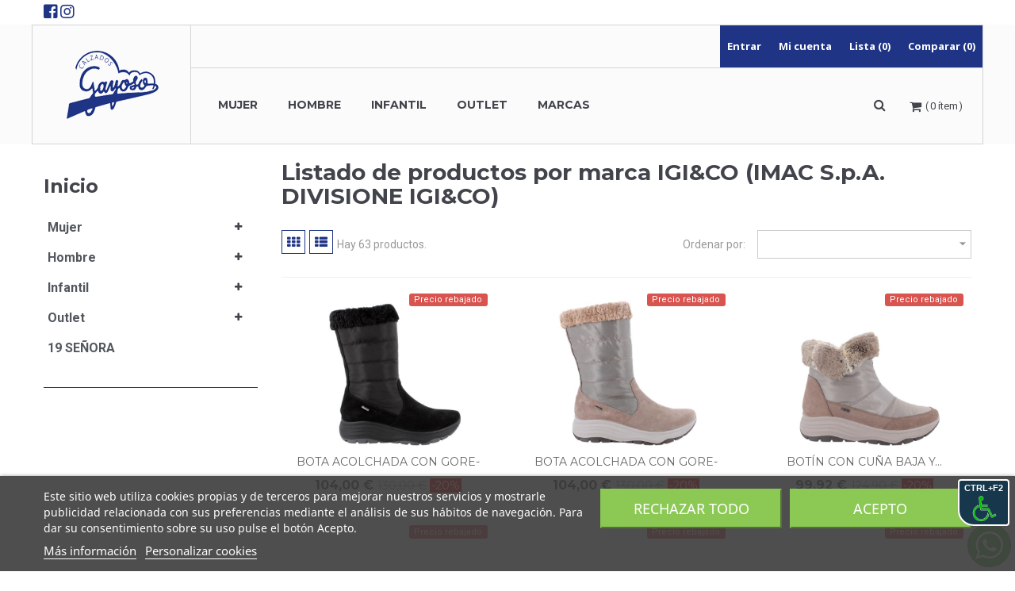

--- FILE ---
content_type: text/html; charset=utf-8
request_url: https://www.calzadosgayoso.com/37_igico-imac-spa-divisione-igico
body_size: 25219
content:
<!doctype html>
<html lang="es"         class="default"
    >

  <head>
    
      
  <meta charset="utf-8">


  <meta http-equiv="x-ua-compatible" content="ie=edge">



  <title>IGI&amp;CO (IMAC S.p.A. DIVISIONE IGI&amp;CO)</title>
  <meta name="description" content="">
  <meta name="keywords" content="">
    <link rel="stylesheet" href="https://use.fontawesome.com/releases/v5.7.0/css/all.css" integrity="sha384-lZN37f5QGtY3VHgisS14W3ExzMWZxybE1SJSEsQp9S+oqd12jhcu+A56Ebc1zFSJ" crossorigin="anonymous">


  <meta name="viewport" content="width=device-width, initial-scale=1">



  <link rel="icon" type="image/vnd.microsoft.icon" href="/img/favicon.ico?1536225549">
  <link rel="shortcut icon" type="image/x-icon" href="/img/favicon.ico?1536225549">


<meta name="p:domain_verify" content="d66fc18d383d2ba03f16687d9478a106"/>
<meta name="facebook-domain-verification" content="9b1s9gha3s8d2lellss6trk84qglvd" />



<!-- Facebook Pixel Code -->
<script async defer>
!function(f,b,e,v,n,t,s)
{if(f.fbq)return;n=f.fbq=function(){n.callMethod?
n.callMethod.apply(n,arguments):n.queue.push(arguments)};
if(!f._fbq)f._fbq=n;n.push=n;n.loaded=!0;n.version='2.0';
n.queue=[];t=b.createElement(e);t.async=!0;
t.src=v;s=b.getElementsByTagName(e)[0];
s.parentNode.insertBefore(t,s)}(window,document,'script',
'https://connect.facebook.net/en_US/fbevents.js');
 fbq('init', '652604248913253'); 
fbq('track', 'PageView');
</script>
<noscript>
 <img height="1" width="1" 
src="https://www.facebook.com/tr?id=652604248913253&ev=PageView
&noscript=1"/>
</noscript>
<!-- End Facebook Pixel Code -->



  

    <link rel="stylesheet" href="https://www.calzadosgayoso.com/themes/leo_bestserve/assets/css/theme.css" type="text/css" media="all">
  <link rel="stylesheet" href="https://www.calzadosgayoso.com/modules/blockreassurance/views/css/front.css" type="text/css" media="all">
  <link rel="stylesheet" href="https://www.calzadosgayoso.com/modules/lgcookieslaw/views/css/plugins/tooltipster/tooltipster.bundle.min.css" type="text/css" media="all">
  <link rel="stylesheet" href="https://www.calzadosgayoso.com/modules/lgcookieslaw/views/css/plugins/tooltipster/tooltipster.borderless.min.css" type="text/css" media="all">
  <link rel="stylesheet" href="https://www.calzadosgayoso.com/modules/lgcookieslaw/views/css/lgcookieslaw_1_1.css" type="text/css" media="all">
  <link rel="stylesheet" href="https://www.calzadosgayoso.com/modules/lgcookieslaw/views/css/front.css" type="text/css" media="all">
  <link rel="stylesheet" href="https://www.calzadosgayoso.com/themes/leo_bestserve/modules/leobootstrapmenu/css/megamenu.css" type="text/css" media="all">
  <link rel="stylesheet" href="https://www.calzadosgayoso.com/themes/leo_bestserve/modules/leobootstrapmenu/css/leomenusidebar.css" type="text/css" media="all">
  <link rel="stylesheet" href="https://www.calzadosgayoso.com/themes/leo_bestserve/modules/leoslideshow/css/typo/typo.css" type="text/css" media="all">
  <link rel="stylesheet" href="https://www.calzadosgayoso.com/themes/leo_bestserve/modules/leoslideshow/css/iView/iview.css" type="text/css" media="all">
  <link rel="stylesheet" href="https://www.calzadosgayoso.com/themes/leo_bestserve/modules/leoslideshow/css/iView/skin_4_responsive/style.css" type="text/css" media="all">
  <link rel="stylesheet" href="https://www.calzadosgayoso.com/modules/leofeature//css/jquery.mCustomScrollbar.css" type="text/css" media="all">
  <link rel="stylesheet" href="https://www.calzadosgayoso.com/themes/leo_bestserve/modules/leofeature//css/front.css" type="text/css" media="all">
  <link rel="stylesheet" href="https://www.calzadosgayoso.com/modules/ceca/views/css/front.css" type="text/css" media="all">
  <link rel="stylesheet" href="https://www.calzadosgayoso.com/modules/whatsapp//views/css/whatsapp.css" type="text/css" media="all">
  <link rel="stylesheet" href="https://www.calzadosgayoso.com/modules/custompopup/views/css/popup.css" type="text/css" media="all">
  <link rel="stylesheet" href="https://www.calzadosgayoso.com/js/jquery/ui/themes/base/minified/jquery-ui.min.css" type="text/css" media="all">
  <link rel="stylesheet" href="https://www.calzadosgayoso.com/js/jquery/ui/themes/base/minified/jquery.ui.theme.min.css" type="text/css" media="all">
  <link rel="stylesheet" href="https://www.calzadosgayoso.com/js/jquery/plugins/fancybox/jquery.fancybox.css" type="text/css" media="all">
  <link rel="stylesheet" href="https://www.calzadosgayoso.com/modules/blockgrouptop/css/blockgrouptop.css" type="text/css" media="all">
  <link rel="stylesheet" href="https://www.calzadosgayoso.com/modules/leobootstrapmenu/js/fancybox/jquery.fancybox.css" type="text/css" media="all">
  <link rel="stylesheet" href="https://www.calzadosgayoso.com/themes/leo_bestserve/modules/ps_legalcompliance/views/css/aeuc_front.css" type="text/css" media="all">
  <link rel="stylesheet" href="https://www.calzadosgayoso.com/themes/leo_bestserve/assets/css/custom.css" type="text/css" media="all">
  <link rel="stylesheet" href="https://www.calzadosgayoso.com/modules/appagebuilder/css/animate.css" type="text/css" media="all">
  <link rel="stylesheet" href="https://www.calzadosgayoso.com/themes/leo_bestserve/modules/appagebuilder/css/owl.carousel.css" type="text/css" media="all">
  <link rel="stylesheet" href="https://www.calzadosgayoso.com/themes/leo_bestserve/modules/appagebuilder/css/owl.theme.css" type="text/css" media="all">
  <link rel="stylesheet" href="https://www.calzadosgayoso.com/themes/leo_bestserve/modules/appagebuilder/css/styles.css" type="text/css" media="all">
  <link rel="stylesheet" href="https://www.calzadosgayoso.com/themes/leo_bestserve/modules/appagebuilder/css/positions/headerposition1502971239.css" type="text/css" media="all">
  <link rel="stylesheet" href="https://www.calzadosgayoso.com/themes/leo_bestserve/modules/appagebuilder/css/positions/footerposition1501874413.css" type="text/css" media="all">





    


  

  <script type="text/javascript">
        var LEO_COOKIE_THEME = "LEO_BESTSERVE_PANEL_CONFIG";
        var buttoncompare_title_add = "Comparar";
        var buttoncompare_title_remove = "Eliminar de comparaci\u00f3n";
        var buttonwishlist_title_add = "Lista de deseos";
        var buttonwishlist_title_remove = "Sacar de la WishList";
        var comparator_max_item = 3;
        var compared_products = [];
        var enable_dropdown_defaultcart = 1;
        var enable_flycart_effect = 0;
        var enable_notification = 0;
        var height_cart_item = "165";
        var isLogged = false;
        var number_cartitem_display = 3;
        var prestashop = {"cart":{"products":[],"totals":{"total":{"type":"total","label":"Total","amount":0,"value":"0,00\u00a0\u20ac"},"total_including_tax":{"type":"total","label":"Total (impuestos incl.)","amount":0,"value":"0,00\u00a0\u20ac"},"total_excluding_tax":{"type":"total","label":"Total (impuestos excl.)","amount":0,"value":"0,00\u00a0\u20ac"}},"subtotals":{"products":{"type":"products","label":"Subtotal","amount":0,"value":"0,00\u00a0\u20ac"},"discounts":null,"shipping":{"type":"shipping","label":"Transporte","amount":0,"value":"Gratis"},"tax":{"type":"tax","label":"Impuestos incluidos","amount":0,"value":"0,00\u00a0\u20ac"}},"products_count":0,"summary_string":"0 art\u00edculos","labels":{"tax_short":"(impuestos inc.)","tax_long":"(impuestos incluidos)"},"id_address_delivery":0,"id_address_invoice":0,"is_virtual":false,"vouchers":{"allowed":1,"added":[]},"discounts":[],"minimalPurchase":0,"minimalPurchaseRequired":""},"currency":{"name":"euro","iso_code":"EUR","iso_code_num":"978","sign":"\u20ac"},"customer":{"lastname":null,"firstname":null,"email":null,"last_passwd_gen":null,"birthday":null,"newsletter":null,"newsletter_date_add":null,"ip_registration_newsletter":null,"optin":null,"website":null,"company":null,"siret":null,"ape":null,"outstanding_allow_amount":0,"max_payment_days":0,"note":null,"is_guest":0,"id_shop":null,"id_shop_group":null,"id_default_group":1,"date_add":null,"date_upd":null,"reset_password_token":null,"reset_password_validity":null,"id":null,"is_logged":false,"gender":{"type":null,"name":null,"id":null},"risk":{"name":null,"color":null,"percent":null,"id":null},"addresses":[]},"language":{"name":"Espa\u00f1ol (Spanish)","iso_code":"es","locale":"es-ES","language_code":"es","is_rtl":"0","date_format_lite":"d\/m\/Y","date_format_full":"d\/m\/Y H:i:s","id":1},"page":{"title":"","canonical":null,"meta":{"title":"IGI&CO (IMAC S.p.A. DIVISIONE IGI&CO)","description":"","keywords":"","robots":"index"},"page_name":"manufacturer","body_classes":{"lang-es":true,"lang-rtl":false,"country-ES":true,"currency-EUR":true,"layout-left-column":true,"page-manufacturer":true,"tax-display-enabled":true},"admin_notifications":[]},"shop":{"name":"Calzados Gayoso","email":"info@calzadosgayoso.com","registration_number":"","long":false,"lat":false,"logo":"\/img\/logo.png","stores_icon":"\/img\/logo_stores.png","favicon":"\/img\/favicon.ico","favicon_update_time":"1536225549","address":{"formatted":"Calzados Gayoso<br>Espa\u00f1a","address1":"","address2":"","postcode":"","city":"","state":null,"country":"Espa\u00f1a"},"phone":"","fax":""},"urls":{"base_url":"https:\/\/www.calzadosgayoso.com\/","current_url":"https:\/\/www.calzadosgayoso.com\/37_igico-imac-spa-divisione-igico","shop_domain_url":"https:\/\/www.calzadosgayoso.com","img_ps_url":"https:\/\/www.calzadosgayoso.com\/img\/","img_cat_url":"https:\/\/www.calzadosgayoso.com\/img\/c\/","img_lang_url":"https:\/\/www.calzadosgayoso.com\/img\/l\/","img_prod_url":"https:\/\/www.calzadosgayoso.com\/img\/p\/","img_manu_url":"https:\/\/www.calzadosgayoso.com\/img\/m\/","img_sup_url":"https:\/\/www.calzadosgayoso.com\/img\/su\/","img_ship_url":"https:\/\/www.calzadosgayoso.com\/img\/s\/","img_store_url":"https:\/\/www.calzadosgayoso.com\/img\/st\/","img_col_url":"https:\/\/www.calzadosgayoso.com\/img\/co\/","img_url":"https:\/\/www.calzadosgayoso.com\/themes\/leo_bestserve\/assets\/img\/","css_url":"https:\/\/www.calzadosgayoso.com\/themes\/leo_bestserve\/assets\/css\/","js_url":"https:\/\/www.calzadosgayoso.com\/themes\/leo_bestserve\/assets\/js\/","pic_url":"https:\/\/www.calzadosgayoso.com\/upload\/","pages":{"address":"https:\/\/www.calzadosgayoso.com\/direccion","addresses":"https:\/\/www.calzadosgayoso.com\/direcciones","authentication":"https:\/\/www.calzadosgayoso.com\/iniciar-sesion","cart":"https:\/\/www.calzadosgayoso.com\/carrito","category":"https:\/\/www.calzadosgayoso.com\/index.php?controller=category","cms":"https:\/\/www.calzadosgayoso.com\/index.php?controller=cms","contact":"https:\/\/www.calzadosgayoso.com\/contacto","discount":"https:\/\/www.calzadosgayoso.com\/descuento","guest_tracking":"https:\/\/www.calzadosgayoso.com\/seguimiento-pedido-invitado","history":"https:\/\/www.calzadosgayoso.com\/historial-compra","identity":"https:\/\/www.calzadosgayoso.com\/datos-personales","index":"https:\/\/www.calzadosgayoso.com\/","my_account":"https:\/\/www.calzadosgayoso.com\/mi-cuenta","order_confirmation":"https:\/\/www.calzadosgayoso.com\/confirmacion-pedido","order_detail":"https:\/\/www.calzadosgayoso.com\/index.php?controller=order-detail","order_follow":"https:\/\/www.calzadosgayoso.com\/seguimiento-pedido","order":"https:\/\/www.calzadosgayoso.com\/pedido","order_return":"https:\/\/www.calzadosgayoso.com\/index.php?controller=order-return","order_slip":"https:\/\/www.calzadosgayoso.com\/facturas-abono","pagenotfound":"https:\/\/www.calzadosgayoso.com\/pagina-no-encontrada","password":"https:\/\/www.calzadosgayoso.com\/recuperar-contrasena","pdf_invoice":"https:\/\/www.calzadosgayoso.com\/index.php?controller=pdf-invoice","pdf_order_return":"https:\/\/www.calzadosgayoso.com\/index.php?controller=pdf-order-return","pdf_order_slip":"https:\/\/www.calzadosgayoso.com\/index.php?controller=pdf-order-slip","prices_drop":"https:\/\/www.calzadosgayoso.com\/ofertas","product":"https:\/\/www.calzadosgayoso.com\/index.php?controller=product","search":"https:\/\/www.calzadosgayoso.com\/busqueda","sitemap":"https:\/\/www.calzadosgayoso.com\/mapa del sitio","stores":"https:\/\/www.calzadosgayoso.com\/tiendas","supplier":"https:\/\/www.calzadosgayoso.com\/proveedor","register":"https:\/\/www.calzadosgayoso.com\/iniciar-sesion?create_account=1","order_login":"https:\/\/www.calzadosgayoso.com\/pedido?login=1"},"theme_assets":"\/themes\/leo_bestserve\/assets\/","actions":{"logout":"https:\/\/www.calzadosgayoso.com\/?mylogout="}},"configuration":{"display_taxes_label":true,"low_quantity_threshold":1,"is_b2b":false,"is_catalog":false,"show_prices":true,"opt_in":{"partner":true},"quantity_discount":{"type":"discount","label":"Descuento"},"voucher_enabled":1,"return_enabled":0,"number_of_days_for_return":14},"field_required":[],"breadcrumb":{"links":[{"title":"Inicio","url":"https:\/\/www.calzadosgayoso.com\/"}],"count":1},"link":{"protocol_link":"https:\/\/","protocol_content":"https:\/\/"},"time":1769254477,"static_token":"6b86e84a63095ea68ad747babcab79ef","token":"f153c067af5f80979cd8fd1707eb68ba"};
        var prestashopFacebookAjaxController = "https:\/\/www.calzadosgayoso.com\/module\/ps_facebook\/Ajax";
        var productcompare_add = "El producto ha sido a\u00f1adido a la lista de comparaci\u00f3n";
        var productcompare_max_item = "No se puede agregar m\u00e1s de 3 producto a la comparaci\u00f3n de productos";
        var productcompare_remove = "El producto se ha eliminado correctamente de la lista de comparaci\u00f3n";
        var productcompare_url = "https:\/\/www.calzadosgayoso.com\/module\/leofeature\/productscompare";
        var productcompare_viewlistcompare = "Ver la lista de comparaci\u00f3n";
        var psr_icon_color = "#F19D76";
        var show_popup = 1;
        var type_dropdown_defaultcart = "dropdown";
        var type_flycart_effect = "fade";
        var width_cart_item = "265";
        var wishlist_add = "El producto ha sido a\u00f1adido a su lista de deseos";
        var wishlist_cancel_txt = "Cancelar";
        var wishlist_confirm_del_txt = "Eliminar el elemento seleccionado?";
        var wishlist_del_default_txt = "No se puede eliminar por defecto deseos";
        var wishlist_email_txt = "Direcci\u00f3n de correo electr\u00f3nico";
        var wishlist_loggin_required = "Tienes que iniciar sesi\u00f3n para poder gestionar su lista de deseos";
        var wishlist_ok_txt = "De acuerdo";
        var wishlist_quantity_required = "Debe introducir una cantidad";
        var wishlist_remove = "El producto se retir\u00f3 con \u00e9xito de su Lista de deseos";
        var wishlist_reset_txt = "Reinicializar";
        var wishlist_send_txt = "Enviar";
        var wishlist_send_wishlist_txt = "Enviar lista de deseos";
        var wishlist_url = "https:\/\/www.calzadosgayoso.com\/module\/leofeature\/mywishlist";
        var wishlist_viewwishlist = "Ver su lista de deseos";
      </script>
<script type="text/javascript">
	var choosefile_text = "Seleccionar archivo";
	var turnoff_popup_text = "No mostrar este popup de nuevo";

	var size_item_quickview = 158;
	var style_scroll_quickview = 'vertical';
	
	var size_item_page = 158;
	var style_scroll_page = 'vertical';
	
	var size_item_quickview_attr = 158;	
	var style_scroll_quickview_attr = 'vertical';
	
	var size_item_popup = 158;
	var style_scroll_popup = 'vertical';
</script>


  

<script type="text/javascript">
    var lgcookieslaw_consent_mode = 0;
    var lgcookieslaw_banner_url_ajax_controller = "https://www.calzadosgayoso.com/module/lgcookieslaw/ajax"; 
    var lgcookieslaw_cookie_values = null; 
    var lgcookieslaw_saved_preferences = 0;
    var lgcookieslaw_ajax_calls_token = "825096ba664457037d6b28d6946ff0ac";
    var lgcookieslaw_reload = 0;
    var lgcookieslaw_block_navigation = 0;
    var lgcookieslaw_banner_position = 2;
    var lgcookieslaw_show_fixed_button = 1;
    var lgcookieslaw_save_user_consent = 1;
    var lgcookieslaw_reject_cookies_when_closing_banner = 0;
</script>

    
 
<script type="text/javascript">
	
	var FancyboxI18nClose = "Cerrar";
	var FancyboxI18nNext = "Siguiente";
	var FancyboxI18nPrev = "Anterior";
	var current_link = "http://www.calzadosgayoso.com/";		
	var currentURL = window.location;
	currentURL = String(currentURL);
	currentURL = currentURL.replace("https://","").replace("http://","").replace("www.","").replace( /#\w*/, "" );
	current_link = current_link.replace("https://","").replace("http://","").replace("www.","");
	var text_warning_select_txt = "Por favor seleccione uno de quitar?";
	var text_confirm_remove_txt = "¿Seguro para eliminar fila de pie?";
	var close_bt_txt = "Cerrar";
	var list_menu = [];
	var list_menu_tmp = {};
	var list_tab = [];
	var isHomeMenu = 0;
	
</script><!-- Google Tag Manager -->

<!-- old -->
<script async src="https://www.googletagmanager.com/gtag/js?id=G-K0WKB1FVNT"></script> <script> window.dataLayer = window.dataLayer || []; function gtag(){dataLayer.push(arguments);} gtag('js', new Date()); gtag('config', 'G-K0WKB1FVNT'); </script>
<!-- fin old -->
<script>(function(w,d,s,l,i){w[l]=w[l]||[];w[l].push({'gtm.start':new Date().getTime(),event:'gtm.js'});var f=d.getElementsByTagName(s)[0], j=d.createElement(s),dl=l!='dataLayer'?'&l='+l:'';j.async=true;j.src='https://www.googletagmanager.com/gtm.js?id='+i+dl;f.parentNode.insertBefore(j,f); })(window,document,'script','dataLayer','GTM-N6ZRD3V');</script>

<!-- End Google Tag Manager -->  

<script type="text/javascript">
	(window.gaDevIds=window.gaDevIds||[]).push('d6YPbH');
	(function(i,s,o,g,r,a,m){i['GoogleAnalyticsObject']=r;i[r]=i[r]||function(){
	(i[r].q=i[r].q||[]).push(arguments)},i[r].l=1*new Date();a=s.createElement(o),
	m=s.getElementsByTagName(o)[0];a.async=1;a.src=g;m.parentNode.insertBefore(a,m)
	})(window,document,'script','https://www.google-analytics.com/analytics.js','ga');

            ga('create', 'UA-98375879-1', 'auto');
                    ga('set', 'anonymizeIp', true);
                ga('send', 'pageview');
    
    ga('require', 'ec');
</script>

<!-- Metricool Tag -->

<script>function loadScript(a){var b=document.getElementsByTagName("head")[0],c=document.createElement("script");c.type="text/javascript",c.src="https://tracker.metricool.com/resources/be.js",c.onreadystatechange=a,c.onload=a,b.appendChild(c)}loadScript(function(){beTracker.t({hash:"86dab98951a1b7ab262aa8c4629731"})});</script>

<!-- End Metricool Tag -->  
<script type="text/javascript" src="/modules/custompopup/views/js/jq.js" ></script><!-- @file modules\appagebuilder\views\templates\hook\header -->

<script>
    /**
     * List functions will run when document.ready()
     */
    var ap_list_functions = [];
    /**
     * List functions will run when window.load()
     */
    var ap_list_functions_loaded = [];

    /**
     * List functions will run when document.ready() for theme
     */
    
    var products_list_functions = [];
</script>


<script type='text/javascript'>
    var leoOption = {
        category_qty:1,
        product_list_image:0,
        product_one_img:1,
        productCdown: 1,
        productColor: 0,
        homeWidth: 800,
        homeheight: 600,
	}

    ap_list_functions.push(function(){
        if (typeof $.LeoCustomAjax !== "undefined" && $.isFunction($.LeoCustomAjax)) {
            var leoCustomAjax = new $.LeoCustomAjax();
            leoCustomAjax.processAjax();
        }
    });
</script>




    
  </head>

  <body id="manufacturer" class="lang-es country-es currency-eur layout-left-column page-manufacturer tax-display-enabled fullwidth">

    
      <!-- Google Tag Manager (noscript) -->
<noscript><iframe src="https://www.googletagmanager.com/ns.html?id=GTM-N6ZRD3V" height="0" width="0" style="display:none;visibility:hidden"></iframe></noscript>
<!-- End Google Tag Manager (noscript) -->
    
 

    

    <main id="page">
      
              
      <header id="header">
        <div class="header-container">
          
             
<div class="container" style="text-align:left; margin:5px auto">
<a href="https://es-es.facebook.com/pages/category/Footwear-Store/Calzados-Gayoso-752358694791217/" target="_blank" style="color:#1F3484; font-size:20px;"><i class="fab fa-facebook-square"></i></a>
<a href="https://www.instagram.com/calzadosgayoso/?hl=es" target="_blank" style="color:#1F3484; font-size:20px;"><i class="fab fa-instagram"></i></a>
</div>


  <div class="header-banner">
          <div class="container">
              <div class="inner"> </div>
          </div>
        </div>



  <nav class="header-nav">
    <div class="topnav">
           
      <div class="container">
              <div class="inner"><!-- @file modules\appagebuilder\views\templates\hook\ApRow -->
    <div        class="row ApRow  "
	                        style=""        >
        
                                    
            </div>

        </div>
            </div>
          </div>
    <div class="bottomnav">
              <div class="inner">
        </div>
          </div>
  </nav>



  <div class="header-top">
          <div class="inner"><!-- @file modules\appagebuilder\views\templates\hook\ApRow -->
<div class="wrapper"      >
	 <div class="container">
    <div        class="row gr-header ApRow  has-bg bg-boxed"
	        data-bg=" no-repeat"                style="background: no-repeat;"        >
        
                                    <!-- @file modules\appagebuilder\views\templates\hook\ApColumn -->
<div    class="col-xl-2 col-lg-2 col-md-2 col-sm-12 col-xs-12 col-sp-12 header-logo ApColumn "
		    >
                    <!-- @file modules\appagebuilder\views\templates\hook\ApGenCode -->


	<a href="https://www.calzadosgayoso.com/">     <img class="logo img-fluid" src="/img/logo.png" alt="Calzados Gayoso"></a>


    </div><!-- @file modules\appagebuilder\views\templates\hook\ApColumn -->
<div    class="col-xl-10 col-lg-10 col-md-10 col-sm-12 col-xs-12 col-sp-12 gr-header-top ApColumn "
		    >
                    <!-- @file modules\appagebuilder\views\templates\hook\ApModule -->


<!-- @file modules\appagebuilder\views\templates\hook\ApModule -->


<!-- @file modules\appagebuilder\views\templates\hook\ApModule -->

<div class="userinfo-selector popup-over pull-right e-scale">
  <a data-target="#" data-toggle="dropdown" aria-haspopup="true" aria-expanded="false" class="popup-title hidden-lg-up" title="Cuenta">
    <i class="fa fa-user" aria-hidden="true"></i>
    <span class="expand-more hidden-xs-down" data-toggle="dropdown">Cuenta</span>
    <i class="fa fa-angle-down"></i>
 </a>
  <ul class="popup-content dropdown-menu user-info">
          <li>
        <a
          class="signin dropdown-item"
          href="https://www.calzadosgayoso.com/mi-cuenta"
          title="Acceda a su cuenta de cliente"
          rel="nofollow"
        >
          <span>Entrar</span>
        </a>
      </li>
        <li>
      <a
        class="myacount dropdown-item"
        href="https://www.calzadosgayoso.com/mi-cuenta"
        title="Mi cuenta"
        rel="nofollow"
      >
        <span>Mi cuenta</span>
      </a>
    </li>
    <li>
      <a
        class="ap-btn-wishlist dropdown-item"
        href="//www.calzadosgayoso.com/module/leofeature/mywishlist"
        title="Lista"
        rel="nofollow"
      >
        <span>Lista</span>
		<span class="ap-total-wishlist ap-total"></span>
      </a>
    </li>
	<li>
      <a
        class="ap-btn-compare dropdown-item"
        href="//www.calzadosgayoso.com/module/leofeature/productscompare"
        title="Comparar"
        rel="nofollow"
      >
        <span>Comparar</span>
		<span class="ap-total-compare ap-total"></span>
      </a>
    </li>
    <li class="hidden-lg-up">
      <a
        class="checkout dropdown-item"
        href="//www.calzadosgayoso.com/carrito?action=show"
        title="Ir al pago"
        rel="nofollow"
      >
        <span>Tramitar Pedido</span>
      </a>
    </li>
  </ul>
</div>

    </div><!-- @file modules\appagebuilder\views\templates\hook\ApColumn -->
<div    class="col-xl-10 col-lg-10 col-md-10 col-sm-12 col-xs-12 col-sp-12  ApColumn "
		    >
                    <!-- @file modules\appagebuilder\views\templates\hook\ApSlideShow -->
<div id="memgamenu-form_2765904468731734" class="ApMegamenu">
				<nav data-megamenu-id="2765904468731734" class="leo-megamenu cavas_menu navbar navbar-default enable-canvas " role="navigation">
			<!-- Brand and toggle get grouped for better mobile display -->
			<div class="navbar-header">
				<button type="button" class="navbar-toggler hidden-lg-up" data-toggle="collapse" data-target=".megamenu-off-canvas-2765904468731734">
					<span class="sr-only">Navegación de palanca</span>
					&#9776;
					<!--
					<span class="icon-bar"></span>
					<span class="icon-bar"></span>
					<span class="icon-bar"></span>
					-->
				</button>
			</div>
			<!-- Collect the nav links, forms, and other content for toggling -->
			
			<div class="leo-top-menu collapse navbar-toggleable-md megamenu-off-canvas megamenu-off-canvas-2765904468731734"><ul class="nav navbar-nav megamenu horizontal"><li class="nav-item   " ><a href="https://www.calzadosgayoso.com/mujer-189" target="_self" class="nav-link has-category"><span class="menu-title">Mujer</span></a></li><li class="nav-item   " ><a href="https://www.calzadosgayoso.com/hombre-190" target="_self" class="nav-link has-category"><span class="menu-title">Hombre</span></a></li><li class="nav-item   " ><a href="https://www.calzadosgayoso.com/infantil-191" target="_self" class="nav-link has-category"><span class="menu-title">Infantil</span></a></li><li class="nav-item   " ><a href="https://www.calzadosgayoso.com/outlet-192" target="_self" class="nav-link has-category"><span class="menu-title">Outlet</span></a></li><li class="nav-item   " ><a href="https://www.calzadosgayoso.com/marcas" target="_self" class="nav-link has-category"><span class="menu-title">Marcas</span></a></li></ul></div>
	</nav>
	<script type="text/javascript">
	// <![CDATA[				
			// var type="horizontal";
			// checkActiveLink();
			// checkTarget();
			list_menu_tmp.id = 2765904468731734;
			list_menu_tmp.type = 'horizontal';
	// ]]>
	
									
				// offCanvas();
				// var show_cavas = 1;
				// console.log('testaaa');
				// console.log(show_cavas);
				list_menu_tmp.show_cavas =1;
			
		
				
		list_menu_tmp.list_tab = list_tab;
		list_menu.push(list_menu_tmp);
		list_menu_tmp = {};	
		list_tab = {};
		
	</script>

	</div>
<!-- @file modules\appagebuilder\views\templates\hook\ApModule -->

<div id="cart-block">
  <div class="blockcart cart-preview inactive" data-refresh-url="//www.calzadosgayoso.com/module/ps_shoppingcart/ajax">
    <div class="header">
              <i class="fa fa-shopping-bag shopping-cart"></i>
        <div class="cart-quantity">
          <span class="hidden-xl-down title_cart">Mi carreta</span>
          <span class="cart-products-count">0 <span class="cart-unit"> ítem</span></span>
        </div>
          </div>
  </div>
</div>

<!-- @file modules\appagebuilder\views\templates\hook\ApModule -->

<!-- Block search module TOP -->
<div id="search_widget" class="search-widget" data-search-controller-url="//www.calzadosgayoso.com/busqueda">
	<a id="click_show_search" data-target="#" data-toggle="dropdown" aria-haspopup="true" aria-expanded="false" class="float-xs-right popup-title">
	    <i  class="fa fa-search" title="Buscar"></i>
	</a>
	
	<form method="get" class="form-search" action="//www.calzadosgayoso.com/busqueda">
		<input type="hidden" name="controller" value="search">
		<input class="search_query"  type="text" name="s" value="" placeholder="Búsqueda en catálogo">
		<button class="search-button" type="submit" >
			<i class="material-icons">&#xE8B6;</i>
		</button>
	</form>
</div>
<!-- /Block search module TOP -->


    </div>
            </div>
</div>
</div>

                 
      </div>
          </div>
  
          
        </div>
      </header>
      
        
<aside id="notifications">
  <div class="container">
    
    
    
      </div>
</aside>
      
      <section id="wrapper">
       
        <nav data-depth="1" class="breadcrumb">
  <div class="container">
            <ol itemscope itemtype="http://schema.org/BreadcrumbList">
            
        <li itemprop="itemListElement" itemscope itemtype="http://schema.org/ListItem">
          <a itemprop="item" href="https://www.calzadosgayoso.com/">
            <span itemprop="name">Inicio</span>
          </a>
          <meta itemprop="position" content="1">
        </li>
      
          </ol>
  </div>
  
            <div class="category-cover hidden-sm-down">
        <img src="/themes/leo_bestserve//assets/img/bg-breadcrumb.jpg" class="img-fluid" alt="Breadcrumb image">
      </div>
      </nav>
      
      
              <div class="container">
                
          <div class="row">
            
              <div id="left-column" class="sidebar col-xs-12 col-sm-12 col-md-4 col-lg-3">
                                  


<div class="block-categories block block-highlighted hidden-sm-down">
  <h4 class="title_block"><a href="https://www.calzadosgayoso.com/inicio-2">Inicio</a></h4>
  <div class="block_content">
    <ul class="category-top-menu">
      <li>  <ul class="category-sub-menu"><li data-depth="0"><a href="https://www.calzadosgayoso.com/mujer-189">Mujer</a><div class="navbar-toggler collapse-icons" data-toggle="collapse" data-target="#exCollapsingNavbar189"><i class="fa fa-plus add"></i><i class="fa fa-minus remove"></i></div><div class="collapse" id="exCollapsingNavbar189">  <ul class="category-sub-menu"><li data-depth="1"><a class="category-sub-link" href="https://www.calzadosgayoso.com/verano-194">Verano</a><span class="arrows" data-toggle="collapse" data-target="#exCollapsingNavbar194"><i class="fa fa-caret-right arrow-right"></i><i class="fa fa-caret-down arrow-down"></i></span><div class="collapse" id="exCollapsingNavbar194">  <ul class="category-sub-menu"><li data-depth="2"><a class="category-sub-link" href="https://www.calzadosgayoso.com/zapatos-221">Zapatos</a><span class="arrows" data-toggle="collapse" data-target="#exCollapsingNavbar221"><i class="fa fa-caret-right arrow-right"></i><i class="fa fa-caret-down arrow-down"></i></span><div class="collapse" id="exCollapsingNavbar221">  <ul class="category-sub-menu"><li data-depth="3"><a class="category-sub-link" href="https://www.calzadosgayoso.com/bajos-227">Bajos</a></li><li data-depth="3"><a class="category-sub-link" href="https://www.calzadosgayoso.com/tacon-228">Tacón</a></li><li data-depth="3"><a class="category-sub-link" href="https://www.calzadosgayoso.com/cuna-270">Cuña</a></li></ul></div></li><li data-depth="2"><a class="category-sub-link" href="https://www.calzadosgayoso.com/deportivos-y-sneakers-222">Deportivos y Sneakers</a></li><li data-depth="2"><a class="category-sub-link" href="https://www.calzadosgayoso.com/sandalias-223">Sandalias</a><span class="arrows" data-toggle="collapse" data-target="#exCollapsingNavbar223"><i class="fa fa-caret-right arrow-right"></i><i class="fa fa-caret-down arrow-down"></i></span><div class="collapse" id="exCollapsingNavbar223">  <ul class="category-sub-menu"><li data-depth="3"><a class="category-sub-link" href="https://www.calzadosgayoso.com/bajas-229">Bajas</a></li><li data-depth="3"><a class="category-sub-link" href="https://www.calzadosgayoso.com/cuna-230">Cuña</a></li><li data-depth="3"><a class="category-sub-link" href="https://www.calzadosgayoso.com/tacon-231">Tacón</a></li></ul></div></li><li data-depth="2"><a class="category-sub-link" href="https://www.calzadosgayoso.com/botines-271">Botines</a></li><li data-depth="2"><a class="category-sub-link" href="https://www.calzadosgayoso.com/zapatillas-224">Zapatillas</a></li><li data-depth="2"><a class="category-sub-link" href="https://www.calzadosgayoso.com/espartos-225">Espartos</a></li><li data-depth="2"><a class="category-sub-link" href="https://www.calzadosgayoso.com/fiesta-226">Fiesta</a></li><li data-depth="2"><a class="category-sub-link" href="https://www.calzadosgayoso.com/zapatillas-de-casa-408">Zapatillas de casa</a></li></ul></div></li><li data-depth="1"><a class="category-sub-link" href="https://www.calzadosgayoso.com/invierno-193">Invierno</a><span class="arrows" data-toggle="collapse" data-target="#exCollapsingNavbar193"><i class="fa fa-caret-right arrow-right"></i><i class="fa fa-caret-down arrow-down"></i></span><div class="collapse" id="exCollapsingNavbar193">  <ul class="category-sub-menu"><li data-depth="2"><a class="category-sub-link" href="https://www.calzadosgayoso.com/zapatos-213">Zapatos</a><span class="arrows" data-toggle="collapse" data-target="#exCollapsingNavbar213"><i class="fa fa-caret-right arrow-right"></i><i class="fa fa-caret-down arrow-down"></i></span><div class="collapse" id="exCollapsingNavbar213">  <ul class="category-sub-menu"><li data-depth="3"><a class="category-sub-link" href="https://www.calzadosgayoso.com/bajos-214">Bajos</a></li><li data-depth="3"><a class="category-sub-link" href="https://www.calzadosgayoso.com/tacon-215">Tacón</a></li></ul></div></li><li data-depth="2"><a class="category-sub-link" href="https://www.calzadosgayoso.com/botas-y-botines-216">Botas y botines</a><span class="arrows" data-toggle="collapse" data-target="#exCollapsingNavbar216"><i class="fa fa-caret-right arrow-right"></i><i class="fa fa-caret-down arrow-down"></i></span><div class="collapse" id="exCollapsingNavbar216">  <ul class="category-sub-menu"><li data-depth="3"><a class="category-sub-link" href="https://www.calzadosgayoso.com/bajos-232">Bajos</a></li><li data-depth="3"><a class="category-sub-link" href="https://www.calzadosgayoso.com/tacon-233">Tacón</a></li></ul></div></li><li data-depth="2"><a class="category-sub-link" href="https://www.calzadosgayoso.com/deportivos-y-sneakers-217">Deportivos y Sneakers</a></li><li data-depth="2"><a class="category-sub-link" href="https://www.calzadosgayoso.com/gore-tex-219">Gore-Tex</a></li><li data-depth="2"><a class="category-sub-link" href="https://www.calzadosgayoso.com/katiuskas-220">Katiuskas</a></li><li data-depth="2"><a class="category-sub-link" href="https://www.calzadosgayoso.com/zapatillas-de-casa-416">Zapatillas de casa</a></li></ul></div></li><li data-depth="1"><a class="category-sub-link" href="https://www.calzadosgayoso.com/novedades-405">Novedades</a></li><li data-depth="1"><a class="category-sub-link" href="https://www.calzadosgayoso.com/complementos-415">Complementos</a></li></ul></div></li><li data-depth="0"><a href="https://www.calzadosgayoso.com/hombre-190">Hombre</a><div class="navbar-toggler collapse-icons" data-toggle="collapse" data-target="#exCollapsingNavbar190"><i class="fa fa-plus add"></i><i class="fa fa-minus remove"></i></div><div class="collapse" id="exCollapsingNavbar190">  <ul class="category-sub-menu"><li data-depth="1"><a class="category-sub-link" href="https://www.calzadosgayoso.com/verano-196">Verano</a><span class="arrows" data-toggle="collapse" data-target="#exCollapsingNavbar196"><i class="fa fa-caret-right arrow-right"></i><i class="fa fa-caret-down arrow-down"></i></span><div class="collapse" id="exCollapsingNavbar196">  <ul class="category-sub-menu"><li data-depth="2"><a class="category-sub-link" href="https://www.calzadosgayoso.com/zapatos-206">Zapatos</a></li><li data-depth="2"><a class="category-sub-link" href="https://www.calzadosgayoso.com/vestir-207">Vestir</a></li><li data-depth="2"><a class="category-sub-link" href="https://www.calzadosgayoso.com/casual-208">Casual</a></li><li data-depth="2"><a class="category-sub-link" href="https://www.calzadosgayoso.com/deportivos-y-sneakers-209">Deportivos y Sneakers</a></li><li data-depth="2"><a class="category-sub-link" href="https://www.calzadosgayoso.com/sandalias-210">Sandalias</a></li><li data-depth="2"><a class="category-sub-link" href="https://www.calzadosgayoso.com/zapatillas-211">Zapatillas</a></li><li data-depth="2"><a class="category-sub-link" href="https://www.calzadosgayoso.com/tiempo-libre-212">Tiempo Libre</a></li><li data-depth="2"><a class="category-sub-link" href="https://www.calzadosgayoso.com/botines-273">Botines</a></li><li data-depth="2"><a class="category-sub-link" href="https://www.calzadosgayoso.com/zapatillas-de-casa-417">Zapatillas de casa</a></li></ul></div></li><li data-depth="1"><a class="category-sub-link" href="https://www.calzadosgayoso.com/invierno-195">Invierno</a><span class="arrows" data-toggle="collapse" data-target="#exCollapsingNavbar195"><i class="fa fa-caret-right arrow-right"></i><i class="fa fa-caret-down arrow-down"></i></span><div class="collapse" id="exCollapsingNavbar195">  <ul class="category-sub-menu"><li data-depth="2"><a class="category-sub-link" href="https://www.calzadosgayoso.com/zapatos-199">Zapatos</a></li><li data-depth="2"><a class="category-sub-link" href="https://www.calzadosgayoso.com/vestir-200">Vestir</a></li><li data-depth="2"><a class="category-sub-link" href="https://www.calzadosgayoso.com/casual-201">Casual</a></li><li data-depth="2"><a class="category-sub-link" href="https://www.calzadosgayoso.com/botas-y-botines-202">Botas y botines</a></li><li data-depth="2"><a class="category-sub-link" href="https://www.calzadosgayoso.com/deportivos-y-sneakers-203">Deportivos y Sneakers</a></li><li data-depth="2"><a class="category-sub-link" href="https://www.calzadosgayoso.com/zapatillas-de-casa-204">Zapatillas de casa</a></li><li data-depth="2"><a class="category-sub-link" href="https://www.calzadosgayoso.com/gore-tex-205">Gore-Tex</a></li></ul></div></li><li data-depth="1"><a class="category-sub-link" href="https://www.calzadosgayoso.com/novedades-406">Novedades</a></li></ul></div></li><li data-depth="0"><a href="https://www.calzadosgayoso.com/infantil-191">Infantil</a><div class="navbar-toggler collapse-icons" data-toggle="collapse" data-target="#exCollapsingNavbar191"><i class="fa fa-plus add"></i><i class="fa fa-minus remove"></i></div><div class="collapse" id="exCollapsingNavbar191">  <ul class="category-sub-menu"><li data-depth="1"><a class="category-sub-link" href="https://www.calzadosgayoso.com/nina-237">Niña</a><span class="arrows" data-toggle="collapse" data-target="#exCollapsingNavbar237"><i class="fa fa-caret-right arrow-right"></i><i class="fa fa-caret-down arrow-down"></i></span><div class="collapse" id="exCollapsingNavbar237">  <ul class="category-sub-menu"><li data-depth="2"><a class="category-sub-link" href="https://www.calzadosgayoso.com/verano-255">Verano</a><span class="arrows" data-toggle="collapse" data-target="#exCollapsingNavbar255"><i class="fa fa-caret-right arrow-right"></i><i class="fa fa-caret-down arrow-down"></i></span><div class="collapse" id="exCollapsingNavbar255">  <ul class="category-sub-menu"><li data-depth="3"><a class="category-sub-link" href="https://www.calzadosgayoso.com/zapatos-263">Zapatos</a></li><li data-depth="3"><a class="category-sub-link" href="https://www.calzadosgayoso.com/deportivos-y-sneakers-264">Deportivos y Sneakers</a></li><li data-depth="3"><a class="category-sub-link" href="https://www.calzadosgayoso.com/sandalias-265">Sandalias</a></li><li data-depth="3"><a class="category-sub-link" href="https://www.calzadosgayoso.com/zapatillas-266">Zapatillas</a></li><li data-depth="3"><a class="category-sub-link" href="https://www.calzadosgayoso.com/zapatillas-de-casa-409">Zapatillas de casa</a></li></ul></div></li><li data-depth="2"><a class="category-sub-link" href="https://www.calzadosgayoso.com/invierno-254">Invierno</a><span class="arrows" data-toggle="collapse" data-target="#exCollapsingNavbar254"><i class="fa fa-caret-right arrow-right"></i><i class="fa fa-caret-down arrow-down"></i></span><div class="collapse" id="exCollapsingNavbar254">  <ul class="category-sub-menu"><li data-depth="3"><a class="category-sub-link" href="https://www.calzadosgayoso.com/zapatos-256">Zapatos</a></li><li data-depth="3"><a class="category-sub-link" href="https://www.calzadosgayoso.com/botas-y-botines-257">Botas y botines</a></li><li data-depth="3"><a class="category-sub-link" href="https://www.calzadosgayoso.com/colegiales-258">Colegiales</a></li><li data-depth="3"><a class="category-sub-link" href="https://www.calzadosgayoso.com/deportivos-y-sneakers-259">Deportivos y Sneakers</a></li><li data-depth="3"><a class="category-sub-link" href="https://www.calzadosgayoso.com/zapatillas-260">Zapatillas</a></li><li data-depth="3"><a class="category-sub-link" href="https://www.calzadosgayoso.com/katiuskas-261">Katiuskas</a></li><li data-depth="3"><a class="category-sub-link" href="https://www.calzadosgayoso.com/gore-tex-262">Gore-Tex</a></li><li data-depth="3"><a class="category-sub-link" href="https://www.calzadosgayoso.com/zapatillas-de-casa-411">Zapatillas de casa</a></li></ul></div></li></ul></div></li><li data-depth="1"><a class="category-sub-link" href="https://www.calzadosgayoso.com/nino-238">Niño</a><span class="arrows" data-toggle="collapse" data-target="#exCollapsingNavbar238"><i class="fa fa-caret-right arrow-right"></i><i class="fa fa-caret-down arrow-down"></i></span><div class="collapse" id="exCollapsingNavbar238">  <ul class="category-sub-menu"><li data-depth="2"><a class="category-sub-link" href="https://www.calzadosgayoso.com/verano-247">Verano</a><span class="arrows" data-toggle="collapse" data-target="#exCollapsingNavbar247"><i class="fa fa-caret-right arrow-right"></i><i class="fa fa-caret-down arrow-down"></i></span><div class="collapse" id="exCollapsingNavbar247">  <ul class="category-sub-menu"><li data-depth="3"><a class="category-sub-link" href="https://www.calzadosgayoso.com/zapatos-248">Zapatos</a></li><li data-depth="3"><a class="category-sub-link" href="https://www.calzadosgayoso.com/deportivos-y-sneakers-249">Deportivos y Sneakers</a></li><li data-depth="3"><a class="category-sub-link" href="https://www.calzadosgayoso.com/sandalias-250">Sandalias</a></li><li data-depth="3"><a class="category-sub-link" href="https://www.calzadosgayoso.com/zapatillas-251">Zapatillas</a></li><li data-depth="3"><a class="category-sub-link" href="https://www.calzadosgayoso.com/zapatillas-de-casa-410">Zapatillas de casa</a></li></ul></div></li><li data-depth="2"><a class="category-sub-link" href="https://www.calzadosgayoso.com/invierno-239">Invierno</a><span class="arrows" data-toggle="collapse" data-target="#exCollapsingNavbar239"><i class="fa fa-caret-right arrow-right"></i><i class="fa fa-caret-down arrow-down"></i></span><div class="collapse" id="exCollapsingNavbar239">  <ul class="category-sub-menu"><li data-depth="3"><a class="category-sub-link" href="https://www.calzadosgayoso.com/zapatos-240">Zapatos</a></li><li data-depth="3"><a class="category-sub-link" href="https://www.calzadosgayoso.com/botas-y-botines-241">Botas y botines</a></li><li data-depth="3"><a class="category-sub-link" href="https://www.calzadosgayoso.com/colegiales-242">Colegiales</a></li><li data-depth="3"><a class="category-sub-link" href="https://www.calzadosgayoso.com/deportivos-y-sneakers-243">Deportivos y Sneakers</a></li><li data-depth="3"><a class="category-sub-link" href="https://www.calzadosgayoso.com/zapatillas-244">Zapatillas</a></li><li data-depth="3"><a class="category-sub-link" href="https://www.calzadosgayoso.com/katiuskas-245">Katiuskas</a></li><li data-depth="3"><a class="category-sub-link" href="https://www.calzadosgayoso.com/gore-tex-246">Gore-Tex</a></li><li data-depth="3"><a class="category-sub-link" href="https://www.calzadosgayoso.com/zapatillas-de-casa-412">Zapatillas de casa</a></li></ul></div></li></ul></div></li><li data-depth="1"><a class="category-sub-link" href="https://www.calzadosgayoso.com/bebe-272">Bebé</a></li><li data-depth="1"><a class="category-sub-link" href="https://www.calzadosgayoso.com/novedades-407">Novedades</a></li><li data-depth="1"><a class="category-sub-link" href="https://www.calzadosgayoso.com/ropa-y-complementos-419">Ropa y complementos</a></li></ul></div></li><li data-depth="0"><a href="https://www.calzadosgayoso.com/outlet-192">Outlet</a><div class="navbar-toggler collapse-icons" data-toggle="collapse" data-target="#exCollapsingNavbar192"><i class="fa fa-plus add"></i><i class="fa fa-minus remove"></i></div><div class="collapse" id="exCollapsingNavbar192">  <ul class="category-sub-menu"><li data-depth="1"><a class="category-sub-link" href="https://www.calzadosgayoso.com/verano-274">Verano</a><span class="arrows" data-toggle="collapse" data-target="#exCollapsingNavbar274"><i class="fa fa-caret-right arrow-right"></i><i class="fa fa-caret-down arrow-down"></i></span><div class="collapse" id="exCollapsingNavbar274">  <ul class="category-sub-menu"><li data-depth="2"><a class="category-sub-link" href="https://www.calzadosgayoso.com/hombre-234">Hombre</a></li><li data-depth="2"><a class="category-sub-link" href="https://www.calzadosgayoso.com/mujer-235">Mujer</a></li><li data-depth="2"><a class="category-sub-link" href="https://www.calzadosgayoso.com/infantil-236">Infantil</a></li></ul></div></li><li data-depth="1"><a class="category-sub-link" href="https://www.calzadosgayoso.com/invierno-275">Invierno</a><span class="arrows" data-toggle="collapse" data-target="#exCollapsingNavbar275"><i class="fa fa-caret-right arrow-right"></i><i class="fa fa-caret-down arrow-down"></i></span><div class="collapse" id="exCollapsingNavbar275">  <ul class="category-sub-menu"><li data-depth="2"><a class="category-sub-link" href="https://www.calzadosgayoso.com/hombre-276">Hombre</a></li><li data-depth="2"><a class="category-sub-link" href="https://www.calzadosgayoso.com/mujer-277">Mujer</a></li><li data-depth="2"><a class="category-sub-link" href="https://www.calzadosgayoso.com/infantil-278">Infantil</a></li></ul></div></li></ul></div></li><li data-depth="0"><a href="https://www.calzadosgayoso.com/135-19-senora-418">19 SEÑORA                                                   </a></li></ul></li>
    </ul>
  </div>
</div>
<div id="search_filters_wrapper" class="hidden-sm-down">
  <div id="search_filter_controls" class="hidden-md-up">
      <span id="_mobile_search_filters_clear_all"></span>
      <button class="btn btn-secondary ok">
        <i class="material-icons">&#xE876;</i>
        OK
      </button>
  </div>
  
</div>

                              </div>
            

            
  <div id="content-wrapper" class="left-column col-xs-12 col-sm-12 col-md-8 col-lg-9">
    
    
<!-- <img src="http://calzadosgayoso.com/img/letas.jpg" width="100%" style="margin-bottom:-20px"> -->

  <section id="main">

    
  <h1>Listado de productos por marca IGI&CO (IMAC S.p.A. DIVISIONE IGI&CO)</h1>
  <div id="manufacturer-short_description"></div>
  <div id="manufacturer-description"></div>


    <section id="products">
      
        <div id="">
          
            
<div id="js-product-list-top" class="products-selection">
  <div class="row">
    <div class="col-lg-6 col-md-3 hidden-sm-down total-products">     
      
        <div class="display">
          <div id="grid" class="leo_grid selected"><a rel="nofollow" href="#" title="Cuadrícula"><i class="fa fa-th" aria-hidden="true"></i></a></div>
          <div id="list" class="leo_list "><a rel="nofollow" href="#" title="Lista"><i class="fa fa-th-list" aria-hidden="true"></i></a></div>
        </div>
      
              <p class="products-counter hidden-md-down">Hay 63 productos.</p>
          </div>
    <div class="col-lg-6 col-md-9">
      <div class="row sort-by-row">
        
          <span class="col-sm-3 col-md-4 hidden-sm-down sort-by">Ordenar por:</span>
<div class="col-sm-12 col-xs-12 col-md-8 products-sort-order dropdown">
  <button
    class="btn-unstyle select-title"
    rel="nofollow"
    data-toggle="dropdown"
    aria-haspopup="true"
    aria-expanded="false">
        <i class="material-icons float-xs-right">&#xE5C5;</i>
  </button>
  <div class="dropdown-menu">
          <a
        rel="nofollow"
        href="https://www.calzadosgayoso.com/37_igico-imac-spa-divisione-igico?order=product.position.asc"
        class="select-list js-search-link"
      >
        Relevancia
      </a>
          <a
        rel="nofollow"
        href="https://www.calzadosgayoso.com/37_igico-imac-spa-divisione-igico?order=product.name.asc"
        class="select-list js-search-link"
      >
        Nombre, A a Z
      </a>
          <a
        rel="nofollow"
        href="https://www.calzadosgayoso.com/37_igico-imac-spa-divisione-igico?order=product.name.desc"
        class="select-list js-search-link"
      >
        Nombre, Z a A
      </a>
          <a
        rel="nofollow"
        href="https://www.calzadosgayoso.com/37_igico-imac-spa-divisione-igico?order=product.price.asc"
        class="select-list js-search-link"
      >
        Precio: de más bajo a más alto
      </a>
          <a
        rel="nofollow"
        href="https://www.calzadosgayoso.com/37_igico-imac-spa-divisione-igico?order=product.price.desc"
        class="select-list js-search-link"
      >
        Precio, de más alto a más bajo
      </a>
      </div>
</div>
        

              </div>
    </div>
    <div class="col-sm-12 hidden-lg-up text-xs-center showing">
      Mostrando 1-48 de 63 artículo(s)
    </div>
  </div>
</div>
          
        </div>

        
          <div id="" class="hidden-sm-down">
            
          </div>
        

        <div id="">
          
            <div id="js-product-list">
  <div class="products">  
            


    
                    



<!-- Products list -->


<div  class="product_list grid  profile-default">
    <div class="row">
                    
            
            
                                    	
            <div class="ajax_block_product col-sp-12 col-xs-6 col-sm-6 col-md-6 col-lg-4 col-xl-4
                 first-in-line                                 first-item-of-tablet-line                 first-item-of-mobile-line                                ">
                
                                            
                        <article class="product-miniature js-product-miniature" data-id-product="17568" data-id-product-attribute="97714" itemscope itemtype="http://schema.org/Product">
  <div class="thumbnail-container">
    <div class="product-image">
<!-- @file modulesappagebuilderviewstemplatesfrontproductsfile_tpl -->

<a href="https://www.calzadosgayoso.com/botas-y-botines/bota-acolchada-con-gore-tex-igico-en-color-negro-8657200-17568--97714.html#/104-35_41-38/28565-colores-negro" class="thumbnail product-thumbnail">
  <img
    class="img-fluid"
	src = "https://www.calzadosgayoso.com/39532-large_default/bota-acolchada-con-gore-tex-igico-en-color-negro-8657200.jpg"
	alt = ""
	data-full-size-image-url = "https://www.calzadosgayoso.com/39532-large_default/bota-acolchada-con-gore-tex-igico-en-color-negro-8657200.jpg"
  >
  	<span class="product-additional" data-idproduct="17568"></span>
  </a> 


<div class="functional-buttons clearfix">
<!-- @file modules\appagebuilder\views\templates\front\products\file_tpl -->
<div class="quickview no-variants hidden-sm-down">
<a
  href="#"
  class="quick-view btn-product btn"
  data-link-action="quickview"
>
	<span class="leo-quickview-bt-loading cssload-speeding-wheel"></span>
	<span class="leo-quickview-bt-content">
		<i class="fa fa-eye"></i>
		<span class="btn-title hidden-md-down">Vista rápida</span>
	</span>
</a>
</div>

<!-- @file modules\appagebuilder\views\templates\front\products\file_tpl -->


<!-- @file modules\appagebuilder\views\templates\front\products\file_tpl -->


<!-- @file modules\appagebuilder\views\templates\front\products\file_tpl -->

</div>
<!-- @file modules\appagebuilder\views\templates\front\products\file_tpl -->

<ul class="product-flags">
  	<li class="product-flag discount">Precio rebajado</li>
  </ul>

</div>
    <div class="product-meta">
<!-- @file modulesappagebuilderviewstemplatesfrontproductsfile_tpl -->

  <h1 class="h3 product-title" itemprop="name"><a href="https://www.calzadosgayoso.com/botas-y-botines/bota-acolchada-con-gore-tex-igico-en-color-negro-8657200-17568--97714.html#/104-35_41-38/28565-colores-negro">BOTA ACOLCHADA CON GORE-TEX...</a></h1>


<!-- @file modules\appagebuilder\views\templates\front\products\file_tpl -->


<!-- @file modulesappagebuilderviewstemplatesfrontproductsfile_tpl -->
        
                      <div class="product-price-and-shipping">
              

              

              <span class="price" itemprop="offers" itemscope itemtype="http://schema.org/Offer">
                <span itemprop="priceCurrency" content="EUR"></span><span itemprop="price" content="104">104,00 €</span>
              </span>
                                

                  <span class="regular-price">130,00 €</span>
                                      <span class="discount-percentage">-20%</span>
                                                

              
            </div>
                  


  <div class="product-description-short" itemprop="description"><p>Bota acolchada de la marca Igi&amp;Co diseñados para acompañarte en los días más fríos e incluso en caminatas sobre la nieve. Fabricados para...</div>
</div>
  </div>
</article>

		                            
            </div>
                    
            
            
                                    	
            <div class="ajax_block_product col-sp-12 col-xs-6 col-sm-6 col-md-6 col-lg-4 col-xl-4
                                                 last-item-of-tablet-line
                                 last-item-of-mobile-line
                                                ">
                
                                            
                        <article class="product-miniature js-product-miniature" data-id-product="17567" data-id-product-attribute="97705" itemscope itemtype="http://schema.org/Product">
  <div class="thumbnail-container">
    <div class="product-image">
<!-- @file modulesappagebuilderviewstemplatesfrontproductsfile_tpl -->

<a href="https://www.calzadosgayoso.com/botas-y-botines/bota-acolchada-con-gore-tex-igico-en-color-taupe-8657211-17567--97705.html#/102-35_41-36/28564-colores-taupe" class="thumbnail product-thumbnail">
  <img
    class="img-fluid"
	src = "https://www.calzadosgayoso.com/39528-large_default/bota-acolchada-con-gore-tex-igico-en-color-taupe-8657211.jpg"
	alt = ""
	data-full-size-image-url = "https://www.calzadosgayoso.com/39528-large_default/bota-acolchada-con-gore-tex-igico-en-color-taupe-8657211.jpg"
  >
  	<span class="product-additional" data-idproduct="17567"></span>
  </a> 


<div class="functional-buttons clearfix">
<!-- @file modules\appagebuilder\views\templates\front\products\file_tpl -->
<div class="quickview no-variants hidden-sm-down">
<a
  href="#"
  class="quick-view btn-product btn"
  data-link-action="quickview"
>
	<span class="leo-quickview-bt-loading cssload-speeding-wheel"></span>
	<span class="leo-quickview-bt-content">
		<i class="fa fa-eye"></i>
		<span class="btn-title hidden-md-down">Vista rápida</span>
	</span>
</a>
</div>

<!-- @file modules\appagebuilder\views\templates\front\products\file_tpl -->


<!-- @file modules\appagebuilder\views\templates\front\products\file_tpl -->


<!-- @file modules\appagebuilder\views\templates\front\products\file_tpl -->

</div>
<!-- @file modules\appagebuilder\views\templates\front\products\file_tpl -->

<ul class="product-flags">
  	<li class="product-flag discount">Precio rebajado</li>
  </ul>

</div>
    <div class="product-meta">
<!-- @file modulesappagebuilderviewstemplatesfrontproductsfile_tpl -->

  <h1 class="h3 product-title" itemprop="name"><a href="https://www.calzadosgayoso.com/botas-y-botines/bota-acolchada-con-gore-tex-igico-en-color-taupe-8657211-17567--97705.html#/102-35_41-36/28564-colores-taupe">BOTA ACOLCHADA CON GORE-TEX...</a></h1>


<!-- @file modules\appagebuilder\views\templates\front\products\file_tpl -->


<!-- @file modulesappagebuilderviewstemplatesfrontproductsfile_tpl -->
        
                      <div class="product-price-and-shipping">
              

              

              <span class="price" itemprop="offers" itemscope itemtype="http://schema.org/Offer">
                <span itemprop="priceCurrency" content="EUR"></span><span itemprop="price" content="104">104,00 €</span>
              </span>
                                

                  <span class="regular-price">130,00 €</span>
                                      <span class="discount-percentage">-20%</span>
                                                

              
            </div>
                  


  <div class="product-description-short" itemprop="description"><p>Bota acolchada de la marca Igi&amp;Co diseñados para acompañarte en los días más fríos e incluso en caminatas sobre la nieve. Fabricados para...</div>
</div>
  </div>
</article>

		                            
            </div>
                    
            
            
                                    	
            <div class="ajax_block_product col-sp-12 col-xs-6 col-sm-6 col-md-6 col-lg-4 col-xl-4
                 last-in-line
                                                 first-item-of-tablet-line                 first-item-of-mobile-line                                ">
                
                                            
                        <article class="product-miniature js-product-miniature" data-id-product="17525" data-id-product-attribute="97340" itemscope itemtype="http://schema.org/Product">
  <div class="thumbnail-container">
    <div class="product-image">
<!-- @file modulesappagebuilderviewstemplatesfrontproductsfile_tpl -->

<a href="https://www.calzadosgayoso.com/botas-y-botines/botin-con-cuna-baja-y-gore-tex-termico-igico-en-color-beige-8657422-17525--97340.html#/729-35_43-37/28522-colores-taupe" class="thumbnail product-thumbnail">
  <img
    class="img-fluid"
	src = "https://www.calzadosgayoso.com/39294-large_default/botin-con-cuna-baja-y-gore-tex-termico-igico-en-color-beige-8657422.jpg"
	alt = ""
	data-full-size-image-url = "https://www.calzadosgayoso.com/39294-large_default/botin-con-cuna-baja-y-gore-tex-termico-igico-en-color-beige-8657422.jpg"
  >
  	<span class="product-additional" data-idproduct="17525"></span>
  </a> 


<div class="functional-buttons clearfix">
<!-- @file modules\appagebuilder\views\templates\front\products\file_tpl -->
<div class="quickview no-variants hidden-sm-down">
<a
  href="#"
  class="quick-view btn-product btn"
  data-link-action="quickview"
>
	<span class="leo-quickview-bt-loading cssload-speeding-wheel"></span>
	<span class="leo-quickview-bt-content">
		<i class="fa fa-eye"></i>
		<span class="btn-title hidden-md-down">Vista rápida</span>
	</span>
</a>
</div>

<!-- @file modules\appagebuilder\views\templates\front\products\file_tpl -->


<!-- @file modules\appagebuilder\views\templates\front\products\file_tpl -->


<!-- @file modules\appagebuilder\views\templates\front\products\file_tpl -->

</div>
<!-- @file modules\appagebuilder\views\templates\front\products\file_tpl -->

<ul class="product-flags">
  	<li class="product-flag discount">Precio rebajado</li>
  </ul>

</div>
    <div class="product-meta">
<!-- @file modulesappagebuilderviewstemplatesfrontproductsfile_tpl -->

  <h1 class="h3 product-title" itemprop="name"><a href="https://www.calzadosgayoso.com/botas-y-botines/botin-con-cuna-baja-y-gore-tex-termico-igico-en-color-beige-8657422-17525--97340.html#/729-35_43-37/28522-colores-taupe">BOTÍN CON CUÑA BAJA Y...</a></h1>


<!-- @file modules\appagebuilder\views\templates\front\products\file_tpl -->


<!-- @file modulesappagebuilderviewstemplatesfrontproductsfile_tpl -->
        
                      <div class="product-price-and-shipping">
              

              

              <span class="price" itemprop="offers" itemscope itemtype="http://schema.org/Offer">
                <span itemprop="priceCurrency" content="EUR"></span><span itemprop="price" content="99.92">99,92 €</span>
              </span>
                                

                  <span class="regular-price">124,90 €</span>
                                      <span class="discount-percentage">-20%</span>
                                                

              
            </div>
                  


  <div class="product-description-short" itemprop="description"><p>Con un diseño que une estilo, protección y calidez, estos botines de la marca Igi&amp;Co de mujer con tecnología Gore-Tex térmico son el aliado...</div>
</div>
  </div>
</article>

		                            
            </div>
                    
            
            
                                    	
            <div class="ajax_block_product col-sp-12 col-xs-6 col-sm-6 col-md-6 col-lg-4 col-xl-4
                 first-in-line                                 last-item-of-tablet-line
                                 last-item-of-mobile-line
                                                ">
                
                                            
                        <article class="product-miniature js-product-miniature" data-id-product="17524" data-id-product-attribute="97332" itemscope itemtype="http://schema.org/Product">
  <div class="thumbnail-container">
    <div class="product-image">
<!-- @file modulesappagebuilderviewstemplatesfrontproductsfile_tpl -->

<a href="https://www.calzadosgayoso.com/zapatos/zapato-de-piel-con-cordones-igico-en-color-negro-8618800-17524--97332.html#/771-39_46-42/28521-colores-negro" class="thumbnail product-thumbnail">
  <img
    class="img-fluid"
	src = "https://www.calzadosgayoso.com/39289-large_default/zapato-de-piel-con-cordones-igico-en-color-negro-8618800.jpg"
	alt = ""
	data-full-size-image-url = "https://www.calzadosgayoso.com/39289-large_default/zapato-de-piel-con-cordones-igico-en-color-negro-8618800.jpg"
  >
  	<span class="product-additional" data-idproduct="17524"></span>
  </a> 


<div class="functional-buttons clearfix">
<!-- @file modules\appagebuilder\views\templates\front\products\file_tpl -->
<div class="quickview no-variants hidden-sm-down">
<a
  href="#"
  class="quick-view btn-product btn"
  data-link-action="quickview"
>
	<span class="leo-quickview-bt-loading cssload-speeding-wheel"></span>
	<span class="leo-quickview-bt-content">
		<i class="fa fa-eye"></i>
		<span class="btn-title hidden-md-down">Vista rápida</span>
	</span>
</a>
</div>

<!-- @file modules\appagebuilder\views\templates\front\products\file_tpl -->


<!-- @file modules\appagebuilder\views\templates\front\products\file_tpl -->


<!-- @file modules\appagebuilder\views\templates\front\products\file_tpl -->

</div>
<!-- @file modules\appagebuilder\views\templates\front\products\file_tpl -->

<ul class="product-flags">
  	<li class="product-flag discount">Precio rebajado</li>
  </ul>

</div>
    <div class="product-meta">
<!-- @file modulesappagebuilderviewstemplatesfrontproductsfile_tpl -->

  <h1 class="h3 product-title" itemprop="name"><a href="https://www.calzadosgayoso.com/zapatos/zapato-de-piel-con-cordones-igico-en-color-negro-8618800-17524--97332.html#/771-39_46-42/28521-colores-negro">ZAPATO DE PIEL CON CORDONES...</a></h1>


<!-- @file modules\appagebuilder\views\templates\front\products\file_tpl -->


<!-- @file modulesappagebuilderviewstemplatesfrontproductsfile_tpl -->
        
                      <div class="product-price-and-shipping">
              

              

              <span class="price" itemprop="offers" itemscope itemtype="http://schema.org/Offer">
                <span itemprop="priceCurrency" content="EUR"></span><span itemprop="price" content="79.2">79,20 €</span>
              </span>
                                

                  <span class="regular-price">99,00 €</span>
                                      <span class="discount-percentage">-20%</span>
                                                

              
            </div>
                  


  <div class="product-description-short" itemprop="description"><p class="pf0"><span class="cf0">Este zapato para hombre de la marca </span><span class="cf0">Igi&amp;Co</span><span class="cf0"> en color negro...</div>
</div>
  </div>
</article>

		                            
            </div>
                    
            
            
                                    	
            <div class="ajax_block_product col-sp-12 col-xs-6 col-sm-6 col-md-6 col-lg-4 col-xl-4
                                                 first-item-of-tablet-line                 first-item-of-mobile-line                                ">
                
                                            
                        <article class="product-miniature js-product-miniature" data-id-product="17406" data-id-product-attribute="96416" itemscope itemtype="http://schema.org/Product">
  <div class="thumbnail-container">
    <div class="product-image">
<!-- @file modulesappagebuilderviewstemplatesfrontproductsfile_tpl -->

<a href="https://www.calzadosgayoso.com/botas-y-botines/botin-tipo-chelsea-en-serraje-con-gore-tex-igico-en-color-marron-8602633--17406--96416.html#/768-39_46-39" class="thumbnail product-thumbnail">
  <img
    class="img-fluid"
	src = "https://www.calzadosgayoso.com/38838-large_default/botin-tipo-chelsea-en-serraje-con-gore-tex-igico-en-color-marron-8602633-.jpg"
	alt = ""
	data-full-size-image-url = "https://www.calzadosgayoso.com/38838-large_default/botin-tipo-chelsea-en-serraje-con-gore-tex-igico-en-color-marron-8602633-.jpg"
  >
  	<span class="product-additional" data-idproduct="17406"></span>
  </a> 


<div class="functional-buttons clearfix">
<!-- @file modules\appagebuilder\views\templates\front\products\file_tpl -->
<div class="quickview no-variants hidden-sm-down">
<a
  href="#"
  class="quick-view btn-product btn"
  data-link-action="quickview"
>
	<span class="leo-quickview-bt-loading cssload-speeding-wheel"></span>
	<span class="leo-quickview-bt-content">
		<i class="fa fa-eye"></i>
		<span class="btn-title hidden-md-down">Vista rápida</span>
	</span>
</a>
</div>

<!-- @file modules\appagebuilder\views\templates\front\products\file_tpl -->


<!-- @file modules\appagebuilder\views\templates\front\products\file_tpl -->


<!-- @file modules\appagebuilder\views\templates\front\products\file_tpl -->

</div>
<!-- @file modules\appagebuilder\views\templates\front\products\file_tpl -->

<ul class="product-flags">
  	<li class="product-flag discount">Precio rebajado</li>
  </ul>

</div>
    <div class="product-meta">
<!-- @file modulesappagebuilderviewstemplatesfrontproductsfile_tpl -->

  <h1 class="h3 product-title" itemprop="name"><a href="https://www.calzadosgayoso.com/botas-y-botines/botin-tipo-chelsea-en-serraje-con-gore-tex-igico-en-color-marron-8602633--17406--96416.html#/768-39_46-39">BOTÍN TIPO CHELSEA EN...</a></h1>


<!-- @file modules\appagebuilder\views\templates\front\products\file_tpl -->


<!-- @file modulesappagebuilderviewstemplatesfrontproductsfile_tpl -->
        
                      <div class="product-price-and-shipping">
              

              

              <span class="price" itemprop="offers" itemscope itemtype="http://schema.org/Offer">
                <span itemprop="priceCurrency" content="EUR"></span><span itemprop="price" content="92">92,00 €</span>
              </span>
                                

                  <span class="regular-price">115,00 €</span>
                                      <span class="discount-percentage">-20%</span>
                                                

              
            </div>
                  


  <div class="product-description-short" itemprop="description"><p>Botines de hombre Igi&amp;Co que combinan comodidad, estilo y funcionalidad a la perfección. Fabricados en piel suave de alta calidad, destacan...</div>
</div>
  </div>
</article>

		                            
            </div>
                    
            
            
                                    	
            <div class="ajax_block_product col-sp-12 col-xs-6 col-sm-6 col-md-6 col-lg-4 col-xl-4
                 last-in-line
                                                 last-item-of-tablet-line
                                 last-item-of-mobile-line
                                                ">
                
                                            
                        <article class="product-miniature js-product-miniature" data-id-product="17405" data-id-product-attribute="96408" itemscope itemtype="http://schema.org/Product">
  <div class="thumbnail-container">
    <div class="product-image">
<!-- @file modulesappagebuilderviewstemplatesfrontproductsfile_tpl -->

<a href="https://www.calzadosgayoso.com/zapatos/blucher-de-piel-con-gore-tex-igico-en-color-negro-8602300-17405--96408.html#/769-39_46-40" class="thumbnail product-thumbnail">
  <img
    class="img-fluid"
	src = "https://www.calzadosgayoso.com/38843-large_default/blucher-de-piel-con-gore-tex-igico-en-color-negro-8602300.jpg"
	alt = ""
	data-full-size-image-url = "https://www.calzadosgayoso.com/38843-large_default/blucher-de-piel-con-gore-tex-igico-en-color-negro-8602300.jpg"
  >
  	<span class="product-additional" data-idproduct="17405"></span>
  </a> 


<div class="functional-buttons clearfix">
<!-- @file modules\appagebuilder\views\templates\front\products\file_tpl -->
<div class="quickview no-variants hidden-sm-down">
<a
  href="#"
  class="quick-view btn-product btn"
  data-link-action="quickview"
>
	<span class="leo-quickview-bt-loading cssload-speeding-wheel"></span>
	<span class="leo-quickview-bt-content">
		<i class="fa fa-eye"></i>
		<span class="btn-title hidden-md-down">Vista rápida</span>
	</span>
</a>
</div>

<!-- @file modules\appagebuilder\views\templates\front\products\file_tpl -->


<!-- @file modules\appagebuilder\views\templates\front\products\file_tpl -->


<!-- @file modules\appagebuilder\views\templates\front\products\file_tpl -->

</div>
<!-- @file modules\appagebuilder\views\templates\front\products\file_tpl -->

<ul class="product-flags">
  	<li class="product-flag discount">Precio rebajado</li>
  </ul>

</div>
    <div class="product-meta">
<!-- @file modulesappagebuilderviewstemplatesfrontproductsfile_tpl -->

  <h1 class="h3 product-title" itemprop="name"><a href="https://www.calzadosgayoso.com/zapatos/blucher-de-piel-con-gore-tex-igico-en-color-negro-8602300-17405--96408.html#/769-39_46-40">BLUCHER DE PIEL CON...</a></h1>


<!-- @file modules\appagebuilder\views\templates\front\products\file_tpl -->


<!-- @file modulesappagebuilderviewstemplatesfrontproductsfile_tpl -->
        
                      <div class="product-price-and-shipping">
              

              

              <span class="price" itemprop="offers" itemscope itemtype="http://schema.org/Offer">
                <span itemprop="priceCurrency" content="EUR"></span><span itemprop="price" content="91.92">91,92 €</span>
              </span>
                                

                  <span class="regular-price">114,90 €</span>
                                      <span class="discount-percentage">-20%</span>
                                                

              
            </div>
                  


  <div class="product-description-short" itemprop="description"><p>En Calzados Gayoso te presentamos el blucher de la marca Igi&amp;Co con diseño inglés que combina elegancia atemporal y máximo confort. Su...</div>
</div>
  </div>
</article>

		                            
            </div>
                    
            
            
                                    	
            <div class="ajax_block_product col-sp-12 col-xs-6 col-sm-6 col-md-6 col-lg-4 col-xl-4
                 first-in-line                                 first-item-of-tablet-line                 first-item-of-mobile-line                                ">
                
                                            
                        <article class="product-miniature js-product-miniature" data-id-product="17404" data-id-product-attribute="96398" itemscope itemtype="http://schema.org/Product">
  <div class="thumbnail-container">
    <div class="product-image">
<!-- @file modulesappagebuilderviewstemplatesfrontproductsfile_tpl -->

<a href="https://www.calzadosgayoso.com/botas-y-botines/botin-de-piel-con-cordones-y-gore-tex-termico-igico-color-cuero-8608100-17404--96398.html#/768-39_46-39/28391-colores-cuero" class="thumbnail product-thumbnail">
  <img
    class="img-fluid"
	src = "https://www.calzadosgayoso.com/38815-large_default/botin-de-piel-con-cordones-y-gore-tex-termico-igico-color-cuero-8608100.jpg"
	alt = ""
	data-full-size-image-url = "https://www.calzadosgayoso.com/38815-large_default/botin-de-piel-con-cordones-y-gore-tex-termico-igico-color-cuero-8608100.jpg"
  >
  	<span class="product-additional" data-idproduct="17404"></span>
  </a> 


<div class="functional-buttons clearfix">
<!-- @file modules\appagebuilder\views\templates\front\products\file_tpl -->
<div class="quickview no-variants hidden-sm-down">
<a
  href="#"
  class="quick-view btn-product btn"
  data-link-action="quickview"
>
	<span class="leo-quickview-bt-loading cssload-speeding-wheel"></span>
	<span class="leo-quickview-bt-content">
		<i class="fa fa-eye"></i>
		<span class="btn-title hidden-md-down">Vista rápida</span>
	</span>
</a>
</div>

<!-- @file modules\appagebuilder\views\templates\front\products\file_tpl -->


<!-- @file modules\appagebuilder\views\templates\front\products\file_tpl -->


<!-- @file modules\appagebuilder\views\templates\front\products\file_tpl -->

</div>
<!-- @file modules\appagebuilder\views\templates\front\products\file_tpl -->

<ul class="product-flags">
  	<li class="product-flag discount">Precio rebajado</li>
  </ul>

</div>
    <div class="product-meta">
<!-- @file modulesappagebuilderviewstemplatesfrontproductsfile_tpl -->

  <h1 class="h3 product-title" itemprop="name"><a href="https://www.calzadosgayoso.com/botas-y-botines/botin-de-piel-con-cordones-y-gore-tex-termico-igico-color-cuero-8608100-17404--96398.html#/768-39_46-39/28391-colores-cuero">BOTÍN DE PIEL CON CORDONES...</a></h1>


<!-- @file modules\appagebuilder\views\templates\front\products\file_tpl -->


<!-- @file modulesappagebuilderviewstemplatesfrontproductsfile_tpl -->
        
                      <div class="product-price-and-shipping">
              

              

              <span class="price" itemprop="offers" itemscope itemtype="http://schema.org/Offer">
                <span itemprop="priceCurrency" content="EUR"></span><span itemprop="price" content="127.19">127,19 €</span>
              </span>
                                

                  <span class="regular-price">158,99 €</span>
                                      <span class="discount-percentage">-20%</span>
                                                

              
            </div>
                  


  <div class="product-description-short" itemprop="description"><p>Estas botas de piel con cordones para hombre Igi&amp;Co son la combinación perfecta de estilo y funcionalidad. Fabricadas en piel de alta...</div>
</div>
  </div>
</article>

		                            
            </div>
                    
            
            
                                    	
            <div class="ajax_block_product col-sp-12 col-xs-6 col-sm-6 col-md-6 col-lg-4 col-xl-4
                                                 last-item-of-tablet-line
                                 last-item-of-mobile-line
                                                ">
                
                                            
                        <article class="product-miniature js-product-miniature" data-id-product="17403" data-id-product-attribute="96391" itemscope itemtype="http://schema.org/Product">
  <div class="thumbnail-container">
    <div class="product-image">
<!-- @file modulesappagebuilderviewstemplatesfrontproductsfile_tpl -->

<a href="https://www.calzadosgayoso.com/botas-y-botines/media-bota-con-gore-tex-termico-igico-en-color-fango-8681422-17403--96391.html#/101-35_41-35/28388-colores-taupe" class="thumbnail product-thumbnail">
  <img
    class="img-fluid"
	src = "https://www.calzadosgayoso.com/38833-large_default/media-bota-con-gore-tex-termico-igico-en-color-fango-8681422.jpg"
	alt = ""
	data-full-size-image-url = "https://www.calzadosgayoso.com/38833-large_default/media-bota-con-gore-tex-termico-igico-en-color-fango-8681422.jpg"
  >
  	<span class="product-additional" data-idproduct="17403"></span>
  </a> 


<div class="functional-buttons clearfix">
<!-- @file modules\appagebuilder\views\templates\front\products\file_tpl -->
<div class="quickview no-variants hidden-sm-down">
<a
  href="#"
  class="quick-view btn-product btn"
  data-link-action="quickview"
>
	<span class="leo-quickview-bt-loading cssload-speeding-wheel"></span>
	<span class="leo-quickview-bt-content">
		<i class="fa fa-eye"></i>
		<span class="btn-title hidden-md-down">Vista rápida</span>
	</span>
</a>
</div>

<!-- @file modules\appagebuilder\views\templates\front\products\file_tpl -->


<!-- @file modules\appagebuilder\views\templates\front\products\file_tpl -->


<!-- @file modules\appagebuilder\views\templates\front\products\file_tpl -->

</div>
<!-- @file modules\appagebuilder\views\templates\front\products\file_tpl -->

<ul class="product-flags">
  	<li class="product-flag discount">Precio rebajado</li>
  </ul>

</div>
    <div class="product-meta">
<!-- @file modulesappagebuilderviewstemplatesfrontproductsfile_tpl -->

  <h1 class="h3 product-title" itemprop="name"><a href="https://www.calzadosgayoso.com/botas-y-botines/media-bota-con-gore-tex-termico-igico-en-color-fango-8681422-17403--96391.html#/101-35_41-35/28388-colores-taupe">MEDIA BOTA CON GORE-TEX...</a></h1>


<!-- @file modules\appagebuilder\views\templates\front\products\file_tpl -->


<!-- @file modulesappagebuilderviewstemplatesfrontproductsfile_tpl -->
        
                      <div class="product-price-and-shipping">
              

              

              <span class="price" itemprop="offers" itemscope itemtype="http://schema.org/Offer">
                <span itemprop="priceCurrency" content="EUR"></span><span itemprop="price" content="92">92,00 €</span>
              </span>
                                

                  <span class="regular-price">115,00 €</span>
                                      <span class="discount-percentage">-20%</span>
                                                

              
            </div>
                  


  <div class="product-description-short" itemprop="description"><p>Suaves, cálidos y resistentes, estos botines de mujer Igi&amp;Co con tecnología de Gore-tex térmico son el aliado perfecto para los días fríos y...</div>
</div>
  </div>
</article>

		                            
            </div>
                    
            
            
                                    	
            <div class="ajax_block_product col-sp-12 col-xs-6 col-sm-6 col-md-6 col-lg-4 col-xl-4
                 last-in-line
                                                 first-item-of-tablet-line                 first-item-of-mobile-line                                ">
                
                                            
                        <article class="product-miniature js-product-miniature" data-id-product="17402" data-id-product-attribute="96384" itemscope itemtype="http://schema.org/Product">
  <div class="thumbnail-container">
    <div class="product-image">
<!-- @file modulesappagebuilderviewstemplatesfrontproductsfile_tpl -->

<a href="https://www.calzadosgayoso.com/botas-y-botines/botin-sport-con-gore-tex-igico-en-color-vison-8674611-17402--96384.html#/101-35_41-35/28387-colores-vison" class="thumbnail product-thumbnail">
  <img
    class="img-fluid"
	src = "https://www.calzadosgayoso.com/38825-large_default/botin-sport-con-gore-tex-igico-en-color-vison-8674611.jpg"
	alt = ""
	data-full-size-image-url = "https://www.calzadosgayoso.com/38825-large_default/botin-sport-con-gore-tex-igico-en-color-vison-8674611.jpg"
  >
  	<span class="product-additional" data-idproduct="17402"></span>
  </a> 


<div class="functional-buttons clearfix">
<!-- @file modules\appagebuilder\views\templates\front\products\file_tpl -->
<div class="quickview no-variants hidden-sm-down">
<a
  href="#"
  class="quick-view btn-product btn"
  data-link-action="quickview"
>
	<span class="leo-quickview-bt-loading cssload-speeding-wheel"></span>
	<span class="leo-quickview-bt-content">
		<i class="fa fa-eye"></i>
		<span class="btn-title hidden-md-down">Vista rápida</span>
	</span>
</a>
</div>

<!-- @file modules\appagebuilder\views\templates\front\products\file_tpl -->


<!-- @file modules\appagebuilder\views\templates\front\products\file_tpl -->


<!-- @file modules\appagebuilder\views\templates\front\products\file_tpl -->

</div>
<!-- @file modules\appagebuilder\views\templates\front\products\file_tpl -->

<ul class="product-flags">
  	<li class="product-flag discount">Precio rebajado</li>
  </ul>

</div>
    <div class="product-meta">
<!-- @file modulesappagebuilderviewstemplatesfrontproductsfile_tpl -->

  <h1 class="h3 product-title" itemprop="name"><a href="https://www.calzadosgayoso.com/botas-y-botines/botin-sport-con-gore-tex-igico-en-color-vison-8674611-17402--96384.html#/101-35_41-35/28387-colores-vison">BOTIN SPORT CON GORE-TEX...</a></h1>


<!-- @file modules\appagebuilder\views\templates\front\products\file_tpl -->


<!-- @file modulesappagebuilderviewstemplatesfrontproductsfile_tpl -->
        
                      <div class="product-price-and-shipping">
              

              

              <span class="price" itemprop="offers" itemscope itemtype="http://schema.org/Offer">
                <span itemprop="priceCurrency" content="EUR"></span><span itemprop="price" content="108">108,00 €</span>
              </span>
                                

                  <span class="regular-price">135,00 €</span>
                                      <span class="discount-percentage">-20%</span>
                                                

              
            </div>
                  


  <div class="product-description-short" itemprop="description"><p>Con un carácter decidido y funcional, estos botines marca Igi&amp;Co de mujer de estilo outdoor con tecnología Gore-Tex están diseñados para...</div>
</div>
  </div>
</article>

		                            
            </div>
                    
            
            
                                    	
            <div class="ajax_block_product col-sp-12 col-xs-6 col-sm-6 col-md-6 col-lg-4 col-xl-4
                 first-in-line                                 last-item-of-tablet-line
                                 last-item-of-mobile-line
                                                ">
                
                                            
                        <article class="product-miniature js-product-miniature" data-id-product="17401" data-id-product-attribute="96378" itemscope itemtype="http://schema.org/Product">
  <div class="thumbnail-container">
    <div class="product-image">
<!-- @file modulesappagebuilderviewstemplatesfrontproductsfile_tpl -->

<a href="https://www.calzadosgayoso.com/botas-y-botines/botin-sport-con-gore-tex-igico-en-color-negro-8674600-17401--96378.html#/102-35_41-36/28386-colores-negro" class="thumbnail product-thumbnail">
  <img
    class="img-fluid"
	src = "https://www.calzadosgayoso.com/38826-large_default/botin-sport-con-gore-tex-igico-en-color-negro-8674600.jpg"
	alt = ""
	data-full-size-image-url = "https://www.calzadosgayoso.com/38826-large_default/botin-sport-con-gore-tex-igico-en-color-negro-8674600.jpg"
  >
  	<span class="product-additional" data-idproduct="17401"></span>
  </a> 


<div class="functional-buttons clearfix">
<!-- @file modules\appagebuilder\views\templates\front\products\file_tpl -->
<div class="quickview no-variants hidden-sm-down">
<a
  href="#"
  class="quick-view btn-product btn"
  data-link-action="quickview"
>
	<span class="leo-quickview-bt-loading cssload-speeding-wheel"></span>
	<span class="leo-quickview-bt-content">
		<i class="fa fa-eye"></i>
		<span class="btn-title hidden-md-down">Vista rápida</span>
	</span>
</a>
</div>

<!-- @file modules\appagebuilder\views\templates\front\products\file_tpl -->


<!-- @file modules\appagebuilder\views\templates\front\products\file_tpl -->


<!-- @file modules\appagebuilder\views\templates\front\products\file_tpl -->

</div>
<!-- @file modules\appagebuilder\views\templates\front\products\file_tpl -->

<ul class="product-flags">
  	<li class="product-flag discount">Precio rebajado</li>
  </ul>

</div>
    <div class="product-meta">
<!-- @file modulesappagebuilderviewstemplatesfrontproductsfile_tpl -->

  <h1 class="h3 product-title" itemprop="name"><a href="https://www.calzadosgayoso.com/botas-y-botines/botin-sport-con-gore-tex-igico-en-color-negro-8674600-17401--96378.html#/102-35_41-36/28386-colores-negro">BOTIN SPORT CON GORE-TEX...</a></h1>


<!-- @file modules\appagebuilder\views\templates\front\products\file_tpl -->


<!-- @file modulesappagebuilderviewstemplatesfrontproductsfile_tpl -->
        
                      <div class="product-price-and-shipping">
              

              

              <span class="price" itemprop="offers" itemscope itemtype="http://schema.org/Offer">
                <span itemprop="priceCurrency" content="EUR"></span><span itemprop="price" content="108">108,00 €</span>
              </span>
                                

                  <span class="regular-price">135,00 €</span>
                                      <span class="discount-percentage">-20%</span>
                                                

              
            </div>
                  


  <div class="product-description-short" itemprop="description"><p>Con un carácter decidido y funcional, estos botines marca Igi&amp;Co de mujer de estilo outdoor con tecnología Gore-Tex están diseñados para...</div>
</div>
  </div>
</article>

		                            
            </div>
                    
            
            
                                    	
            <div class="ajax_block_product col-sp-12 col-xs-6 col-sm-6 col-md-6 col-lg-4 col-xl-4
                                                 first-item-of-tablet-line                 first-item-of-mobile-line                                ">
                
                                            
                        <article class="product-miniature js-product-miniature" data-id-product="17400" data-id-product-attribute="96371" itemscope itemtype="http://schema.org/Product">
  <div class="thumbnail-container">
    <div class="product-image">
<!-- @file modulesappagebuilderviewstemplatesfrontproductsfile_tpl -->

<a href="https://www.calzadosgayoso.com/botas-y-botines/botin-con-cuna-baja-y-gore-tex-igico-en-color-negro-8657400-17400--96371.html#/102-35_41-36/28385-colores-negro" class="thumbnail product-thumbnail">
  <img
    class="img-fluid"
	src = "https://www.calzadosgayoso.com/38819-large_default/botin-con-cuna-baja-y-gore-tex-igico-en-color-negro-8657400.jpg"
	alt = ""
	data-full-size-image-url = "https://www.calzadosgayoso.com/38819-large_default/botin-con-cuna-baja-y-gore-tex-igico-en-color-negro-8657400.jpg"
  >
  	<span class="product-additional" data-idproduct="17400"></span>
  </a> 


<div class="functional-buttons clearfix">
<!-- @file modules\appagebuilder\views\templates\front\products\file_tpl -->
<div class="quickview no-variants hidden-sm-down">
<a
  href="#"
  class="quick-view btn-product btn"
  data-link-action="quickview"
>
	<span class="leo-quickview-bt-loading cssload-speeding-wheel"></span>
	<span class="leo-quickview-bt-content">
		<i class="fa fa-eye"></i>
		<span class="btn-title hidden-md-down">Vista rápida</span>
	</span>
</a>
</div>

<!-- @file modules\appagebuilder\views\templates\front\products\file_tpl -->


<!-- @file modules\appagebuilder\views\templates\front\products\file_tpl -->


<!-- @file modules\appagebuilder\views\templates\front\products\file_tpl -->

</div>
<!-- @file modules\appagebuilder\views\templates\front\products\file_tpl -->

<ul class="product-flags">
  	<li class="product-flag discount">Precio rebajado</li>
  </ul>

</div>
    <div class="product-meta">
<!-- @file modulesappagebuilderviewstemplatesfrontproductsfile_tpl -->

  <h1 class="h3 product-title" itemprop="name"><a href="https://www.calzadosgayoso.com/botas-y-botines/botin-con-cuna-baja-y-gore-tex-igico-en-color-negro-8657400-17400--96371.html#/102-35_41-36/28385-colores-negro">BOTÍN CON CUÑA BAJA Y...</a></h1>


<!-- @file modules\appagebuilder\views\templates\front\products\file_tpl -->


<!-- @file modulesappagebuilderviewstemplatesfrontproductsfile_tpl -->
        
                      <div class="product-price-and-shipping">
              

              

              <span class="price" itemprop="offers" itemscope itemtype="http://schema.org/Offer">
                <span itemprop="priceCurrency" content="EUR"></span><span itemprop="price" content="99.92">99,92 €</span>
              </span>
                                

                  <span class="regular-price">124,90 €</span>
                                      <span class="discount-percentage">-20%</span>
                                                

              
            </div>
                  


  <div class="product-description-short" itemprop="description"><p>Con un diseño que une estilo, protección y calidez, estos botines de la marca Igi&amp;Co de mujer con tecnología Gore-Tex térmico son el aliado...</div>
</div>
  </div>
</article>

		                            
            </div>
                    
            
            
                                    	
            <div class="ajax_block_product col-sp-12 col-xs-6 col-sm-6 col-md-6 col-lg-4 col-xl-4
                 last-in-line
                                                 last-item-of-tablet-line
                                 last-item-of-mobile-line
                                                ">
                
                                            
                        <article class="product-miniature js-product-miniature" data-id-product="17399" data-id-product-attribute="96363" itemscope itemtype="http://schema.org/Product">
  <div class="thumbnail-container">
    <div class="product-image">
<!-- @file modulesappagebuilderviewstemplatesfrontproductsfile_tpl -->

<a href="https://www.calzadosgayoso.com/deportivos-y-sneakers/deportivo-con-gore-tex-igico-en-color-verde-8657033-17399--96363.html#/101-35_41-35/28384-colores-verde" class="thumbnail product-thumbnail">
  <img
    class="img-fluid"
	src = "https://www.calzadosgayoso.com/38778-large_default/deportivo-con-gore-tex-igico-en-color-verde-8657033.jpg"
	alt = ""
	data-full-size-image-url = "https://www.calzadosgayoso.com/38778-large_default/deportivo-con-gore-tex-igico-en-color-verde-8657033.jpg"
  >
  	<span class="product-additional" data-idproduct="17399"></span>
  </a> 


<div class="functional-buttons clearfix">
<!-- @file modules\appagebuilder\views\templates\front\products\file_tpl -->
<div class="quickview no-variants hidden-sm-down">
<a
  href="#"
  class="quick-view btn-product btn"
  data-link-action="quickview"
>
	<span class="leo-quickview-bt-loading cssload-speeding-wheel"></span>
	<span class="leo-quickview-bt-content">
		<i class="fa fa-eye"></i>
		<span class="btn-title hidden-md-down">Vista rápida</span>
	</span>
</a>
</div>

<!-- @file modules\appagebuilder\views\templates\front\products\file_tpl -->


<!-- @file modules\appagebuilder\views\templates\front\products\file_tpl -->


<!-- @file modules\appagebuilder\views\templates\front\products\file_tpl -->

</div>
<!-- @file modules\appagebuilder\views\templates\front\products\file_tpl -->

<ul class="product-flags">
  	<li class="product-flag discount">Precio rebajado</li>
  </ul>

</div>
    <div class="product-meta">
<!-- @file modulesappagebuilderviewstemplatesfrontproductsfile_tpl -->

  <h1 class="h3 product-title" itemprop="name"><a href="https://www.calzadosgayoso.com/deportivos-y-sneakers/deportivo-con-gore-tex-igico-en-color-verde-8657033-17399--96363.html#/101-35_41-35/28384-colores-verde">DEPORTIVO CON GORE-TEX...</a></h1>


<!-- @file modules\appagebuilder\views\templates\front\products\file_tpl -->


<!-- @file modulesappagebuilderviewstemplatesfrontproductsfile_tpl -->
        
                      <div class="product-price-and-shipping">
              

              

              <span class="price" itemprop="offers" itemscope itemtype="http://schema.org/Offer">
                <span itemprop="priceCurrency" content="EUR"></span><span itemprop="price" content="99.92">99,92 €</span>
              </span>
                                

                  <span class="regular-price">124,90 €</span>
                                      <span class="discount-percentage">-20%</span>
                                                

              
            </div>
                  


  <div class="product-description-short" itemprop="description"><p>Estos deportivos de la marca Igi&amp;Co para mujer son la elección perfecta para todo el invierno. Confeccionadas en piel serraje de gran...</div>
</div>
  </div>
</article>

		                            
            </div>
                    
            
            
                                    	
            <div class="ajax_block_product col-sp-12 col-xs-6 col-sm-6 col-md-6 col-lg-4 col-xl-4
                 first-in-line                                 first-item-of-tablet-line                 first-item-of-mobile-line                                ">
                
                                            
                        <article class="product-miniature js-product-miniature" data-id-product="17398" data-id-product-attribute="96357" itemscope itemtype="http://schema.org/Product">
  <div class="thumbnail-container">
    <div class="product-image">
<!-- @file modulesappagebuilderviewstemplatesfrontproductsfile_tpl -->

<a href="https://www.calzadosgayoso.com/deportivos-y-sneakers/deportivo-con-gore-tex-igico-en-color-burdeos-865711-17398--96357.html#/102-35_41-36/28389-colores-burdeos" class="thumbnail product-thumbnail">
  <img
    class="img-fluid"
	src = "https://www.calzadosgayoso.com/38782-large_default/deportivo-con-gore-tex-igico-en-color-burdeos-865711.jpg"
	alt = ""
	data-full-size-image-url = "https://www.calzadosgayoso.com/38782-large_default/deportivo-con-gore-tex-igico-en-color-burdeos-865711.jpg"
  >
  	<span class="product-additional" data-idproduct="17398"></span>
  </a> 


<div class="functional-buttons clearfix">
<!-- @file modules\appagebuilder\views\templates\front\products\file_tpl -->
<div class="quickview no-variants hidden-sm-down">
<a
  href="#"
  class="quick-view btn-product btn"
  data-link-action="quickview"
>
	<span class="leo-quickview-bt-loading cssload-speeding-wheel"></span>
	<span class="leo-quickview-bt-content">
		<i class="fa fa-eye"></i>
		<span class="btn-title hidden-md-down">Vista rápida</span>
	</span>
</a>
</div>

<!-- @file modules\appagebuilder\views\templates\front\products\file_tpl -->


<!-- @file modules\appagebuilder\views\templates\front\products\file_tpl -->


<!-- @file modules\appagebuilder\views\templates\front\products\file_tpl -->

</div>
<!-- @file modules\appagebuilder\views\templates\front\products\file_tpl -->

<ul class="product-flags">
  	<li class="product-flag discount">Precio rebajado</li>
  </ul>

</div>
    <div class="product-meta">
<!-- @file modulesappagebuilderviewstemplatesfrontproductsfile_tpl -->

  <h1 class="h3 product-title" itemprop="name"><a href="https://www.calzadosgayoso.com/deportivos-y-sneakers/deportivo-con-gore-tex-igico-en-color-burdeos-865711-17398--96357.html#/102-35_41-36/28389-colores-burdeos">DEPORTIVO CON GORE-TEX...</a></h1>


<!-- @file modules\appagebuilder\views\templates\front\products\file_tpl -->


<!-- @file modulesappagebuilderviewstemplatesfrontproductsfile_tpl -->
        
                      <div class="product-price-and-shipping">
              

              

              <span class="price" itemprop="offers" itemscope itemtype="http://schema.org/Offer">
                <span itemprop="priceCurrency" content="EUR"></span><span itemprop="price" content="99.92">99,92 €</span>
              </span>
                                

                  <span class="regular-price">124,90 €</span>
                                      <span class="discount-percentage">-20%</span>
                                                

              
            </div>
                  


  <div class="product-description-short" itemprop="description"><p>Estos deportivos de la marca Igi&amp;Co para mujer son la elección perfecta para todo el invierno. Confeccionadas en piel serraje de gran...</div>
</div>
  </div>
</article>

		                            
            </div>
                    
            
            
                                    	
            <div class="ajax_block_product col-sp-12 col-xs-6 col-sm-6 col-md-6 col-lg-4 col-xl-4
                                                 last-item-of-tablet-line
                                 last-item-of-mobile-line
                                                ">
                
                                            
                        <article class="product-miniature js-product-miniature" data-id-product="17397" data-id-product-attribute="96347" itemscope itemtype="http://schema.org/Product">
  <div class="thumbnail-container">
    <div class="product-image">
<!-- @file modulesappagebuilderviewstemplatesfrontproductsfile_tpl -->

<a href="https://www.calzadosgayoso.com/deportivos-y-sneakers/deportivo-para-hombre-con-gore-tex-igico-marron-8642122-17397--96347.html#/768-39_46-39/28383-colores-marron" class="thumbnail product-thumbnail">
  <img
    class="img-fluid"
	src = "https://www.calzadosgayoso.com/38784-large_default/deportivo-para-hombre-con-gore-tex-igico-marron-8642122.jpg"
	alt = ""
	data-full-size-image-url = "https://www.calzadosgayoso.com/38784-large_default/deportivo-para-hombre-con-gore-tex-igico-marron-8642122.jpg"
  >
  	<span class="product-additional" data-idproduct="17397"></span>
  </a> 


<div class="functional-buttons clearfix">
<!-- @file modules\appagebuilder\views\templates\front\products\file_tpl -->
<div class="quickview no-variants hidden-sm-down">
<a
  href="#"
  class="quick-view btn-product btn"
  data-link-action="quickview"
>
	<span class="leo-quickview-bt-loading cssload-speeding-wheel"></span>
	<span class="leo-quickview-bt-content">
		<i class="fa fa-eye"></i>
		<span class="btn-title hidden-md-down">Vista rápida</span>
	</span>
</a>
</div>

<!-- @file modules\appagebuilder\views\templates\front\products\file_tpl -->


<!-- @file modules\appagebuilder\views\templates\front\products\file_tpl -->


<!-- @file modules\appagebuilder\views\templates\front\products\file_tpl -->

</div>
<!-- @file modules\appagebuilder\views\templates\front\products\file_tpl -->

<ul class="product-flags">
  	<li class="product-flag discount">Precio rebajado</li>
  </ul>

</div>
    <div class="product-meta">
<!-- @file modulesappagebuilderviewstemplatesfrontproductsfile_tpl -->

  <h1 class="h3 product-title" itemprop="name"><a href="https://www.calzadosgayoso.com/deportivos-y-sneakers/deportivo-para-hombre-con-gore-tex-igico-marron-8642122-17397--96347.html#/768-39_46-39/28383-colores-marron">DEPORTIVO PARA HOMBRE CON...</a></h1>


<!-- @file modules\appagebuilder\views\templates\front\products\file_tpl -->


<!-- @file modulesappagebuilderviewstemplatesfrontproductsfile_tpl -->
        
                      <div class="product-price-and-shipping">
              

              

              <span class="price" itemprop="offers" itemscope itemtype="http://schema.org/Offer">
                <span itemprop="priceCurrency" content="EUR"></span><span itemprop="price" content="115.2">115,20 €</span>
              </span>
                                

                  <span class="regular-price">144,00 €</span>
                                      <span class="discount-percentage">-20%</span>
                                                

              
            </div>
                  


  <div class="product-description-short" itemprop="description"><p>Estos deportivos para hombre Igi&amp;Co con tecnología Gore-Tex combinan rendimiento, comodidad y estilo urbano. La membrana impermeable y...</div>
</div>
  </div>
</article>

		                            
            </div>
                    
            
            
                                    	
            <div class="ajax_block_product col-sp-12 col-xs-6 col-sm-6 col-md-6 col-lg-4 col-xl-4
                 last-in-line
                                                 first-item-of-tablet-line                 first-item-of-mobile-line                                ">
                
                                            
                        <article class="product-miniature js-product-miniature" data-id-product="17396" data-id-product-attribute="96339" itemscope itemtype="http://schema.org/Product">
  <div class="thumbnail-container">
    <div class="product-image">
<!-- @file modulesappagebuilderviewstemplatesfrontproductsfile_tpl -->

<a href="https://www.calzadosgayoso.com/deportivos-y-sneakers/deportivo-para-hombre-con-gore-tex-igico-en-color-marron-8642111-17396--96339.html#/769-39_46-40/28382-colores-marron" class="thumbnail product-thumbnail">
  <img
    class="img-fluid"
	src = "https://www.calzadosgayoso.com/38790-large_default/deportivo-para-hombre-con-gore-tex-igico-en-color-marron-8642111.jpg"
	alt = ""
	data-full-size-image-url = "https://www.calzadosgayoso.com/38790-large_default/deportivo-para-hombre-con-gore-tex-igico-en-color-marron-8642111.jpg"
  >
  	<span class="product-additional" data-idproduct="17396"></span>
  </a> 


<div class="functional-buttons clearfix">
<!-- @file modules\appagebuilder\views\templates\front\products\file_tpl -->
<div class="quickview no-variants hidden-sm-down">
<a
  href="#"
  class="quick-view btn-product btn"
  data-link-action="quickview"
>
	<span class="leo-quickview-bt-loading cssload-speeding-wheel"></span>
	<span class="leo-quickview-bt-content">
		<i class="fa fa-eye"></i>
		<span class="btn-title hidden-md-down">Vista rápida</span>
	</span>
</a>
</div>

<!-- @file modules\appagebuilder\views\templates\front\products\file_tpl -->


<!-- @file modules\appagebuilder\views\templates\front\products\file_tpl -->


<!-- @file modules\appagebuilder\views\templates\front\products\file_tpl -->

</div>
<!-- @file modules\appagebuilder\views\templates\front\products\file_tpl -->

<ul class="product-flags">
  	<li class="product-flag discount">Precio rebajado</li>
  </ul>

</div>
    <div class="product-meta">
<!-- @file modulesappagebuilderviewstemplatesfrontproductsfile_tpl -->

  <h1 class="h3 product-title" itemprop="name"><a href="https://www.calzadosgayoso.com/deportivos-y-sneakers/deportivo-para-hombre-con-gore-tex-igico-en-color-marron-8642111-17396--96339.html#/769-39_46-40/28382-colores-marron">DEPORTIVO PARA HOMBRE CON...</a></h1>


<!-- @file modules\appagebuilder\views\templates\front\products\file_tpl -->


<!-- @file modulesappagebuilderviewstemplatesfrontproductsfile_tpl -->
        
                      <div class="product-price-and-shipping">
              

              

              <span class="price" itemprop="offers" itemscope itemtype="http://schema.org/Offer">
                <span itemprop="priceCurrency" content="EUR"></span><span itemprop="price" content="115.2">115,20 €</span>
              </span>
                                

                  <span class="regular-price">144,00 €</span>
                                      <span class="discount-percentage">-20%</span>
                                                

              
            </div>
                  


  <div class="product-description-short" itemprop="description"><p>Estos deportivos para hombre Igi&amp;Co con tecnología Gore-Tex combinan rendimiento, comodidad y estilo urbano. La membrana impermeable y...</div>
</div>
  </div>
</article>

		                            
            </div>
                    
            
            
                                    	
            <div class="ajax_block_product col-sp-12 col-xs-6 col-sm-6 col-md-6 col-lg-4 col-xl-4
                 first-in-line                                 last-item-of-tablet-line
                                 last-item-of-mobile-line
                                                ">
                
                                            
                        <article class="product-miniature js-product-miniature" data-id-product="17395" data-id-product-attribute="96330" itemscope itemtype="http://schema.org/Product">
  <div class="thumbnail-container">
    <div class="product-image">
<!-- @file modulesappagebuilderviewstemplatesfrontproductsfile_tpl -->

<a href="https://www.calzadosgayoso.com/botas-y-botines/botin-para-hombre-con-gore-tex-y-cordones-igico-en-color-marron-8629600-17395--96330.html#/769-39_46-40/28381-colores-marron" class="thumbnail product-thumbnail">
  <img
    class="img-fluid"
	src = "https://www.calzadosgayoso.com/38798-large_default/botin-para-hombre-con-gore-tex-y-cordones-igico-en-color-marron-8629600.jpg"
	alt = ""
	data-full-size-image-url = "https://www.calzadosgayoso.com/38798-large_default/botin-para-hombre-con-gore-tex-y-cordones-igico-en-color-marron-8629600.jpg"
  >
  	<span class="product-additional" data-idproduct="17395"></span>
  </a> 


<div class="functional-buttons clearfix">
<!-- @file modules\appagebuilder\views\templates\front\products\file_tpl -->
<div class="quickview no-variants hidden-sm-down">
<a
  href="#"
  class="quick-view btn-product btn"
  data-link-action="quickview"
>
	<span class="leo-quickview-bt-loading cssload-speeding-wheel"></span>
	<span class="leo-quickview-bt-content">
		<i class="fa fa-eye"></i>
		<span class="btn-title hidden-md-down">Vista rápida</span>
	</span>
</a>
</div>

<!-- @file modules\appagebuilder\views\templates\front\products\file_tpl -->


<!-- @file modules\appagebuilder\views\templates\front\products\file_tpl -->


<!-- @file modules\appagebuilder\views\templates\front\products\file_tpl -->

</div>
<!-- @file modules\appagebuilder\views\templates\front\products\file_tpl -->

<ul class="product-flags">
  	<li class="product-flag discount">Precio rebajado</li>
  </ul>

</div>
    <div class="product-meta">
<!-- @file modulesappagebuilderviewstemplatesfrontproductsfile_tpl -->

  <h1 class="h3 product-title" itemprop="name"><a href="https://www.calzadosgayoso.com/botas-y-botines/botin-para-hombre-con-gore-tex-y-cordones-igico-en-color-marron-8629600-17395--96330.html#/769-39_46-40/28381-colores-marron">BOTIN PARA HOMBRE CON...</a></h1>


<!-- @file modules\appagebuilder\views\templates\front\products\file_tpl -->


<!-- @file modulesappagebuilderviewstemplatesfrontproductsfile_tpl -->
        
                      <div class="product-price-and-shipping">
              

              

              <span class="price" itemprop="offers" itemscope itemtype="http://schema.org/Offer">
                <span itemprop="priceCurrency" content="EUR"></span><span itemprop="price" content="115.84">115,84 €</span>
              </span>
                                

                  <span class="regular-price">144,80 €</span>
                                      <span class="discount-percentage">-20%</span>
                                                

              
            </div>
                  


  <div class="product-description-short" itemprop="description"><p>Estos botines de estilo sport para hombre de Igi&amp;Co combinan resistencia y funcionalidad. Confeccionados en piel nobuck de primera calidad,...</div>
</div>
  </div>
</article>

		                            
            </div>
                    
            
            
                                    	
            <div class="ajax_block_product col-sp-12 col-xs-6 col-sm-6 col-md-6 col-lg-4 col-xl-4
                                                 first-item-of-tablet-line                 first-item-of-mobile-line                                ">
                
                                            
                        <article class="product-miniature js-product-miniature" data-id-product="17394" data-id-product-attribute="96320" itemscope itemtype="http://schema.org/Product">
  <div class="thumbnail-container">
    <div class="product-image">
<!-- @file modulesappagebuilderviewstemplatesfrontproductsfile_tpl -->

<a href="https://www.calzadosgayoso.com/botas-y-botines/botin-sport-en-piel-nobuck-con-gore-tex-igico-color-negro-8625500-17394--96320.html#/768-39_46-39/28380-colores-negro" class="thumbnail product-thumbnail">
  <img
    class="img-fluid"
	src = "https://www.calzadosgayoso.com/38803-large_default/botin-sport-en-piel-nobuck-con-gore-tex-igico-color-negro-8625500.jpg"
	alt = ""
	data-full-size-image-url = "https://www.calzadosgayoso.com/38803-large_default/botin-sport-en-piel-nobuck-con-gore-tex-igico-color-negro-8625500.jpg"
  >
  	<span class="product-additional" data-idproduct="17394"></span>
  </a> 


<div class="functional-buttons clearfix">
<!-- @file modules\appagebuilder\views\templates\front\products\file_tpl -->
<div class="quickview no-variants hidden-sm-down">
<a
  href="#"
  class="quick-view btn-product btn"
  data-link-action="quickview"
>
	<span class="leo-quickview-bt-loading cssload-speeding-wheel"></span>
	<span class="leo-quickview-bt-content">
		<i class="fa fa-eye"></i>
		<span class="btn-title hidden-md-down">Vista rápida</span>
	</span>
</a>
</div>

<!-- @file modules\appagebuilder\views\templates\front\products\file_tpl -->


<!-- @file modules\appagebuilder\views\templates\front\products\file_tpl -->


<!-- @file modules\appagebuilder\views\templates\front\products\file_tpl -->

</div>
<!-- @file modules\appagebuilder\views\templates\front\products\file_tpl -->

<ul class="product-flags">
  	<li class="product-flag discount">Precio rebajado</li>
  </ul>

</div>
    <div class="product-meta">
<!-- @file modulesappagebuilderviewstemplatesfrontproductsfile_tpl -->

  <h1 class="h3 product-title" itemprop="name"><a href="https://www.calzadosgayoso.com/botas-y-botines/botin-sport-en-piel-nobuck-con-gore-tex-igico-color-negro-8625500-17394--96320.html#/768-39_46-39/28380-colores-negro">BOTÍN SPORT EN PIEL NOBUCK...</a></h1>


<!-- @file modules\appagebuilder\views\templates\front\products\file_tpl -->


<!-- @file modulesappagebuilderviewstemplatesfrontproductsfile_tpl -->
        
                      <div class="product-price-and-shipping">
              

              

              <span class="price" itemprop="offers" itemscope itemtype="http://schema.org/Offer">
                <span itemprop="priceCurrency" content="EUR"></span><span itemprop="price" content="124">124,00 €</span>
              </span>
                                

                  <span class="regular-price">155,00 €</span>
                                      <span class="discount-percentage">-20%</span>
                                                

              
            </div>
                  


  <div class="product-description-short" itemprop="description"><p>Estos botines de hombre Igi&amp;Co con tecnología Gore-Tex combinan protección, comodidad y estilo versátil. Gracias a su membrana impermeable y...</div>
</div>
  </div>
</article>

		                            
            </div>
                    
            
            
                                    	
            <div class="ajax_block_product col-sp-12 col-xs-6 col-sm-6 col-md-6 col-lg-4 col-xl-4
                 last-in-line
                                                 last-item-of-tablet-line
                                 last-item-of-mobile-line
                                                ">
                
                                            
                        <article class="product-miniature js-product-miniature" data-id-product="17393" data-id-product-attribute="96312" itemscope itemtype="http://schema.org/Product">
  <div class="thumbnail-container">
    <div class="product-image">
<!-- @file modulesappagebuilderviewstemplatesfrontproductsfile_tpl -->

<a href="https://www.calzadosgayoso.com/botas-y-botines/botin-de-piel-con-cordones-y-gore-tex-termico-igico-color-negro-8608100-17393--96312.html#/769-39_46-40/28390-colores-negro" class="thumbnail product-thumbnail">
  <img
    class="img-fluid"
	src = "https://www.calzadosgayoso.com/38804-large_default/botin-de-piel-con-cordones-y-gore-tex-termico-igico-color-negro-8608100.jpg"
	alt = ""
	data-full-size-image-url = "https://www.calzadosgayoso.com/38804-large_default/botin-de-piel-con-cordones-y-gore-tex-termico-igico-color-negro-8608100.jpg"
  >
  	<span class="product-additional" data-idproduct="17393"></span>
  </a> 


<div class="functional-buttons clearfix">
<!-- @file modules\appagebuilder\views\templates\front\products\file_tpl -->
<div class="quickview no-variants hidden-sm-down">
<a
  href="#"
  class="quick-view btn-product btn"
  data-link-action="quickview"
>
	<span class="leo-quickview-bt-loading cssload-speeding-wheel"></span>
	<span class="leo-quickview-bt-content">
		<i class="fa fa-eye"></i>
		<span class="btn-title hidden-md-down">Vista rápida</span>
	</span>
</a>
</div>

<!-- @file modules\appagebuilder\views\templates\front\products\file_tpl -->


<!-- @file modules\appagebuilder\views\templates\front\products\file_tpl -->


<!-- @file modules\appagebuilder\views\templates\front\products\file_tpl -->

</div>
<!-- @file modules\appagebuilder\views\templates\front\products\file_tpl -->

<ul class="product-flags">
  	<li class="product-flag discount">Precio rebajado</li>
  </ul>

</div>
    <div class="product-meta">
<!-- @file modulesappagebuilderviewstemplatesfrontproductsfile_tpl -->

  <h1 class="h3 product-title" itemprop="name"><a href="https://www.calzadosgayoso.com/botas-y-botines/botin-de-piel-con-cordones-y-gore-tex-termico-igico-color-negro-8608100-17393--96312.html#/769-39_46-40/28390-colores-negro">BOTÍN DE PIEL CON CORDONES...</a></h1>


<!-- @file modules\appagebuilder\views\templates\front\products\file_tpl -->


<!-- @file modulesappagebuilderviewstemplatesfrontproductsfile_tpl -->
        
                      <div class="product-price-and-shipping">
              

              

              <span class="price" itemprop="offers" itemscope itemtype="http://schema.org/Offer">
                <span itemprop="priceCurrency" content="EUR"></span><span itemprop="price" content="127.19">127,19 €</span>
              </span>
                                

                  <span class="regular-price">158,99 €</span>
                                      <span class="discount-percentage">-20%</span>
                                                

              
            </div>
                  


  <div class="product-description-short" itemprop="description"><p>Estas botas de piel con cordones para hombre Igi&amp;Co son la combinación perfecta de estilo y funcionalidad. Fabricadas en piel de alta...</div>
</div>
  </div>
</article>

		                            
            </div>
                    
            
            
                                    	
            <div class="ajax_block_product col-sp-12 col-xs-6 col-sm-6 col-md-6 col-lg-4 col-xl-4
                 first-in-line                                 first-item-of-tablet-line                 first-item-of-mobile-line                                ">
                
                                            
                        <article class="product-miniature js-product-miniature" data-id-product="17392" data-id-product-attribute="96303" itemscope itemtype="http://schema.org/Product">
  <div class="thumbnail-container">
    <div class="product-image">
<!-- @file modulesappagebuilderviewstemplatesfrontproductsfile_tpl -->

<a href="https://www.calzadosgayoso.com/botas-y-botines/botin-con-cordones-y-gore-tex-igico-serraje-marron-8608000-17392--96303.html#/769-39_46-40/28379-colores-marron" class="thumbnail product-thumbnail">
  <img
    class="img-fluid"
	src = "https://www.calzadosgayoso.com/38810-large_default/botin-con-cordones-y-gore-tex-igico-serraje-marron-8608000.jpg"
	alt = ""
	data-full-size-image-url = "https://www.calzadosgayoso.com/38810-large_default/botin-con-cordones-y-gore-tex-igico-serraje-marron-8608000.jpg"
  >
  	<span class="product-additional" data-idproduct="17392"></span>
  </a> 


<div class="functional-buttons clearfix">
<!-- @file modules\appagebuilder\views\templates\front\products\file_tpl -->
<div class="quickview no-variants hidden-sm-down">
<a
  href="#"
  class="quick-view btn-product btn"
  data-link-action="quickview"
>
	<span class="leo-quickview-bt-loading cssload-speeding-wheel"></span>
	<span class="leo-quickview-bt-content">
		<i class="fa fa-eye"></i>
		<span class="btn-title hidden-md-down">Vista rápida</span>
	</span>
</a>
</div>

<!-- @file modules\appagebuilder\views\templates\front\products\file_tpl -->


<!-- @file modules\appagebuilder\views\templates\front\products\file_tpl -->


<!-- @file modules\appagebuilder\views\templates\front\products\file_tpl -->

</div>
<!-- @file modules\appagebuilder\views\templates\front\products\file_tpl -->

<ul class="product-flags">
  	<li class="product-flag discount">Precio rebajado</li>
  </ul>

</div>
    <div class="product-meta">
<!-- @file modulesappagebuilderviewstemplatesfrontproductsfile_tpl -->

  <h1 class="h3 product-title" itemprop="name"><a href="https://www.calzadosgayoso.com/botas-y-botines/botin-con-cordones-y-gore-tex-igico-serraje-marron-8608000-17392--96303.html#/769-39_46-40/28379-colores-marron">BOTÍN CON CORDONES Y...</a></h1>


<!-- @file modules\appagebuilder\views\templates\front\products\file_tpl -->


<!-- @file modulesappagebuilderviewstemplatesfrontproductsfile_tpl -->
        
                      <div class="product-price-and-shipping">
              

              

              <span class="price" itemprop="offers" itemscope itemtype="http://schema.org/Offer">
                <span itemprop="priceCurrency" content="EUR"></span><span itemprop="price" content="103.2">103,20 €</span>
              </span>
                                

                  <span class="regular-price">129,00 €</span>
                                      <span class="discount-percentage">-20%</span>
                                                

              
            </div>
                  


  <div class="product-description-short" itemprop="description"><p>Los botines para hombre Igi&amp;Co con tecnología Gore-Tex combinan a la perfección elegancia informal y funcionalidad. Confeccionados en piel...</div>
</div>
  </div>
</article>

		                            
            </div>
                    
            
            
                                    	
            <div class="ajax_block_product col-sp-12 col-xs-6 col-sm-6 col-md-6 col-lg-4 col-xl-4
                                                 last-item-of-tablet-line
                                 last-item-of-mobile-line
                                                ">
                
                                            
                        <article class="product-miniature js-product-miniature" data-id-product="17391" data-id-product-attribute="96294" itemscope itemtype="http://schema.org/Product">
  <div class="thumbnail-container">
    <div class="product-image">
<!-- @file modulesappagebuilderviewstemplatesfrontproductsfile_tpl -->

<a href="https://www.calzadosgayoso.com/zapatos/blucher-par-hombre-en-piel-serraje-con-gore-tex-igico-color-marron-8602333-17391--96294.html#/769-39_46-40/28392-colores-marron" class="thumbnail product-thumbnail">
  <img
    class="img-fluid"
	src = "https://www.calzadosgayoso.com/38794-large_default/blucher-par-hombre-en-piel-serraje-con-gore-tex-igico-color-marron-8602333.jpg"
	alt = ""
	data-full-size-image-url = "https://www.calzadosgayoso.com/38794-large_default/blucher-par-hombre-en-piel-serraje-con-gore-tex-igico-color-marron-8602333.jpg"
  >
  	<span class="product-additional" data-idproduct="17391"></span>
  </a> 


<div class="functional-buttons clearfix">
<!-- @file modules\appagebuilder\views\templates\front\products\file_tpl -->
<div class="quickview no-variants hidden-sm-down">
<a
  href="#"
  class="quick-view btn-product btn"
  data-link-action="quickview"
>
	<span class="leo-quickview-bt-loading cssload-speeding-wheel"></span>
	<span class="leo-quickview-bt-content">
		<i class="fa fa-eye"></i>
		<span class="btn-title hidden-md-down">Vista rápida</span>
	</span>
</a>
</div>

<!-- @file modules\appagebuilder\views\templates\front\products\file_tpl -->


<!-- @file modules\appagebuilder\views\templates\front\products\file_tpl -->


<!-- @file modules\appagebuilder\views\templates\front\products\file_tpl -->

</div>
<!-- @file modules\appagebuilder\views\templates\front\products\file_tpl -->

<ul class="product-flags">
  	<li class="product-flag discount">Precio rebajado</li>
  </ul>

</div>
    <div class="product-meta">
<!-- @file modulesappagebuilderviewstemplatesfrontproductsfile_tpl -->

  <h1 class="h3 product-title" itemprop="name"><a href="https://www.calzadosgayoso.com/zapatos/blucher-par-hombre-en-piel-serraje-con-gore-tex-igico-color-marron-8602333-17391--96294.html#/769-39_46-40/28392-colores-marron">BLUCHER PAR HOMBRE EN PIEL...</a></h1>


<!-- @file modules\appagebuilder\views\templates\front\products\file_tpl -->


<!-- @file modulesappagebuilderviewstemplatesfrontproductsfile_tpl -->
        
                      <div class="product-price-and-shipping">
              

              

              <span class="price" itemprop="offers" itemscope itemtype="http://schema.org/Offer">
                <span itemprop="priceCurrency" content="EUR"></span><span itemprop="price" content="87.2">87,20 €</span>
              </span>
                                

                  <span class="regular-price">109,00 €</span>
                                      <span class="discount-percentage">-20%</span>
                                                

              
            </div>
                  


  <div class="product-description-short" itemprop="description"><p>Blucher de cordones para hombre de Igi&amp;Co destacan por su elegante diseño de inspiración inglesa, símbolo de sofisticación y estilo...</div>
</div>
  </div>
</article>

		                            
            </div>
                    
            
            
                                    	
            <div class="ajax_block_product col-sp-12 col-xs-6 col-sm-6 col-md-6 col-lg-4 col-xl-4
                 last-in-line
                                                 first-item-of-tablet-line                 first-item-of-mobile-line                                ">
                
                                            
                        <article class="product-miniature js-product-miniature" data-id-product="17383" data-id-product-attribute="96255" itemscope itemtype="http://schema.org/Product">
  <div class="thumbnail-container">
    <div class="product-image">
<!-- @file modulesappagebuilderviewstemplatesfrontproductsfile_tpl -->

<a href="https://www.calzadosgayoso.com/deportivos-y-sneakers/deportivo-para-mujer-igico-con-gore-tex-en-serraje-beige-8657011-17383--96255.html#/102-35_41-36/28372-colores-taupe" class="thumbnail product-thumbnail">
  <img
    class="img-fluid"
	src = "https://www.calzadosgayoso.com/38777-large_default/deportivo-para-mujer-igico-con-gore-tex-en-serraje-beige-8657011.jpg"
	alt = ""
	data-full-size-image-url = "https://www.calzadosgayoso.com/38777-large_default/deportivo-para-mujer-igico-con-gore-tex-en-serraje-beige-8657011.jpg"
  >
  	<span class="product-additional" data-idproduct="17383"></span>
  </a> 


<div class="functional-buttons clearfix">
<!-- @file modules\appagebuilder\views\templates\front\products\file_tpl -->
<div class="quickview no-variants hidden-sm-down">
<a
  href="#"
  class="quick-view btn-product btn"
  data-link-action="quickview"
>
	<span class="leo-quickview-bt-loading cssload-speeding-wheel"></span>
	<span class="leo-quickview-bt-content">
		<i class="fa fa-eye"></i>
		<span class="btn-title hidden-md-down">Vista rápida</span>
	</span>
</a>
</div>

<!-- @file modules\appagebuilder\views\templates\front\products\file_tpl -->


<!-- @file modules\appagebuilder\views\templates\front\products\file_tpl -->


<!-- @file modules\appagebuilder\views\templates\front\products\file_tpl -->

</div>
<!-- @file modules\appagebuilder\views\templates\front\products\file_tpl -->

<ul class="product-flags">
  	<li class="product-flag discount">Precio rebajado</li>
  </ul>

</div>
    <div class="product-meta">
<!-- @file modulesappagebuilderviewstemplatesfrontproductsfile_tpl -->

  <h1 class="h3 product-title" itemprop="name"><a href="https://www.calzadosgayoso.com/deportivos-y-sneakers/deportivo-para-mujer-igico-con-gore-tex-en-serraje-beige-8657011-17383--96255.html#/102-35_41-36/28372-colores-taupe">DEPORTIVO PARA MUJER IGI&amp;CO...</a></h1>


<!-- @file modules\appagebuilder\views\templates\front\products\file_tpl -->


<!-- @file modulesappagebuilderviewstemplatesfrontproductsfile_tpl -->
        
                      <div class="product-price-and-shipping">
              

              

              <span class="price" itemprop="offers" itemscope itemtype="http://schema.org/Offer">
                <span itemprop="priceCurrency" content="EUR"></span><span itemprop="price" content="99.92">99,92 €</span>
              </span>
                                

                  <span class="regular-price">124,90 €</span>
                                      <span class="discount-percentage">-20%</span>
                                                

              
            </div>
                  


  <div class="product-description-short" itemprop="description"><p>Deportivos de mujer ideales para los días fríos y lluviosos del invierno, diseñados para ofrecer el máximo confort y estilo. Fabricadas en piel...</div>
</div>
  </div>
</article>

		                            
            </div>
                    
            
            
                                    	
            <div class="ajax_block_product col-sp-12 col-xs-6 col-sm-6 col-md-6 col-lg-4 col-xl-4
                 first-in-line                                 last-item-of-tablet-line
                                 last-item-of-mobile-line
                                                ">
                
                                            
                        <article class="product-miniature js-product-miniature" data-id-product="16173" data-id-product-attribute="87739" itemscope itemtype="http://schema.org/Product">
  <div class="thumbnail-container">
    <div class="product-image">
<!-- @file modulesappagebuilderviewstemplatesfrontproductsfile_tpl -->

<a href="https://www.calzadosgayoso.com/botas-y-botines/botin-para-mujer-gore-tex-igico-en-color-arena-6657322-16173--87739.html#/102-35_41-36/27218-colores-taupe" class="thumbnail product-thumbnail">
  <img
    class="img-fluid"
	src = "https://www.calzadosgayoso.com/33488-large_default/botin-para-mujer-gore-tex-igico-en-color-arena-6657322.jpg"
	alt = ""
	data-full-size-image-url = "https://www.calzadosgayoso.com/33488-large_default/botin-para-mujer-gore-tex-igico-en-color-arena-6657322.jpg"
  >
  	<span class="product-additional" data-idproduct="16173"></span>
  </a> 


<div class="functional-buttons clearfix">
<!-- @file modules\appagebuilder\views\templates\front\products\file_tpl -->
<div class="quickview no-variants hidden-sm-down">
<a
  href="#"
  class="quick-view btn-product btn"
  data-link-action="quickview"
>
	<span class="leo-quickview-bt-loading cssload-speeding-wheel"></span>
	<span class="leo-quickview-bt-content">
		<i class="fa fa-eye"></i>
		<span class="btn-title hidden-md-down">Vista rápida</span>
	</span>
</a>
</div>

<!-- @file modules\appagebuilder\views\templates\front\products\file_tpl -->


<!-- @file modules\appagebuilder\views\templates\front\products\file_tpl -->


<!-- @file modules\appagebuilder\views\templates\front\products\file_tpl -->

</div>
<!-- @file modules\appagebuilder\views\templates\front\products\file_tpl -->

<ul class="product-flags">
  	<li class="product-flag discount">Precio rebajado</li>
  </ul>

</div>
    <div class="product-meta">
<!-- @file modulesappagebuilderviewstemplatesfrontproductsfile_tpl -->

  <h1 class="h3 product-title" itemprop="name"><a href="https://www.calzadosgayoso.com/botas-y-botines/botin-para-mujer-gore-tex-igico-en-color-arena-6657322-16173--87739.html#/102-35_41-36/27218-colores-taupe">BOTIN PARA MUJER GORE-TEX...</a></h1>


<!-- @file modules\appagebuilder\views\templates\front\products\file_tpl -->


<!-- @file modulesappagebuilderviewstemplatesfrontproductsfile_tpl -->
        
                      <div class="product-price-and-shipping">
              

              

              <span class="price" itemprop="offers" itemscope itemtype="http://schema.org/Offer">
                <span itemprop="priceCurrency" content="EUR"></span><span itemprop="price" content="103.2">103,20 €</span>
              </span>
                                

                  <span class="regular-price">129,00 €</span>
                                      <span class="discount-percentage">-20%</span>
                                                

              
            </div>
                  


  <div class="product-description-short" itemprop="description"><p>Diseñados para enfrentar los días fríos y lluviosos con estilo y comodidad, estos botines de Igi&amp;Co en color arena combinan funcionalidad y...</div>
</div>
  </div>
</article>

		                            
            </div>
                    
            
            
                                    	
            <div class="ajax_block_product col-sp-12 col-xs-6 col-sm-6 col-md-6 col-lg-4 col-xl-4
                                                 first-item-of-tablet-line                 first-item-of-mobile-line                                ">
                
                                            
                        <article class="product-miniature js-product-miniature" data-id-product="16171" data-id-product-attribute="87723" itemscope itemtype="http://schema.org/Product">
  <div class="thumbnail-container">
    <div class="product-image">
<!-- @file modulesappagebuilderviewstemplatesfrontproductsfile_tpl -->

<a href="https://www.calzadosgayoso.com/botas-y-botines/botin-en-piel-nobuck-con-gore-tex-termico-igico-marron-6630000-16171--87723.html#/769-39_46-40/27237-colores-marron" class="thumbnail product-thumbnail">
  <img
    class="img-fluid"
	src = "https://www.calzadosgayoso.com/33484-large_default/botin-en-piel-nobuck-con-gore-tex-termico-igico-marron-6630000.jpg"
	alt = ""
	data-full-size-image-url = "https://www.calzadosgayoso.com/33484-large_default/botin-en-piel-nobuck-con-gore-tex-termico-igico-marron-6630000.jpg"
  >
  	<span class="product-additional" data-idproduct="16171"></span>
  </a> 


<div class="functional-buttons clearfix">
<!-- @file modules\appagebuilder\views\templates\front\products\file_tpl -->
<div class="quickview no-variants hidden-sm-down">
<a
  href="#"
  class="quick-view btn-product btn"
  data-link-action="quickview"
>
	<span class="leo-quickview-bt-loading cssload-speeding-wheel"></span>
	<span class="leo-quickview-bt-content">
		<i class="fa fa-eye"></i>
		<span class="btn-title hidden-md-down">Vista rápida</span>
	</span>
</a>
</div>

<!-- @file modules\appagebuilder\views\templates\front\products\file_tpl -->


<!-- @file modules\appagebuilder\views\templates\front\products\file_tpl -->


<!-- @file modules\appagebuilder\views\templates\front\products\file_tpl -->

</div>
<!-- @file modules\appagebuilder\views\templates\front\products\file_tpl -->

<ul class="product-flags">
  	<li class="product-flag discount">Precio rebajado</li>
  </ul>

</div>
    <div class="product-meta">
<!-- @file modulesappagebuilderviewstemplatesfrontproductsfile_tpl -->

  <h1 class="h3 product-title" itemprop="name"><a href="https://www.calzadosgayoso.com/botas-y-botines/botin-en-piel-nobuck-con-gore-tex-termico-igico-marron-6630000-16171--87723.html#/769-39_46-40/27237-colores-marron">BOTIN EN PIEL NOBUCK CON...</a></h1>


<!-- @file modules\appagebuilder\views\templates\front\products\file_tpl -->


<!-- @file modulesappagebuilderviewstemplatesfrontproductsfile_tpl -->
        
                      <div class="product-price-and-shipping">
              

              

              <span class="price" itemprop="offers" itemscope itemtype="http://schema.org/Offer">
                <span itemprop="priceCurrency" content="EUR"></span><span itemprop="price" content="114.4">114,40 €</span>
              </span>
                                

                  <span class="regular-price">143,00 €</span>
                                      <span class="discount-percentage">-20%</span>
                                                

              
            </div>
                  


  <div class="product-description-short" itemprop="description"><p>Este botín de Igi&amp;Co es la elección ideal para hombres activos que buscan comodidad y estilo. Fabricado en color marrón con un diseño sport...</div>
</div>
  </div>
</article>

		                            
            </div>
                    
            
            
                                    	
            <div class="ajax_block_product col-sp-12 col-xs-6 col-sm-6 col-md-6 col-lg-4 col-xl-4
                 last-in-line
                                                 last-item-of-tablet-line
                                 last-item-of-mobile-line
                                                ">
                
                                            
                        <article class="product-miniature js-product-miniature" data-id-product="16170" data-id-product-attribute="87716" itemscope itemtype="http://schema.org/Product">
  <div class="thumbnail-container">
    <div class="product-image">
<!-- @file modulesappagebuilderviewstemplatesfrontproductsfile_tpl -->

<a href="https://www.calzadosgayoso.com/botas-y-botines/bota-hombregtx-marron-igi-co-cordones-16170--87716.html#/771-39_46-42/27263-colores-marron" class="thumbnail product-thumbnail">
  <img
    class="img-fluid"
	src = "https://www.calzadosgayoso.com/33479-large_default/bota-hombregtx-marron-igi-co-cordones.jpg"
	alt = ""
	data-full-size-image-url = "https://www.calzadosgayoso.com/33479-large_default/bota-hombregtx-marron-igi-co-cordones.jpg"
  >
  	<span class="product-additional" data-idproduct="16170"></span>
  </a> 


<div class="functional-buttons clearfix">
<!-- @file modules\appagebuilder\views\templates\front\products\file_tpl -->
<div class="quickview no-variants hidden-sm-down">
<a
  href="#"
  class="quick-view btn-product btn"
  data-link-action="quickview"
>
	<span class="leo-quickview-bt-loading cssload-speeding-wheel"></span>
	<span class="leo-quickview-bt-content">
		<i class="fa fa-eye"></i>
		<span class="btn-title hidden-md-down">Vista rápida</span>
	</span>
</a>
</div>

<!-- @file modules\appagebuilder\views\templates\front\products\file_tpl -->


<!-- @file modules\appagebuilder\views\templates\front\products\file_tpl -->


<!-- @file modules\appagebuilder\views\templates\front\products\file_tpl -->

</div>
<!-- @file modules\appagebuilder\views\templates\front\products\file_tpl -->

<ul class="product-flags">
  	<li class="product-flag discount">Precio rebajado</li>
  </ul>

</div>
    <div class="product-meta">
<!-- @file modulesappagebuilderviewstemplatesfrontproductsfile_tpl -->

  <h1 class="h3 product-title" itemprop="name"><a href="https://www.calzadosgayoso.com/botas-y-botines/bota-hombregtx-marron-igi-co-cordones-16170--87716.html#/771-39_46-42/27263-colores-marron">BOTIN PARA HOMBRE EN PIEL...</a></h1>


<!-- @file modules\appagebuilder\views\templates\front\products\file_tpl -->


<!-- @file modulesappagebuilderviewstemplatesfrontproductsfile_tpl -->
        
                      <div class="product-price-and-shipping">
              

              

              <span class="price" itemprop="offers" itemscope itemtype="http://schema.org/Offer">
                <span itemprop="priceCurrency" content="EUR"></span><span itemprop="price" content="114.4">114,40 €</span>
              </span>
                                

                  <span class="regular-price">143,00 €</span>
                                      <span class="discount-percentage">-20%</span>
                                                

              
            </div>
                  


  <div class="product-description-short" itemprop="description"></div>
</div>
  </div>
</article>

		                            
            </div>
                    
            
            
                                    	
            <div class="ajax_block_product col-sp-12 col-xs-6 col-sm-6 col-md-6 col-lg-4 col-xl-4
                 first-in-line                                 first-item-of-tablet-line                 first-item-of-mobile-line                                ">
                
                                            
                        <article class="product-miniature js-product-miniature" data-id-product="16169" data-id-product-attribute="87705" itemscope itemtype="http://schema.org/Product">
  <div class="thumbnail-container">
    <div class="product-image">
<!-- @file modulesappagebuilderviewstemplatesfrontproductsfile_tpl -->

<a href="https://www.calzadosgayoso.com/botas-y-botines/botin-sport-gore-tex-igico-en-color-marron-6628222-16169--87705.html#/769-39_46-40/27264-colores-marron" class="thumbnail product-thumbnail">
  <img
    class="img-fluid"
	src = "https://www.calzadosgayoso.com/33474-large_default/botin-sport-gore-tex-igico-en-color-marron-6628222.jpg"
	alt = ""
	data-full-size-image-url = "https://www.calzadosgayoso.com/33474-large_default/botin-sport-gore-tex-igico-en-color-marron-6628222.jpg"
  >
  	<span class="product-additional" data-idproduct="16169"></span>
  </a> 


<div class="functional-buttons clearfix">
<!-- @file modules\appagebuilder\views\templates\front\products\file_tpl -->
<div class="quickview no-variants hidden-sm-down">
<a
  href="#"
  class="quick-view btn-product btn"
  data-link-action="quickview"
>
	<span class="leo-quickview-bt-loading cssload-speeding-wheel"></span>
	<span class="leo-quickview-bt-content">
		<i class="fa fa-eye"></i>
		<span class="btn-title hidden-md-down">Vista rápida</span>
	</span>
</a>
</div>

<!-- @file modules\appagebuilder\views\templates\front\products\file_tpl -->


<!-- @file modules\appagebuilder\views\templates\front\products\file_tpl -->


<!-- @file modules\appagebuilder\views\templates\front\products\file_tpl -->

</div>
<!-- @file modules\appagebuilder\views\templates\front\products\file_tpl -->

<ul class="product-flags">
  	<li class="product-flag discount">Precio rebajado</li>
  </ul>

</div>
    <div class="product-meta">
<!-- @file modulesappagebuilderviewstemplatesfrontproductsfile_tpl -->

  <h1 class="h3 product-title" itemprop="name"><a href="https://www.calzadosgayoso.com/botas-y-botines/botin-sport-gore-tex-igico-en-color-marron-6628222-16169--87705.html#/769-39_46-40/27264-colores-marron">BOTIN SPORT GORE-TEX IGI&amp;CO...</a></h1>


<!-- @file modules\appagebuilder\views\templates\front\products\file_tpl -->


<!-- @file modulesappagebuilderviewstemplatesfrontproductsfile_tpl -->
        
                      <div class="product-price-and-shipping">
              

              

              <span class="price" itemprop="offers" itemscope itemtype="http://schema.org/Offer">
                <span itemprop="priceCurrency" content="EUR"></span><span itemprop="price" content="114.4">114,40 €</span>
              </span>
                                

                  <span class="regular-price">143,00 €</span>
                                      <span class="discount-percentage">-20%</span>
                                                

              
            </div>
                  


  <div class="product-description-short" itemprop="description"><p>Descubre el botín perfecto para este invierno con el diseño sport de Igi&amp;Co. Fabricado en un elegante color marrón, este modelo destaca por...</div>
</div>
  </div>
</article>

		                            
            </div>
                    
            
            
                                    	
            <div class="ajax_block_product col-sp-12 col-xs-6 col-sm-6 col-md-6 col-lg-4 col-xl-4
                                                 last-item-of-tablet-line
                                 last-item-of-mobile-line
                                                ">
                
                                            
                        <article class="product-miniature js-product-miniature" data-id-product="16022" data-id-product-attribute="86580" itemscope itemtype="http://schema.org/Product">
  <div class="thumbnail-container">
    <div class="product-image">
<!-- @file modulesappagebuilderviewstemplatesfrontproductsfile_tpl -->

<a href="https://www.calzadosgayoso.com/botas-y-botines/botin-para-hombre-con-gore-tex-igico-en-color-marron-16022--86580.html#/769-39_46-40/27089-colores-cuero" class="thumbnail product-thumbnail">
  <img
    class="img-fluid"
	src = "https://www.calzadosgayoso.com/32950-large_default/botin-para-hombre-con-gore-tex-igico-en-color-marron.jpg"
	alt = ""
	data-full-size-image-url = "https://www.calzadosgayoso.com/32950-large_default/botin-para-hombre-con-gore-tex-igico-en-color-marron.jpg"
  >
  	<span class="product-additional" data-idproduct="16022"></span>
  </a> 


<div class="functional-buttons clearfix">
<!-- @file modules\appagebuilder\views\templates\front\products\file_tpl -->
<div class="quickview no-variants hidden-sm-down">
<a
  href="#"
  class="quick-view btn-product btn"
  data-link-action="quickview"
>
	<span class="leo-quickview-bt-loading cssload-speeding-wheel"></span>
	<span class="leo-quickview-bt-content">
		<i class="fa fa-eye"></i>
		<span class="btn-title hidden-md-down">Vista rápida</span>
	</span>
</a>
</div>

<!-- @file modules\appagebuilder\views\templates\front\products\file_tpl -->


<!-- @file modules\appagebuilder\views\templates\front\products\file_tpl -->


<!-- @file modules\appagebuilder\views\templates\front\products\file_tpl -->

</div>
<!-- @file modules\appagebuilder\views\templates\front\products\file_tpl -->

<ul class="product-flags">
  	<li class="product-flag discount">Precio rebajado</li>
  </ul>

</div>
    <div class="product-meta">
<!-- @file modulesappagebuilderviewstemplatesfrontproductsfile_tpl -->

  <h1 class="h3 product-title" itemprop="name"><a href="https://www.calzadosgayoso.com/botas-y-botines/botin-para-hombre-con-gore-tex-igico-en-color-marron-16022--86580.html#/769-39_46-40/27089-colores-cuero">BOTÍN PARA HOMBRE CON...</a></h1>


<!-- @file modules\appagebuilder\views\templates\front\products\file_tpl -->


<!-- @file modulesappagebuilderviewstemplatesfrontproductsfile_tpl -->
        
                      <div class="product-price-and-shipping">
              

              

              <span class="price" itemprop="offers" itemscope itemtype="http://schema.org/Offer">
                <span itemprop="priceCurrency" content="EUR"></span><span itemprop="price" content="114.4">114,40 €</span>
              </span>
                                

                  <span class="regular-price">143,00 €</span>
                                      <span class="discount-percentage">-20%</span>
                                                

              
            </div>
                  


  <div class="product-description-short" itemprop="description"><p>Te presentamos un botín todoterreno para este invierno de la marca Italiana Igi&amp;co. Equipado con forro de Gore-tex que te protege del agua y...</div>
</div>
  </div>
</article>

		                            
            </div>
                    
            
            
                                    	
            <div class="ajax_block_product col-sp-12 col-xs-6 col-sm-6 col-md-6 col-lg-4 col-xl-4
                 last-in-line
                                                 first-item-of-tablet-line                 first-item-of-mobile-line                                ">
                
                                            
                        <article class="product-miniature js-product-miniature" data-id-product="15931" data-id-product-attribute="85948" itemscope itemtype="http://schema.org/Product">
  <div class="thumbnail-container">
    <div class="product-image">
<!-- @file modulesappagebuilderviewstemplatesfrontproductsfile_tpl -->

<a href="https://www.calzadosgayoso.com/zapatos/zapato-de-cordon-para-hombre-con-gore-tex-igico-marron-6638311-15931--85948.html#/770-39_46-41/26991-colores-marron" class="thumbnail product-thumbnail">
  <img
    class="img-fluid"
	src = "https://www.calzadosgayoso.com/32444-large_default/zapato-de-cordon-para-hombre-con-gore-tex-igico-marron-6638311.jpg"
	alt = ""
	data-full-size-image-url = "https://www.calzadosgayoso.com/32444-large_default/zapato-de-cordon-para-hombre-con-gore-tex-igico-marron-6638311.jpg"
  >
  	<span class="product-additional" data-idproduct="15931"></span>
  </a> 


<div class="functional-buttons clearfix">
<!-- @file modules\appagebuilder\views\templates\front\products\file_tpl -->
<div class="quickview no-variants hidden-sm-down">
<a
  href="#"
  class="quick-view btn-product btn"
  data-link-action="quickview"
>
	<span class="leo-quickview-bt-loading cssload-speeding-wheel"></span>
	<span class="leo-quickview-bt-content">
		<i class="fa fa-eye"></i>
		<span class="btn-title hidden-md-down">Vista rápida</span>
	</span>
</a>
</div>

<!-- @file modules\appagebuilder\views\templates\front\products\file_tpl -->


<!-- @file modules\appagebuilder\views\templates\front\products\file_tpl -->


<!-- @file modules\appagebuilder\views\templates\front\products\file_tpl -->

</div>
<!-- @file modules\appagebuilder\views\templates\front\products\file_tpl -->

<ul class="product-flags">
  	<li class="product-flag discount">Precio rebajado</li>
  </ul>

</div>
    <div class="product-meta">
<!-- @file modulesappagebuilderviewstemplatesfrontproductsfile_tpl -->

  <h1 class="h3 product-title" itemprop="name"><a href="https://www.calzadosgayoso.com/zapatos/zapato-de-cordon-para-hombre-con-gore-tex-igico-marron-6638311-15931--85948.html#/770-39_46-41/26991-colores-marron">ZAPATO DE CORDÓN PARA...</a></h1>


<!-- @file modules\appagebuilder\views\templates\front\products\file_tpl -->


<!-- @file modulesappagebuilderviewstemplatesfrontproductsfile_tpl -->
        
                      <div class="product-price-and-shipping">
              

              

              <span class="price" itemprop="offers" itemscope itemtype="http://schema.org/Offer">
                <span itemprop="priceCurrency" content="EUR"></span><span itemprop="price" content="104">104,00 €</span>
              </span>
                                

                  <span class="regular-price">130,00 €</span>
                                      <span class="discount-percentage">-20%</span>
                                                

              
            </div>
                  


  <div class="product-description-short" itemprop="description"><p>Zapato de cordón para hombre de la marca Italiana Igi&amp;Co en color marrón. Equipado con forro de Gore-tex y realizado en piel natural con un...</div>
</div>
  </div>
</article>

		                            
            </div>
                    
            
            
                                    	
            <div class="ajax_block_product col-sp-12 col-xs-6 col-sm-6 col-md-6 col-lg-4 col-xl-4
                 first-in-line                                 last-item-of-tablet-line
                                 last-item-of-mobile-line
                                                ">
                
                                            
                        <article class="product-miniature js-product-miniature" data-id-product="15865" data-id-product-attribute="85439" itemscope itemtype="http://schema.org/Product">
  <div class="thumbnail-container">
    <div class="product-image">
<!-- @file modulesappagebuilderviewstemplatesfrontproductsfile_tpl -->

<a href="https://www.calzadosgayoso.com/botas-y-botines/botin-gore-tex-adorno-cadena-cremallera-kia-negro-15865--85439.html#/102-35_41-36/26923-colores-negro" class="thumbnail product-thumbnail">
  <img
    class="img-fluid"
	src = "https://www.calzadosgayoso.com/32118-large_default/botin-gore-tex-adorno-cadena-cremallera-kia-negro.jpg"
	alt = ""
	data-full-size-image-url = "https://www.calzadosgayoso.com/32118-large_default/botin-gore-tex-adorno-cadena-cremallera-kia-negro.jpg"
  >
  	<span class="product-additional" data-idproduct="15865"></span>
  </a> 


<div class="functional-buttons clearfix">
<!-- @file modules\appagebuilder\views\templates\front\products\file_tpl -->
<div class="quickview no-variants hidden-sm-down">
<a
  href="#"
  class="quick-view btn-product btn"
  data-link-action="quickview"
>
	<span class="leo-quickview-bt-loading cssload-speeding-wheel"></span>
	<span class="leo-quickview-bt-content">
		<i class="fa fa-eye"></i>
		<span class="btn-title hidden-md-down">Vista rápida</span>
	</span>
</a>
</div>

<!-- @file modules\appagebuilder\views\templates\front\products\file_tpl -->


<!-- @file modules\appagebuilder\views\templates\front\products\file_tpl -->


<!-- @file modules\appagebuilder\views\templates\front\products\file_tpl -->

</div>
<!-- @file modules\appagebuilder\views\templates\front\products\file_tpl -->

<ul class="product-flags">
  	<li class="product-flag discount">Precio rebajado</li>
  </ul>

</div>
    <div class="product-meta">
<!-- @file modulesappagebuilderviewstemplatesfrontproductsfile_tpl -->

  <h1 class="h3 product-title" itemprop="name"><a href="https://www.calzadosgayoso.com/botas-y-botines/botin-gore-tex-adorno-cadena-cremallera-kia-negro-15865--85439.html#/102-35_41-36/26923-colores-negro">BOTIN CON GORE-TEX ADORNO...</a></h1>


<!-- @file modules\appagebuilder\views\templates\front\products\file_tpl -->


<!-- @file modulesappagebuilderviewstemplatesfrontproductsfile_tpl -->
        
                      <div class="product-price-and-shipping">
              

              

              <span class="price" itemprop="offers" itemscope itemtype="http://schema.org/Offer">
                <span itemprop="priceCurrency" content="EUR"></span><span itemprop="price" content="111.2">111,20 €</span>
              </span>
                                

                  <span class="regular-price">139,00 €</span>
                                      <span class="discount-percentage">-20%</span>
                                                

              
            </div>
                  


  <div class="product-description-short" itemprop="description"></div>
</div>
  </div>
</article>

		                            
            </div>
                    
            
            
                                    	
            <div class="ajax_block_product col-sp-12 col-xs-6 col-sm-6 col-md-6 col-lg-4 col-xl-4
                                                 first-item-of-tablet-line                 first-item-of-mobile-line                                ">
                
                                            
                        <article class="product-miniature js-product-miniature" data-id-product="15864" data-id-product-attribute="85432" itemscope itemtype="http://schema.org/Product">
  <div class="thumbnail-container">
    <div class="product-image">
<!-- @file modulesappagebuilderviewstemplatesfrontproductsfile_tpl -->

<a href="https://www.calzadosgayoso.com/botas-y-botines/botin-gore-tex-adorno-cadena-cremallera-kia-fango-15864--85432.html#/102-35_41-36/26921-colores-taupe" class="thumbnail product-thumbnail">
  <img
    class="img-fluid"
	src = "https://www.calzadosgayoso.com/32109-large_default/botin-gore-tex-adorno-cadena-cremallera-kia-fango.jpg"
	alt = ""
	data-full-size-image-url = "https://www.calzadosgayoso.com/32109-large_default/botin-gore-tex-adorno-cadena-cremallera-kia-fango.jpg"
  >
  	<span class="product-additional" data-idproduct="15864"></span>
  </a> 


<div class="functional-buttons clearfix">
<!-- @file modules\appagebuilder\views\templates\front\products\file_tpl -->
<div class="quickview no-variants hidden-sm-down">
<a
  href="#"
  class="quick-view btn-product btn"
  data-link-action="quickview"
>
	<span class="leo-quickview-bt-loading cssload-speeding-wheel"></span>
	<span class="leo-quickview-bt-content">
		<i class="fa fa-eye"></i>
		<span class="btn-title hidden-md-down">Vista rápida</span>
	</span>
</a>
</div>

<!-- @file modules\appagebuilder\views\templates\front\products\file_tpl -->


<!-- @file modules\appagebuilder\views\templates\front\products\file_tpl -->


<!-- @file modules\appagebuilder\views\templates\front\products\file_tpl -->

</div>
<!-- @file modules\appagebuilder\views\templates\front\products\file_tpl -->

<ul class="product-flags">
  	<li class="product-flag discount">Precio rebajado</li>
  </ul>

</div>
    <div class="product-meta">
<!-- @file modulesappagebuilderviewstemplatesfrontproductsfile_tpl -->

  <h1 class="h3 product-title" itemprop="name"><a href="https://www.calzadosgayoso.com/botas-y-botines/botin-gore-tex-adorno-cadena-cremallera-kia-fango-15864--85432.html#/102-35_41-36/26921-colores-taupe">BOTIN CON GORE-TEX ADORNO...</a></h1>


<!-- @file modules\appagebuilder\views\templates\front\products\file_tpl -->


<!-- @file modulesappagebuilderviewstemplatesfrontproductsfile_tpl -->
        
                      <div class="product-price-and-shipping">
              

              

              <span class="price" itemprop="offers" itemscope itemtype="http://schema.org/Offer">
                <span itemprop="priceCurrency" content="EUR"></span><span itemprop="price" content="111.2">111,20 €</span>
              </span>
                                

                  <span class="regular-price">139,00 €</span>
                                      <span class="discount-percentage">-20%</span>
                                                

              
            </div>
                  


  <div class="product-description-short" itemprop="description"></div>
</div>
  </div>
</article>

		                            
            </div>
                    
            
            
                                    	
            <div class="ajax_block_product col-sp-12 col-xs-6 col-sm-6 col-md-6 col-lg-4 col-xl-4
                 last-in-line
                                                 last-item-of-tablet-line
                                 last-item-of-mobile-line
                                                ">
                
                                            
                        <article class="product-miniature js-product-miniature" data-id-product="15863" data-id-product-attribute="85424" itemscope itemtype="http://schema.org/Product">
  <div class="thumbnail-container">
    <div class="product-image">
<!-- @file modulesappagebuilderviewstemplatesfrontproductsfile_tpl -->

<a href="https://www.calzadosgayoso.com/botas-y-botines/botin-cordon-mujer-gore-tex-negro-kim-igi-co-15863--85424.html#/101-35_41-35/26920-colores-negro" class="thumbnail product-thumbnail">
  <img
    class="img-fluid"
	src = "https://www.calzadosgayoso.com/32106-large_default/botin-cordon-mujer-gore-tex-negro-kim-igi-co.jpg"
	alt = ""
	data-full-size-image-url = "https://www.calzadosgayoso.com/32106-large_default/botin-cordon-mujer-gore-tex-negro-kim-igi-co.jpg"
  >
  	<span class="product-additional" data-idproduct="15863"></span>
  </a> 


<div class="functional-buttons clearfix">
<!-- @file modules\appagebuilder\views\templates\front\products\file_tpl -->
<div class="quickview no-variants hidden-sm-down">
<a
  href="#"
  class="quick-view btn-product btn"
  data-link-action="quickview"
>
	<span class="leo-quickview-bt-loading cssload-speeding-wheel"></span>
	<span class="leo-quickview-bt-content">
		<i class="fa fa-eye"></i>
		<span class="btn-title hidden-md-down">Vista rápida</span>
	</span>
</a>
</div>

<!-- @file modules\appagebuilder\views\templates\front\products\file_tpl -->


<!-- @file modules\appagebuilder\views\templates\front\products\file_tpl -->


<!-- @file modules\appagebuilder\views\templates\front\products\file_tpl -->

</div>
<!-- @file modules\appagebuilder\views\templates\front\products\file_tpl -->

<ul class="product-flags">
  	<li class="product-flag discount">Precio rebajado</li>
  </ul>

</div>
    <div class="product-meta">
<!-- @file modulesappagebuilderviewstemplatesfrontproductsfile_tpl -->

  <h1 class="h3 product-title" itemprop="name"><a href="https://www.calzadosgayoso.com/botas-y-botines/botin-cordon-mujer-gore-tex-negro-kim-igi-co-15863--85424.html#/101-35_41-35/26920-colores-negro">BOTIN CON GORE-TEX IGI&amp;CO...</a></h1>


<!-- @file modules\appagebuilder\views\templates\front\products\file_tpl -->


<!-- @file modulesappagebuilderviewstemplatesfrontproductsfile_tpl -->
        
                      <div class="product-price-and-shipping">
              

              

              <span class="price" itemprop="offers" itemscope itemtype="http://schema.org/Offer">
                <span itemprop="priceCurrency" content="EUR"></span><span itemprop="price" content="103.2">103,20 €</span>
              </span>
                                

                  <span class="regular-price">129,00 €</span>
                                      <span class="discount-percentage">-20%</span>
                                                

              
            </div>
                  


  <div class="product-description-short" itemprop="description"></div>
</div>
  </div>
</article>

		                            
            </div>
                    
            
            
                                    	
            <div class="ajax_block_product col-sp-12 col-xs-6 col-sm-6 col-md-6 col-lg-4 col-xl-4
                 first-in-line                                 first-item-of-tablet-line                 first-item-of-mobile-line                                ">
                
                                            
                        <article class="product-miniature js-product-miniature" data-id-product="15862" data-id-product-attribute="85416" itemscope itemtype="http://schema.org/Product">
  <div class="thumbnail-container">
    <div class="product-image">
<!-- @file modulesappagebuilderviewstemplatesfrontproductsfile_tpl -->

<a href="https://www.calzadosgayoso.com/botas-y-botines/botin-hombre-azul-gore-tex-termico-cintas-15862--85416.html#/769-39_46-40/26919-colores-azul" class="thumbnail product-thumbnail">
  <img
    class="img-fluid"
	src = "https://www.calzadosgayoso.com/32105-large_default/botin-hombre-azul-gore-tex-termico-cintas.jpg"
	alt = ""
	data-full-size-image-url = "https://www.calzadosgayoso.com/32105-large_default/botin-hombre-azul-gore-tex-termico-cintas.jpg"
  >
  	<span class="product-additional" data-idproduct="15862"></span>
  </a> 


<div class="functional-buttons clearfix">
<!-- @file modules\appagebuilder\views\templates\front\products\file_tpl -->
<div class="quickview no-variants hidden-sm-down">
<a
  href="#"
  class="quick-view btn-product btn"
  data-link-action="quickview"
>
	<span class="leo-quickview-bt-loading cssload-speeding-wheel"></span>
	<span class="leo-quickview-bt-content">
		<i class="fa fa-eye"></i>
		<span class="btn-title hidden-md-down">Vista rápida</span>
	</span>
</a>
</div>

<!-- @file modules\appagebuilder\views\templates\front\products\file_tpl -->


<!-- @file modules\appagebuilder\views\templates\front\products\file_tpl -->


<!-- @file modules\appagebuilder\views\templates\front\products\file_tpl -->

</div>
<!-- @file modules\appagebuilder\views\templates\front\products\file_tpl -->

<ul class="product-flags">
  	<li class="product-flag discount">Precio rebajado</li>
  </ul>

</div>
    <div class="product-meta">
<!-- @file modulesappagebuilderviewstemplatesfrontproductsfile_tpl -->

  <h1 class="h3 product-title" itemprop="name"><a href="https://www.calzadosgayoso.com/botas-y-botines/botin-hombre-azul-gore-tex-termico-cintas-15862--85416.html#/769-39_46-40/26919-colores-azul">BOTÍN SPORT NOBUCK GORE-TEX...</a></h1>


<!-- @file modules\appagebuilder\views\templates\front\products\file_tpl -->


<!-- @file modulesappagebuilderviewstemplatesfrontproductsfile_tpl -->
        
                      <div class="product-price-and-shipping">
              

              

              <span class="price" itemprop="offers" itemscope itemtype="http://schema.org/Offer">
                <span itemprop="priceCurrency" content="EUR"></span><span itemprop="price" content="111.2">111,20 €</span>
              </span>
                                

                  <span class="regular-price">139,00 €</span>
                                      <span class="discount-percentage">-20%</span>
                                                

              
            </div>
                  


  <div class="product-description-short" itemprop="description"></div>
</div>
  </div>
</article>

		                            
            </div>
                    
            
            
                                    	
            <div class="ajax_block_product col-sp-12 col-xs-6 col-sm-6 col-md-6 col-lg-4 col-xl-4
                                                 last-item-of-tablet-line
                                 last-item-of-mobile-line
                                                ">
                
                                            
                        <article class="product-miniature js-product-miniature" data-id-product="15861" data-id-product-attribute="85406" itemscope itemtype="http://schema.org/Product">
  <div class="thumbnail-container">
    <div class="product-image">
<!-- @file modulesappagebuilderviewstemplatesfrontproductsfile_tpl -->

<a href="https://www.calzadosgayoso.com/botas-y-botines/botin-elastico-gore-tex-marron-hombre-igi-co-15861--85406.html#/768-39_46-39/26922-colores-marron" class="thumbnail product-thumbnail">
  <img
    class="img-fluid"
	src = "https://www.calzadosgayoso.com/32100-large_default/botin-elastico-gore-tex-marron-hombre-igi-co.jpg"
	alt = ""
	data-full-size-image-url = "https://www.calzadosgayoso.com/32100-large_default/botin-elastico-gore-tex-marron-hombre-igi-co.jpg"
  >
  	<span class="product-additional" data-idproduct="15861"></span>
  </a> 


<div class="functional-buttons clearfix">
<!-- @file modules\appagebuilder\views\templates\front\products\file_tpl -->
<div class="quickview no-variants hidden-sm-down">
<a
  href="#"
  class="quick-view btn-product btn"
  data-link-action="quickview"
>
	<span class="leo-quickview-bt-loading cssload-speeding-wheel"></span>
	<span class="leo-quickview-bt-content">
		<i class="fa fa-eye"></i>
		<span class="btn-title hidden-md-down">Vista rápida</span>
	</span>
</a>
</div>

<!-- @file modules\appagebuilder\views\templates\front\products\file_tpl -->


<!-- @file modules\appagebuilder\views\templates\front\products\file_tpl -->


<!-- @file modules\appagebuilder\views\templates\front\products\file_tpl -->

</div>
<!-- @file modules\appagebuilder\views\templates\front\products\file_tpl -->

<ul class="product-flags">
  	<li class="product-flag discount">Precio rebajado</li>
  </ul>

</div>
    <div class="product-meta">
<!-- @file modulesappagebuilderviewstemplatesfrontproductsfile_tpl -->

  <h1 class="h3 product-title" itemprop="name"><a href="https://www.calzadosgayoso.com/botas-y-botines/botin-elastico-gore-tex-marron-hombre-igi-co-15861--85406.html#/768-39_46-39/26922-colores-marron">BOTIN DE PIEL ENGRASADA CON...</a></h1>


<!-- @file modules\appagebuilder\views\templates\front\products\file_tpl -->


<!-- @file modulesappagebuilderviewstemplatesfrontproductsfile_tpl -->
        
                      <div class="product-price-and-shipping">
              

              

              <span class="price" itemprop="offers" itemscope itemtype="http://schema.org/Offer">
                <span itemprop="priceCurrency" content="EUR"></span><span itemprop="price" content="114.4">114,40 €</span>
              </span>
                                

                  <span class="regular-price">143,00 €</span>
                                      <span class="discount-percentage">-20%</span>
                                                

              
            </div>
                  


  <div class="product-description-short" itemprop="description"></div>
</div>
  </div>
</article>

		                            
            </div>
                    
            
            
                                    	
            <div class="ajax_block_product col-sp-12 col-xs-6 col-sm-6 col-md-6 col-lg-4 col-xl-4
                 last-in-line
                                                 first-item-of-tablet-line                 first-item-of-mobile-line                                ">
                
                                            
                        <article class="product-miniature js-product-miniature" data-id-product="15425" data-id-product-attribute="82198" itemscope itemtype="http://schema.org/Product">
  <div class="thumbnail-container">
    <div class="product-image">
<!-- @file modulesappagebuilderviewstemplatesfrontproductsfile_tpl -->

<a href="https://www.calzadosgayoso.com/sandalias/sandalia-de-cuna-baja-igico-en-color-jeans-5697922-15425--82198.html#/102-35_41-36/26533-colores-jeans" class="thumbnail product-thumbnail">
  <img
    class="img-fluid"
	src = "https://www.calzadosgayoso.com/30366-large_default/sandalia-de-cuna-baja-igico-en-color-jeans-5697922.jpg"
	alt = ""
	data-full-size-image-url = "https://www.calzadosgayoso.com/30366-large_default/sandalia-de-cuna-baja-igico-en-color-jeans-5697922.jpg"
  >
  	<span class="product-additional" data-idproduct="15425"></span>
  </a> 


<div class="functional-buttons clearfix">
<!-- @file modules\appagebuilder\views\templates\front\products\file_tpl -->
<div class="quickview no-variants hidden-sm-down">
<a
  href="#"
  class="quick-view btn-product btn"
  data-link-action="quickview"
>
	<span class="leo-quickview-bt-loading cssload-speeding-wheel"></span>
	<span class="leo-quickview-bt-content">
		<i class="fa fa-eye"></i>
		<span class="btn-title hidden-md-down">Vista rápida</span>
	</span>
</a>
</div>

<!-- @file modules\appagebuilder\views\templates\front\products\file_tpl -->


<!-- @file modules\appagebuilder\views\templates\front\products\file_tpl -->


<!-- @file modules\appagebuilder\views\templates\front\products\file_tpl -->

</div>
<!-- @file modules\appagebuilder\views\templates\front\products\file_tpl -->

<ul class="product-flags">
  	<li class="product-flag discount">Precio rebajado</li>
  </ul>

</div>
    <div class="product-meta">
<!-- @file modulesappagebuilderviewstemplatesfrontproductsfile_tpl -->

  <h1 class="h3 product-title" itemprop="name"><a href="https://www.calzadosgayoso.com/sandalias/sandalia-de-cuna-baja-igico-en-color-jeans-5697922-15425--82198.html#/102-35_41-36/26533-colores-jeans">SANDALIA DE CUÑA BAJA...</a></h1>


<!-- @file modules\appagebuilder\views\templates\front\products\file_tpl -->


<!-- @file modulesappagebuilderviewstemplatesfrontproductsfile_tpl -->
        
                      <div class="product-price-and-shipping">
              

              

              <span class="price" itemprop="offers" itemscope itemtype="http://schema.org/Offer">
                <span itemprop="priceCurrency" content="EUR"></span><span itemprop="price" content="55.2">55,20 €</span>
              </span>
                                

                  <span class="regular-price">69,00 €</span>
                                      <span class="discount-percentage">-20%</span>
                                                

              
            </div>
                  


  <div class="product-description-short" itemprop="description"><p>Sandalia de cuña Igi&amp;Co en color jeans para mujer. Perfectas para tu día a día de este verano, las puedes combinar fácilmente, sus tiras...</div>
</div>
  </div>
</article>

		                            
            </div>
                    
            
            
                                    	
            <div class="ajax_block_product col-sp-12 col-xs-6 col-sm-6 col-md-6 col-lg-4 col-xl-4
                 first-in-line                                 last-item-of-tablet-line
                                 last-item-of-mobile-line
                                                ">
                
                                            
                        <article class="product-miniature js-product-miniature" data-id-product="15368" data-id-product-attribute="81778" itemscope itemtype="http://schema.org/Product">
  <div class="thumbnail-container">
    <div class="product-image">
<!-- @file modulesappagebuilderviewstemplatesfrontproductsfile_tpl -->

<a href="https://www.calzadosgayoso.com/deportivos-y-sneakers/deportivo-de-piel-igico-en-color-blanco-multicolor-5661511-15368--81778.html#/102-35_41-36/26451-colores-blanco" class="thumbnail product-thumbnail">
  <img
    class="img-fluid"
	src = "https://www.calzadosgayoso.com/29996-large_default/deportivo-de-piel-igico-en-color-blanco-multicolor-5661511.jpg"
	alt = ""
	data-full-size-image-url = "https://www.calzadosgayoso.com/29996-large_default/deportivo-de-piel-igico-en-color-blanco-multicolor-5661511.jpg"
  >
  	<span class="product-additional" data-idproduct="15368"></span>
  </a> 


<div class="functional-buttons clearfix">
<!-- @file modules\appagebuilder\views\templates\front\products\file_tpl -->
<div class="quickview no-variants hidden-sm-down">
<a
  href="#"
  class="quick-view btn-product btn"
  data-link-action="quickview"
>
	<span class="leo-quickview-bt-loading cssload-speeding-wheel"></span>
	<span class="leo-quickview-bt-content">
		<i class="fa fa-eye"></i>
		<span class="btn-title hidden-md-down">Vista rápida</span>
	</span>
</a>
</div>

<!-- @file modules\appagebuilder\views\templates\front\products\file_tpl -->


<!-- @file modules\appagebuilder\views\templates\front\products\file_tpl -->


<!-- @file modules\appagebuilder\views\templates\front\products\file_tpl -->

</div>
<!-- @file modules\appagebuilder\views\templates\front\products\file_tpl -->

<ul class="product-flags">
  	<li class="product-flag discount">Precio rebajado</li>
  </ul>

</div>
    <div class="product-meta">
<!-- @file modulesappagebuilderviewstemplatesfrontproductsfile_tpl -->

  <h1 class="h3 product-title" itemprop="name"><a href="https://www.calzadosgayoso.com/deportivos-y-sneakers/deportivo-de-piel-igico-en-color-blanco-multicolor-5661511-15368--81778.html#/102-35_41-36/26451-colores-blanco">DEPORTIVO DE PIEL IGI&amp;CO EN...</a></h1>


<!-- @file modules\appagebuilder\views\templates\front\products\file_tpl -->


<!-- @file modulesappagebuilderviewstemplatesfrontproductsfile_tpl -->
        
                      <div class="product-price-and-shipping">
              

              

              <span class="price" itemprop="offers" itemscope itemtype="http://schema.org/Offer">
                <span itemprop="priceCurrency" content="EUR"></span><span itemprop="price" content="79.2">79,20 €</span>
              </span>
                                

                  <span class="regular-price">99,00 €</span>
                                      <span class="discount-percentage">-20%</span>
                                                

              
            </div>
                  


  <div class="product-description-short" itemprop="description"><p>Destaca con estilo y comodidad con los deportivos para mujer de la marca Igi&amp;Co. Estos deportivos en color blanco con detalles en multicolor...</div>
</div>
  </div>
</article>

		                            
            </div>
                    
            
            
                                    	
            <div class="ajax_block_product col-sp-12 col-xs-6 col-sm-6 col-md-6 col-lg-4 col-xl-4
                                                 first-item-of-tablet-line                 first-item-of-mobile-line                                ">
                
                                            
                        <article class="product-miniature js-product-miniature" data-id-product="15171" data-id-product-attribute="80467" itemscope itemtype="http://schema.org/Product">
  <div class="thumbnail-container">
    <div class="product-image">
<!-- @file modulesappagebuilderviewstemplatesfrontproductsfile_tpl -->

<a href="https://www.calzadosgayoso.com/zapatos/zapato-slip-on-igico-en-color-beige-verdoso-5610411-15171--80467.html#/768-39_46-39/26243-colores-beige" class="thumbnail product-thumbnail">
  <img
    class="img-fluid"
	src = "https://www.calzadosgayoso.com/29110-large_default/zapato-slip-on-igico-en-color-beige-verdoso-5610411.jpg"
	alt = ""
	data-full-size-image-url = "https://www.calzadosgayoso.com/29110-large_default/zapato-slip-on-igico-en-color-beige-verdoso-5610411.jpg"
  >
  	<span class="product-additional" data-idproduct="15171"></span>
  </a> 


<div class="functional-buttons clearfix">
<!-- @file modules\appagebuilder\views\templates\front\products\file_tpl -->
<div class="quickview no-variants hidden-sm-down">
<a
  href="#"
  class="quick-view btn-product btn"
  data-link-action="quickview"
>
	<span class="leo-quickview-bt-loading cssload-speeding-wheel"></span>
	<span class="leo-quickview-bt-content">
		<i class="fa fa-eye"></i>
		<span class="btn-title hidden-md-down">Vista rápida</span>
	</span>
</a>
</div>

<!-- @file modules\appagebuilder\views\templates\front\products\file_tpl -->


<!-- @file modules\appagebuilder\views\templates\front\products\file_tpl -->


<!-- @file modules\appagebuilder\views\templates\front\products\file_tpl -->

</div>
<!-- @file modules\appagebuilder\views\templates\front\products\file_tpl -->

<ul class="product-flags">
  	<li class="product-flag discount">Precio rebajado</li>
  </ul>

</div>
    <div class="product-meta">
<!-- @file modulesappagebuilderviewstemplatesfrontproductsfile_tpl -->

  <h1 class="h3 product-title" itemprop="name"><a href="https://www.calzadosgayoso.com/zapatos/zapato-slip-on-igico-en-color-beige-verdoso-5610411-15171--80467.html#/768-39_46-39/26243-colores-beige">ZAPATO SLIP-ON IGI&amp;CO EN...</a></h1>


<!-- @file modules\appagebuilder\views\templates\front\products\file_tpl -->


<!-- @file modulesappagebuilderviewstemplatesfrontproductsfile_tpl -->
        
                      <div class="product-price-and-shipping">
              

              

              <span class="price" itemprop="offers" itemscope itemtype="http://schema.org/Offer">
                <span itemprop="priceCurrency" content="EUR"></span><span itemprop="price" content="67.2">67,20 €</span>
              </span>
                                

                  <span class="regular-price">84,00 €</span>
                                      <span class="discount-percentage">-20%</span>
                                                

              
            </div>
                  


  <div class="product-description-short" itemprop="description"><p>Zapato Slip-On de Igi&amp;Co para hombre en color beige vedoso. Un zapato de estilo urbano fabricado en tejido que se adapta al pie a la...</div>
</div>
  </div>
</article>

		                            
            </div>
                    
            
            
                                    	
            <div class="ajax_block_product col-sp-12 col-xs-6 col-sm-6 col-md-6 col-lg-4 col-xl-4
                 last-in-line
                                                 last-item-of-tablet-line
                                 last-item-of-mobile-line
                                                ">
                
                                            
                        <article class="product-miniature js-product-miniature" data-id-product="15170" data-id-product-attribute="80458" itemscope itemtype="http://schema.org/Product">
  <div class="thumbnail-container">
    <div class="product-image">
<!-- @file modulesappagebuilderviewstemplatesfrontproductsfile_tpl -->

<a href="https://www.calzadosgayoso.com/zapatos/zapato-slip-on-igico-en-color-azul-5610411-15170--80458.html#/768-39_46-39/26242-colores-azul" class="thumbnail product-thumbnail">
  <img
    class="img-fluid"
	src = "https://www.calzadosgayoso.com/29106-large_default/zapato-slip-on-igico-en-color-azul-5610411.jpg"
	alt = ""
	data-full-size-image-url = "https://www.calzadosgayoso.com/29106-large_default/zapato-slip-on-igico-en-color-azul-5610411.jpg"
  >
  	<span class="product-additional" data-idproduct="15170"></span>
  </a> 


<div class="functional-buttons clearfix">
<!-- @file modules\appagebuilder\views\templates\front\products\file_tpl -->
<div class="quickview no-variants hidden-sm-down">
<a
  href="#"
  class="quick-view btn-product btn"
  data-link-action="quickview"
>
	<span class="leo-quickview-bt-loading cssload-speeding-wheel"></span>
	<span class="leo-quickview-bt-content">
		<i class="fa fa-eye"></i>
		<span class="btn-title hidden-md-down">Vista rápida</span>
	</span>
</a>
</div>

<!-- @file modules\appagebuilder\views\templates\front\products\file_tpl -->


<!-- @file modules\appagebuilder\views\templates\front\products\file_tpl -->


<!-- @file modules\appagebuilder\views\templates\front\products\file_tpl -->

</div>
<!-- @file modules\appagebuilder\views\templates\front\products\file_tpl -->

<ul class="product-flags">
  	<li class="product-flag discount">Precio rebajado</li>
  </ul>

</div>
    <div class="product-meta">
<!-- @file modulesappagebuilderviewstemplatesfrontproductsfile_tpl -->

  <h1 class="h3 product-title" itemprop="name"><a href="https://www.calzadosgayoso.com/zapatos/zapato-slip-on-igico-en-color-azul-5610411-15170--80458.html#/768-39_46-39/26242-colores-azul">ZAPATO SLIP-ON IGI&amp;CO EN...</a></h1>


<!-- @file modules\appagebuilder\views\templates\front\products\file_tpl -->


<!-- @file modulesappagebuilderviewstemplatesfrontproductsfile_tpl -->
        
                      <div class="product-price-and-shipping">
              

              

              <span class="price" itemprop="offers" itemscope itemtype="http://schema.org/Offer">
                <span itemprop="priceCurrency" content="EUR"></span><span itemprop="price" content="67.2">67,20 €</span>
              </span>
                                

                  <span class="regular-price">84,00 €</span>
                                      <span class="discount-percentage">-20%</span>
                                                

              
            </div>
                  


  <div class="product-description-short" itemprop="description"><p>Zapato Slip-On de Igi&amp;Co para hombre en color azul. Un zapato de estilo urbano fabricado en tejido que se adapta al pie a la perfección con...</div>
</div>
  </div>
</article>

		                            
            </div>
                    
            
            
                                    	
            <div class="ajax_block_product col-sp-12 col-xs-6 col-sm-6 col-md-6 col-lg-4 col-xl-4
                 first-in-line                                 first-item-of-tablet-line                 first-item-of-mobile-line                                ">
                
                                            
                        <article class="product-miniature js-product-miniature" data-id-product="15169" data-id-product-attribute="80452" itemscope itemtype="http://schema.org/Product">
  <div class="thumbnail-container">
    <div class="product-image">
<!-- @file modulesappagebuilderviewstemplatesfrontproductsfile_tpl -->

<a href="https://www.calzadosgayoso.com/sandalias/sandalia-de-cuna-baja-igico-en-color-taupe-5697900-15169--80452.html#/102-35_41-36/26241-colores-taupe" class="thumbnail product-thumbnail">
  <img
    class="img-fluid"
	src = "https://www.calzadosgayoso.com/29102-large_default/sandalia-de-cuna-baja-igico-en-color-taupe-5697900.jpg"
	alt = ""
	data-full-size-image-url = "https://www.calzadosgayoso.com/29102-large_default/sandalia-de-cuna-baja-igico-en-color-taupe-5697900.jpg"
  >
  	<span class="product-additional" data-idproduct="15169"></span>
  </a> 


<div class="functional-buttons clearfix">
<!-- @file modules\appagebuilder\views\templates\front\products\file_tpl -->
<div class="quickview no-variants hidden-sm-down">
<a
  href="#"
  class="quick-view btn-product btn"
  data-link-action="quickview"
>
	<span class="leo-quickview-bt-loading cssload-speeding-wheel"></span>
	<span class="leo-quickview-bt-content">
		<i class="fa fa-eye"></i>
		<span class="btn-title hidden-md-down">Vista rápida</span>
	</span>
</a>
</div>

<!-- @file modules\appagebuilder\views\templates\front\products\file_tpl -->


<!-- @file modules\appagebuilder\views\templates\front\products\file_tpl -->


<!-- @file modules\appagebuilder\views\templates\front\products\file_tpl -->

</div>
<!-- @file modules\appagebuilder\views\templates\front\products\file_tpl -->

<ul class="product-flags">
  	<li class="product-flag discount">Precio rebajado</li>
  </ul>

</div>
    <div class="product-meta">
<!-- @file modulesappagebuilderviewstemplatesfrontproductsfile_tpl -->

  <h1 class="h3 product-title" itemprop="name"><a href="https://www.calzadosgayoso.com/sandalias/sandalia-de-cuna-baja-igico-en-color-taupe-5697900-15169--80452.html#/102-35_41-36/26241-colores-taupe">SANDALIA DE CUÑA BAJA...</a></h1>


<!-- @file modules\appagebuilder\views\templates\front\products\file_tpl -->


<!-- @file modulesappagebuilderviewstemplatesfrontproductsfile_tpl -->
        
                      <div class="product-price-and-shipping">
              

              

              <span class="price" itemprop="offers" itemscope itemtype="http://schema.org/Offer">
                <span itemprop="priceCurrency" content="EUR"></span><span itemprop="price" content="55.2">55,20 €</span>
              </span>
                                

                  <span class="regular-price">69,00 €</span>
                                      <span class="discount-percentage">-20%</span>
                                                

              
            </div>
                  


  <div class="product-description-short" itemprop="description"><p>Sandalia de cuña Igi&amp;Co en color taupe para mujer. Perfectas para tu día a día de este verano, las puedes combinar fácilmente, sus tiras...</div>
</div>
  </div>
</article>

		                            
            </div>
                    
            
            
                                    	
            <div class="ajax_block_product col-sp-12 col-xs-6 col-sm-6 col-md-6 col-lg-4 col-xl-4
                                                 last-item-of-tablet-line
                                 last-item-of-mobile-line
                                                ">
                
                                            
                        <article class="product-miniature js-product-miniature" data-id-product="14756" data-id-product-attribute="77467" itemscope itemtype="http://schema.org/Product">
  <div class="thumbnail-container">
    <div class="product-image">
<!-- @file modulesappagebuilderviewstemplatesfrontproductsfile_tpl -->

<a href="https://www.calzadosgayoso.com/botas-y-botines/botin-en-serraje-con-gore-tex-igico-en-color-negro-4659800-14756--77467.html#/103-35_41-37/25844-colores-negro" class="thumbnail product-thumbnail">
  <img
    class="img-fluid"
	src = "https://www.calzadosgayoso.com/27169-large_default/botin-en-serraje-con-gore-tex-igico-en-color-negro-4659800.jpg"
	alt = ""
	data-full-size-image-url = "https://www.calzadosgayoso.com/27169-large_default/botin-en-serraje-con-gore-tex-igico-en-color-negro-4659800.jpg"
  >
  	<span class="product-additional" data-idproduct="14756"></span>
  </a> 


<div class="functional-buttons clearfix">
<!-- @file modules\appagebuilder\views\templates\front\products\file_tpl -->
<div class="quickview no-variants hidden-sm-down">
<a
  href="#"
  class="quick-view btn-product btn"
  data-link-action="quickview"
>
	<span class="leo-quickview-bt-loading cssload-speeding-wheel"></span>
	<span class="leo-quickview-bt-content">
		<i class="fa fa-eye"></i>
		<span class="btn-title hidden-md-down">Vista rápida</span>
	</span>
</a>
</div>

<!-- @file modules\appagebuilder\views\templates\front\products\file_tpl -->


<!-- @file modules\appagebuilder\views\templates\front\products\file_tpl -->


<!-- @file modules\appagebuilder\views\templates\front\products\file_tpl -->

</div>
<!-- @file modules\appagebuilder\views\templates\front\products\file_tpl -->

<ul class="product-flags">
  	<li class="product-flag discount">Precio rebajado</li>
  </ul>

</div>
    <div class="product-meta">
<!-- @file modulesappagebuilderviewstemplatesfrontproductsfile_tpl -->

  <h1 class="h3 product-title" itemprop="name"><a href="https://www.calzadosgayoso.com/botas-y-botines/botin-en-serraje-con-gore-tex-igico-en-color-negro-4659800-14756--77467.html#/103-35_41-37/25844-colores-negro">BOTÍN EN SERRAJE CON...</a></h1>


<!-- @file modules\appagebuilder\views\templates\front\products\file_tpl -->


<!-- @file modulesappagebuilderviewstemplatesfrontproductsfile_tpl -->
        
                      <div class="product-price-and-shipping">
              

              

              <span class="price" itemprop="offers" itemscope itemtype="http://schema.org/Offer">
                <span itemprop="priceCurrency" content="EUR"></span><span itemprop="price" content="89.9">89,90 €</span>
              </span>
                                

                  <span class="regular-price">119,00 €</span>
                                      <span class="discount-percentage">-24%</span>
                                                

              
            </div>
                  


  <div class="product-description-short" itemprop="description"></div>
</div>
  </div>
</article>

		                            
            </div>
                    
            
            
                                    	
            <div class="ajax_block_product col-sp-12 col-xs-6 col-sm-6 col-md-6 col-lg-4 col-xl-4
                 last-in-line
                                                 first-item-of-tablet-line                 first-item-of-mobile-line                                ">
                
                                            
                        <article class="product-miniature js-product-miniature" data-id-product="14755" data-id-product-attribute="77457" itemscope itemtype="http://schema.org/Product">
  <div class="thumbnail-container">
    <div class="product-image">
<!-- @file modulesappagebuilderviewstemplatesfrontproductsfile_tpl -->

<a href="https://www.calzadosgayoso.com/botas-y-botines/botin-sport-con-gore-tex-igico-en-color-taupe-4628511-14755--77457.html#/769-39_46-40/25846-colores-taupe" class="thumbnail product-thumbnail">
  <img
    class="img-fluid"
	src = "https://www.calzadosgayoso.com/27173-large_default/botin-sport-con-gore-tex-igico-en-color-taupe-4628511.jpg"
	alt = ""
	data-full-size-image-url = "https://www.calzadosgayoso.com/27173-large_default/botin-sport-con-gore-tex-igico-en-color-taupe-4628511.jpg"
  >
  	<span class="product-additional" data-idproduct="14755"></span>
  </a> 


<div class="functional-buttons clearfix">
<!-- @file modules\appagebuilder\views\templates\front\products\file_tpl -->
<div class="quickview no-variants hidden-sm-down">
<a
  href="#"
  class="quick-view btn-product btn"
  data-link-action="quickview"
>
	<span class="leo-quickview-bt-loading cssload-speeding-wheel"></span>
	<span class="leo-quickview-bt-content">
		<i class="fa fa-eye"></i>
		<span class="btn-title hidden-md-down">Vista rápida</span>
	</span>
</a>
</div>

<!-- @file modules\appagebuilder\views\templates\front\products\file_tpl -->


<!-- @file modules\appagebuilder\views\templates\front\products\file_tpl -->


<!-- @file modules\appagebuilder\views\templates\front\products\file_tpl -->

</div>
<!-- @file modules\appagebuilder\views\templates\front\products\file_tpl -->

<ul class="product-flags">
  	<li class="product-flag discount">Precio rebajado</li>
  </ul>

</div>
    <div class="product-meta">
<!-- @file modulesappagebuilderviewstemplatesfrontproductsfile_tpl -->

  <h1 class="h3 product-title" itemprop="name"><a href="https://www.calzadosgayoso.com/botas-y-botines/botin-sport-con-gore-tex-igico-en-color-taupe-4628511-14755--77457.html#/769-39_46-40/25846-colores-taupe">BOTÍN SPORT CON GORE-TEX...</a></h1>


<!-- @file modules\appagebuilder\views\templates\front\products\file_tpl -->


<!-- @file modulesappagebuilderviewstemplatesfrontproductsfile_tpl -->
        
                      <div class="product-price-and-shipping">
              

              

              <span class="price" itemprop="offers" itemscope itemtype="http://schema.org/Offer">
                <span itemprop="priceCurrency" content="EUR"></span><span itemprop="price" content="108">108,00 €</span>
              </span>
                                

                  <span class="regular-price">135,00 €</span>
                                      <span class="discount-percentage">-20%</span>
                                                

              
            </div>
                  


  <div class="product-description-short" itemprop="description"></div>
</div>
  </div>
</article>

		                            
            </div>
                    
            
            
                                    	
            <div class="ajax_block_product col-sp-12 col-xs-6 col-sm-6 col-md-6 col-lg-4 col-xl-4
                 first-in-line                                 last-item-of-tablet-line
                                 last-item-of-mobile-line
                                                ">
                
                                            
                        <article class="product-miniature js-product-miniature" data-id-product="14753" data-id-product-attribute="77440" itemscope itemtype="http://schema.org/Product">
  <div class="thumbnail-container">
    <div class="product-image">
<!-- @file modulesappagebuilderviewstemplatesfrontproductsfile_tpl -->

<a href="https://www.calzadosgayoso.com/deportivos-y-sneakers/deportivo-con-gore-tex-igico-en-color-azul-4616122-14753--77440.html#/770-39_46-41/25842-colores-azul" class="thumbnail product-thumbnail">
  <img
    class="img-fluid"
	src = "https://www.calzadosgayoso.com/27189-large_default/deportivo-con-gore-tex-igico-en-color-azul-4616122.jpg"
	alt = ""
	data-full-size-image-url = "https://www.calzadosgayoso.com/27189-large_default/deportivo-con-gore-tex-igico-en-color-azul-4616122.jpg"
  >
  	<span class="product-additional" data-idproduct="14753"></span>
  </a> 


<div class="functional-buttons clearfix">
<!-- @file modules\appagebuilder\views\templates\front\products\file_tpl -->
<div class="quickview no-variants hidden-sm-down">
<a
  href="#"
  class="quick-view btn-product btn"
  data-link-action="quickview"
>
	<span class="leo-quickview-bt-loading cssload-speeding-wheel"></span>
	<span class="leo-quickview-bt-content">
		<i class="fa fa-eye"></i>
		<span class="btn-title hidden-md-down">Vista rápida</span>
	</span>
</a>
</div>

<!-- @file modules\appagebuilder\views\templates\front\products\file_tpl -->


<!-- @file modules\appagebuilder\views\templates\front\products\file_tpl -->


<!-- @file modules\appagebuilder\views\templates\front\products\file_tpl -->

</div>
<!-- @file modules\appagebuilder\views\templates\front\products\file_tpl -->

<ul class="product-flags">
  	<li class="product-flag discount">Precio rebajado</li>
  </ul>

</div>
    <div class="product-meta">
<!-- @file modulesappagebuilderviewstemplatesfrontproductsfile_tpl -->

  <h1 class="h3 product-title" itemprop="name"><a href="https://www.calzadosgayoso.com/deportivos-y-sneakers/deportivo-con-gore-tex-igico-en-color-azul-4616122-14753--77440.html#/770-39_46-41/25842-colores-azul">DEPORTIVO CON GORE-TEX...</a></h1>


<!-- @file modules\appagebuilder\views\templates\front\products\file_tpl -->


<!-- @file modulesappagebuilderviewstemplatesfrontproductsfile_tpl -->
        
                      <div class="product-price-and-shipping">
              

              

              <span class="price" itemprop="offers" itemscope itemtype="http://schema.org/Offer">
                <span itemprop="priceCurrency" content="EUR"></span><span itemprop="price" content="99.9">99,90 €</span>
              </span>
                                

                  <span class="regular-price">135,00 €</span>
                                      <span class="discount-percentage">-26%</span>
                                                

              
            </div>
                  


  <div class="product-description-short" itemprop="description"></div>
</div>
  </div>
</article>

		                            
            </div>
                    
            
            
                                    	
            <div class="ajax_block_product col-sp-12 col-xs-6 col-sm-6 col-md-6 col-lg-4 col-xl-4
                                                 first-item-of-tablet-line                 first-item-of-mobile-line                                ">
                
                                            
                        <article class="product-miniature js-product-miniature" data-id-product="14752" data-id-product-attribute="77429" itemscope itemtype="http://schema.org/Product">
  <div class="thumbnail-container">
    <div class="product-image">
<!-- @file modulesappagebuilderviewstemplatesfrontproductsfile_tpl -->

<a href="https://www.calzadosgayoso.com/botas-y-botines/botin-de-serraje-con-gore-tex-igico-en-color-azul-4602611-14752--77429.html#/768-39_46-39/25845-colores-azul" class="thumbnail product-thumbnail">
  <img
    class="img-fluid"
	src = "https://www.calzadosgayoso.com/27186-large_default/botin-de-serraje-con-gore-tex-igico-en-color-azul-4602611.jpg"
	alt = ""
	data-full-size-image-url = "https://www.calzadosgayoso.com/27186-large_default/botin-de-serraje-con-gore-tex-igico-en-color-azul-4602611.jpg"
  >
  	<span class="product-additional" data-idproduct="14752"></span>
  </a> 


<div class="functional-buttons clearfix">
<!-- @file modules\appagebuilder\views\templates\front\products\file_tpl -->
<div class="quickview no-variants hidden-sm-down">
<a
  href="#"
  class="quick-view btn-product btn"
  data-link-action="quickview"
>
	<span class="leo-quickview-bt-loading cssload-speeding-wheel"></span>
	<span class="leo-quickview-bt-content">
		<i class="fa fa-eye"></i>
		<span class="btn-title hidden-md-down">Vista rápida</span>
	</span>
</a>
</div>

<!-- @file modules\appagebuilder\views\templates\front\products\file_tpl -->


<!-- @file modules\appagebuilder\views\templates\front\products\file_tpl -->


<!-- @file modules\appagebuilder\views\templates\front\products\file_tpl -->

</div>
<!-- @file modules\appagebuilder\views\templates\front\products\file_tpl -->

<ul class="product-flags">
  	<li class="product-flag discount">Precio rebajado</li>
  </ul>

</div>
    <div class="product-meta">
<!-- @file modulesappagebuilderviewstemplatesfrontproductsfile_tpl -->

  <h1 class="h3 product-title" itemprop="name"><a href="https://www.calzadosgayoso.com/botas-y-botines/botin-de-serraje-con-gore-tex-igico-en-color-azul-4602611-14752--77429.html#/768-39_46-39/25845-colores-azul">BOTÍN DE SERRAJE CON...</a></h1>


<!-- @file modules\appagebuilder\views\templates\front\products\file_tpl -->


<!-- @file modulesappagebuilderviewstemplatesfrontproductsfile_tpl -->
        
                      <div class="product-price-and-shipping">
              

              

              <span class="price" itemprop="offers" itemscope itemtype="http://schema.org/Offer">
                <span itemprop="priceCurrency" content="EUR"></span><span itemprop="price" content="91.2">91,20 €</span>
              </span>
                                

                  <span class="regular-price">114,00 €</span>
                                      <span class="discount-percentage">-20%</span>
                                                

              
            </div>
                  


  <div class="product-description-short" itemprop="description"></div>
</div>
  </div>
</article>

		                            
            </div>
                    
            
            
                                    	
            <div class="ajax_block_product col-sp-12 col-xs-6 col-sm-6 col-md-6 col-lg-4 col-xl-4
                 last-in-line
                                                 last-item-of-tablet-line
                                 last-item-of-mobile-line
                                                ">
                
                                            
                        <article class="product-miniature js-product-miniature" data-id-product="14751" data-id-product-attribute="77424" itemscope itemtype="http://schema.org/Product">
  <div class="thumbnail-container">
    <div class="product-image">
<!-- @file modulesappagebuilderviewstemplatesfrontproductsfile_tpl -->

<a href="https://www.calzadosgayoso.com/botas-y-botines/bota-con-gore-tex-igico-en-color-negro-4654900-14751--77424.html#/103-35_41-37/25841-colores-negro" class="thumbnail product-thumbnail">
  <img
    class="img-fluid"
	src = "https://www.calzadosgayoso.com/27180-large_default/bota-con-gore-tex-igico-en-color-negro-4654900.jpg"
	alt = ""
	data-full-size-image-url = "https://www.calzadosgayoso.com/27180-large_default/bota-con-gore-tex-igico-en-color-negro-4654900.jpg"
  >
  	<span class="product-additional" data-idproduct="14751"></span>
  </a> 


<div class="functional-buttons clearfix">
<!-- @file modules\appagebuilder\views\templates\front\products\file_tpl -->
<div class="quickview no-variants hidden-sm-down">
<a
  href="#"
  class="quick-view btn-product btn"
  data-link-action="quickview"
>
	<span class="leo-quickview-bt-loading cssload-speeding-wheel"></span>
	<span class="leo-quickview-bt-content">
		<i class="fa fa-eye"></i>
		<span class="btn-title hidden-md-down">Vista rápida</span>
	</span>
</a>
</div>

<!-- @file modules\appagebuilder\views\templates\front\products\file_tpl -->


<!-- @file modules\appagebuilder\views\templates\front\products\file_tpl -->


<!-- @file modules\appagebuilder\views\templates\front\products\file_tpl -->

</div>
<!-- @file modules\appagebuilder\views\templates\front\products\file_tpl -->

<ul class="product-flags">
  	<li class="product-flag discount">Precio rebajado</li>
  </ul>

</div>
    <div class="product-meta">
<!-- @file modulesappagebuilderviewstemplatesfrontproductsfile_tpl -->

  <h1 class="h3 product-title" itemprop="name"><a href="https://www.calzadosgayoso.com/botas-y-botines/bota-con-gore-tex-igico-en-color-negro-4654900-14751--77424.html#/103-35_41-37/25841-colores-negro">BOTA CON GORE-TEX IGI&amp;CO EN...</a></h1>


<!-- @file modules\appagebuilder\views\templates\front\products\file_tpl -->


<!-- @file modulesappagebuilderviewstemplatesfrontproductsfile_tpl -->
        
                      <div class="product-price-and-shipping">
              

              

              <span class="price" itemprop="offers" itemscope itemtype="http://schema.org/Offer">
                <span itemprop="priceCurrency" content="EUR"></span><span itemprop="price" content="103.2">103,20 €</span>
              </span>
                                

                  <span class="regular-price">129,00 €</span>
                                      <span class="discount-percentage">-20%</span>
                                                

              
            </div>
                  


  <div class="product-description-short" itemprop="description"></div>
</div>
  </div>
</article>

		                            
            </div>
                    
            
            
                                    	
            <div class="ajax_block_product col-sp-12 col-xs-6 col-sm-6 col-md-6 col-lg-4 col-xl-4
                 first-in-line                                 first-item-of-tablet-line                 first-item-of-mobile-line                                ">
                
                                            
                        <article class="product-miniature js-product-miniature" data-id-product="14611" data-id-product-attribute="76307" itemscope itemtype="http://schema.org/Product">
  <div class="thumbnail-container">
    <div class="product-image">
<!-- @file modulesappagebuilderviewstemplatesfrontproductsfile_tpl -->

<a href="https://www.calzadosgayoso.com/botas-y-botines/botin-sport-con-gore-tex-igico-en-negro-4677933-14611--76307.html#/102-35_41-36/25699-colores-verde" class="thumbnail product-thumbnail">
  <img
    class="img-fluid"
	src = "https://www.calzadosgayoso.com/26658-large_default/botin-sport-con-gore-tex-igico-en-negro-4677933.jpg"
	alt = ""
	data-full-size-image-url = "https://www.calzadosgayoso.com/26658-large_default/botin-sport-con-gore-tex-igico-en-negro-4677933.jpg"
  >
  	<span class="product-additional" data-idproduct="14611"></span>
  </a> 


<div class="functional-buttons clearfix">
<!-- @file modules\appagebuilder\views\templates\front\products\file_tpl -->
<div class="quickview no-variants hidden-sm-down">
<a
  href="#"
  class="quick-view btn-product btn"
  data-link-action="quickview"
>
	<span class="leo-quickview-bt-loading cssload-speeding-wheel"></span>
	<span class="leo-quickview-bt-content">
		<i class="fa fa-eye"></i>
		<span class="btn-title hidden-md-down">Vista rápida</span>
	</span>
</a>
</div>

<!-- @file modules\appagebuilder\views\templates\front\products\file_tpl -->


<!-- @file modules\appagebuilder\views\templates\front\products\file_tpl -->


<!-- @file modules\appagebuilder\views\templates\front\products\file_tpl -->

</div>
<!-- @file modules\appagebuilder\views\templates\front\products\file_tpl -->

<ul class="product-flags">
  	<li class="product-flag discount">Precio rebajado</li>
  </ul>

</div>
    <div class="product-meta">
<!-- @file modulesappagebuilderviewstemplatesfrontproductsfile_tpl -->

  <h1 class="h3 product-title" itemprop="name"><a href="https://www.calzadosgayoso.com/botas-y-botines/botin-sport-con-gore-tex-igico-en-negro-4677933-14611--76307.html#/102-35_41-36/25699-colores-verde">BOTÍN SPORT CON GORE-TEX...</a></h1>


<!-- @file modules\appagebuilder\views\templates\front\products\file_tpl -->


<!-- @file modulesappagebuilderviewstemplatesfrontproductsfile_tpl -->
        
                      <div class="product-price-and-shipping">
              

              

              <span class="price" itemprop="offers" itemscope itemtype="http://schema.org/Offer">
                <span itemprop="priceCurrency" content="EUR"></span><span itemprop="price" content="99.2">99,20 €</span>
              </span>
                                

                  <span class="regular-price">124,00 €</span>
                                      <span class="discount-percentage">-20%</span>
                                                

              
            </div>
                  


  <div class="product-description-short" itemprop="description"><div id="product-description-short-14531">
<p>Botín sport de la marca italiana Igi&amp;Co en color verde para mujer. La podrás llevar para realizar...</div>
</div>
  </div>
</article>

		                            
            </div>
                    
            
            
                                    	
            <div class="ajax_block_product col-sp-12 col-xs-6 col-sm-6 col-md-6 col-lg-4 col-xl-4
                                                 last-item-of-tablet-line
                                 last-item-of-mobile-line
                                                ">
                
                                            
                        <article class="product-miniature js-product-miniature" data-id-product="14577" data-id-product-attribute="76035" itemscope itemtype="http://schema.org/Product">
  <div class="thumbnail-container">
    <div class="product-image">
<!-- @file modulesappagebuilderviewstemplatesfrontproductsfile_tpl -->

<a href="https://www.calzadosgayoso.com/botas-y-botines/botin-de-piel-con-gore-tex-igico-en-color-negro-4659900-14577--76035.html#/102-35_41-36/25614-colores-negro" class="thumbnail product-thumbnail">
  <img
    class="img-fluid"
	src = "https://www.calzadosgayoso.com/26496-large_default/botin-de-piel-con-gore-tex-igico-en-color-negro-4659900.jpg"
	alt = ""
	data-full-size-image-url = "https://www.calzadosgayoso.com/26496-large_default/botin-de-piel-con-gore-tex-igico-en-color-negro-4659900.jpg"
  >
  	<span class="product-additional" data-idproduct="14577"></span>
  </a> 


<div class="functional-buttons clearfix">
<!-- @file modules\appagebuilder\views\templates\front\products\file_tpl -->
<div class="quickview no-variants hidden-sm-down">
<a
  href="#"
  class="quick-view btn-product btn"
  data-link-action="quickview"
>
	<span class="leo-quickview-bt-loading cssload-speeding-wheel"></span>
	<span class="leo-quickview-bt-content">
		<i class="fa fa-eye"></i>
		<span class="btn-title hidden-md-down">Vista rápida</span>
	</span>
</a>
</div>

<!-- @file modules\appagebuilder\views\templates\front\products\file_tpl -->


<!-- @file modules\appagebuilder\views\templates\front\products\file_tpl -->


<!-- @file modules\appagebuilder\views\templates\front\products\file_tpl -->

</div>
<!-- @file modules\appagebuilder\views\templates\front\products\file_tpl -->

<ul class="product-flags">
  	<li class="product-flag discount">Precio rebajado</li>
  </ul>

</div>
    <div class="product-meta">
<!-- @file modulesappagebuilderviewstemplatesfrontproductsfile_tpl -->

  <h1 class="h3 product-title" itemprop="name"><a href="https://www.calzadosgayoso.com/botas-y-botines/botin-de-piel-con-gore-tex-igico-en-color-negro-4659900-14577--76035.html#/102-35_41-36/25614-colores-negro">BOTÍN DE PIEL CON GORE-TEX...</a></h1>


<!-- @file modules\appagebuilder\views\templates\front\products\file_tpl -->


<!-- @file modulesappagebuilderviewstemplatesfrontproductsfile_tpl -->
        
                      <div class="product-price-and-shipping">
              

              

              <span class="price" itemprop="offers" itemscope itemtype="http://schema.org/Offer">
                <span itemprop="priceCurrency" content="EUR"></span><span itemprop="price" content="100">100,00 €</span>
              </span>
                                

                  <span class="regular-price">126,00 €</span>
                                      <span class="discount-percentage">-21%</span>
                                                

              
            </div>
                  


  <div class="product-description-short" itemprop="description"><div id="product-description-short-13600">
<p>Botín plano de piel natural con Gore-Tex Igi&amp;co en color negro para mujer, cómodo y muy práctico...</div>
</div>
  </div>
</article>

		                            
            </div>
                    
            
            
                                    	
            <div class="ajax_block_product col-sp-12 col-xs-6 col-sm-6 col-md-6 col-lg-4 col-xl-4
                 last-in-line
                                                 first-item-of-tablet-line                 first-item-of-mobile-line                                ">
                
                                            
                        <article class="product-miniature js-product-miniature" data-id-product="14531" data-id-product-attribute="75702" itemscope itemtype="http://schema.org/Product">
  <div class="thumbnail-container">
    <div class="product-image">
<!-- @file modulesappagebuilderviewstemplatesfrontproductsfile_tpl -->

<a href="https://www.calzadosgayoso.com/botas-y-botines/botin-sport-con-gore-tex-igico-en-negro-4677900-14531--75702.html#/102-35_41-36/25610-colores-negro" class="thumbnail product-thumbnail">
  <img
    class="img-fluid"
	src = "https://www.calzadosgayoso.com/26324-large_default/botin-sport-con-gore-tex-igico-en-negro-4677900.jpg"
	alt = ""
	data-full-size-image-url = "https://www.calzadosgayoso.com/26324-large_default/botin-sport-con-gore-tex-igico-en-negro-4677900.jpg"
  >
  	<span class="product-additional" data-idproduct="14531"></span>
  </a> 


<div class="functional-buttons clearfix">
<!-- @file modules\appagebuilder\views\templates\front\products\file_tpl -->
<div class="quickview no-variants hidden-sm-down">
<a
  href="#"
  class="quick-view btn-product btn"
  data-link-action="quickview"
>
	<span class="leo-quickview-bt-loading cssload-speeding-wheel"></span>
	<span class="leo-quickview-bt-content">
		<i class="fa fa-eye"></i>
		<span class="btn-title hidden-md-down">Vista rápida</span>
	</span>
</a>
</div>

<!-- @file modules\appagebuilder\views\templates\front\products\file_tpl -->


<!-- @file modules\appagebuilder\views\templates\front\products\file_tpl -->


<!-- @file modules\appagebuilder\views\templates\front\products\file_tpl -->

</div>
<!-- @file modules\appagebuilder\views\templates\front\products\file_tpl -->

<ul class="product-flags">
  	<li class="product-flag discount">Precio rebajado</li>
  </ul>

</div>
    <div class="product-meta">
<!-- @file modulesappagebuilderviewstemplatesfrontproductsfile_tpl -->

  <h1 class="h3 product-title" itemprop="name"><a href="https://www.calzadosgayoso.com/botas-y-botines/botin-sport-con-gore-tex-igico-en-negro-4677900-14531--75702.html#/102-35_41-36/25610-colores-negro">BOTÍN SPORT CON GORE-TEX...</a></h1>


<!-- @file modules\appagebuilder\views\templates\front\products\file_tpl -->


<!-- @file modulesappagebuilderviewstemplatesfrontproductsfile_tpl -->
        
                      <div class="product-price-and-shipping">
              

              

              <span class="price" itemprop="offers" itemscope itemtype="http://schema.org/Offer">
                <span itemprop="priceCurrency" content="EUR"></span><span itemprop="price" content="99.2">99,20 €</span>
              </span>
                                

                  <span class="regular-price">124,00 €</span>
                                      <span class="discount-percentage">-20%</span>
                                                

              
            </div>
                  


  <div class="product-description-short" itemprop="description"><p>Botín sport de la marca italiana Igi&amp;Co en color negro para mujer. La podrás llevar para realizar actividades al aire libre o en tu día a...</div>
</div>
  </div>
</article>

		                            
            </div>
                    
            
            
                                    	
            <div class="ajax_block_product col-sp-12 col-xs-6 col-sm-6 col-md-6 col-lg-4 col-xl-4
                 first-in-line                 last-line                 last-item-of-tablet-line
                                 last-item-of-mobile-line
                                                ">
                
                                            
                        <article class="product-miniature js-product-miniature" data-id-product="14081" data-id-product-attribute="72360" itemscope itemtype="http://schema.org/Product">
  <div class="thumbnail-container">
    <div class="product-image">
<!-- @file modulesappagebuilderviewstemplatesfrontproductsfile_tpl -->

<a href="https://www.calzadosgayoso.com/deportivos-y-sneakers/deportivo-en-tejido-elastico-36273-igico-en-color-marino-o-beige-14081--72360.html#/769-39_46-40/25218-colores-navy" class="thumbnail product-thumbnail">
  <img
    class="img-fluid"
	src = "https://www.calzadosgayoso.com/24412-large_default/deportivo-en-tejido-elastico-36273-igico-en-color-marino-o-beige.jpg"
	alt = ""
	data-full-size-image-url = "https://www.calzadosgayoso.com/24412-large_default/deportivo-en-tejido-elastico-36273-igico-en-color-marino-o-beige.jpg"
  >
  	<span class="product-additional" data-idproduct="14081"></span>
  </a> 


<div class="functional-buttons clearfix">
<!-- @file modules\appagebuilder\views\templates\front\products\file_tpl -->
<div class="quickview no-variants hidden-sm-down">
<a
  href="#"
  class="quick-view btn-product btn"
  data-link-action="quickview"
>
	<span class="leo-quickview-bt-loading cssload-speeding-wheel"></span>
	<span class="leo-quickview-bt-content">
		<i class="fa fa-eye"></i>
		<span class="btn-title hidden-md-down">Vista rápida</span>
	</span>
</a>
</div>

<!-- @file modules\appagebuilder\views\templates\front\products\file_tpl -->


<!-- @file modules\appagebuilder\views\templates\front\products\file_tpl -->


<!-- @file modules\appagebuilder\views\templates\front\products\file_tpl -->

</div>
<!-- @file modules\appagebuilder\views\templates\front\products\file_tpl -->

<ul class="product-flags">
  	<li class="product-flag discount">Precio rebajado</li>
  </ul>

</div>
    <div class="product-meta">
<!-- @file modulesappagebuilderviewstemplatesfrontproductsfile_tpl -->

  <h1 class="h3 product-title" itemprop="name"><a href="https://www.calzadosgayoso.com/deportivos-y-sneakers/deportivo-en-tejido-elastico-36273-igico-en-color-marino-o-beige-14081--72360.html#/769-39_46-40/25218-colores-navy">DEPORTIVO EN TEJIDO...</a></h1>


<!-- @file modules\appagebuilder\views\templates\front\products\file_tpl -->


<!-- @file modulesappagebuilderviewstemplatesfrontproductsfile_tpl -->
        
                      <div class="product-price-and-shipping">
              

              

              <span class="price" itemprop="offers" itemscope itemtype="http://schema.org/Offer">
                <span itemprop="priceCurrency" content="EUR"></span><span itemprop="price" content="71.2">71,20 €</span>
              </span>
                                

                  <span class="regular-price">89,00 €</span>
                                      <span class="discount-percentage">-20%</span>
                                                

              
            </div>
                  


  <div class="product-description-short" itemprop="description"><p>Un deportivo muy funcional que podrás llevar tanto para realizar actividades deportivas como para ir al trabajo. Su tejido elástico se adapta al...</div>
</div>
  </div>
</article>

		                            
            </div>
                    
            
            
                                    	
            <div class="ajax_block_product col-sp-12 col-xs-6 col-sm-6 col-md-6 col-lg-4 col-xl-4
                                 last-line                 first-item-of-tablet-line                 first-item-of-mobile-line                 last-mobile-line                ">
                
                                            
                        <article class="product-miniature js-product-miniature" data-id-product="13904" data-id-product-attribute="70899" itemscope itemtype="http://schema.org/Product">
  <div class="thumbnail-container">
    <div class="product-image">
<!-- @file modulesappagebuilderviewstemplatesfrontproductsfile_tpl -->

<a href="https://www.calzadosgayoso.com/deportivos-y-sneakers/sneakers-con-cuna-366322-igico-en-color-taupe-13904--70899.html#/101-35_41-35/24979-colores-taupe" class="thumbnail product-thumbnail">
  <img
    class="img-fluid"
	src = "https://www.calzadosgayoso.com/23653-large_default/sneakers-con-cuna-366322-igico-en-color-taupe.jpg"
	alt = ""
	data-full-size-image-url = "https://www.calzadosgayoso.com/23653-large_default/sneakers-con-cuna-366322-igico-en-color-taupe.jpg"
  >
  	<span class="product-additional" data-idproduct="13904"></span>
  </a> 


<div class="functional-buttons clearfix">
<!-- @file modules\appagebuilder\views\templates\front\products\file_tpl -->
<div class="quickview no-variants hidden-sm-down">
<a
  href="#"
  class="quick-view btn-product btn"
  data-link-action="quickview"
>
	<span class="leo-quickview-bt-loading cssload-speeding-wheel"></span>
	<span class="leo-quickview-bt-content">
		<i class="fa fa-eye"></i>
		<span class="btn-title hidden-md-down">Vista rápida</span>
	</span>
</a>
</div>

<!-- @file modules\appagebuilder\views\templates\front\products\file_tpl -->


<!-- @file modules\appagebuilder\views\templates\front\products\file_tpl -->


<!-- @file modules\appagebuilder\views\templates\front\products\file_tpl -->

</div>
<!-- @file modules\appagebuilder\views\templates\front\products\file_tpl -->

<ul class="product-flags">
  	<li class="product-flag discount">Precio rebajado</li>
  </ul>

</div>
    <div class="product-meta">
<!-- @file modulesappagebuilderviewstemplatesfrontproductsfile_tpl -->

  <h1 class="h3 product-title" itemprop="name"><a href="https://www.calzadosgayoso.com/deportivos-y-sneakers/sneakers-con-cuna-366322-igico-en-color-taupe-13904--70899.html#/101-35_41-35/24979-colores-taupe">SNEAKERS CON CUÑA 366322...</a></h1>


<!-- @file modules\appagebuilder\views\templates\front\products\file_tpl -->


<!-- @file modulesappagebuilderviewstemplatesfrontproductsfile_tpl -->
        
                      <div class="product-price-and-shipping">
              

              

              <span class="price" itemprop="offers" itemscope itemtype="http://schema.org/Offer">
                <span itemprop="priceCurrency" content="EUR"></span><span itemprop="price" content="71.2">71,20 €</span>
              </span>
                                

                  <span class="regular-price">89,00 €</span>
                                      <span class="discount-percentage">-20%</span>
                                                

              
            </div>
                  


  <div class="product-description-short" itemprop="description"><p>Sneakers con cuña Igi&amp;Co 366322 en color taupe para mujer, un modelo que reúne todo para ser tu aliada en el día a día, muy transpirante,...</div>
</div>
  </div>
</article>

		                            
            </div>
                    
            
            
                                    	
            <div class="ajax_block_product col-sp-12 col-xs-6 col-sm-6 col-md-6 col-lg-4 col-xl-4
                 last-in-line
                                 last-line                 last-item-of-tablet-line
                                 last-item-of-mobile-line
                                 last-mobile-line                ">
                
                                            
                        <article class="product-miniature js-product-miniature" data-id-product="13574" data-id-product-attribute="68003" itemscope itemtype="http://schema.org/Product">
  <div class="thumbnail-container">
    <div class="product-image">
<!-- @file modulesappagebuilderviewstemplatesfrontproductsfile_tpl -->

<a href="https://www.calzadosgayoso.com/botas-y-botines/bota-con-gore-tex-2656900-igico-en-color-negro-13574--68003.html#/101-35_41-35/24613-colores-taupe" class="thumbnail product-thumbnail">
  <img
    class="img-fluid"
	src = "https://www.calzadosgayoso.com/22279-large_default/bota-con-gore-tex-2656900-igico-en-color-negro.jpg"
	alt = ""
	data-full-size-image-url = "https://www.calzadosgayoso.com/22279-large_default/bota-con-gore-tex-2656900-igico-en-color-negro.jpg"
  >
  	<span class="product-additional" data-idproduct="13574"></span>
  </a> 


<div class="functional-buttons clearfix">
<!-- @file modules\appagebuilder\views\templates\front\products\file_tpl -->
<div class="quickview no-variants hidden-sm-down">
<a
  href="#"
  class="quick-view btn-product btn"
  data-link-action="quickview"
>
	<span class="leo-quickview-bt-loading cssload-speeding-wheel"></span>
	<span class="leo-quickview-bt-content">
		<i class="fa fa-eye"></i>
		<span class="btn-title hidden-md-down">Vista rápida</span>
	</span>
</a>
</div>

<!-- @file modules\appagebuilder\views\templates\front\products\file_tpl -->


<!-- @file modules\appagebuilder\views\templates\front\products\file_tpl -->


<!-- @file modules\appagebuilder\views\templates\front\products\file_tpl -->

</div>
<!-- @file modules\appagebuilder\views\templates\front\products\file_tpl -->

<ul class="product-flags">
  	<li class="product-flag discount">Precio rebajado</li>
  </ul>

</div>
    <div class="product-meta">
<!-- @file modulesappagebuilderviewstemplatesfrontproductsfile_tpl -->

  <h1 class="h3 product-title" itemprop="name"><a href="https://www.calzadosgayoso.com/botas-y-botines/bota-con-gore-tex-2656900-igico-en-color-negro-13574--68003.html#/101-35_41-35/24613-colores-taupe">BOTA CON GORE-TEX 2656911...</a></h1>


<!-- @file modules\appagebuilder\views\templates\front\products\file_tpl -->


<!-- @file modulesappagebuilderviewstemplatesfrontproductsfile_tpl -->
        
                      <div class="product-price-and-shipping">
              

              

              <span class="price" itemprop="offers" itemscope itemtype="http://schema.org/Offer">
                <span itemprop="priceCurrency" content="EUR"></span><span itemprop="price" content="103.2">103,20 €</span>
              </span>
                                

                  <span class="regular-price">129,00 €</span>
                                      <span class="discount-percentage">-20%</span>
                                                

              
            </div>
                  


  <div class="product-description-short" itemprop="description"><p>Bota con Gore-Tex Igi&amp;Co 2656911 en color taupe para mujer. Muy calentita y confortable será tu aliada en los días más frios de este...</div>
</div>
  </div>
</article>

		                            
            </div>
            </div>
</div>
<script>
if (window.jQuery) {
    $(document).ready(function(){
        if (prestashop.page.page_name == 'category'){
            setDefaultListGrid();
        }
    });
}
</script>

<script>
$(document).ready(function() {
   $('html, body').animate({
      scrollTop:0
   }, 0);
});
</script>
   
  </div>

  
    <nav class="pagination">
  <div class="col-xs-12 col-md-6 col-lg-5 text-md-left text-xs-center">
    
    Mostrando 1-48 de 63 artículo(s)
    
  </div>
  <div class="col-xs-12 col-md-6 col-lg-7">
    
           <ul class="page-list clearfix text-md-right text-xs-center">
                  <li >
                          <a
                rel="prev"
                href="https://www.calzadosgayoso.com/37_igico-imac-spa-divisione-igico?page=1"
                class="previous disabled js-search-link"
              >
                                <i class="fa fa-angle-left"></i><span>Anterior</span>
                            </a>
                      </li>
                  <li  class="current" >
                          <a
                rel="nofollow"
                href="https://www.calzadosgayoso.com/37_igico-imac-spa-divisione-igico?page=1"
                class="disabled js-search-link"
              >
                                  1
                              </a>
                      </li>
                  <li >
                          <a
                rel="nofollow"
                href="https://www.calzadosgayoso.com/37_igico-imac-spa-divisione-igico?page=2"
                class="js-search-link"
              >
                                  2
                              </a>
                      </li>
                  <li >
                          <a
                rel="next"
                href="https://www.calzadosgayoso.com/37_igico-imac-spa-divisione-igico?page=2"
                class="next js-search-link"
              >
                                <span>Siguiente</span><i class="fa fa-angle-right"></i>
                              </a>
                      </li>
              </ul>
          
  </div>
</nav>
  

  <div class="hidden-xs-up text-xs-right up">
    <a href="#header" class="btn btn-secondary">
      Volver arriba
      <i class="material-icons">&#xE316;</i>
    </a>
  </div>
</div>
          
        </div>

        <div id="js-product-list-bottom">
          
            <div id="js-product-list-bottom"></div>

          
        </div>

          </section>

  </section>

    
  </div>


            
          </div>
                  </div>
        	
      </section>

      <footer id="footer" class="footer-container">
        
          
  <div class="footer-top">
          <div class="container">
          <div class="inner"></div>
          </div>
      </div>


  <div class="footer-center">
          <div class="container">
          <div class="inner"><!-- @file modules\appagebuilder\views\templates\hook\ApRow -->
    <div        class="row ApRow  "
	                        style=""        >
        
                                    <!-- @file modules\appagebuilder\views\templates\hook\ApColumn -->
<div    class="col-xl-3 col-lg-2 col-md-12 col-sm-12 col-xs-12 col-sp-12 footer-logo ApColumn "
		    >
                    <!-- @file modules\appagebuilder\views\templates\hook\ApGenCode -->


	<a href="https://www.calzadosgayoso.com/">     <img src="https://www.calzadosgayoso.com/img/cms/gayoso.png"  style="max-width:200px; width:100%"></a>


    </div><!-- @file modules\appagebuilder\views\templates\hook\ApColumn -->
<div    class="col-xl-3 col-lg-2 col-md-2 col-sm-12 col-xs-12 col-sp-12  ApColumn "
		    >
                    <!-- @file modules\appagebuilder\views\templates\hook\ApBlockLink -->
            <div class="block block-toggler ApLink ApBlockLink accordion_small_screen">
                            <div class="title clearfix" data-target="#footer-link-form_3130142152225452" data-toggle="collapse">
                    <h4 class="title_block">
	                Sobre nosotros
                    </h4>
                    <span class="float-xs-right">
                      <span class="navbar-toggler collapse-icons">
                        <i class="material-icons add">&#xE313;</i>
                        <i class="material-icons remove">&#xE316;</i>
                      </span>
                    </span>
                </div>
                                                    <ul class="collapse" id="footer-link-form_3130142152225452">
                                                                        <li><a href="https://www.calzadosgayoso.com/faq/4-sobre-nosotros" target="_self">Calzados gayoso</a></li>
                                                                                                <li><a href="https://www.calzadosgayoso.com/descuento" target="_self">Promociones especiales</a></li>
                                                                                                <li><a href="https://www.calzadosgayoso.com/mas-vendidos" target="_self">Los más vendidos</a></li>
                                                                                                <li><a href="https://www.calzadosgayoso.com/marcas" target="_self">Nuestras marcas</a></li>
                                                                                                <li><a href="https://www.calzadosgayoso.com/contacto" target="_self">Contacto</a></li>
                                                            </ul>
                    </div>
    
    </div><!-- @file modules\appagebuilder\views\templates\hook\ApColumn -->
<div    class="col-xl-3 col-lg-2 col-md-2 col-sm-12 col-xs-12 col-sp-12  ApColumn "
		    >
                    <!-- @file modules\appagebuilder\views\templates\hook\ApBlockLink -->
            <div class="block block-toggler ApLink ApBlockLink accordion_small_screen">
                            <div class="title clearfix" data-target="#footer-link-form_6731492878143342" data-toggle="collapse">
                    <h4 class="title_block">
	                Categorías
                    </h4>
                    <span class="float-xs-right">
                      <span class="navbar-toggler collapse-icons">
                        <i class="material-icons add">&#xE313;</i>
                        <i class="material-icons remove">&#xE316;</i>
                      </span>
                    </span>
                </div>
                                                    <ul class="collapse" id="footer-link-form_6731492878143342">
                                                                        <li><a href="https://www.calzadosgayoso.com/-" target="_self">Mujer</a></li>
                                                                                                <li><a href="https://www.calzadosgayoso.com/-" target="_self">Hombre</a></li>
                                                                                                <li><a href="https://www.calzadosgayoso.com/-" target="_self">Infantil</a></li>
                                                                                                <li><a href="https://www.calzadosgayoso.com/-" target="_self">Outlet</a></li>
                                                                                                <li><a href="https://www.calzadosgayoso.com/-" target="_self">Complementos</a></li>
                                                            </ul>
                    </div>
    
    </div><!-- @file modules\appagebuilder\views\templates\hook\ApColumn -->
<div    class="col-xl-3 col-lg-3 col-md-3 col-sm-12 col-xs-12 col-sp-12  ApColumn "
		    >
                    <!-- @file modules\appagebuilder\views\templates\hook\ApBlockLink -->
            <div class="block block-toggler ApLink ApBlockLink accordion_small_screen">
                            <div class="title clearfix" data-target="#footer-link-form_5666169441987225" data-toggle="collapse">
                    <h4 class="title_block">
	                Información
                    </h4>
                    <span class="float-xs-right">
                      <span class="navbar-toggler collapse-icons">
                        <i class="material-icons add">&#xE313;</i>
                        <i class="material-icons remove">&#xE316;</i>
                      </span>
                    </span>
                </div>
                                                    <ul class="collapse" id="footer-link-form_5666169441987225">
                                                                        <li><a href="https://www.calzadosgayoso.com/faq/1-entrega" target="_self">Envíos y Devoluciones</a></li>
                                                                                                <li><a href="https://www.calzadosgayoso.com/faq/2-aviso-legal" target="_self">Aviso Legal</a></li>
                                                                                                <li><a href="https://www.calzadosgayoso.com/faq/11-accesibilidad" target="_self">Accesibilidad</a></li>
                                                                                                <li><a href="https://www.calzadosgayoso.com/faq/5-pago-seguro" target="_self">Pago Seguro</a></li>
                                                            </ul>
                    </div>
    
    </div>
            </div>
<!-- @file modules\appagebuilder\views\templates\hook\ApRow -->
    <div        class="row footer-copyright no-margin ApRow  has-bg bg-boxed"
	        data-bg=" no-repeat"                style="background: no-repeat;"        >
        
                                    <!-- @file modules\appagebuilder\views\templates\hook\ApColumn -->
<div    class="col-xl-12 col-lg-12 col-md-12 col-sm-12 col-xs-12 col-sp-12  ApColumn "
		    >
                    <!-- @file modules\appagebuilder\views\templates\hook\ApGeneral -->
<div     class="block ApRawHtml">
	
                    <h3 style="margin:0px; color:#fafafa">Contacta con nosotros</h3><p style="color:#fafafa; margin:0px; line-height: 20px;">Whatsapp: <strong style="color:white">604-007-264 </strong></p><p style="color:#fafafa; margin:0px; line-height: 20px;">Atención al cliente. <strong style="color:white"> 982-530-747</strong></p><p style="color:#fafafa; margin:0px; line-height: 20px;">Todos los derechos reservados © Calzados Gayoso</p>
    	
</div>
    </div>
            </div>
<div class="whatsappDiv right">
	<a onclick="window.open('https://wa.me/34604007264 ')" class="tiklaAc"></a>
</div>
    
    <script type="text/javascript">
        document.addEventListener('DOMContentLoaded', function() {
            if (typeof GoogleAnalyticEnhancedECommerce !== 'undefined') {
                var MBG = GoogleAnalyticEnhancedECommerce;
                MBG.setCurrency('EUR');
                MBG.add({"id":"17568-97714","name":"bota-acolchada-con-gore-tex-igico-en-color-negro-8657200"},'',true);MBG.add({"id":"17567-97705","name":"bota-acolchada-con-gore-tex-igico-en-color-taupe-8657211"},'',true);MBG.add({"id":"17525-97340","name":"botin-con-cuna-baja-y-gore-tex-termico-igico-en-color-beige-8657422"},'',true);MBG.add({"id":"17524-97332","name":"zapato-de-piel-con-cordones-igico-en-color-negro-8618800"},'',true);MBG.add({"id":"17406-96416","name":"botin-tipo-chelsea-en-serraje-con-gore-tex-igico-en-color-marron-8602633"},'',true);MBG.add({"id":"17405-96408","name":"blucher-de-piel-con-gore-tex-igico-en-color-negro-8602300"},'',true);MBG.add({"id":"17404-96398","name":"botin-de-piel-con-cordones-y-gore-tex-termico-igico-color-cuero-8608100"},'',true);MBG.add({"id":"17403-96391","name":"media-bota-con-gore-tex-termico-igico-en-color-fango-8681422"},'',true);MBG.add({"id":"17402-96384","name":"botin-sport-con-gore-tex-igico-en-color-vison-8674611"},'',true);MBG.add({"id":"17401-96378","name":"botin-sport-con-gore-tex-igico-en-color-negro-8674600"},'',true);MBG.add({"id":"17400-96371","name":"botin-con-cuna-baja-y-gore-tex-termico-igico-en-color-negro-8657400"},'',true);MBG.add({"id":"17399-96363","name":"deportivo-con-gore-tex-igico-en-color-verde-8657033"},'',true);MBG.add({"id":"17398-96357","name":"deportivo-con-gore-tex-igico-en-color-burdeos-8657011"},'',true);MBG.add({"id":"17397-96347","name":"deportivo-para-hombre-con-gore-tex-igico-marron-8642122"},'',true);MBG.add({"id":"17396-96339","name":"deportivo-para-hombre-con-gore-tex-igico-en-color-marron-8642111"},'',true);MBG.add({"id":"17395-96330","name":"botin-para-hombre-con-gore-tex-termico-y-cordones-igico-en-color-marron-8629600"},'',true);MBG.add({"id":"17394-96320","name":"botin-sport-en-piel-nobuck-con-gore-tex-igico-color-negro-8625500"},'',true);MBG.add({"id":"17393-96312","name":"botin-de-piel-con-cordones-y-gore-tex-termico-igico-color-negro-8608100"},'',true);MBG.add({"id":"17392-96303","name":"botin-con-cordones-y-gore-tex-igico-serraje-marron-8608000"},'',true);MBG.add({"id":"17391-96294","name":"blucher-par-hombre-en-piel-serraje-con-gore-tex-igico-color-marron-8602333"},'',true);MBG.add({"id":"17383-96255","name":"deportivo-para-mujer-igico-con-gore-tex-en-serraje-beige-8657011"},'',true);MBG.add({"id":"16173-87739","name":"botin-para-mujer-gore-tex-igico-en-color-arena-6657322"},'',true);MBG.add({"id":"16171-87723","name":"botin-en-piel-nobuck-con-gore-tex-termico-igico-marron-6630000"},'',true);MBG.add({"id":"16170-87716","name":"botin-para-hombre-en-piel-nobuck-igico-marron-6629900"},'',true);MBG.add({"id":"16169-87705","name":"botin-sport-gore-tex-igico-en-color-marron-6628222"},'',true);MBG.add({"id":"16022-86580","name":"botin-para-hombre-con-gore-tex-igico-en-color-marron"},'',true);MBG.add({"id":"15931-85948","name":"zapato-de-cordon-para-hombre-con-gore-tex-igico-marron-6638311"},'',true);MBG.add({"id":"15865-85439","name":"botin-con-gore-tex-adorno-cadena-igico-en-color-serraje-taupe-6658900"},'',true);MBG.add({"id":"15864-85432","name":"botin-con-gore-tex-adorno-cadena-igico-en-color-serraje-taupe-6658911"},'',true);MBG.add({"id":"15863-85424","name":"botin-con-gore-tex-igico-en-color-negro-6657300"},'',true);MBG.add({"id":"15862-85416","name":"botin-sport-nobuck-gore-tex-igico-en-color-azul-4628500"},'',true);MBG.add({"id":"15861-85406","name":"botin-de-piel-engrasada-con-gore-tex-igico-en-color-marron-6620511"},'',true);MBG.add({"id":"15425-82198","name":"sandalia-de-cuna-baja-igico-en-color-jeans-5697922"},'',true);MBG.add({"id":"15368-81778","name":"deportivo-de-piel-igico-en-color-blanco-multicolor-5661511"},'',true);MBG.add({"id":"15171-80467","name":"zapato-slip-on-igico-en-color-beige-verdoso-5610411"},'',true);MBG.add({"id":"15170-80458","name":"zapato-slip-on-igico-en-color-azul-5610411"},'',true);MBG.add({"id":"15169-80452","name":"sandalia-de-cuna-baja-igico-en-color-taupe-5697900"},'',true);MBG.add({"id":"14756-77467","name":"botin-en-serraje-con-gore-tex-igico-en-color-negro-4659800"},'',true);MBG.add({"id":"14755-77457","name":"botin-sport-con-gore-tex-igico-en-color-taupe-4628511"},'',true);MBG.add({"id":"14753-77440","name":"deportivo-con-gore-tex-igico-en-color-azul-4616122"},'',true);MBG.add({"id":"14752-77429","name":"botin-de-serraje-con-gore-tex-igico-en-color-azul-4602611"},'',true);MBG.add({"id":"14751-77424","name":"bota-con-gore-tex-igico-en-color-negro-4654900"},'',true);MBG.add({"id":"14611-76307","name":"botin-sport-con-gore-tex-igico-en-verde-4677933"},'',true);MBG.add({"id":"14577-76035","name":"botin-de-piel-con-gore-tex-igico-en-color-negro-4659900"},'',true);MBG.add({"id":"14531-75702","name":"botin-sport-con-gore-tex-igico-en-negro-4677900"},'',true);MBG.add({"id":"14081-72360","name":"deportivo-en-tejido-elastico-36273-igico-en-color-marino-o-beige"},'',true);MBG.add({"id":"13904-70899","name":"sneakers-con-cuna-366322-igico-en-color-taupe"},'',true);MBG.add({"id":"13574-68003","name":"bota-con-gore-tex-2656911-igico-en-color-taupe"},'',true);MBG.addProductClick({"id":"17568-97714","name":"bota-acolchada-con-gore-tex-igico-en-color-negro-8657200"});MBG.addProductClick({"id":"17567-97705","name":"bota-acolchada-con-gore-tex-igico-en-color-taupe-8657211"});MBG.addProductClick({"id":"17525-97340","name":"botin-con-cuna-baja-y-gore-tex-termico-igico-en-color-beige-8657422"});MBG.addProductClick({"id":"17524-97332","name":"zapato-de-piel-con-cordones-igico-en-color-negro-8618800"});MBG.addProductClick({"id":"17406-96416","name":"botin-tipo-chelsea-en-serraje-con-gore-tex-igico-en-color-marron-8602633"});MBG.addProductClick({"id":"17405-96408","name":"blucher-de-piel-con-gore-tex-igico-en-color-negro-8602300"});MBG.addProductClick({"id":"17404-96398","name":"botin-de-piel-con-cordones-y-gore-tex-termico-igico-color-cuero-8608100"});MBG.addProductClick({"id":"17403-96391","name":"media-bota-con-gore-tex-termico-igico-en-color-fango-8681422"});MBG.addProductClick({"id":"17402-96384","name":"botin-sport-con-gore-tex-igico-en-color-vison-8674611"});MBG.addProductClick({"id":"17401-96378","name":"botin-sport-con-gore-tex-igico-en-color-negro-8674600"});MBG.addProductClick({"id":"17400-96371","name":"botin-con-cuna-baja-y-gore-tex-termico-igico-en-color-negro-8657400"});MBG.addProductClick({"id":"17399-96363","name":"deportivo-con-gore-tex-igico-en-color-verde-8657033"});MBG.addProductClick({"id":"17398-96357","name":"deportivo-con-gore-tex-igico-en-color-burdeos-8657011"});MBG.addProductClick({"id":"17397-96347","name":"deportivo-para-hombre-con-gore-tex-igico-marron-8642122"});MBG.addProductClick({"id":"17396-96339","name":"deportivo-para-hombre-con-gore-tex-igico-en-color-marron-8642111"});MBG.addProductClick({"id":"17395-96330","name":"botin-para-hombre-con-gore-tex-termico-y-cordones-igico-en-color-marron-8629600"});MBG.addProductClick({"id":"17394-96320","name":"botin-sport-en-piel-nobuck-con-gore-tex-igico-color-negro-8625500"});MBG.addProductClick({"id":"17393-96312","name":"botin-de-piel-con-cordones-y-gore-tex-termico-igico-color-negro-8608100"});MBG.addProductClick({"id":"17392-96303","name":"botin-con-cordones-y-gore-tex-igico-serraje-marron-8608000"});MBG.addProductClick({"id":"17391-96294","name":"blucher-par-hombre-en-piel-serraje-con-gore-tex-igico-color-marron-8602333"});MBG.addProductClick({"id":"17383-96255","name":"deportivo-para-mujer-igico-con-gore-tex-en-serraje-beige-8657011"});MBG.addProductClick({"id":"16173-87739","name":"botin-para-mujer-gore-tex-igico-en-color-arena-6657322"});MBG.addProductClick({"id":"16171-87723","name":"botin-en-piel-nobuck-con-gore-tex-termico-igico-marron-6630000"});MBG.addProductClick({"id":"16170-87716","name":"botin-para-hombre-en-piel-nobuck-igico-marron-6629900"});MBG.addProductClick({"id":"16169-87705","name":"botin-sport-gore-tex-igico-en-color-marron-6628222"});MBG.addProductClick({"id":"16022-86580","name":"botin-para-hombre-con-gore-tex-igico-en-color-marron"});MBG.addProductClick({"id":"15931-85948","name":"zapato-de-cordon-para-hombre-con-gore-tex-igico-marron-6638311"});MBG.addProductClick({"id":"15865-85439","name":"botin-con-gore-tex-adorno-cadena-igico-en-color-serraje-taupe-6658900"});MBG.addProductClick({"id":"15864-85432","name":"botin-con-gore-tex-adorno-cadena-igico-en-color-serraje-taupe-6658911"});MBG.addProductClick({"id":"15863-85424","name":"botin-con-gore-tex-igico-en-color-negro-6657300"});MBG.addProductClick({"id":"15862-85416","name":"botin-sport-nobuck-gore-tex-igico-en-color-azul-4628500"});MBG.addProductClick({"id":"15861-85406","name":"botin-de-piel-engrasada-con-gore-tex-igico-en-color-marron-6620511"});MBG.addProductClick({"id":"15425-82198","name":"sandalia-de-cuna-baja-igico-en-color-jeans-5697922"});MBG.addProductClick({"id":"15368-81778","name":"deportivo-de-piel-igico-en-color-blanco-multicolor-5661511"});MBG.addProductClick({"id":"15171-80467","name":"zapato-slip-on-igico-en-color-beige-verdoso-5610411"});MBG.addProductClick({"id":"15170-80458","name":"zapato-slip-on-igico-en-color-azul-5610411"});MBG.addProductClick({"id":"15169-80452","name":"sandalia-de-cuna-baja-igico-en-color-taupe-5697900"});MBG.addProductClick({"id":"14756-77467","name":"botin-en-serraje-con-gore-tex-igico-en-color-negro-4659800"});MBG.addProductClick({"id":"14755-77457","name":"botin-sport-con-gore-tex-igico-en-color-taupe-4628511"});MBG.addProductClick({"id":"14753-77440","name":"deportivo-con-gore-tex-igico-en-color-azul-4616122"});MBG.addProductClick({"id":"14752-77429","name":"botin-de-serraje-con-gore-tex-igico-en-color-azul-4602611"});MBG.addProductClick({"id":"14751-77424","name":"bota-con-gore-tex-igico-en-color-negro-4654900"});MBG.addProductClick({"id":"14611-76307","name":"botin-sport-con-gore-tex-igico-en-verde-4677933"});MBG.addProductClick({"id":"14577-76035","name":"botin-de-piel-con-gore-tex-igico-en-color-negro-4659900"});MBG.addProductClick({"id":"14531-75702","name":"botin-sport-con-gore-tex-igico-en-negro-4677900"});MBG.addProductClick({"id":"14081-72360","name":"deportivo-en-tejido-elastico-36273-igico-en-color-marino-o-beige"});MBG.addProductClick({"id":"13904-70899","name":"sneakers-con-cuna-366322-igico-en-color-taupe"});MBG.addProductClick({"id":"13574-68003","name":"bota-con-gore-tex-2656911-igico-en-color-taupe"});
            }
        });
    </script>
    


<div id="lgcookieslaw_banner" class="lgcookieslaw-banner lgcookieslaw-banner-bottom lgcookieslaw-reject-button-enabled">
    
    <div class="container">
        <div class="lgcookieslaw-banner-message">
            <p>Este sitio web utiliza cookies propias y de terceros para mejorar nuestros servicios y mostrarle publicidad relacionada con sus preferencias mediante el análisis de sus hábitos de navegación. Para dar su consentimiento sobre su uso pulse el botón Acepto.</p>

            <div class="lgcookieslaw-link-container">
                <a class="lgcookieslaw-info-link lgcookieslaw-link" target="_blank" href="https://www.calzadosgayoso.com/faq/10-informacion-sobre-cookies">Más información</a>

                <a id="lgcookieslaw_customize_cookies_link" class="lgcookieslaw-customize-cookies-link lgcookieslaw-link">Personalizar cookies</a>
            </div>
        </div>
        <div class="lgcookieslaw-button-container">
                            <button class="lgcookieslaw-button lgcookieslaw-reject-button">
                    Rechazar todo
                </button>
            
            <button class="lgcookieslaw-button lgcookieslaw-accept-button">
                Acepto
            </button>
        </div>
    </div>
</div>

<div id="lgcookieslaw_modal" class="lgcookieslaw-modal">
    <div class="lgcookieslaw-modal-header">
        <h2 class="lgcookieslaw-modal-header-title">
            Preferencias de cookies

            <div class="lgcookieslaw-modal-header-title-user-consent-elements">
                <div
                    class="lgcookieslaw-badge lgcookieslaw-tooltip-container lgcookieslaw-user-consent-consent-date"
                    role="tooltip"
                    title=""
                >
                    <i class="lgcookieslaw-icon-schedule"></i> <span class="lgcookieslaw-user-consent-consent-date-text"></span>
                </div>
                <a
                    class="lgcookieslaw-badge lgcookieslaw-tooltip-container lgcookieslaw-user-consent-download"
                    role="tooltip"
                    title="Haga clic para descargar el consentimiento"
                    target="_blank"
                    href=""
                >
                    <i class="lgcookieslaw-icon-download"></i> Consentimiento
                </a>
            </div>
        </h2>
    </div>
    <div class="lgcookieslaw-modal-body">
        <div class="lgcookieslaw-modal-body-content">
                                                <div class="lgcookieslaw-section">
                        <div class="lgcookieslaw-section-name">
                            Cookies funcionales                                <div
                                    class="lgcookieslaw-badge lgcookieslaw-tooltip-container"
                                    role="tooltip"
                                    title="Obligatoria"
                                >
                                    Técnica
                                </div>
                                                    </div>
                        <div class="lgcookieslaw-section-checkbox">
                            <div class="lgcookieslaw-switch lgcookieslaw-switch-disabled">
                                <div class="lgcookieslaw-slider-option lgcookieslaw-slider-option-left">No</div>
                                <input
                                    type="checkbox"
                                    id="lgcookieslaw_purpose_1"
                                    class="lgcookieslaw-purpose"
                                    data-id-lgcookieslaw-purpose="1"
                                    data-consent-mode="true"
                                    data-consent-type="functionality_storage"                                    data-technical="true"
                                    data-checked="true"
                                />
                                <span
                                    id="lgcookieslaw_slider_1"
                                    class="lgcookieslaw-slider lgcookieslaw-slider-checked"
                                ></span>
                                <div class="lgcookieslaw-slider-option lgcookieslaw-slider-option-right">Si</div>
                            </div>
                        </div>
                        <div class="lgcookieslaw-section-purpose">
                            <a class="lgcookieslaw-section-purpose-button collapsed" data-toggle="collapse" href="#multi_collapse_lgcookieslaw_purpose_1" role="button" aria-expanded="false" aria-controls="multi_collapse_lgcookieslaw_purpose_1">
                                <span class="lgcookieslaw-section-purpose-button-title">Descripción y cookies</span>
                            </a>
                            <div class="lgcookieslaw-section-purpose-content collapse multi-collapse" id="multi_collapse_lgcookieslaw_purpose_1">
                                <div class="lgcookieslaw-section-purpose-content-description">
                                    Las cookies funcionales son estrictamente necesarias para proporcionar los servicios de la tienda, así como para su correcto funcionamiento, por ello no es posible rechazar su uso. Permiten al usuario la navegación a través de nuestra web y la utilización de las diferentes opciones o servicios que existen en ella.
                                </div>

                                                                    <div class="lgcookieslaw-section-purpose-content-cookies">
                                        <div class="table-responsive">
                                            <table class="lgcookieslaw-section-purpose-content-cookies-table table">
                                                <thead>
                                                    <tr>
                                                        <th>
                                                            <span
                                                                class="lgcookieslaw-tooltip-container"
                                                                role="tooltip"
                                                                title="Nombre de la cookie"
                                                            >
                                                                Cookie
                                                            </span>
                                                        </th>
                                                        <th>
                                                            <span
                                                                class="lgcookieslaw-tooltip-container"
                                                                role="tooltip"
                                                                title="Dominio asociado a la cookie"
                                                            >
                                                                Proveedor
                                                            </span>
                                                        </th>
                                                        <th>
                                                            <span
                                                                class="lgcookieslaw-tooltip-container"
                                                                role="tooltip"
                                                                title="Finalidad de la cookie"
                                                            >
                                                                Propósito
                                                            </span>
                                                        </th>
                                                        <th>
                                                            <span
                                                                class="lgcookieslaw-tooltip-container"
                                                                role="tooltip"
                                                                title="Hora de vencimiento de la cookie"
                                                            >
                                                                Caducidad
                                                            </span>
                                                        </th>
                                                    </tr>
                                                </thead>
                                                <tbody>
                                                                                                            <tr>
                                                            <td>PHP_SESSID</td>
                                                            <td>www.calzadosgayoso.com</td>
                                                            <td>La cookie PHPSESSID es nativa de PHP y permite a los sitios web almacenar datos de estado serializados. En el sitio web se utiliza para establecer una sesión de usuario y para pasar los datos de estado a través de una cookie temporal, que se conoce comúnmente como una cookie de sesión. Estas Cookies solo permanecerán en su equipo hasta que cierre el navegador.</td>
                                                            <td>Sesión</td>
                                                        </tr>
                                                                                                            <tr>
                                                            <td>PrestaShop-#</td>
                                                            <td>www.calzadosgayoso.com</td>
                                                            <td>Se trata de una cookie que usa Prestashop para guardar información y mantener abierta la sesión del usuario. Permite guardar información como la divisa, el idioma, identificador del cliente, entre otros datos necesarios para el correcto funcionamiento de la tienda.</td>
                                                            <td>3 horas</td>
                                                        </tr>
                                                                                                    </tbody>
                                            </table>
                                        </div>
                                    </div>
                                                            </div>
                        </div>
                    </div>
                                    <div class="lgcookieslaw-section">
                        <div class="lgcookieslaw-section-name">
                            Cookies publicitarias                        </div>
                        <div class="lgcookieslaw-section-checkbox">
                            <div class="lgcookieslaw-switch">
                                <div class="lgcookieslaw-slider-option lgcookieslaw-slider-option-left">No</div>
                                <input
                                    type="checkbox"
                                    id="lgcookieslaw_purpose_2"
                                    class="lgcookieslaw-purpose"
                                    data-id-lgcookieslaw-purpose="2"
                                    data-consent-mode="true"
                                    data-consent-type="ad_storage"                                    data-technical="false"
                                    data-checked="false"
                                />
                                <span
                                    id="lgcookieslaw_slider_2"
                                    class="lgcookieslaw-slider"
                                ></span>
                                <div class="lgcookieslaw-slider-option lgcookieslaw-slider-option-right">Si</div>
                            </div>
                        </div>
                        <div class="lgcookieslaw-section-purpose">
                            <a class="lgcookieslaw-section-purpose-button collapsed" data-toggle="collapse" href="#multi_collapse_lgcookieslaw_purpose_2" role="button" aria-expanded="false" aria-controls="multi_collapse_lgcookieslaw_purpose_2">
                                <span class="lgcookieslaw-section-purpose-button-title">Descripción y cookies</span>
                            </a>
                            <div class="lgcookieslaw-section-purpose-content collapse multi-collapse" id="multi_collapse_lgcookieslaw_purpose_2">
                                <div class="lgcookieslaw-section-purpose-content-description">
                                    Son aquellas que recaban información sobre los anuncios mostrados a los usuarios del sitio web. Pueden ser de anónimas, si solo recopilan información sobre los espacios publicitarios mostrados sin identificar al usuario o, personalizadas, si recopilan información personal del usuario de la tienda por parte de un tercero, para la personalización de dichos espacios publicitarios.
                                </div>

                                                                    <div class="lgcookieslaw-section-purpose-content-cookies">
                                        <div class="table-responsive">
                                            <table class="lgcookieslaw-section-purpose-content-cookies-table table">
                                                <thead>
                                                    <tr>
                                                        <th>
                                                            <span
                                                                class="lgcookieslaw-tooltip-container"
                                                                role="tooltip"
                                                                title="Nombre de la cookie"
                                                            >
                                                                Cookie
                                                            </span>
                                                        </th>
                                                        <th>
                                                            <span
                                                                class="lgcookieslaw-tooltip-container"
                                                                role="tooltip"
                                                                title="Dominio asociado a la cookie"
                                                            >
                                                                Proveedor
                                                            </span>
                                                        </th>
                                                        <th>
                                                            <span
                                                                class="lgcookieslaw-tooltip-container"
                                                                role="tooltip"
                                                                title="Finalidad de la cookie"
                                                            >
                                                                Propósito
                                                            </span>
                                                        </th>
                                                        <th>
                                                            <span
                                                                class="lgcookieslaw-tooltip-container"
                                                                role="tooltip"
                                                                title="Hora de vencimiento de la cookie"
                                                            >
                                                                Caducidad
                                                            </span>
                                                        </th>
                                                    </tr>
                                                </thead>
                                                <tbody>
                                                                                                            <tr>
                                                            <td>_fbp</td>
                                                            <td><a href="https://www.facebook.com/policies/cookies/">Facebook</a></td>
                                                            <td>Utilizada por Facebook para proporcionar una serie de productos publicitarios como pujas en tiempo real de terceros anunciantes.</td>
                                                            <td>3 meses</td>
                                                        </tr>
                                                                                                    </tbody>
                                            </table>
                                        </div>
                                    </div>
                                                            </div>
                        </div>
                    </div>
                                    <div class="lgcookieslaw-section">
                        <div class="lgcookieslaw-section-name">
                            Cookies de analíticas                        </div>
                        <div class="lgcookieslaw-section-checkbox">
                            <div class="lgcookieslaw-switch">
                                <div class="lgcookieslaw-slider-option lgcookieslaw-slider-option-left">No</div>
                                <input
                                    type="checkbox"
                                    id="lgcookieslaw_purpose_3"
                                    class="lgcookieslaw-purpose"
                                    data-id-lgcookieslaw-purpose="3"
                                    data-consent-mode="true"
                                    data-consent-type="analytics_storage"                                    data-technical="false"
                                    data-checked="false"
                                />
                                <span
                                    id="lgcookieslaw_slider_3"
                                    class="lgcookieslaw-slider"
                                ></span>
                                <div class="lgcookieslaw-slider-option lgcookieslaw-slider-option-right">Si</div>
                            </div>
                        </div>
                        <div class="lgcookieslaw-section-purpose">
                            <a class="lgcookieslaw-section-purpose-button collapsed" data-toggle="collapse" href="#multi_collapse_lgcookieslaw_purpose_3" role="button" aria-expanded="false" aria-controls="multi_collapse_lgcookieslaw_purpose_3">
                                <span class="lgcookieslaw-section-purpose-button-title">Descripción y cookies</span>
                            </a>
                            <div class="lgcookieslaw-section-purpose-content collapse multi-collapse" id="multi_collapse_lgcookieslaw_purpose_3">
                                <div class="lgcookieslaw-section-purpose-content-description">
                                    Recopilan información sobre la experiencia de navegación del usuario en la tienda, normalmente de forma anónima, aunque en ocasiones también permiten identificar de manera única e inequívoca al usuario con el fin de obtener informes sobre los intereses de los usuarios en los productos o servicios que ofrece la tienda.
                                </div>

                                                                    <div class="lgcookieslaw-section-purpose-content-cookies">
                                        <div class="table-responsive">
                                            <table class="lgcookieslaw-section-purpose-content-cookies-table table">
                                                <thead>
                                                    <tr>
                                                        <th>
                                                            <span
                                                                class="lgcookieslaw-tooltip-container"
                                                                role="tooltip"
                                                                title="Nombre de la cookie"
                                                            >
                                                                Cookie
                                                            </span>
                                                        </th>
                                                        <th>
                                                            <span
                                                                class="lgcookieslaw-tooltip-container"
                                                                role="tooltip"
                                                                title="Dominio asociado a la cookie"
                                                            >
                                                                Proveedor
                                                            </span>
                                                        </th>
                                                        <th>
                                                            <span
                                                                class="lgcookieslaw-tooltip-container"
                                                                role="tooltip"
                                                                title="Finalidad de la cookie"
                                                            >
                                                                Propósito
                                                            </span>
                                                        </th>
                                                        <th>
                                                            <span
                                                                class="lgcookieslaw-tooltip-container"
                                                                role="tooltip"
                                                                title="Hora de vencimiento de la cookie"
                                                            >
                                                                Caducidad
                                                            </span>
                                                        </th>
                                                    </tr>
                                                </thead>
                                                <tbody>
                                                                                                            <tr>
                                                            <td>_ga</td>
                                                            <td><a href="https://policies.google.com/privacy">Google</a></td>
                                                            <td>Registra una identificación única que se utiliza para generar datos estadísticos acerca de cómo utiliza el visitante el sitio web.</td>
                                                            <td>2 años</td>
                                                        </tr>
                                                                                                            <tr>
                                                            <td>_gat</td>
                                                            <td><a href="https://policies.google.com/privacy">Google</a></td>
                                                            <td>Utilizado por Google Analytics para controlar la tasa de peticiones</td>
                                                            <td>1 día</td>
                                                        </tr>
                                                                                                            <tr>
                                                            <td>_ga_*</td>
                                                            <td><a href="https://policies.google.com/privacy">google</a></td>
                                                            <td>Registra una identificación única que se utiliza para generar datos estadísticos acerca de cómo utiliza el visitante el sitio web.</td>
                                                            <td>2 años</td>
                                                        </tr>
                                                                                                            <tr>
                                                            <td>_gid</td>
                                                            <td><a href="https://policies.google.com/privacy">Google</a></td>
                                                            <td>Registra una identificación única que se utiliza para generar datos estadísticos acerca de cómo utiliza el visitante el sitio web.</td>
                                                            <td>1 día</td>
                                                        </tr>
                                                                                                    </tbody>
                                            </table>
                                        </div>
                                    </div>
                                                            </div>
                        </div>
                    </div>
                                    </div>
    </div>
    <div class="lgcookieslaw-modal-footer">
        <div class="lgcookieslaw-modal-footer-left">
            <button id="lgcookieslaw_cancel_button" class="lgcookieslaw-button lgcookieslaw-cancel-button">Cancelar</button>
        </div>
        <div class="lgcookieslaw-modal-footer-right">
                            <button class="lgcookieslaw-button lgcookieslaw-reject-button">Rechazar todo</button>
            
            <button class="lgcookieslaw-button lgcookieslaw-partial-accept-button">Aceptar selección</button>
            <button class="lgcookieslaw-button lgcookieslaw-accept-button">Aceptar todo</button>
        </div>
    </div>
</div>

<div class="lgcookieslaw-overlay"></div>

    <div id="lgcookieslaw_fixed_button" class="lgcookieslaw-fixed-button lgcookieslaw-fixed-button-left">
        <svg xmlns="http://www.w3.org/2000/svg" enable-background="new 0 0 20 20" height="36px" viewBox="0 0 20 20" width="36px" fill="#FFFFFF"><g><rect fill="none" height="20" width="20" x="0"/></g><g><g><circle cx="8.75" cy="7.25" r="1.25"/><circle cx="6.75" cy="11.25" r="1.25"/><circle cx="12.5" cy="12.5" r=".75"/><path d="M17.96,9.2C16.53,9.17,15,7.64,15.81,5.82c-2.38,0.8-4.62-1.27-4.15-3.65C5.27,0.82,2,6.46,2,10c0,4.42,3.58,8,8,8 C14.71,18,18.43,13.94,17.96,9.2z M10,16.5c-3.58,0-6.5-2.92-6.5-6.5c0-3.2,2.69-6.69,6.65-6.51c0.3,2.04,1.93,3.68,3.99,3.96 c0.05,0.3,0.4,2.09,2.35,2.93C16.31,13.67,13.57,16.5,10,16.5z"/></g></g></svg>
    </div>
</div>
          </div>
      </div>


  <div class="footer-bottom">
          <div class="container">
          <div class="inner"></div>
          </div>
    	
	<div style="margin:0px auto; text-align:center; padding-bottom:40px;">
	<img src="https://calzadosgayoso.com/img/cms/kitdigital.png" width="600px" />
	</div>  
    
    <div style="margin:0px auto; text-align:center; padding-bottom:40px;">
       <img src="https://calzadosgayoso.com/img/cms/xunta1.jpg" width="300px" />
	    <img src="https://calzadosgayoso.com/img/cms/xunta2024.jpg" width="300px" />
    </div>   
    
  </div>
        
                      </footer>

    </main>

    
        <script type="text/javascript" src="https://www.calzadosgayoso.com/themes/core.js" ></script>
  <script type="text/javascript" src="https://www.calzadosgayoso.com/themes/leo_bestserve/assets/js/theme.js" ></script>
  <script type="text/javascript" src="https://www.calzadosgayoso.com/modules/blockreassurance/views/js/front.js" ></script>
  <script type="text/javascript" src="https://www.calzadosgayoso.com/modules/ps_facebook/views/js/front/conversion-api.js" ></script>
  <script type="text/javascript" src="https://www.calzadosgayoso.com/modules/lgcookieslaw/views/js/plugins/tooltipster/tooltipster.bundle.min.js" ></script>
  <script type="text/javascript" src="https://www.calzadosgayoso.com/modules/lgcookieslaw/views/js/front.js" ></script>
  <script type="text/javascript" src="https://www.calzadosgayoso.com/modules/leoslideshow/js/iView/raphael-min.js" ></script>
  <script type="text/javascript" src="https://www.calzadosgayoso.com/modules/leoslideshow/js/iView/iview.js" ></script>
  <script type="text/javascript" src="https://www.calzadosgayoso.com/modules/leoslideshow/js/leoslideshow.js" ></script>
  <script type="text/javascript" src="https://www.calzadosgayoso.com/modules/leofeature//js/leofeature_cart.js" ></script>
  <script type="text/javascript" src="https://www.calzadosgayoso.com/modules/leofeature//js/jquery.mousewheel.min.js" ></script>
  <script type="text/javascript" src="https://www.calzadosgayoso.com/modules/leofeature//js/jquery.mCustomScrollbar.js" ></script>
  <script type="text/javascript" src="https://www.calzadosgayoso.com/modules/leofeature//js/leofeature_compare.js" ></script>
  <script type="text/javascript" src="https://www.calzadosgayoso.com/modules/leofeature//js/leofeature_wishlist.js" ></script>
  <script type="text/javascript" src="https://www.calzadosgayoso.com/modules/ceca/views/js/cards.js" ></script>
  <script type="text/javascript" src="https://www.calzadosgayoso.com/modules/ceca/views/js/front.js" ></script>
  <script type="text/javascript" src="https://www.calzadosgayoso.com/modules/whatsapp//views/js/whatsapp.js" ></script>
  <script type="text/javascript" src="https://www.calzadosgayoso.com/modules/ps_googleanalytics/views/js/GoogleAnalyticActionLib.js" ></script>
  <script type="text/javascript" src="https://www.calzadosgayoso.com/modules/custompopup/views/js/jquery.cookie.js" ></script>
  <script type="text/javascript" src="https://www.calzadosgayoso.com/modules/custompopup/views/js/jquery.popup.min.js" ></script>
  <script type="text/javascript" src="https://www.calzadosgayoso.com/modules/appagebuilder/js/countdown.js" ></script>
  <script type="text/javascript" src="https://www.calzadosgayoso.com/js/jquery/ui/jquery-ui.min.js" ></script>
  <script type="text/javascript" src="https://www.calzadosgayoso.com/js/jquery/plugins/fancybox/jquery.fancybox.js" ></script>
  <script type="text/javascript" src="https://www.calzadosgayoso.com/modules/ps_searchbar/ps_searchbar.js" ></script>
  <script type="text/javascript" src="https://www.calzadosgayoso.com/modules/ps_shoppingcart/ps_shoppingcart.js" ></script>
  <script type="text/javascript" src="https://www.calzadosgayoso.com/modules/blockgrouptop/js/blockgrouptop.js" ></script>
  <script type="text/javascript" src="https://www.calzadosgayoso.com/modules/leobootstrapmenu/js/leobootstrapmenu.js" ></script>
  <script type="text/javascript" src="https://www.calzadosgayoso.com/modules/leobootstrapmenu/js/fancybox/jquery.fancybox.js" ></script>
  <script type="text/javascript" src="https://www.calzadosgayoso.com/themes/leo_bestserve/assets/js/custom.js" ></script>
  <script type="text/javascript" src="https://www.calzadosgayoso.com/modules/appagebuilder/js/waypoints.min.js" ></script>
  <script type="text/javascript" src="https://www.calzadosgayoso.com/modules/appagebuilder/js/instafeed.min.js" ></script>
  <script type="text/javascript" src="https://www.calzadosgayoso.com/modules/appagebuilder/js/jquery.stellar.js" ></script>
  <script type="text/javascript" src="https://www.calzadosgayoso.com/modules/appagebuilder/js/owl.carousel.js" ></script>
  <script type="text/javascript" src="https://www.calzadosgayoso.com/modules/appagebuilder/js/script.js" ></script>


<script type="text/javascript">
	var choosefile_text = "Seleccionar archivo";
	var turnoff_popup_text = "No mostrar este popup de nuevo";

	var size_item_quickview = 158;
	var style_scroll_quickview = 'vertical';
	
	var size_item_page = 158;
	var style_scroll_page = 'vertical';
	
	var size_item_quickview_attr = 158;	
	var style_scroll_quickview_attr = 'vertical';
	
	var size_item_popup = 158;
	var style_scroll_popup = 'vertical';
</script>    

    
      
    
 
<!-- Acctool Tag -->
<script src="https://www.calzadosgayoso.com//modules/acctool/toolbar/acctoolbar/acctoolbar.min.js"></script>

<script>
  window.onload = function() {
    window.micAccessTool = new MicAccessTool({
      buttonPosition: 'right', 
      forceLang: 'es-ES' 
    });
  }
</script>

<!-- End Metricool Tag -->  
    
  </body>

</html>

--- FILE ---
content_type: text/html; charset=utf-8
request_url: https://www.calzadosgayoso.com/modules/appagebuilder/apajax.php?rand=1769254482738
body_size: 1900
content:
{"wishlist_products":0,"compared_products":0,"product_one_img":[{"id":"13574","content":"https:\/\/www.calzadosgayoso.com\/22281-home_default\/bota-con-gore-tex-2656900-igico-en-color-negro.jpg","name":"BOTA CON GORE-TEX 2656911 IGI&CO EN COLOR TAUPE"},{"id":"13904","content":"https:\/\/www.calzadosgayoso.com\/23652-home_default\/sneakers-con-cuna-366322-igico-en-color-taupe.jpg","name":"SNEAKERS CON CU\u00d1A 366322 IGI&CO EN COLOR TAUPE"},{"id":"14081","content":"https:\/\/www.calzadosgayoso.com\/24410-home_default\/deportivo-en-tejido-elastico-36273-igico-en-color-marino-o-beige.jpg","name":"DEPORTIVO EN TEJIDO EL\u00c1STICO 36273 IGI&CO EN COLOR MARINO O BEIGE"},{"id":"14531","content":"https:\/\/www.calzadosgayoso.com\/26325-home_default\/botin-sport-con-gore-tex-igico-en-negro-4677900.jpg","name":"BOT\u00cdN SPORT CON GORE-TEX IGI&CO EN NEGRO 4677900"},{"id":"14577","content":"https:\/\/www.calzadosgayoso.com\/26493-home_default\/botin-de-piel-con-gore-tex-igico-en-color-negro-4659900.jpg","name":"BOT\u00cdN DE PIEL CON GORE-TEX  IGI&CO EN COLOR NEGRO 4659900"},{"id":"14611","content":"https:\/\/www.calzadosgayoso.com\/26655-home_default\/botin-sport-con-gore-tex-igico-en-negro-4677933.jpg","name":"BOT\u00cdN SPORT CON GORE-TEX IGI&CO EN VERDE 4677933"},{"id":"14751","content":"https:\/\/www.calzadosgayoso.com\/27182-home_default\/bota-con-gore-tex-igico-en-color-negro-4654900.jpg","name":"BOTA CON GORE-TEX IGI&CO EN COLOR NEGRO 4654900"},{"id":"14752","content":"https:\/\/www.calzadosgayoso.com\/27187-home_default\/botin-de-serraje-con-gore-tex-igico-en-color-azul-4602611.jpg","name":"BOT\u00cdN DE SERRAJE CON GORE-TEX IGI&CO EN COLOR AZUL 4602611"},{"id":"14753","content":"https:\/\/www.calzadosgayoso.com\/27190-home_default\/deportivo-con-gore-tex-igico-en-color-azul-4616122.jpg","name":"DEPORTIVO CON GORE-TEX IGI&CO EN COLOR AZUL 4616122"},{"id":"14755","content":"https:\/\/www.calzadosgayoso.com\/27172-home_default\/botin-sport-con-gore-tex-igico-en-color-taupe-4628511.jpg","name":"BOT\u00cdN SPORT CON GORE-TEX IGI&CO EN COLOR TAUPE 4628511"},{"id":"14756","content":"https:\/\/www.calzadosgayoso.com\/27585-home_default\/botin-en-serraje-con-gore-tex-igico-en-color-negro-4659800.jpg","name":"BOT\u00cdN EN SERRAJE CON GORE-TEX iGI&CO EN COLOR NEGRO 4659800"},{"id":"15169","content":"https:\/\/www.calzadosgayoso.com\/29099-home_default\/sandalia-de-cuna-baja-igico-en-color-taupe-5697900.jpg","name":"SANDALIA DE CU\u00d1A BAJA IGI&CO EN COLOR TAUPE 5697900"},{"id":"15170","content":"https:\/\/www.calzadosgayoso.com\/29104-home_default\/zapato-slip-on-igico-en-color-azul-5610411.jpg","name":"ZAPATO SLIP-ON IGI&CO EN COLOR AZUL 5610411"},{"id":"15171","content":"https:\/\/www.calzadosgayoso.com\/29108-home_default\/zapato-slip-on-igico-en-color-beige-verdoso-5610411.jpg","name":"ZAPATO SLIP-ON IGI&CO EN COLOR BEIGE VERDOSO 5610411"},{"id":"15368","content":"https:\/\/www.calzadosgayoso.com\/29993-home_default\/deportivo-de-piel-igico-en-color-blanco-multicolor-5661511.jpg","name":"DEPORTIVO DE PIEL IGI&CO EN COLOR BLANCO-MULTICOLOR 5661511"},{"id":"15425","content":"https:\/\/www.calzadosgayoso.com\/30361-home_default\/sandalia-de-cuna-baja-igico-en-color-jeans-5697922.jpg","name":"SANDALIA DE CU\u00d1A BAJA IGI&CO EN COLOR JEANS 5697922"},{"id":"15861","content":"https:\/\/www.calzadosgayoso.com\/32098-home_default\/botin-elastico-gore-tex-marron-hombre-igi-co.jpg","name":"BOTIN DE PIEL ENGRASADA CON GORE-TEX IGI&CO EN COLOR MARR\u00d3N 6620511"},{"id":"15862","content":"https:\/\/www.calzadosgayoso.com\/32102-home_default\/botin-hombre-azul-gore-tex-termico-cintas.jpg","name":"BOT\u00cdN SPORT NOBUCK GORE-TEX IGI&CO EN COLOR AZUL 4628500"},{"id":"15863","content":"https:\/\/www.calzadosgayoso.com\/32107-home_default\/botin-cordon-mujer-gore-tex-negro-kim-igi-co.jpg","name":"BOTIN CON GORE-TEX IGI&CO EN COLOR NEGRO 6657300"},{"id":"15864","content":"https:\/\/www.calzadosgayoso.com\/32110-home_default\/botin-gore-tex-adorno-cadena-cremallera-kia-fango.jpg","name":"BOTIN CON GORE-TEX ADORNO CADENA IGI&CO EN COLOR SERRAJE TAUPE 6658911"},{"id":"15865","content":"https:\/\/www.calzadosgayoso.com\/32113-home_default\/botin-gore-tex-adorno-cadena-cremallera-kia-negro.jpg","name":"BOTIN CON GORE-TEX ADORNO CADENA IGI&CO EN COLOR SERRAJE TAUPE 6658900"},{"id":"15931","content":"https:\/\/www.calzadosgayoso.com\/32443-home_default\/zapato-de-cordon-para-hombre-con-gore-tex-igico-marron-6638311.jpg","name":"ZAPATO DE CORD\u00d3N PARA HOMBRE CON GORE-TEX IGI&CO MARR\u00d3N 6638311"},{"id":"16022","content":"https:\/\/www.calzadosgayoso.com\/32948-home_default\/botin-para-hombre-con-gore-tex-igico-en-color-marron.jpg","name":"BOT\u00cdN PARA HOMBRE CON GORE-TEX IGI&CO EN COLOR MARR\u00d3N"},{"id":"16169","content":"https:\/\/www.calzadosgayoso.com\/33471-home_default\/botin-sport-gore-tex-igico-en-color-marron-6628222.jpg","name":"BOTIN SPORT GORE-TEX IGI&CO EN COLOR MARR\u00d3N 6628222"},{"id":"16170","content":"https:\/\/www.calzadosgayoso.com\/33475-home_default\/bota-hombregtx-marron-igi-co-cordones.jpg","name":"BOTIN PARA HOMBRE EN PIEL NOBUCK IGI&CO MARR\u00d3N 6629900"},{"id":"16171","content":"https:\/\/www.calzadosgayoso.com\/33480-home_default\/botin-en-piel-nobuck-con-gore-tex-termico-igico-marron-6630000.jpg","name":"BOTIN EN PIEL NOBUCK CON GORE-TEX T\u00c9RMICO IGI&CO MARR\u00d3N 6630000"},{"id":"16173","content":"https:\/\/www.calzadosgayoso.com\/33485-home_default\/botin-para-mujer-gore-tex-igico-en-color-arena-6657322.jpg","name":"BOTIN PARA MUJER GORE-TEX IGI&CO EN COLOR ARENA 6657322"},{"id":"17383","content":"https:\/\/www.calzadosgayoso.com\/38773-home_default\/deportivo-para-mujer-igico-con-gore-tex-en-serraje-beige-8657011.jpg","name":"DEPORTIVO PARA MUJER IGI&CO CON GORE-TEX EN SERRAJE BEIGE 8657011"},{"id":"17391","content":"https:\/\/www.calzadosgayoso.com\/38792-home_default\/blucher-par-hombre-en-piel-serraje-con-gore-tex-igico-color-marron-8602333.jpg","name":"BLUCHER PAR HOMBRE EN PIEL SERRAJE CON GORE-TEX IGI&CO COLOR MARR\u00d3N 8602333"},{"id":"17392","content":"https:\/\/www.calzadosgayoso.com\/38808-home_default\/botin-con-cordones-y-gore-tex-igico-serraje-marron-8608000.jpg","name":"BOT\u00cdN CON CORDONES Y GORE-TEX IGI&CO SERRAJE MARR\u00d3N 8608000"},{"id":"17393","content":"https:\/\/www.calzadosgayoso.com\/38805-home_default\/botin-de-piel-con-cordones-y-gore-tex-termico-igico-color-negro-8608100.jpg","name":"BOT\u00cdN DE PIEL CON CORDONES Y GORE-TEX T\u00c9RMICO IGI&CO COLOR NEGRO 8608100"},{"id":"17394","content":"https:\/\/www.calzadosgayoso.com\/38800-home_default\/botin-sport-en-piel-nobuck-con-gore-tex-igico-color-negro-8625500.jpg","name":"BOT\u00cdN SPORT EN PIEL NOBUCK CON GORE-TEX IGI&CO COLOR NEGRO 8625500"},{"id":"17395","content":"https:\/\/www.calzadosgayoso.com\/38796-home_default\/botin-para-hombre-con-gore-tex-y-cordones-igico-en-color-marron-8629600.jpg","name":"BOTIN PARA HOMBRE CON GORE-TEX T\u00c9RMICO Y CORDONES IGI&CO EN COLOR MARR\u00d3N 8629600"},{"id":"17396","content":"https:\/\/www.calzadosgayoso.com\/38788-home_default\/deportivo-para-hombre-con-gore-tex-igico-en-color-marron-8642111.jpg","name":"DEPORTIVO PARA HOMBRE CON GORE-TEX IGI&CO EN COLOR MARR\u00d3N 8642111"},{"id":"17397","content":"https:\/\/www.calzadosgayoso.com\/38785-home_default\/deportivo-para-hombre-con-gore-tex-igico-marron-8642122.jpg","name":"DEPORTIVO PARA HOMBRE CON GORE-TEX IGI&CO MARR\u00d3N 8642122"},{"id":"17398","content":"https:\/\/www.calzadosgayoso.com\/38781-home_default\/deportivo-con-gore-tex-igico-en-color-burdeos-865711.jpg","name":"DEPORTIVO CON GORE-TEX IGI&CO EN COLOR BURDEOS 8657011"},{"id":"17399","content":"https:\/\/www.calzadosgayoso.com\/38779-home_default\/deportivo-con-gore-tex-igico-en-color-verde-8657033.jpg","name":"DEPORTIVO CON GORE-TEX IGI&CO EN COLOR VERDE 8657033"},{"id":"17400","content":"https:\/\/www.calzadosgayoso.com\/38817-home_default\/botin-con-cuna-baja-y-gore-tex-igico-en-color-negro-8657400.jpg","name":"BOT\u00cdN CON CU\u00d1A BAJA Y GORE-TEX T\u00c9RMICO IGI&CO EN COLOR NEGRO 8657400"},{"id":"17401","content":"https:\/\/www.calzadosgayoso.com\/38827-home_default\/botin-sport-con-gore-tex-igico-en-color-negro-8674600.jpg","name":"BOTIN SPORT CON GORE-TEX IGI&CO EN COLOR NEGRO 8674600"},{"id":"17402","content":"https:\/\/www.calzadosgayoso.com\/38821-home_default\/botin-sport-con-gore-tex-igico-en-color-vison-8674611.jpg","name":"BOTIN SPORT CON GORE-TEX IGI&CO EN COLOR VIS\u00d3N 8674611"},{"id":"17403","content":"https:\/\/www.calzadosgayoso.com\/38829-home_default\/media-bota-con-gore-tex-termico-igico-en-color-fango-8681422.jpg","name":"MEDIA BOTA CON GORE-TEX T\u00c9RMICO IGI&CO EN COLOR FANGO 8681422"},{"id":"17404","content":"https:\/\/www.calzadosgayoso.com\/38812-home_default\/botin-de-piel-con-cordones-y-gore-tex-termico-igico-color-cuero-8608100.jpg","name":"BOT\u00cdN DE PIEL CON CORDONES Y GORE-TEX T\u00c9RMICO IGI&CO COLOR CUERO 8608100"},{"id":"17405","content":"https:\/\/www.calzadosgayoso.com\/38840-home_default\/blucher-de-piel-con-gore-tex-igico-en-color-negro-8602300.jpg","name":"BLUCHER DE PIEL CON GORE-TEX IGI&CO EN COLOR NEGRO 8602300"},{"id":"17406","content":"https:\/\/www.calzadosgayoso.com\/38835-home_default\/botin-tipo-chelsea-en-serraje-con-gore-tex-igico-en-color-marron-8602633-.jpg","name":"BOT\u00cdN TIPO CHELSEA EN SERRAJE CON GORE-TEX IGI&CO EN COLOR MARR\u00d3N 8602633"},{"id":"17524","content":"https:\/\/www.calzadosgayoso.com\/39286-home_default\/zapato-de-piel-con-cordones-igico-en-color-negro-8618800.jpg","name":"ZAPATO DE PIEL CON CORDONES IGI&CO EN COLOR NEGRO 8618800"},{"id":"17525","content":"https:\/\/www.calzadosgayoso.com\/39291-home_default\/botin-con-cuna-baja-y-gore-tex-termico-igico-en-color-beige-8657422.jpg","name":"BOT\u00cdN CON CU\u00d1A BAJA Y GORE-TEX T\u00c9RMICO IGI&CO EN COLOR BEIGE 8657422"},{"id":"17567","content":"https:\/\/www.calzadosgayoso.com\/39526-home_default\/bota-acolchada-con-gore-tex-igico-en-color-taupe-8657211.jpg","name":"BOTA ACOLCHADA CON GORE-TEX IGI&CO EN COLOR TAUPE 8657211"},{"id":"17568","content":"https:\/\/www.calzadosgayoso.com\/39530-home_default\/bota-acolchada-con-gore-tex-igico-en-color-negro-8657200.jpg","name":"BOTA ACOLCHADA CON GORE-TEX IGI&CO EN COLOR NEGRO 8657200"}]}

--- FILE ---
content_type: text/css
request_url: https://www.calzadosgayoso.com/modules/custompopup/views/css/popup.css
body_size: 290
content:
/*-------------------------------

	POPUP.CSS

-------------------------------*/

.popup_back {
	height: 100%;
	left: 0;
	position: fixed;
	top: 0;
	width: 100%;
	z-index: 100;
}

.popup_cont {
	position: fixed;
	z-index: 99999;
	top:50% !important;
	left:50% !important;
	transform: translate(-50%,-50%);	
}

@media only screen and (max-width: 991px){

.popup_cont {
	top:50% !important;
	left:50% !important;
	transform: translate(-50%,-50%);	
	width:80%;
/*	left: 0px !important;
    margin-left: 30px !important;
	margin-right: 30px !important;*/
	}

  }

.preloader {
	z-index: 101;
}

/*---------------------

	EDIT BELOW

*/


.popup {
	padding: 0px !important;
	padding-top: 0px !important;
	}


.popup_close {
	cursor: pointer;
	position: absolute;
	padding: 5px;
	padding-top:0px;
}

.popup_back {
	z-index:99999;
}

div.popup {
	z-index:999990;
	box-shadow: 0 3px 10px #222;
}

.preloader {
	left: 50%;
	margin: -10px 0 0 -25px;
	position: fixed;
	top: 50%;
}


--- FILE ---
content_type: text/css
request_url: https://www.calzadosgayoso.com/themes/leo_bestserve/assets/css/custom.css
body_size: 1361
content:
.modal {background: rgba(0,0,0,0.4);}
#product-modal .modal-dialog {max-width: 980px;}
.header-logo {padding:20px 0px !important}
.leo-megamenu .navbar-nav > li.active > a, .leo-megamenu .navbar-nav > li:hover > a, .leo-megamenu .navbar-nav > li:focus > a, #search_filters_suppliers .facet .facet-label a:hover, #search_filters_brands .facet .facet-label a:hover, .breadcrumb li a:hover
{color: #1F3484 !important;}
.thumbnail-container .product-title a:hover {color: #1F3484 !important;}
.products-selection .display > div a {color: #1F3484 !important;    border: 1px solid #1F3484 !important;}
.btn {background: #1F3484 !important;color:#fff !important}
.sidebar .block .block_content {border-bottom: 1px solid #1F3484 !important; margin-bottom:20px}
#search_filters_suppliers .facet .facet-label a {text-transform:uppercase !important; margin-bottom:-15px !important}
.thumbnail-container .product-image::before {background-color:  rgba(255, 255, 255, 0) !important;}
.thumbnail-container {margin:5px 0px 15px !important}
.thumbnail-container .product-price-and-shipping {min-height:20px !important}
.product-price {color:#52575D !important}
#product .breadcrumb .product-detail-name {text-align:center; margin-bottom:0px; font-size:20px}
.bootstrap-touchspin .input-group-btn-vertical i {color:white !important}
.has-discount .discount {background:#f44051 !important}
.breadcrumb > .container {background:#1F3484 }
.breadcrumb {margin-bottom:10px}
.header-top {background:rgba(250,250,250,0.8) !important}
.popup-over .popup-content {background:#1F3484 !important; color:white !important} .popup-over .popup-content a {color:white !important; font-weight:bolder}
.gr-header-top {padding:0px}
#main {margin-top:0px !important}
.products-selection {margin:5px 0}
.author, .icon-comment, .blog-meta {display:none !important}
.ApColumn .widget-category_image::before {width: 100% !important;}
.ApColumn .widget-category_image .title_block { color: #41444b !important;opacity:1 !important; margin-bottom:20px !important; font-size:40px !important; padding-left:0px !important}
a:hover {opacity:0.8}
.blog-title {text-transform:uppercase !important; margin:30px auto}
.product-tabs.tabs .nav-tabs {border-bottom: 1px solid #1F3484 !important;}
.product-tabs.tabs .nav-tabs .nav-link.active {border-bottom: 3px solid #1F3484 !important;}
.product-images > li.thumb-container > .thumb {margin-bottom:0px}
.owl-theme .owl-buttons div {border: 1px solid #1F3484 !important;}
.owl-theme .owl-buttons div:hover {background:#1F3484 !important}
.leo-megamenu .navbar-nav {text-transform:uppercase}
.leo-megamenu .navbar-nav > li:focus > a, #search_filters_suppliers .facet .facet-label a:hover, #search_filters_brands .facet .facet-label a:hover, .breadcrumb li a:hover {color:white !important}
.product-price, .has-discount.product-price, .has-discount p{font-family: "Roboto", sans-serif; font-size: 25px; color: #333; margin-bottom:0px}
.product-variants > .product-variants-item {margin:5px 0 !important}
.product-discounts {margin-bottom:10px !important}
.product-detail-name { font-size:30px} #block-reassurance {margin-top:00px}
.footer-container .block .title_block {padding-bottom:10px !important}
.footer-logo {padding-top:100px !important}
.attr-color {margin-bottom:10px}
.product-tabs.tabs .nav-tabs .nav-link {padding: 25px 0 10px !important; font-size: 20px !important;}
#wrapper {margin-top:20px}
.contact-rich {margin-top:40px}
/*#main .page-content {margin-top:40px}*/
.product-detail-name {margin-top:30px}
.product-tabs.tabs .nav-tabs .nav-item {margin-top:50px}
#search_filters .facet .facet-title {margin-top:10px}
select {min-width:150px}
#category .sidebar .block {display:block !important}
/*#category .sidebar .block .title_block {display:none}*/


@media (max-width: 600px) {
	#main, .gr-header-top {margin-top:-40px !important}
	.thumb-container img {max-width:80px; height:auto; width:100%}
	#main .images-container {margin-bottom:0px}
	.product-detail-name {margin-top:20px; font-size:20px}
	.header-logo {padding:20px 10px 0px !important}
	.ApColumn .widget-category_image .title_block {font-size:20px !important}
	.iviewSlider {margin-top:20px}
	.breadcrumb { margin-bottom: 10px !important;}
	.centrado, body {text-align:center; margin:0px auto}	
	#wrapper .banner {display:none}
.dropdown-menu {
  position: relative;
  top: 100%;
  left: 0;
  z-index: 1000;
  display: none;
  float: left;
  min-width: 10rem;
  padding: 0.5rem 0;
  margin: 0.125rem 0 0;
  font-size: 1rem;
  color: #333;
  text-align: left;
  list-style: none;
  background-color: #fff;
  background-clip: padding-box;
  border: 1px solid rgba(0, 0, 0, 0.15);
  border-radius: 0.25rem; }
  #category .sidebar #search_filters {
    margin-bottom: 50px;
    -moz-box-shadow: none;
    -webkit-box-shadow: none;
    -o-box-shadow: none;
    -ms-box-shadow: none;
    box-shadow: none;
    padding: 0;
    border-top: 1px solid #CABFAB;
    display: block; }
	
}
	
	

--- FILE ---
content_type: text/css
request_url: https://www.calzadosgayoso.com/themes/leo_bestserve/modules/appagebuilder/css/owl.theme.css
body_size: 979
content:
/***************************************************
  Mixins Themes 
/***************************************************/
/* Mixin Normal*/
/* Mixin Clear */
/* Mixin Border */
/*background RGBA
============================================*/
/***************************************************
  Mixins RTL Themes 
/***************************************************/
/************************************ 
	Override Bootstrap 
*************************************/
/**
 * Web Application Prefix Apply For Making Owner Styles
 */
/**
 *   Blocks Layout Selectors 
 */
/***********************************************************************/
/*
*   Owl Carousel Owl Demo Theme 
* v1.3.3
*/
.owl-row {
  margin-left: -15px;
  margin-right: -15px; }

.owl-carousel .owl-item {
  padding: 0 15px; }

/* Styling Next and Prev buttons */
.owl-theme .owl-buttons {
  position: absolute;
  z-index: 9;
  top: -35px;
  overflow: hidden;
  right: 15px; }
  .rtl .owl-theme .owl-buttons {
    left: 15px;
    right: auto; }
  @media (max-width: 320px) {
    .owl-theme .owl-buttons {
      top: -30px; } }
  .owl-theme .owl-buttons div {
    width: 30px;
    height: 30px;
    color: transparent;
    text-align: center;
    background: #FFFFFF;
    -webkit-transition: all 0.5s ease;
    -o-transition: all 0.5s ease;
    transition: all 0.5s ease;
    border: 1px solid #CABFAB; }
    .owl-theme .owl-buttons div:before {
      content: "\f105";
      font-family: "FontAwesome";
      color: #41444B;
      font-size: 14px;
      display: block;
      -webkit-transition: all 0.5s ease;
      -o-transition: all 0.5s ease;
      transition: all 0.5s ease;
      line-height: 30px; }
    .owl-theme .owl-buttons div.owl-prev {
      float: left; }
      .owl-theme .owl-buttons div.owl-prev:before {
        content: "\f104"; }
    .owl-theme .owl-buttons div.owl-next {
      float: right; }
    @media (min-width: 992px) {
      .owl-theme .owl-buttons div:hover {
        background: #CABFAB;
        -webkit-transition: all 0.5s ease;
        -o-transition: all 0.5s ease;
        transition: all 0.5s ease;
        border-color: #CABFAB; }
        .owl-theme .owl-buttons div:hover:before {
          color: #FFFFFF; } }

/* Use it for non-touch hover action */
.owl-theme .owl-controls.clickable .owl-buttons div:hover {
  opacity: 1;
  filter: alpha(opacity=100);
  text-decoration: none; }

/* Styling Pagination*/
.owl-theme .owl-controls .owl-pagination {
  margin: 10px 0;
  position: absolute;
  z-index: 99;
  top: -30px;
  overflow: hidden;
  right: 15px; }
  .rtl .owl-theme .owl-controls .owl-pagination {
    left: 15px;
    right: auto; }
  @media (max-width: 320px) {
    .owl-theme .owl-controls .owl-pagination {
      top: -40px; } }
.owl-theme .owl-controls .owl-page {
  display: inline-block;
  zoom: 1;
  *display: inline;
  /*IE7 life-saver */ }
.owl-theme .owl-controls span {
  display: block;
  width: 8px;
  height: 8px;
  margin: 0 3px;
  border-radius: 100%;
  background-color: #000000;
  background-color: rgba(0, 0, 0, 0.5);
  zoom: 1;
  background-color: transparent\9; }

.owl-theme .owl-controls .owl-page.active span,
.owl-theme .owl-controls.clickable .owl-page:hover span {
  background-color: #000000;
  background-color: rgba(0, 0, 0, 0.2);
  zoom: 1;
  background-color: transparent\9; }

/* If PaginationNumbers is true */
.owl-theme .owl-controls .owl-page span.owl-numbers {
  height: auto;
  width: auto;
  color: #FFF;
  padding: 2px 10px;
  font-size: 12px;
  border-radius: 30px; }

/* preloading images */
.owl-item.loading {
  min-height: 150px;
  background: url(../img/AjaxLoader.gif) no-repeat center center; }

/*# sourceMappingURL=owl.theme.css.map */


--- FILE ---
content_type: text/css
request_url: https://www.calzadosgayoso.com/themes/leo_bestserve/modules/appagebuilder/css/styles.css
body_size: 6342
content:
/***************************************************
  Mixins Themes 
/***************************************************/
/* Mixin Normal*/
/* Mixin Clear */
/* Mixin Border */
/*background RGBA
============================================*/
/***************************************************
  Mixins RTL Themes 
/***************************************************/
/************************************ 
	Override Bootstrap 
*************************************/
/**
 * Web Application Prefix Apply For Making Owner Styles
 */
/**
 *   Blocks Layout Selectors 
 */
/***********************************************************************/
/* Title Block */
.ApColumn .block {
  margin-bottom: 30px; }
.ApColumn .title_block {
  font-size: 24px;
  position: relative;
  text-transform: capitalize;
  font-weight: 700;
  margin-bottom: 30px;
  display: inline-block;
  z-index: 9; }
.ApColumn .sub-title-widget {
  color: #52575D;
  font-style: italic;
  line-height: 23px; }

.ap-popup {
  display: none; }

.bg-fullwidth {
  position: relative; }
  .bg-fullwidth:before {
    content: "";
    padding: 0px 1000px;
    width: 100%;
    overflow: hidden;
    position: absolute;
    height: 100%;
    display: block !important;
    top: 0;
    box-sizing: content-box;
    margin-left: -1000px; }
    .rtl .bg-fullwidth:before {
      margin-right: -1000px;
      margin-left: inherit; }

.block-toggler .title, .footer-container .links .title {
  cursor: pointer; }
  .block-toggler .title .collapse-icons .remove, .footer-container .links .title .collapse-icons .remove {
    display: none; }
.block-toggler .title[aria-expanded="true"] .collapse-icons .add, .footer-container .links .title[aria-expanded="true"] .collapse-icons .add {
  display: none; }
.block-toggler .title[aria-expanded="true"] .collapse-icons .remove, .footer-container .links .title[aria-expanded="true"] .collapse-icons .remove {
  display: block; }
.block-toggler .navbar-toggler, .footer-container .links .navbar-toggler {
  display: block;
  padding: 0;
  width: 20px;
  height: 20px; }
.block-toggler.ApBlockLink ul li, .footer-container .links.ApBlockLink ul li {
  margin-bottom: 1.25rem; }
@media (min-width: 768px) {
  .block-toggler.accordion_small_screen .collapse-icons, .footer-container .links.accordion_small_screen .collapse-icons {
    display: none; } }
.block-toggler.accordion_small_screen .collapse, .footer-container .links.accordion_small_screen .collapse {
  display: block; }
  @media (min-width: 768px) {
    .block-toggler.accordion_small_screen .collapse, .footer-container .links.accordion_small_screen .collapse {
      height: 100% !important; } }
  @media (max-width: 767px) {
    .block-toggler.accordion_small_screen .collapse, .footer-container .links.accordion_small_screen .collapse {
      display: none; }
      .block-toggler.accordion_small_screen .collapse.in, .footer-container .links.accordion_small_screen .collapse.in {
        display: block; } }

/* Widget Alert */
.alert {
  text-align: left;
  margin-top: 15px;
  padding-left: 50px;
  position: relative; }
  .rtl .alert {
    text-align: right; }
  .rtl .alert {
    padding-right: 50px;
    padding-left: inherit; }
  .alert:before {
    font-family: "FontAwesome";
    font-size: 20px;
    vertical-align: -2px;
    float: left;
    position: absolute;
    left: 20px;
    top: 11px; }
    .rtl .alert:before {
      float: right; }
    .rtl .alert:before {
      right: 20px;
      left: auto; }
  .alert.alert-success:before {
    content: "\f00c"; }
  .alert.alert-warning {
    text-shadow: 1px 1px rgba(0, 0, 0, 0.1); }
    .alert.alert-warning:before {
      content: "\f071"; }
  .alert.alert-info {
    text-shadow: 1px 1px rgba(0, 0, 0, 0.1); }
    .alert.alert-info:before {
      content: "\f05a"; }
  .alert.alert-danger {
    text-shadow: 1px 1px rgba(0, 0, 0, 0.1);
    margin: 20px 0; }
    .alert.alert-danger:before {
      content: "\f00d"; }

/* Css Accordion */
.ap-accordion .in {
  display: block; }
.ap-accordion .panel-group .panel-default .panel-title {
  border-top: 1px solid transparent;
  padding: 0px;
  margin-bottom: 0px;
  font-size: 13px; }
  .ap-accordion .panel-group .panel-default .panel-title .collapsed {
    display: block;
    font-weight: normal; }
.ap-accordion .panel-default {
  border: 1px solid transparent;
  -moz-box-shadow: none;
  -webkit-box-shadow: none;
  -o-box-shadow: none;
  -ms-box-shadow: none;
  box-shadow: none; }
  .ap-accordion .panel-default .panel-title {
    text-transform: none;
    background: #f0f0f0;
    position: relative;
    font-weight: normal; }
    .ap-accordion .panel-default .panel-title a:before {
      background: none;
      content: "arrow_drop_up";
      cursor: pointer;
      display: block;
      font-family: "Material Icons";
      font-size: 25px;
      position: absolute;
      left: auto;
      right: 0px;
      top: 0px;
      width: auto; }
    .ap-accordion .panel-default .panel-title .collapsed:before {
      background: none;
      content: "arrow_drop_down";
      cursor: pointer;
      display: block;
      font-family: "Material Icons";
      font-size: 25px;
      position: absolute;
      left: auto;
      right: 0px;
      top: 0px;
      width: auto; }
  .ap-accordion .panel-default .panel-heading {
    background: #f0f0f0;
    border: 1px solid #f0f0f0; }
  .ap-accordion .panel-default > .panel-heading + .panel-collapse .panel-body {
    border: 1px solid #f0f0f0; }

/* Widget Tab */
.tabs-below .nav-tabs,
.tabs-right .nav-tabs,
.tabs-left .nav-tabs {
  border-bottom: 0px; }

.tab-content .tab-pane, .tab-content .pill-pane, .pill-content .tab-pane, .pill-content .pill-pane {
  display: none; }
.tab-content .active, .pill-content .active {
  display: block; }

.tabs-below .nav-tabs {
  border-top: 1px solid #CABFAB; }
  .tabs-below .nav-tabs > li {
    margin-top: -1px;
    margin-bottom: 0; }
    .tabs-below .nav-tabs > li > a {
      -moz-border-radius: 0px 0px 4px 4px;
      -webkit-border-radius: 0px 0px 4px 4px;
      border-radius: 0px 0px 4px 4px; }
      .rtl .tabs-below .nav-tabs > li > a {
        -moz-border-radius: 0px 0px 4px 4px;
        -webkit-border-radius: 0px 0px 4px 4px;
        border-radius: 0px 0px 4px 4px; }
      .tabs-below .nav-tabs > li > a:hover, .tabs-below .nav-tabs > li > a:focus {
        border-top-color: #CABFAB;
        border-bottom-color: transparent; }
  .tabs-below .nav-tabs > .active a, .tabs-below .nav-tabs > .active a:hover, .tabs-below .nav-tabs > .active a:focus {
    border-color: transparent #CABFAB #CABFAB #CABFAB; }

.tabs-left .nav-tabs > li, .tabs-right .nav-tabs > li {
  float: none; }
  .tabs-left .nav-tabs > li > a, .tabs-right .nav-tabs > li > a {
    min-width: 74px;
    margin-bottom: 3px;
    margin-right: 0; }
    .rtl .tabs-left .nav-tabs > li > a, .rtl .tabs-right .nav-tabs > li > a {
      margin-left: 0;
      margin-right: inherit; }

.tabs-left .nav-tabs {
  float: left;
  border-right: 1px solid #CABFAB; }
  .rtl .tabs-left .nav-tabs {
    float: right; }
  .rtl .tabs-left .nav-tabs {
    border-left: 1px solid #CABFAB;
    border-right: inherit; }
  .tabs-left .nav-tabs > li > a {
    margin-right: -1px;
    -moz-border-radius: 4px 0px 0px 4px;
    -webkit-border-radius: 4px 0px 0px 4px;
    border-radius: 4px 0px 0px 4px; }
    .rtl .tabs-left .nav-tabs > li > a {
      margin-left: -1px;
      margin-right: inherit; }
    .rtl .tabs-left .nav-tabs > li > a {
      -moz-border-radius: 0px 4px 4px 0px;
      -webkit-border-radius: 0px 4px 4px 0px;
      border-radius: 0px 4px 4px 0px; }
    .tabs-left .nav-tabs > li > a:hover, .tabs-left .nav-tabs > li > a:focus {
      border-color: #eeeeee #CABFAB #eeeeee #eeeeee; }
  .tabs-left .nav-tabs .active > a, .tabs-left .nav-tabs .active > a:hover, .tabs-left .nav-tabs .active > a:focus {
    border-color: #CABFAB transparent #CABFAB #CABFAB;
    *border-right-color: #FFFFFF; }

.tabs-right .nav-tabs {
  float: right;
  border-left: 1px solid #CABFAB; }
  .rtl .tabs-right .nav-tabs {
    float: left; }
  .rtl .tabs-right .nav-tabs {
    border-right: 1px solid #CABFAB;
    border-left: inherit; }
  .tabs-right .nav-tabs > li > a {
    margin-left: -1px;
    -moz-border-radius: 0px 4px 4px 0px;
    -webkit-border-radius: 0px 4px 4px 0px;
    border-radius: 0px 4px 4px 0px; }
    .rtl .tabs-right .nav-tabs > li > a {
      margin-right: -1px;
      margin-left: inherit; }
    .rtl .tabs-right .nav-tabs > li > a {
      -moz-border-radius: 4px 0px 0px 4px;
      -webkit-border-radius: 4px 0px 0px 4px;
      border-radius: 4px 0px 0px 4px; }
    .tabs-right .nav-tabs > li > a:hover, .tabs-right .nav-tabs > li > a:focus {
      border-color: #eeeeee #eeeeee #eeeeee #CABFAB; }
  .tabs-right .nav-tabs .active > a, .tabs-right .nav-tabs .active a:hover, .tabs-right .nav-tabs .active a:focus {
    border-color: #CABFAB #CABFAB #CABFAB transparent;
    *border-left-color: #ffffff; }

.widget-tabs li {
  padding: 5px 8px;
  border: 1px solid transparent;
  text-transform: uppercase; }
  .widget-tabs li a {
    color: #41444B; }
  .widget-tabs li.active {
    border: 1px solid #CABFAB; }
    .widget-tabs li.active a {
      color: #CABFAB; }

.block .nav-pills > li.active > a {
  position: relative; }
  .block .nav-pills > li.active > a:before {
    content: "\f0d7";
    position: absolute;
    bottom: -7px;
    height: 10px;
    line-height: 10px;
    font-family: "FontAwesome";
    color: #CABFAB;
    font-size: 19px;
    z-index: 9;
    right: 50%;
    margin-right: -4px; }
    .rtl .block .nav-pills > li.active > a:before {
      left: 50%;
      right: auto; }
    .rtl .block .nav-pills > li.active > a:before {
      margin-left: -4px;
      margin-right: inherit; }
.block .panel-group {
  margin-bottom: 0; }

.nav-tabs {
  border-bottom: 1px solid transparent;
  padding-bottom: 20px; }
  .nav-tabs > li > a {
    font-weight: 800;
    color: #767676;
    border-bottom: 2px solid transparent;
    text-transform: uppercase; }
  .nav-tabs > li.active a, .nav-tabs > li.active a:hover, .nav-tabs > li.active a:focus {
    border: 1px solid transparent;
    background: #eeeeee;
    border-bottom: 2px solid #c0c700;
    color: #000000; }

.tabs-top .nav-tabs {
  text-align: center;
  border-bottom: none;
  margin-bottom: 30px;
  padding: 0; }
  .tabs-top .nav-tabs li {
    display: inline-block;
    float: none; }
    .tabs-top .nav-tabs li > a {
      font-size: 13px;
      padding-bottom: 15px;
      font-weight: 600;
      color: #666666;
      padding: 10px 0;
      margin: 0 15px;
      border: none; }
      .tabs-top .nav-tabs li > a:focus, .tabs-top .nav-tabs li > a:hover {
        color: #CABFAB;
        border: none; }
      .tabs-top .nav-tabs li > a.active {
        color: #CABFAB;
        background-color: transparent; }
        .tabs-top .nav-tabs li > a.active:focus, .tabs-top .nav-tabs li > a.active:hover {
          color: #CABFAB;
          background-color: transparent; }
    .tabs-top .nav-tabs li:first-child a {
      margin: 0 15px 0 0; }
      .rtl .tabs-top .nav-tabs li:first-child a {
        margin: 0 0 0 15px; }

/**
* Start for module ap_gmap
*/
div[id^="google-maps"] {
  position: relative; }

div[id^="gmap-stores-list"] {
  overflow: auto !important; }

div[id^="gmap-stores-list"] > ul {
  margin: 30px; }

.display-list-store {
  background-color: #6cabd5;
  float: left; }
  .rtl .display-list-store {
    float: right; }

.gmap-stores-content, .gmap-content {
  display: inline-block;
  margin: 0;
  padding: 0;
  position: relative; }

.not-display-list-store .gmap-stores-content, .not-display-list-store .gmap-content {
  width: 100%; }

.gmap-cover {
  width: 100%; }

.item-gmap-store {
  cursor: pointer;
  border-bottom: 1px solid rgba(0, 0, 0, 0.2);
  padding: 10px 15px;
  text-transform: uppercase;
  color: #FFFFFF;
  -webkit-transition: all 0.1s ease-in-out;
  -o-transition: all 0.1s ease-in-out;
  transition: all 0.1s ease-in-out; }
  .item-gmap-store:hover {
    color: #000000;
    border-bottom: 1px solid rgba(0, 0, 0, 0.4);
    -webkit-transition: all 0.3s ease-in-out;
    -o-transition: all 0.3s ease-in-out;
    transition: all 0.3s ease-in-out; }
  .item-gmap-store .icon-map-marker {
    margin-right: 6px;
    font-size: 120%; }
    .rtl .item-gmap-store .icon-map-marker {
      margin-left: 6px;
      margin-right: inherit; }
  .item-gmap-store text {
    font-size: 85%; }

/**
* End for module ap_gmap
*/
/**
* Start for module ap_product_list
*/
.box-show-more a {
  background: #282d35;
  clear: both;
  text-align: center;
  width: 100%;
  height: 55px;
  line-height: 55px;
  letter-spacing: 3px;
  text-transform: uppercase;
  padding: 0 15px;
  margin-top: 1.5rem;
  margin-bottom: 1.5rem;
  display: none;
  font-size: 14px;
  color: #FFFFFF;
  font-weight: 700; }
  .box-show-more a:hover {
    background-color: #CABFAB; }
  .box-show-more a .fa {
    margin-left: 5px; }
    .rtl .box-show-more a .fa {
      margin-right: 5px;
      margin-left: inherit; }
.box-show-more.open a {
  display: block; }

/**
* End for module ap_product_list
*/
/**
* Start for module ap_image
*/
.ap_image .has-animation {
  opacity: 0;
  filter: alpha(opacity=0); }
  .ap_image .has-animation.animated {
    opacity: 1;
    filter: alpha(opacity=100); }

/**
* End for module ap_image
*/
/**
* End for module ApFullSlider
*/
.full-slider .carousel-inner {
  position: relative;
  overflow: hidden;
  width: 100%;
  height: 100%;
  background: transparent; }
  .full-slider .carousel-inner .item {
    width: 100%;
    height: 100%; }
.full-slider .content-slider {
  position: absolute;
  top: 35%;
  color: #FFFFFF;
  left: 0;
  right: 0;
  text-align: center; }
  .full-slider .content-slider h3 {
    font-size: 60px;
    text-transform: uppercase;
    font-weight: 600; }
  .full-slider .content-slider p {
    margin-top: 30px;
    background: #c70005;
    padding: 10px 20px;
    display: inline-block;
    text-transform: uppercase;
    font-size: 1rem; }
.full-slider .carousel-control {
  top: 50%;
  width: 40px;
  height: 40px;
  background-color: #121212;
  background-color: rgba(18, 18, 18, 0.52);
  zoom: 1;
  background-color: transparent\9; }
  .full-slider .carousel-control.left {
    left: 10px; }
    .rtl .full-slider .carousel-control.left {
      right: 10px;
      left: auto; }
  .full-slider .carousel-control.right {
    right: 10px; }
    .rtl .full-slider .carousel-control.right {
      left: 10px;
      right: auto; }

/**
* Widget Video
*/
.embed-responsive {
  position: relative;
  padding-bottom: 56.25%;
  height: 0;
  overflow: hidden;
  max-width: 100%; }
  .embed-responsive iframe, .embed-responsive object, .embed-responsive embed {
    position: absolute;
    top: 0;
    width: 100%;
    height: 100%;
    left: 0px; }
    .rtl .embed-responsive iframe, .rtl .embed-responsive object, .rtl .embed-responsive embed {
      right: 0px;
      left: auto; }

.box-video .video {
  display: none; }

/**
* Start for module ApFullSlider
*/
.cover-live-edit {
  width: 100%;
  border-top: 1px solid #CABFAB; }
  .cover-live-edit .link-to-back-end {
    text-decoration: none;
    color: #FFFFFF;
    z-index: 9999;
    background-color: rgba(204, 153, 0, 0.5);
    padding: 5px;
    position: relative;
    -moz-box-shadow: 0 0 5px #bdbdbd;
    -webkit-box-shadow: 0 0 5px #bdbdbd;
    -o-box-shadow: 0 0 5px #bdbdbd;
    -ms-box-shadow: 0 0 5px #bdbdbd;
    box-shadow: 0 0 5px #bdbdbd;
    -webkit-transition: all 0.4s ease-in-out;
    -o-transition: all 0.4s ease-in-out;
    transition: all 0.4s ease-in-out; }
    .cover-live-edit .link-to-back-end:hover {
      background-color: #00e676;
      -webkit-transition: all 0.2s ease-in-out;
      -o-transition: all 0.2s ease-in-out;
      transition: all 0.2s ease-in-out; }

.ap-cover-hook {
  border: 1px solid #CABFAB;
  -webkit-transition: all 0.2s ease-in-out;
  -o-transition: all 0.2s ease-in-out;
  transition: all 0.2s ease-in-out; }
  .ap-cover-hook:hover {
    border: 1px dashed #CABFAB;
    -webkit-transition: all 0.2s ease-in-out;
    -o-transition: all 0.2s ease-in-out;
    transition: all 0.2s ease-in-out; }

/**
* End for module ApFullSlider
*/
/*instagram-block*/
.instagram-block {
  padding: 70px 0 10px; }
  .instagram-block .sub-title-widget:after {
    border-color: #e1e1e1; }
  .instagram-block img {
    width: 100%;
    margin-bottom: 30px; }
  .instagram-block a {
    display: inline-block;
    width: 100%;
    font-size: 12px;
    color: #999999; }
    .instagram-block a:hover {
      color: #CABFAB; }
  .instagram-block .link-instagram .fa {
    display: none; }

/*
  Widget Manufacturers
*/
.ApColumn .manufacturers_block {
  overflow: hidden;
  padding: 30px 0;
  text-align: center;
  border-top: 1px solid #efebe3;
  border-bottom: 1px solid #efebe3;
  margin: 0; }
  .ApColumn .manufacturers_block .owl-item .manufacturer-image-container {
    overflow: hidden; }
  .ApColumn .manufacturers_block .owl-item img {
    display: inline-block;
    -webkit-transform: scale(1);
    -moz-transform: scale(1);
    -ms-transform: scale(1);
    -o-transform: scale(1);
    transform: scale(1);
    -webkit-transition: all 0.5s ease-out 0s;
    -o-transition: all 0.5s ease-out 0s;
    transition: all 0.5s ease-out 0s; }
    .ApColumn .manufacturers_block .owl-item img:hover {
      -webkit-transform: scale(1.1);
      -moz-transform: scale(1.1);
      -ms-transform: scale(1.1);
      -o-transform: scale(1.1);
      transform: scale(1.1);
      -webkit-transition: all 0.5s ease-out 0s;
      -o-transition: all 0.5s ease-out 0s;
      transition: all 0.5s ease-out 0s; }

/*
  Widget Category Image
*/
.ApColumn .widget-category_image {
  position: relative;
  display: inline-block;
  width: 100%;
  z-index: 1;
  padding-top: 30px;
  margin-bottom: 0; }
  @media (min-width: 768px) {
    .ApColumn .widget-category_image {
      padding-top: 130px; }
      .ApColumn .widget-category_image:before {
        content: "";
        position: absolute;
        background: #f9f9f9;
        width: 77%;
        height: 65%; } }
    @media (min-width: 768px) and (max-width: 991px) {
      .ApColumn .widget-category_image:before {
        height: 60%; } }

  .ApColumn .widget-category_image .title_block {
    font-size: 72px;
    color: #d4d4d4;
    padding-left: 100px;
    text-transform: uppercase;
    margin-top: -45px;
    opacity: 0.35;
    filter: alpha(opacity=35);
    margin-bottom: 40px; }
    .rtl .ApColumn .widget-category_image .title_block {
      padding-right: 100px;
      padding-left: inherit; }
    @media (max-width: 991px) {
      .ApColumn .widget-category_image .title_block {
        font-size: 49px;
        padding-left: 50px; }
        .rtl .ApColumn .widget-category_image .title_block {
          padding-right: 50px;
          padding-left: inherit; } }
    @media (max-width: 767px) {
      .ApColumn .widget-category_image .title_block {
        padding: 0;
        font-size: 36px;
        opacity: 1;
        filter: alpha(opacity=100); } }
    @media (max-width: 767px) {
      .ApColumn .widget-category_image .title_block {
        font-size: 20px; } }
  .ApColumn .widget-category_image .gr-image {
    display: inline-block;
    width: 100%; }
    @media (max-width: 767px) {
      .ApColumn .widget-category_image .gr-image {
        text-align: center; } }
    .ApColumn .widget-category_image .gr-image .cate_img {
      display: none; }
    .ApColumn .widget-category_image .gr-image ul li {
      position: relative;
      float: left;
      padding-top: 70px; }
      .rtl .ApColumn .widget-category_image .gr-image ul li {
        float: right; }
      @media (max-width: 1199px) {
        .ApColumn .widget-category_image .gr-image ul li {
          width: 50%; } }
      @media (max-width: 991px) {
        .ApColumn .widget-category_image .gr-image ul li {
          padding-top: 40px; } }
      @media (max-width: 767px) {
        .ApColumn .widget-category_image .gr-image ul li {
          padding: 0;
          width: 100%;
          margin-bottom: 30px; } }
      .ApColumn .widget-category_image .gr-image ul li:nth-child(2n) {
        float: right;
        padding-top: 0; }
        .rtl .ApColumn .widget-category_image .gr-image ul li:nth-child(2n) {
          float: left; }
        @media (min-width: 768px) {
          .ApColumn .widget-category_image .gr-image ul li:nth-child(2n) .cate_content .cat_name {
            position: absolute;
            -webkit-transform: rotate(-90deg);
            -moz-transform: rotate(-90deg);
            -ms-transform: rotate(-90deg);
            -o-transform: rotate(-90deg);
            transform: rotate(-90deg);
            left: -60px;
            bottom: 43%;
            width: 45%;
            line-height: 23px;
            padding: 0;
            height: 23px;
            overflow: hidden; }
            .rtl .ApColumn .widget-category_image .gr-image ul li:nth-child(2n) .cate_content .cat_name {
              right: -60px;
              left: auto; } }
        @media (max-width: 1199px) and (min-width: 992px) {
          .ApColumn .widget-category_image .gr-image ul li:nth-child(2n) .cate_content .cat_name {
            left: -40px; }
            .rtl .ApColumn .widget-category_image .gr-image ul li:nth-child(2n) .cate_content .cat_name {
              right: -40px;
              left: auto; } }
    .ApColumn .widget-category_image .gr-image .btn-linkmore {
      position: absolute;
      z-index: 999;
      font-family: "Montserrat", sans-serif;
      font-weight: 700;
      text-transform: uppercase;
      color: #CABFAB;
      border-bottom: 1px solid #CABFAB;
      bottom: 50%;
      left: 50%;
      top: auto;
      right: auto;
      -webkit-transform: translate(-50%, 0);
      -moz-transform: translate(-50%, 0);
      -ms-transform: translate(-50%, 0);
      -o-transform: translate(-50%, 0);
      transform: translate(-50%, 0);
      opacity: 0;
      filter: alpha(opacity=0);
      -webkit-transition: all 0.5s ease;
      -o-transition: all 0.5s ease;
      transition: all 0.5s ease; }
      .ApColumn .widget-category_image .gr-image .btn-linkmore:hover {
        color: #41444B;
        border-color: #41444B; }
    .ApColumn .widget-category_image .gr-image .view_all {
      background: #41444B;
      color: #CABFAB; }
      @media (min-width: 768px) {
        .ApColumn .widget-category_image .gr-image .view_all {
          position: absolute;
          bottom: 70px;
          right: 15%; }
          .rtl .ApColumn .widget-category_image .gr-image .view_all {
            left: 15%;
            right: auto; } }
      @media (max-width: 991px) and (min-width: 768px) {
        .ApColumn .widget-category_image .gr-image .view_all {
          bottom: 45px; } }
      .ApColumn .widget-category_image .gr-image .view_all i {
        padding-left: 10px; }
        .rtl .ApColumn .widget-category_image .gr-image .view_all i {
          padding-right: 10px;
          padding-left: inherit; }
      .ApColumn .widget-category_image .gr-image .view_all:hover {
        background: #CABFAB;
        color: #41444B; }
  .ApColumn .widget-category_image .block_content {
    position: relative; }
  .ApColumn .widget-category_image .cate_content .cat_name {
    position: relative;
    z-index: 100;
    font-size: 24px;
    font-weight: 700;
    font-family: "Montserrat", sans-serif;
    display: inline-block;
    padding-bottom: 30px;
    text-transform: uppercase;
    color: #d4d4d4;
    -webkit-transition: all 0.5s ease;
    -o-transition: all 0.5s ease;
    transition: all 0.5s ease; }
    @media (max-width: 991px) {
      .ApColumn .widget-category_image .cate_content .cat_name {
        font-size: 16px;
        display: block; } }
    .ApColumn .widget-category_image .cate_content .cat_name:hover {
      color: #41444B; }
  .ApColumn .widget-category_image .cate_content .cover-img {
    display: block;
    position: relative; }
    @media (max-width: 767px) {
      .ApColumn .widget-category_image .cate_content .cover-img {
        display: inline-block; } }
    .ApColumn .widget-category_image .cate_content .cover-img:before, .ApColumn .widget-category_image .cate_content .cover-img:after {
      content: "";
      position: absolute;
      bottom: 30px;
      top: 30px;
      left: 30px;
      right: 30px;
      margin: auto;
      -webkit-transform: scale(0);
      -moz-transform: scale(0);
      -ms-transform: scale(0);
      -o-transform: scale(0);
      transform: scale(0);
      -webkit-transition: all 0.5s ease;
      -o-transition: all 0.5s ease;
      transition: all 0.5s ease; }
    .ApColumn .widget-category_image .cate_content .cover-img:before {
      background: rgba(255, 255, 255, 0.85); }
    .ApColumn .widget-category_image .cate_content .cover-img:after {
      border: 1px solid #d4d4d4;
      bottom: 50px;
      top: 50px;
      left: 50px;
      right: 50px; }
    .ApColumn .widget-category_image .cate_content .cover-img:hover:before, .ApColumn .widget-category_image .cate_content .cover-img:hover:after {
      -webkit-transform: scale(1);
      -moz-transform: scale(1);
      -ms-transform: scale(1);
      -o-transform: scale(1);
      transform: scale(1);
      -webkit-transition: all 0.5s ease;
      -o-transition: all 0.5s ease;
      transition: all 0.5s ease; }
    .ApColumn .widget-category_image .cate_content .cover-img:hover .btn-linkmore {
      opacity: 1;
      filter: alpha(opacity=100);
      -webkit-transition: all 0.5s ease;
      -o-transition: all 0.5s ease;
      transition: all 0.5s ease; }

/* Widget Lastest blogs */
.latest-blogs.block {
  margin-bottom: 50px; }
.latest-blogs .blog-image-container {
  position: relative; }
  .latest-blogs .blog-image-container .blog_img_link {
    width: 100%;
    overflow: hidden;
    display: block; }
    .latest-blogs .blog-image-container .blog_img_link img {
      width: 100%;
      -webkit-transform: scale(1);
      -moz-transform: scale(1);
      -ms-transform: scale(1);
      -o-transform: scale(1);
      transform: scale(1);
      -webkit-transition: all 0.5s ease-in-out 0s;
      -o-transition: all 0.5s ease-in-out 0s;
      transition: all 0.5s ease-in-out 0s; }
    .latest-blogs .blog-image-container .blog_img_link:hover img {
      -webkit-transform: scale(1.2);
      -moz-transform: scale(1.2);
      -ms-transform: scale(1.2);
      -o-transform: scale(1.2);
      transform: scale(1.2);
      -webkit-transition: all 0.5s ease-in-out 0s;
      -o-transition: all 0.5s ease-in-out 0s;
      transition: all 0.5s ease-in-out 0s; }
.latest-blogs .blog-container .blog-title {
  margin: 20px 0 10px;
  font-size: 16px;
  font-weight: 700;
  text-transform: uppercase;
  overflow: hidden; }
  .latest-blogs .blog-container .blog-title a {
    color: #41444B;
    line-height: 28px; }
    .latest-blogs .blog-container .blog-title a:hover {
      color: #CABFAB; }
.latest-blogs .blog-container .blog-meta {
  font-size: 13px;
  position: relative;
  padding-bottom: 20px;
  margin-bottom: 15px;
  color: #999999; }
  .latest-blogs .blog-container .blog-meta:before {
    content: "";
    position: absolute;
    left: 0;
    bottom: 0px;
    background-color: #e5e5e5;
    width: 30px;
    height: 1px; }
    .rtl .latest-blogs .blog-container .blog-meta:before {
      right: 0;
      left: auto; }
  .latest-blogs .blog-container .blog-meta > span {
    margin-right: 8px;
    padding-right: 8px;
    color: #41444B;
    position: relative; }
    .rtl .latest-blogs .blog-container .blog-meta > span {
      margin-left: 8px;
      margin-right: inherit; }
    .rtl .latest-blogs .blog-container .blog-meta > span {
      padding-left: 8px;
      padding-right: inherit; }
    .latest-blogs .blog-container .blog-meta > span:after {
      position: absolute;
      content: "/";
      top: 0;
      right: 0; }
    .latest-blogs .blog-container .blog-meta > span:last-child:after {
      display: none; }
    .latest-blogs .blog-container .blog-meta > span.blog-created {
      color: #999999; }
    .latest-blogs .blog-container .blog-meta > span > span {
      color: #999999; }
.latest-blogs .blog-container .created {
  position: absolute;
  top: 0;
  left: 20px;
  background: #CABFAB;
  color: #FFFFFF;
  padding: 8px 15px;
  font-size: 14px;
  font-weight: 700; }
  .rtl .latest-blogs .blog-container .created {
    right: 20px;
    left: auto; }
  .latest-blogs .blog-container .created span {
    font-size: 24px;
    display: block;
    padding-bottom: 6px;
    margin-bottom: 6px;
    border-bottom: 1px solid #d4d4d4; }
.latest-blogs .blog-container .box-blog {
  font-size: 14px; }
  .latest-blogs .blog-container .box-blog .author, .latest-blogs .blog-container .box-blog .nbcomment {
    font-size: 12px;
    padding-right: 15px;
    color: #999999;
    display: inline-block; }
    .rtl .latest-blogs .blog-container .box-blog .author, .rtl .latest-blogs .blog-container .box-blog .nbcomment {
      padding-left: 15px;
      padding-right: inherit; }
    .latest-blogs .blog-container .box-blog .author .material-icons, .latest-blogs .blog-container .box-blog .nbcomment .material-icons {
      font-size: 12px;
      padding-right: 5px; }
      .rtl .latest-blogs .blog-container .box-blog .author .material-icons, .rtl .latest-blogs .blog-container .box-blog .nbcomment .material-icons {
        padding-left: 5px;
        padding-right: inherit; }
  .latest-blogs .blog-container .box-blog .hits {
    padding-left: 10px; }
    .rtl .latest-blogs .blog-container .box-blog .hits {
      padding-right: 10px;
      padding-left: inherit; }
  .latest-blogs .blog-container .box-blog .blog-desc {
    padding-top: 10px;
    line-height: 24px;
    color: #666666; }

/* Multi Image Product List */
.leo-more-over {
  position: relative;
  z-index: 0; }

.leo-more-image {
  top: 0;
  position: absolute;
  opacity: 0;
  filter: alpha(opacity=0);
  left: 0; }
  .rtl .leo-more-image {
    right: 0;
    left: auto; }

.thumbs_list {
  display: -webkit-box;
  display: -moz-box;
  display: box;
  display: -webkit-flex;
  display: -moz-flex;
  display: -ms-flexbox;
  display: flex;
  -webkit-box-pack: distribute;
  -moz-box-pack: distribute;
  box-pack: distribute;
  -webkit-justify-content: space-around;
  -moz-justify-content: space-around;
  -ms-justify-content: space-around;
  -o-justify-content: space-around;
  justify-content: space-around;
  -ms-flex-pack: distribute; }
  .thumbs_list ul {
    display: -webkit-box;
    display: -moz-box;
    display: box;
    display: -webkit-flex;
    display: -moz-flex;
    display: -ms-flexbox;
    display: flex; }
    .thumbs_list ul.thumbs_list_frame {
      list-style-type: none;
      padding-left: 0; }
      .rtl .thumbs_list ul.thumbs_list_frame {
        padding-right: 0;
        padding-left: inherit; }
  .thumbs_list li {
    width: 100px;
    height: auto; }
    .thumbs_list li img {
      opacity: 0.5;
      filter: alpha(opacity=50);
      -webkit-transition: all 0.5s ease-out 0s;
      -o-transition: all 0.5s ease-out 0s;
      transition: all 0.5s ease-out 0s; }
      .thumbs_list li img:hover {
        opacity: 1;
        filter: alpha(opacity=100);
        -webkit-transition: all 0.5s ease-out 0s;
        -o-transition: all 0.5s ease-out 0s;
        transition: all 0.5s ease-out 0s; }

/** Image Style **/
.box-title {
  padding: 70px 0 20px;
  text-align: center; }

.box-style {
  padding-top: 100px; }
  @media (max-width: 991px) {
    .box-style {
      padding-top: 40px; } }
  .box-style.bx-style1 {
    padding-top: 50px; }
    @media (max-width: 991px) {
      .box-style.bx-style1 {
        padding-top: 0; } }

.product-style .box-title {
  position: relative;
  z-index: 9;
  padding: 30px 0 60px;
  text-align: left; }
  .rtl .product-style .box-title {
    text-align: right; }
  .product-style .box-title .title_block {
    margin: 0; }
    .product-style .box-title .title_block:after {
      content: '';
      border-bottom: 20px solid #d4d4d4;
      position: absolute;
      z-index: -1;
      top: 5px;
      left: 0;
      width: 100%;
      height: 100%; }
      .rtl .product-style .box-title .title_block:after {
        right: 0;
        left: auto; }
.product-style .products_block {
  margin: 0; }
  @media (min-width: 1200px) {
    .product-style .products_block {
      padding: 0 100px; } }
.product-style.pr-style1 .box-title {
  margin-left: -165px; }
  .rtl .product-style.pr-style1 .box-title {
    margin-right: -165px;
    margin-left: inherit; }
  @media (max-width: 1199px) {
    .product-style.pr-style1 .box-title {
      margin-left: -70px; }
      .rtl .product-style.pr-style1 .box-title {
        margin-right: -70px;
        margin-left: inherit; } }
  @media (max-width: 767px) {
    .product-style.pr-style1 .box-title {
      margin-left: 0; }
      .rtl .product-style.pr-style1 .box-title {
        margin-right: 0;
        margin-left: inherit; } }
  .product-style.pr-style1 .box-title .title_block {
    padding-left: 10px; }
    .rtl .product-style.pr-style1 .box-title .title_block {
      padding-right: 10px;
      padding-left: inherit; }
.product-style.pr-style2 .box-title {
  text-align: right;
  margin-right: -165px; }
  .rtl .product-style.pr-style2 .box-title {
    text-align: left; }
  .rtl .product-style.pr-style2 .box-title {
    margin-left: -165px;
    margin-right: inherit; }
  @media (max-width: 1199px) {
    .product-style.pr-style2 .box-title {
      margin-right: -70px; }
      .rtl .product-style.pr-style2 .box-title {
        margin-left: -70px;
        margin-right: inherit; } }
  @media (max-width: 767px) {
    .product-style.pr-style2 .box-title {
      margin-right: 0; }
      .rtl .product-style.pr-style2 .box-title {
        margin-left: 0;
        margin-right: inherit; } }
  .product-style.pr-style2 .box-title .title_block {
    padding-right: 10px; }
    .rtl .product-style.pr-style2 .box-title .title_block {
      padding-left: 10px;
      padding-right: inherit; }

.image-style .ApImage {
  position: relative; }
  .image-style .ApImage a {
    display: inline-block;
    overflow: hidden;
    position: relative; }
    .image-style .ApImage a:before {
      content: "";
      border: 1px solid #FFFFFF;
      position: absolute;
      z-index: 1;
      top: 30px;
      bottom: 30px;
      left: 30px;
      right: 30px;
      opacity: 0;
      filter: alpha(opacity=0);
      -moz-box-shadow: 0 0 0 30px rgba(255, 255, 255, 0.3);
      -webkit-box-shadow: 0 0 0 30px rgba(255, 255, 255, 0.3);
      -o-box-shadow: 0 0 0 30px rgba(255, 255, 255, 0.3);
      -ms-box-shadow: 0 0 0 30px rgba(255, 255, 255, 0.3);
      box-shadow: 0 0 0 30px rgba(255, 255, 255, 0.3);
      -webkit-transform: scale3d(1.4, 1.4, 1);
      -moz-transform: scale3d(1.4, 1.4, 1);
      -ms-transform: scale3d(1.4, 1.4, 1);
      -o-transform: scale3d(1.4, 1.4, 1);
      transform: scale3d(1.4, 1.4, 1);
      -webkit-transition: opacity 0.35s, transform 0.35s;
      -o-transition: opacity 0.35s, transform 0.35s;
      transition: opacity 0.35s, transform 0.35s; }
    .image-style .ApImage a img {
      -webkit-transform: scale(1);
      -moz-transform: scale(1);
      -ms-transform: scale(1);
      -o-transform: scale(1);
      transform: scale(1);
      -webkit-transition: all 0.3s ease 0s;
      -o-transition: all 0.3s ease 0s;
      transition: all 0.3s ease 0s; }
    .image-style .ApImage a:hover img {
      -webkit-transform: scale(1.1);
      -moz-transform: scale(1.1);
      -ms-transform: scale(1.1);
      -o-transform: scale(1.1);
      transform: scale(1.1);
      -webkit-transition: all 0.3s ease 0s;
      -o-transition: all 0.3s ease 0s;
      transition: all 0.3s ease 0s; }
    .image-style .ApImage a:hover:before {
      opacity: 1;
      filter: alpha(opacity=100);
      -webkit-transform: scale3d(1, 1, 1);
      -moz-transform: scale3d(1, 1, 1);
      -ms-transform: scale3d(1, 1, 1);
      -o-transform: scale3d(1, 1, 1);
      transform: scale3d(1, 1, 1);
      -webkit-transition: opacity 0.35s, transform 0.35s;
      -o-transition: opacity 0.35s, transform 0.35s;
      transition: opacity 0.35s, transform 0.35s; }
  .image-style .ApImage .image_description {
    font-size: 14px;
    font-weight: 700;
    color: #CABFAB;
    font-family: "Montserrat", sans-serif;
    margin-top: 10px; }
    @media (min-width: 992px) {
      .image-style .ApImage .image_description {
        position: absolute;
        top: 60px;
        z-index: 999;
        -webkit-transform: rotate(270deg);
        -moz-transform: rotate(270deg);
        -ms-transform: rotate(270deg);
        -o-transform: rotate(270deg);
        transform: rotate(270deg);
        margin-top: 0; } }
    .image-style .ApImage .image_description p {
      margin: 0; }
.image-style.right .ApImage {
  text-align: center; }
  @media (min-width: 768px) {
    .image-style.right .ApImage {
      text-align: right; }
      .rtl .image-style.right .ApImage {
        text-align: left; } }
  .image-style.right .ApImage .image_description {
    left: 0; }
    .rtl .image-style.right .ApImage .image_description {
      right: 0;
      left: auto; }
.image-style.left .ApImage {
  text-align: center; }
  @media (min-width: 768px) {
    .image-style.left .ApImage {
      text-align: left; }
      .rtl .image-style.left .ApImage {
        text-align: right; } }
  .image-style.left .ApImage .image_description {
    right: 0; }
    .rtl .image-style.left .ApImage .image_description {
      left: 0;
      right: auto; }
    @media (min-width: 992px) {
      .image-style.left .ApImage .image_description {
        -webkit-transform: rotate(90deg);
        -moz-transform: rotate(90deg);
        -ms-transform: rotate(90deg);
        -o-transform: rotate(90deg);
        transform: rotate(90deg); } }

/**banner-fixed**/
.banner-fixed .ApRawHtml {
  padding: 110px 0; }
  .banner-fixed .ApRawHtml h4 {
    font-size: 72px;
    color: #FFFFFF;
    font-weight: 900;
    width: 40%;
    margin-bottom: 40px; }
    @media (max-width: 1199px) {
      .banner-fixed .ApRawHtml h4 {
        width: 50%; } }
    @media (max-width: 991px) {
      .banner-fixed .ApRawHtml h4 {
        width: 80%;
        font-size: 50px; } }
    @media (max-width: 600px) {
      .banner-fixed .ApRawHtml h4 {
        font-size: 32px; } }
  .banner-fixed .ApRawHtml .btn {
    padding: 15px 35px; }

/** ApCountdown **/
.gr-cdown {
  text-align: center; }
  @media (min-width: 768px) {
    .gr-cdown {
      margin: 50px 0 10px; } }
  .gr-cdown .title_block {
    font-size: 48px;
    margin-bottom: 0; }
  .gr-cdown .sub-title-widget span {
    font-size: 16px;
    font-weight: 700;
    color: #41444B; }
  .gr-cdown .ApCountdown {
    padding: 70px 0; }
    .gr-cdown .ApCountdown ul {
      margin: 50px 0 60px; }
      .gr-cdown .ApCountdown ul li {
        display: inline-block;
        font-size: 48px;
        color: #CABFAB;
        width: 100px;
        height: 100px;
        line-height: 80px;
        text-align: center;
        font-weight: 700;
        background: #FFFFFF;
        border: 1px solid #d4d4d4;
        margin: 0 15px; }
        @media (max-width: 600px) {
          .gr-cdown .ApCountdown ul li {
            font-size: 40px;
            width: 80px;
            height: 80px;
            line-height: 60px;
            margin: 0 6px; } }
        @media (max-width: 480px) {
          .gr-cdown .ApCountdown ul li {
            margin: 5px;
            font-size: 34px; } }
        .gr-cdown .ApCountdown ul li span {
          font-size: 14px;
          display: block;
          line-height: 0;
          font-weight: 400; }
          .gr-cdown .ApCountdown ul li span:first-letter {
            text-transform: uppercase; }

/** Group Support **/
.gr-support {
  color: #41444b;
  text-align: center;
  padding: 80px 0; }
  .gr-support .block.ApRawHtml span {
    font-size: 48px; }
  .gr-support .block.ApRawHtml h4 {
    font-size: 20px;
    color: #41444b;
    text-transform: uppercase;
    margin: 30px 0 15px; }
  .gr-support .block.ApRawHtml:hover span {
    color: #CABFAB; }

/*** Responsive part ***/

/*# sourceMappingURL=styles.css.map */


--- FILE ---
content_type: text/css
request_url: https://www.calzadosgayoso.com/themes/leo_bestserve/modules/appagebuilder/css/positions/headerposition1502971239.css
body_size: 1007
content:
/***************************************************
  Mixins Themes 
/***************************************************/
/* Mixin Normal*/
/* Mixin Clear */
/* Mixin Border */
/*background RGBA
============================================*/
/***************************************************
  Mixins RTL Themes 
/***************************************************/
/************************************ 
	Override Bootstrap 
*************************************/
/**
 * Web Application Prefix Apply For Making Owner Styles
 */
/**
 *   Blocks Layout Selectors 
 */
/***********************************************************************/
@media (min-width: 1200px) {
  #index #header {
    position: absolute;
    z-index: 99;
    width: 100%;
    text-align: center;
    top: 45px; }
    #index #header .header-top {
      display: inline-block; } }
#index #header.navbar-fixed-top.mini-navbar {
  position: fixed;
  top: 10px;
  background: transparent;
  -moz-box-shadow: none;
  -webkit-box-shadow: none;
  -o-box-shadow: none;
  -ms-box-shadow: none;
  box-shadow: none; }

.header-top {
  max-width: 1780px;
  margin: auto; }

.gr-header {
  border: 1px solid #d4d5d6; }

.gr-header-top {
  border-bottom: 1px solid #d4d5d6; }

/** LANGUAGE **/
.header-logo {
  text-align: center;
  padding: 58px 0;
  border-right: 1px solid #d4d5d6; }
  .rtl .header-logo {
    border-left: 1px solid #d4d5d6;
    border-right: inherit; }
  @media (max-width: 990px) {
    .header-logo {
      padding: 70px 10px; } }

.popup-over .popup-title {
  padding: 18px 15px;
  font-size: 12px;
  color: #52575D; }
  .popup-over .popup-title .iso_code {
    font-weight: 700;
    text-transform: uppercase; }
.popup-over .popup-content {
  min-width: 130px;
  padding: 20px; }
  .popup-over .popup-content li {
    padding: 3px 0; }
@media (min-width: 992px) {
  .popup-over.userinfo-selector ul {
    display: block;
    position: relative;
    top: inherit;
    border: none;
    padding: 0;
    transform: none; }
    .popup-over.userinfo-selector ul li {
      display: inline-block;
      padding: 18px 9px; } }

/** MENU **/
.leo-megamenu {
  float: left; }
  .rtl .leo-megamenu {
    float: right; }
  .leo-megamenu .navbar-nav > li > a {
    padding: 38px 19px; }
  @media (max-width: 991px) {
    .leo-megamenu.navbar {
      padding: 26px 0; } }

/** CART **/
#cart-block {
  padding: 38px 15px; }
  #cart-block .cart-preview .shopping-cart:before {
    content: '\f07a';
    font-family: "FontAwesome"; }
  #cart-block .cart-preview .cart-quantity {
    position: relative;
    background: transparent;
    top: 0;
    color: #41444B; }
    #cart-block .cart-preview .cart-quantity:before {
      content: "(";
      position: absolute;
      left: 0;
      bottom: 0; }
      .rtl #cart-block .cart-preview .cart-quantity:before {
        right: 0;
        left: auto; }
    #cart-block .cart-preview .cart-quantity:after {
      content: ")";
      position: absolute;
      right: 0;
      bottom: 0; }
      .rtl #cart-block .cart-preview .cart-quantity:after {
        left: 0;
        right: auto; }
  #cart-block .cart-products-count {
    display: -webkit-box;
    display: -moz-box;
    display: box;
    display: -webkit-flex;
    display: -moz-flex;
    display: -ms-flexbox;
    display: flex; }
    #cart-block .cart-products-count .cart-unit {
      display: block;
      padding-left: 3px; }
      .rtl #cart-block .cart-products-count .cart-unit {
        padding-right: 3px;
        padding-left: inherit; }

/** SEARCH **/
#header #click_show_search {
  padding: 38px 15px; }

/*# sourceMappingURL=headerposition1502971239.css.map */


--- FILE ---
content_type: text/css
request_url: https://www.calzadosgayoso.com/themes/leo_bestserve/modules/appagebuilder/css/positions/footerposition1501874413.css
body_size: 489
content:
/***************************************************
  Mixins Themes 
/***************************************************/
/* Mixin Normal*/
/* Mixin Clear */
/* Mixin Border */
/*background RGBA
============================================*/
/***************************************************
  Mixins RTL Themes 
/***************************************************/
/************************************ 
	Override Bootstrap 
*************************************/
/**
 * Web Application Prefix Apply For Making Owner Styles
 */
/**
 *   Blocks Layout Selectors 
 */
/***********************************************************************/
.ApColumn .block_newsletter {
  padding: 0;
  margin-bottom: 0; }
  .ApColumn .block_newsletter.block .title_block {
    margin-bottom: 0; }
    @media (max-width: 767px) {
      .ApColumn .block_newsletter.block .title_block {
        padding-bottom: 20px; } }
  .ApColumn .block_newsletter .msg-block p {
    display: none; }
  .ApColumn .block_newsletter form input[type=text] {
    background: #52575D;
    border-color: #d4d4d4;
    color: #999999; }
  .ApColumn .block_newsletter form .btn {
    width: 50px;
    color: #41444B; }
    .ApColumn .block_newsletter form .btn:hover {
      background: #FFFFFF;
      color: #CABFAB; }
  .ApColumn .block_newsletter form .fa {
    font-size: 16px; }
    .ApColumn .block_newsletter form .fa:before {
      content: "\f178";
      font-family: "FontAwesome"; }

.footer-logo {
  padding-top: 150px;
  margin: 0;
  max-width: 100%; }
  @media (max-width: 991px) {
    .footer-logo {
      padding-top: 30px; } }
  @media (max-width: 767px) {
    .footer-logo {
      padding: 30px 0; } }

.footer-copyright {
  text-align: center;
  color: #ccc; }

/*# sourceMappingURL=footerposition1501874413.css.map */


--- FILE ---
content_type: application/javascript
request_url: https://www.calzadosgayoso.com/modules/leofeature//js/leofeature_compare.js
body_size: 1825
content:
/**
 * 2007-2017 Leotheme
 *
 * NOTICE OF LICENSE
 *
 * Leo feature for prestashop 1.7: ajax cart, review, compare, wishlist at product list 
 *
 * DISCLAIMER
 *
 *  @Module Name: Leo Feature
 *  @author    leotheme <leotheme@gmail.com>
 *  @copyright 2007-2017 Leotheme
 *  @license   http://leotheme.com - prestashop template provider
 */
$(document).ready(function(){
	createLeoCompareModalPopup();
	LeoCompareButtonAction();
	prestashop.on('updateProductList', function() {
		LeoCompareButtonAction();
	});
	//DONGND:: recall button action if need when change attribute at product page
	prestashop.on('updatedProduct', function() {  
		LeoCompareButtonAction();
	});
	prestashop.on('clickQuickView', function() {		
		check_active_compare = setInterval(function(){
			if($('.quickview.modal').length)
			{			
				$('.quickview.modal').on('shown.bs.modal', function (e) {
					LeoCompareButtonAction();
				})
				clearInterval(check_active_compare);
			}
			
		}, 300);
		
	});
	activeEventModalCompare();
});

function createLeoCompareModalPopup()
{
	var leoCompareModalPopup = '';
	leoCompareModalPopup += '<div class="modal leo-modal leo-modal-compare fade" tabindex="-1" role="dialog" aria-hidden="true">';
		leoCompareModalPopup += '<div class="modal-dialog" role="document">';
			leoCompareModalPopup += '<div class="modal-content">';
				leoCompareModalPopup += '<div class="modal-header">';
					leoCompareModalPopup += '<button type="button" class="close" data-dismiss="modal" aria-label="Close">';
						leoCompareModalPopup += '<span aria-hidden="true">&times;</span>';
					leoCompareModalPopup += '</button>';
					leoCompareModalPopup += '<h5 class="modal-title text-xs-center">';
					leoCompareModalPopup += '</h5>';
				leoCompareModalPopup += '</div>';
			leoCompareModalPopup += '</div>';
		leoCompareModalPopup += '</div>';
	leoCompareModalPopup += '</div>';
	$('body').append(leoCompareModalPopup);
}
function LeoCompareButtonAction()
{
	$('.leo-compare-button').click(function(){
		if (!$('.leo-compare-button.active').length)
		{
			var total_product_compare = compared_products.length;
			var id_product = $(this).data('id-product');
			
			var content_product_compare_mess_remove = productcompare_remove+'. <a href="'+productcompare_url+'" target="_blank"><strong>'+productcompare_viewlistcompare+'.</strong></a>';
			var content_product_compare_mess_add = productcompare_add+'. <a href="'+productcompare_url+'" target="_blank"><strong>'+productcompare_viewlistcompare+'.</strong></a>';
			var content_product_compare_mess_max = productcompare_max_item+'. <a href="'+productcompare_url+'" target="_blank"><strong>'+productcompare_viewlistcompare+'.</strong></a>';
			
			$(this).addClass('active');
			$(this).find('.leo-compare-bt-loading').css({'display':'block'});
			$(this).find('.leo-compare-bt-content').hide();
			var object_e = $(this);
			if ($(this).hasClass('added') || $(this).hasClass('delete'))
			{
				//DONGND:: remove product form list product compare
				//DONGND:: add product to list product compare
				$.ajax({
					type: 'POST',
					headers: {"cache-control": "no-cache"},
					url: productcompare_url,
					async: true,
					cache: false,
					data: {
						"ajax": 1,
						"action": "remove",
						"id_product": id_product
					},
					success: function (result)
					{
						// console.log(result);
						//Leotheme add: update number product on icon compare
						if ($('.ap-btn-compare .ap-total-compare').length)
						{
							var old_num_compare = parseInt($('.ap-btn-compare .ap-total-compare').data('compare-total'));
							var new_num_compare = old_num_compare-1;
							$('.ap-btn-compare .ap-total-compare').data('compare-total',new_num_compare);
							$('.ap-btn-compare .ap-total-compare').text(new_num_compare);
						}
												
						compared_products.splice($.inArray(parseInt(id_product), compared_products), 1);
						if (object_e.hasClass('delete'))
						{
							//DONGND:: remove from page product compare
							if ($('.leo-productscompare-item').length == 1)
							{								
								window.location.replace(productcompare_url);
							}
							else
							{
								$('td.product-'+id_product).fadeOut(function(){
									$(this).remove();
									
								});
							}
						}
						else
						{
							//DONGND:: remove from page product list
							$('.leo-modal-compare .modal-title').html(content_product_compare_mess_remove);
							$('.leo-modal-compare').modal('show');
							$('.leo-compare-button[data-id-product='+id_product+']').removeClass('added');
							$('.leo-compare-button[data-id-product='+id_product+']').attr('title',buttoncompare_title_add);
							object_e.find('.leo-compare-bt-loading').hide();
							object_e.find('.leo-compare-bt-content').show();
						}
					},
					error: function (XMLHttpRequest, textStatus, errorThrown) {
						alert("TECHNICAL ERROR: \n\nDetails:\nError thrown: " + XMLHttpRequest + "\n" + 'Text status: ' + textStatus);
					}
				});
			}
			else
			{
				if (total_product_compare < comparator_max_item)
				{
					//DONGND:: add product to list product compare
					$.ajax({
						type: 'POST',
						headers: {"cache-control": "no-cache"},
						url: productcompare_url,
						async: true,
						cache: false,
						data: {
							"ajax": 1,
							"action": "add",
							"id_product": id_product
						},
						success: function (result)
						{
							// console.log(result);
							$('.leo-modal-compare .modal-title').html(content_product_compare_mess_add);
							$('.leo-modal-compare').modal('show');
							//Leotheme add: update number product on icon compare
							if ($('.ap-btn-compare .ap-total-compare').length)
							{								
								var old_num_compare = parseInt($('.ap-btn-compare .ap-total-compare').data('compare-total'));
								var new_num_compare = old_num_compare+1;
								$('.ap-btn-compare .ap-total-compare').data('compare-total',new_num_compare);
								$('.ap-btn-compare .ap-total-compare').text(new_num_compare);
							}
							
							compared_products.push(id_product);
							$('.leo-compare-button[data-id-product='+id_product+']').addClass('added');
							$('.leo-compare-button[data-id-product='+id_product+']').attr('title',buttoncompare_title_remove);
							object_e.find('.leo-compare-bt-loading').hide();
							object_e.find('.leo-compare-bt-content').show();
										
						},
						error: function (XMLHttpRequest, textStatus, errorThrown) {
							alert("TECHNICAL ERROR: \n\nDetails:\nError thrown: " + XMLHttpRequest + "\n" + 'Text status: ' + textStatus);
						}
					});
					
				}
				else
				{
					//DONGND:: list product compare limited
					$('.leo-modal-compare .modal-title').html(content_product_compare_mess_max);
					$('.leo-modal-compare').modal('show');
					object_e.find('.leo-compare-bt-loading').hide();
					object_e.find('.leo-compare-bt-content').show();
				}
			}
		}
		return false;
	})
}

function activeEventModalCompare()
{
	$('.leo-modal-compare').on('hide.bs.modal', function (e) {
		// console.log($('.leo-modal-review-bt').length);
		if ($('.leo-compare-button.active').length)
		{
			// console.log('aaa');
			$('.leo-compare-button.active').removeClass('active');
		}
	})
	$('.leo-modal-compare').on('hidden.bs.modal', function (e) {
		$('body').css('padding-right', '');
	})
	$('.leo-modal-compare').on('shown.bs.modal', function (e) {
		if ($('.quickview.modal').length)
		{			
			$('.quickview.modal').modal('hide');		
		}
	});
}




--- FILE ---
content_type: application/javascript
request_url: https://www.calzadosgayoso.com/modules/lgcookieslaw/views/js/front.js
body_size: 12347
content:
/**
 * Copyright 2023 LÍNEA GRÁFICA E.C.E S.L.
 *
 * @author    Línea Gráfica E.C.E. S.L.
 * @copyright Lineagrafica.es - Línea Gráfica E.C.E. S.L. all rights reserved.
 * @license   https://www.apache.org/licenses/LICENSE-2.0
 *
 * Licensed under the Apache License, Version 2.0 (the "License");
 * you may not use this file except in compliance with the License.
 * You may obtain a copy of the License at
 *
 * https://www.apache.org/licenses/LICENSE-2.0
 *
 * Unless required by applicable law or agreed to in writing, software
 * distributed under the License is distributed on an "AS IS" BASIS,
 * WITHOUT WARRANTIES OR CONDITIONS OF ANY KIND, either express or implied.
 * See the License for the specific language governing permissions and
 * limitations under the License.
 */

window.addEventListener('load', function() {
    var object_lgcookieslaw_front = new LGCookiesLawFront();

    object_lgcookieslaw_front.init();
});

// $(document).ready(function() {
//     $('.lgcookieslaw-section-purpose-button').click(function(event, e) {
//         var id_content = event.currentTarget.hash;
//         var button = $('.lgcookieslaw-section-purpose-button[href="'+id_content+'"]');
       
//         if ($(button).hasClass('collapsed')) {
//             $(button).removeClass('collapsed');
//             $(id_content).addClass('collapse in');
//             $(id_content).show();
//         } else {
//             $(button).addClass('collapsed');
//             $(id_content).removeClass('collapse in');
//             $(id_content).hide();
//         } 
//     })
// });



function LGCookiesLawFront() {
    var self = this;

    var reload;
    var show_fixed_button;
    var saved_preferences;
    var save_user_consent;
    var reject_cookies_when_closing_banner;
    var consent_mode;

    var banner_urls;
    var banner_selectors;

    this.init = function() {
        if(typeof(lgcookieslaw_reload) !== 'undefined') {
            self.reload = lgcookieslaw_reload;
        } else {
            self.reload = 0;
        }
        if(typeof(lgcookieslaw_block_navigation) !== 'undefined') {
            self.block_navigation = lgcookieslaw_block_navigation;
        } else {
            self.block_navigation = 0;
        }
        if(typeof(lgcookieslaw_show_fixed_button) !== 'undefined') {
            self.show_fixed_button = lgcookieslaw_show_fixed_button;
        } else {
            self.show_fixed_button = 1;
        }
        if(typeof(lgcookieslaw_saved_preferences) !== 'undefined') {
            self.saved_preferences = lgcookieslaw_saved_preferences;
        } else {
            self.saved_preferences = 1;
        }
        if(typeof(lgcookieslaw_save_user_consent) !== 'undefined') {
            self.save_user_consent = lgcookieslaw_save_user_consent;
        } else {
            self.save_user_consent = 1;
        }
        if(typeof(lgcookieslaw_reject_cookies_when_closing_banner) !== 'undefined') {
            self.reject_cookies_when_closing_banner = lgcookieslaw_reject_cookies_when_closing_banner;
        } else {
            self.reject_cookies_when_closing_banner = 0;
        }
        if(typeof(lgcookieslaw_consent_mode) !== 'undefined') {
            self.consent_mode = lgcookieslaw_consent_mode;
        } else {
            self.consent_mode = 0;
        }

        self.initBanner();
    };

    this.initBanner = function() {
        self.initBannerURLs();
        self.initBannerSelectors();
        self.initBannerEvents();
        self.initBannerElements();

        self.showInitialBanner();
    };

    this.initBannerSelectors = function() {
        self.banner_selectors = {
            banner: '#lgcookieslaw_banner',
            banner_desktop: '#desktop-header #lgcookieslaw_banner',
            banner_mobile: '#mobile-header #lgcookieslaw_banner',
            overlay: '.lgcookieslaw-overlay',
            modal: '#lgcookieslaw_modal',
            customize_cookies_link: '#lgcookieslaw_customize_cookies_link',
            fixed_button: '#lgcookieslaw_fixed_button',
            fixed_button_desktop: '#desktop-header #lgcookieslaw_fixed_button',
            fixed_button_mobile: '#mobile-header #lgcookieslaw_fixed_button',
            accept_buttons: '.lgcookieslaw-accept-button',
            reject_buttons: '.lgcookieslaw-reject-button',
            partial_accept_buttons: '.lgcookieslaw-partial-accept-button',
            banner_close_button: '.lgcookieslaw-banner-close-button',
            sliders: '.lgcookieslaw-slider',
            slider: '#lgcookieslaw_slider_',
            tooltips: '.lgcookieslaw-tooltip-container',
            cancel_button: '#lgcookieslaw_cancel_button',
            purposes: '.lgcookieslaw-purpose',
            user_consent_elements: '.lgcookieslaw-modal-header-title-user-consent-elements',
            user_consent_download: '.lgcookieslaw-user-consent-download',
            user_consent_consent_date: '.lgcookieslaw-user-consent-consent-date',
            user_consent_consent_date_text: '.lgcookieslaw-user-consent-consent-date-text',
        };
    };

    this.initBannerURLs = function() {
        if(typeof(lgcookieslaw_reject_cookies_when_closing_banner) !== 'undefined') {
            banner_url = lgcookieslaw_banner_url_ajax_controller;
        } else {
            banner_url = '';
        }

        self.banner_urls = {
            ajax_controller: banner_url,
        };
    };

    this.initBannerEvents = function() {
        $(self.banner_selectors.cancel_button).click(function(e) {
            e.preventDefault();

            let cancelButtonCallBack = async function() {
                if (typeof $.fancybox.close !== 'function') {
                    $(self.banner_selectors.modal).hide('slow', function() {
                        self.enableButtons();
                    });
                } else {
                    $.fancybox.close();
                }

                await self.showInitialBanner();
            }

            cancelButtonCallBack();
        });

        $(self.banner_selectors.accept_buttons).click(function(e) {
            e.preventDefault();

            self.saveUserPreferences('accept');
        });

        $(self.banner_selectors.reject_buttons).click(function(e) {
            e.preventDefault();

            self.saveUserPreferences('reject');
        });

        $(self.banner_selectors.partial_accept_buttons).click(function(e) {
            e.preventDefault();

            self.saveUserPreferences('partial_accept');
        });

        $(self.banner_selectors.sliders).click(function(e) {
            e.preventDefault();

            self.slideSwitch(this);
        });

        if ($(self.banner_selectors.banner_close_button).length) {
            $(self.banner_selectors.banner_close_button).click(function(e) {
                e.preventDefault();

                if (self.reject_cookies_when_closing_banner) {
                    self.saveUserPreferences('reject');
                } else {
                    self.hideBanner();
                }
            });
        }
    };

    this.initBannerElements = function() {
        self.initFancyBoxElements();
        self.initTooltipElements();
        self.initConsentElements();
    };

    this.initConsentElements = function() {
        if (self.save_user_consent && self.saved_preferences) {
            $(self.banner_selectors.user_consent_elements).show();
        } else {
            $(self.banner_selectors.user_consent_elements).hide();
        }
    };

    this.showInitialBanner = function() {
        if (self.saved_preferences) {
            self.hideBanner();
            self.showFixedButton();
        } else {
            self.showBanner();
            self.hideFixedButton();
        }
    };

    this.showBanner = function() {
        if ($(self.banner_selectors.banner_desktop).length || $(self.banner_selectors.banner_mobile).length) {
            if(window.innerWidth >= 992){
                var banner = $(self.banner_selectors.banner_desktop);
            } else {
                var banner = $(self.banner_selectors.banner_mobile);
            }
        } else {
            var banner = $(self.banner_selectors.banner);
        }

        if (banner.length) {
            banner.css('display', 'table');
        }

        if (self.block_navigation) {
            $(self.banner_selectors.overlay).css('display', 'block');
        }
    };

    this.hideBanner = function() {
        if ($(self.banner_selectors.banner_desktop).length || $(self.banner_selectors.banner_mobile).length) {
            if(window.innerWidth >= 992){
                var banner = $(self.banner_selectors.banner_desktop);
            } else {
                var banner = $(self.banner_selectors.banner_mobile);
            }
        } else {
            var banner = $(self.banner_selectors.banner);
        }

        if (banner.length) {
            banner.css('display', 'none');
        }

        if (self.block_navigation) {
            $(self.banner_selectors.overlay).css('display', 'none');
        }
    };

    this.showFixedButton = function() {
        if (self.show_fixed_button) {
            if ($(self.banner_selectors.fixed_button_desktop).length || $(self.banner_selectors.fixed_button_mobile).length) {
                if(window.innerWidth >= 992){
                    var fixed_button = $(self.banner_selectors.fixed_button_desktop);
                } else {
                    var fixed_button = $(self.banner_selectors.fixed_button_mobile);
                }
            } else {
                var fixed_button = $(self.banner_selectors.fixed_button);
            }

            if (fixed_button.length) {
                fixed_button.css('display', 'flex').hide().fadeIn();
            }
        }
    };

    this.hideFixedButton = function() {
        if (self.show_fixed_button) {
            if ($(self.banner_selectors.fixed_button_desktop).length || $(self.banner_selectors.fixed_button_mobile).length) {
                if(window.innerWidth >= 992){
                    var fixed_button = $(self.banner_selectors.fixed_button_desktop);
                } else {
                    var fixed_button = $(self.banner_selectors.fixed_button_mobile);
                }
            } else {
                var fixed_button = $(self.banner_selectors.fixed_button);
            }

            if (fixed_button.length) {
                fixed_button.fadeOut();
            }
        }
    };

    this.initFancyBoxElements = function() {
        var fancybox_options = {
            href: self.banner_selectors.modal,
            autoSize: false,
            width: 700,
            height: 'auto',
            padding: 0,
            wrapCSS: 'lgcookieslaw-fancybox',
            modal: true,
            helpers: {
                overlay: {
                    css: {
                        'transition': '1s',
                    },
                },
            },
            beforeClose: function() {
                self.showInitialBanner();
            },
            afterClose : function () {
                self.enableButtons();
            },
            beforeLoad: function() {
                self.hideBanner();
                self.hideFixedButton();
                self.enableButtons();
            },
        };

        if(jQuery().fancybox) {
            $(self.banner_selectors.customize_cookies_link).fancybox(fancybox_options);
        }

        if (self.show_fixed_button) {
            if ($(self.banner_selectors.fixed_button_desktop).length || $(self.banner_selectors.fixed_button_mobile).length) {
                if(window.innerWidth >= 992){
                    $(self.banner_selectors.fixed_button_desktop).fancybox(fancybox_options);
                } else {
                    $(self.banner_selectors.fixed_button_mobile).fancybox(fancybox_options);
                }
            } else {
                $(self.banner_selectors.fixed_button).fancybox(fancybox_options);
            }   
        }
    };

    this.initTooltipElements = function() {
        if(jQuery().tooltipster) {
            $(self.banner_selectors.tooltips).tooltipster({
                theme: 'tooltipster-borderless',
            });
        }   
    };

    this.enableButtons = function() {
        $(self.banner_selectors.accept_buttons).prop('disabled', false);
        $(self.banner_selectors.reject_buttons).prop('disabled', false);
        $(self.banner_selectors.partial_accept_buttons).prop('disabled', false);
    };

    this.disableButtons = function() {
        $(self.banner_selectors.accept_buttons).prop('disabled', true);
        $(self.banner_selectors.reject_buttons).prop('disabled', true);
        $(self.banner_selectors.partial_accept_buttons).prop('disabled', true);
    };

    this.saveUserPreferences = function(consent_type) {
        var success = consent_type;

        self.disableButtons();

        if (success) {
            self.setConsentType(consent_type);

            var accepted_purposes = self.getAcceptedPurposes();

            $.ajax({
                type: 'POST',
                headers: {
                    'cache-control': 'no-cache',
                },
                url: self.banner_urls.ajax_controller + '?rand=' + new Date().getTime(),
                async: false,
                cache: false,
                dataType: 'json',
                data: {
                    action: 'saveUserPreferences',
                    ajax: true,
                    token: lgcookieslaw_ajax_calls_token,
                    accepted_purposes: accepted_purposes,
                },
                success: function(data) {
                    success = data.status;

                    if (data.status) {
                        if (self.reload == true) {
                            location.reload();
                        } else {
                            self.saved_preferences = true;

                            $(self.banner_selectors.user_consent_consent_date).tooltipster('destroy');
                            $(self.banner_selectors.user_consent_consent_date).attr(
                                'title',
                                data.user_consent_consent_date_content
                            ).tooltipster({
                                theme: 'tooltipster-borderless',
                                restoration: 'current',
                            });

                            $(self.banner_selectors.user_consent_consent_date_text).text(data.user_consent_consent_date_text);

                            if (data.user_consent_download_url != false) {
                                $(self.banner_selectors.user_consent_download).attr(
                                    'href',
                                    data.user_consent_download_url
                                );

                                $(self.banner_selectors.user_consent_download).show();
                            } else {
                                $(self.banner_selectors.user_consent_download).hide();
                            }

                            self.initConsentElements();

                            self.updateConsentMode();

                            $(self.banner_selectors.cancel_button).click();
                        }
                    }
                },
            });
        }

        return success;
    };

    this.setConsentType = function(consent_type) {
        var check = null;

        switch (consent_type) {
            case 'accept':
                check = true;

                break;

            case 'reject':
                check = false;

                break;

            case 'partial_accept':
            default:

                break;
        }

        if (check !== null) {
            $(self.banner_selectors.purposes).each(function() {
                var checkbox = $(this);

                if (!checkbox.data('technical') && checkbox.data('checked') != check) {
                    var slider = $(self.banner_selectors.slider + checkbox.data('id-lgcookieslaw-purpose'));

                    let clickSliderCallBack = async function() {
                        await self.slideSwitch(slider);
                    }

                    clickSliderCallBack();
                }
            });
        }
    };

    this.getAcceptedPurposes = function() {
        var accepted_purposes = [];

        $(self.banner_selectors.purposes).each(function() {
            var checkbox = $(this);

            if (checkbox.data('checked')) {
                accepted_purposes.push(checkbox.data('id-lgcookieslaw-purpose'));
            }
        });

        return accepted_purposes;
    };

    this.getCookies = function() {
        var cookies = [];

        var pairs = document.cookie.split(';');
        
        for (var i = 0; i < pairs.length; i++) {
            var pair = pairs[i].split('=');

            cookies[(pair[0] + '').trim()] = unescape(pair[1]);
        }

        return cookies;
    };

    this.deleteCookies = function(cookies) {
        var success = !self.isEmpty(cookies);

        if (success) {
            Object.keys(cookies).map(function(key, index) {
                document.cookie = key + '=; expires=Thu, 01 Jan 1970 00:00:00 UTC; path=/';
                document.cookie = key + '=; domain=.' + window.location.hostname + '; expires=Thu, 01 Jan 1970 00:00:00 UTC; path=/';
                document.cookie = key + '=; domain=.' + window.location.hostname.replace('www.',  '') + '; expires=Thu, 01 Jan 1970 00:00:00 UTC; path=/';
            });
        }

        return success;
    };

    this.updateConsentMode = function() {
        if (self.consent_mode) {
            $(self.banner_selectors.purposes).each(function() {
                var checkbox = $(this);

                if (checkbox.data('consent-mode') && checkbox.data('consent-type') !== null) {
                    gtag('consent', 'update', {
                        [checkbox.data('consent-type')]: checkbox.data('checked') ? 'granted' : 'denied',
                    });
                }
            });
        }
    };

    this.slideSwitch = function(slider) {
        if (!$(slider).parent().hasClass('lgcookieslaw-switch-disabled')) {
            var checkbox = $(slider).parent().find('input[type=checkbox]');

            if ($(slider).hasClass('lgcookieslaw-slider-checked')) {
                $(slider).removeClass('lgcookieslaw-slider-checked');

                checkbox.data('checked', false);
            } else {
                $(slider).addClass('lgcookieslaw-slider-checked');

                checkbox.data('checked', true);
            }
        }
    };

    this.showMessage = function(caller_element, caller_element_context, alert_type, message) {
        self.cleanMessage(caller_element);

        $(caller_element + '_alert').addClass('alert-' + alert_type).html(message).fadeIn();

        $(caller_element_context).animate({
            scrollTop: 0
        });
    };

    this.cleanMessage = function(caller_element) {
        $(caller_element + '_alert').removeClass('alert-success alert-danger').html('');
    };

    this.validateFieldsForm = function(caller_element, caller_element_context, error_message) {
        var correct_fields = true;

        $(caller_element + ' input[type=text].is_required:visible, ' + caller_element + ' input[type=password].is_required:visible, ' + caller_element + ' input[type=tel].is_required:visible, ' + caller_element + ' textarea.is_required:visible').each(function() {
            if (!$(this).val() || $(this).parent().hasClass('form-error') || $(this).parent().parent().hasClass('form-error')) {

                if ($(this).parent().hasClass('input-group')) {
                    $(this).parent().parent().addClass('form-error');
                } else {
                    $(this).parent().addClass('form-error');
                }

                correct_fields = false;
            }
        });

        if (!correct_fields) {
            self.showMessage(caller_element, caller_element_context, 'danger', error_message);
        }

        return correct_fields;
    };

    this.validateIsCustomerName = function(s) {
        var reg = /^(?:[^0-9!<>,;?=+()\/\\@#"°*`\{\}_^$%:¤\[\]|\.。]|[\.。](?:\s|$))*$/;

        return reg.test(s);
    };

    this.validateIsName = function(s) {
        var reg = /^[^0-9!<>,;?=+()@#"°\{\}_$%:]+$/;

        return reg.test(s);
    }

    this.validateIsGenericName = function(s) {
        var reg = /^[^<>={}]+$/;

        return reg.test(s);
    };

    this.validateIsAddress = function(s) {
        var reg = /^[^!<>?=+@{}_$%]+$/;

        return reg.test(s);
    };

    this.validateIsPostCode = function(s, pattern, iso_code) {
        if (typeof iso_code === 'undefined' || iso_code == '') {
            iso_code = '[A-Z]{2}';
        }

        if (typeof(pattern) == 'undefined' || pattern.length == 0) {
            pattern = '[a-zA-Z 0-9-]+';
        } else {
            var replacements = {
                ' ': '(?:\ |)',
                '-': '(?:-|)',
                'N': '[0-9]',
                'L': '[a-zA-Z]',
                'C': iso_code
            };

            for (var new_value in replacements) {
                pattern = pattern.split(new_value).join(replacements[new_value]);
            }
        }

        var reg = new RegExp('^' + pattern + '$');

        return reg.test(s);
    };

    this.validateIsCityName = function(s) {
        var reg = /^[^!<>;?=+@#"°{}_$%]+$/;

        return reg.test(s);
    };

    this.validateIsMessage = function(s) {
        var reg = /^[^<>{}]+$/;

        return reg.test(s);
    };

    this.validateIsPhoneNumber = function(s) {
        var reg = /^[+0-9. ()-]+$/;

        return reg.test(s);
    };

    this.validateIsDniLite = function(s) {
        var reg = /^[0-9a-z-.]{1,16}$/i;

        return reg.test(s);
    };

    this.validateIsEmail = function(s) {
        var reg = LGCookiesLawUnicodeHack(/^[a-z\p{L}0-9!#$%&'*+\/=?^`{}|~_-]+[.a-z\p{L}0-9!#$%&'*+\/=?^`{}|~_-]*@[a-z\p{L}0-9]+[._a-z\p{L}0-9-]*\.[a-z\p{L}0-9]+$/i, false);

        return reg.test(s);
    };

    this.validateIsPasswd = function(s) {
        return (s.length >= 5 && s.length < 255);
    };

    this.validateField = function(that) {
        if ($(that).hasClass('is_required') || $(that).val().length) {
            var result = true;

            if ($(that).hasClass('is_required') && !$(that).val().length) {
                result = false;
            }

            if (result) {
                if ($(that).attr('data-validate')) {
                    var result = eval("self.validate" + self.capitalizeFirstLetter($(that).attr('data-validate')) + "($(that).val());");
                }
            }

            if ($(that).parent().hasClass('input-group')) {
                if (result) {
                    $(that).parent().parent().removeClass('form-error').addClass('form-ok');
                } else {
                    $(that).parent().parent().addClass('form-error').removeClass('form-ok');
                }
            } else {
                if (result) {
                    $(that).parent().removeClass('form-error').addClass('form-ok');
                } else {
                    $(that).parent().addClass('form-error').removeClass('form-ok');
                }
            }
        }
    };

    this.capitalizeFirstLetter = function(string) {
        return string.charAt(0).toUpperCase() + string.slice(1);
    };

    this.inArray = function(needle, haystack) {
        var length = haystack.length;

        for (var i = 0; i < length; i++) {
            if (haystack[i] == needle) {
                return true;
            }
        }

        return false;
    };

    this.isEmpty = function(value) {
        return value === undefined || value == null || value.length <= 0;
    };
}

var LGCookiesLawUnicodeHack = (function() {
    /* Regexps to match characters in the BMP according to their Unicode category.
       Extracted from Unicode specification, version 5.0.0, source:
       http://unicode.org/versions/Unicode5.0.0/
    */
    var unicodeCategories = {
        Pi:'[\u00ab\u2018\u201b\u201c\u201f\u2039\u2e02\u2e04\u2e09\u2e0c\u2e1c]',
        Sk:'[\u005e\u0060\u00a8\u00af\u00b4\u00b8\u02c2-\u02c5\u02d2-\u02df\u02e5-\u02ed\u02ef-\u02ff\u0374\u0375\u0384\u0385\u1fbd\u1fbf-\u1fc1\u1fcd-\u1fcf\u1fdd-\u1fdf\u1fed-\u1fef\u1ffd\u1ffe\u309b\u309c\ua700-\ua716\ua720\ua721\uff3e\uff40\uffe3]',
        Sm:'[\u002b\u003c-\u003e\u007c\u007e\u00ac\u00b1\u00d7\u00f7\u03f6\u2044\u2052\u207a-\u207c\u208a-\u208c\u2140-\u2144\u214b\u2190-\u2194\u219a\u219b\u21a0\u21a3\u21a6\u21ae\u21ce\u21cf\u21d2\u21d4\u21f4-\u22ff\u2308-\u230b\u2320\u2321\u237c\u239b-\u23b3\u23dc-\u23e1\u25b7\u25c1\u25f8-\u25ff\u266f\u27c0-\u27c4\u27c7-\u27ca\u27d0-\u27e5\u27f0-\u27ff\u2900-\u2982\u2999-\u29d7\u29dc-\u29fb\u29fe-\u2aff\ufb29\ufe62\ufe64-\ufe66\uff0b\uff1c-\uff1e\uff5c\uff5e\uffe2\uffe9-\uffec]',
        So:'[\u00a6\u00a7\u00a9\u00ae\u00b0\u00b6\u0482\u060e\u060f\u06e9\u06fd\u06fe\u07f6\u09fa\u0b70\u0bf3-\u0bf8\u0bfa\u0cf1\u0cf2\u0f01-\u0f03\u0f13-\u0f17\u0f1a-\u0f1f\u0f34\u0f36\u0f38\u0fbe-\u0fc5\u0fc7-\u0fcc\u0fcf\u1360\u1390-\u1399\u1940\u19e0-\u19ff\u1b61-\u1b6a\u1b74-\u1b7c\u2100\u2101\u2103-\u2106\u2108\u2109\u2114\u2116-\u2118\u211e-\u2123\u2125\u2127\u2129\u212e\u213a\u213b\u214a\u214c\u214d\u2195-\u2199\u219c-\u219f\u21a1\u21a2\u21a4\u21a5\u21a7-\u21ad\u21af-\u21cd\u21d0\u21d1\u21d3\u21d5-\u21f3\u2300-\u2307\u230c-\u231f\u2322-\u2328\u232b-\u237b\u237d-\u239a\u23b4-\u23db\u23e2-\u23e7\u2400-\u2426\u2440-\u244a\u249c-\u24e9\u2500-\u25b6\u25b8-\u25c0\u25c2-\u25f7\u2600-\u266e\u2670-\u269c\u26a0-\u26b2\u2701-\u2704\u2706-\u2709\u270c-\u2727\u2729-\u274b\u274d\u274f-\u2752\u2756\u2758-\u275e\u2761-\u2767\u2794\u2798-\u27af\u27b1-\u27be\u2800-\u28ff\u2b00-\u2b1a\u2b20-\u2b23\u2ce5-\u2cea\u2e80-\u2e99\u2e9b-\u2ef3\u2f00-\u2fd5\u2ff0-\u2ffb\u3004\u3012\u3013\u3020\u3036\u3037\u303e\u303f\u3190\u3191\u3196-\u319f\u31c0-\u31cf\u3200-\u321e\u322a-\u3243\u3250\u3260-\u327f\u328a-\u32b0\u32c0-\u32fe\u3300-\u33ff\u4dc0-\u4dff\ua490-\ua4c6\ua828-\ua82b\ufdfd\uffe4\uffe8\uffed\uffee\ufffc\ufffd]',
        Po:'[\u0021-\u0023\u0025-\u0027\u002a\u002c\u002e\u002f\u003a\u003b\u003f\u0040\u005c\u00a1\u00b7\u00bf\u037e\u0387\u055a-\u055f\u0589\u05be\u05c0\u05c3\u05c6\u05f3\u05f4\u060c\u060d\u061b\u061e\u061f\u066a-\u066d\u06d4\u0700-\u070d\u07f7-\u07f9\u0964\u0965\u0970\u0df4\u0e4f\u0e5a\u0e5b\u0f04-\u0f12\u0f85\u0fd0\u0fd1\u104a-\u104f\u10fb\u1361-\u1368\u166d\u166e\u16eb-\u16ed\u1735\u1736\u17d4-\u17d6\u17d8-\u17da\u1800-\u1805\u1807-\u180a\u1944\u1945\u19de\u19df\u1a1e\u1a1f\u1b5a-\u1b60\u2016\u2017\u2020-\u2027\u2030-\u2038\u203b-\u203e\u2041-\u2043\u2047-\u2051\u2053\u2055-\u205e\u2cf9-\u2cfc\u2cfe\u2cff\u2e00\u2e01\u2e06-\u2e08\u2e0b\u2e0e-\u2e16\u3001-\u3003\u303d\u30fb\ua874-\ua877\ufe10-\ufe16\ufe19\ufe30\ufe45\ufe46\ufe49-\ufe4c\ufe50-\ufe52\ufe54-\ufe57\ufe5f-\ufe61\ufe68\ufe6a\ufe6b\uff01-\uff03\uff05-\uff07\uff0a\uff0c\uff0e\uff0f\uff1a\uff1b\uff1f\uff20\uff3c\uff61\uff64\uff65]',
        Mn:'[\u0300-\u036f\u0483-\u0486\u0591-\u05bd\u05bf\u05c1\u05c2\u05c4\u05c5\u05c7\u0610-\u0615\u064b-\u065e\u0670\u06d6-\u06dc\u06df-\u06e4\u06e7\u06e8\u06ea-\u06ed\u0711\u0730-\u074a\u07a6-\u07b0\u07eb-\u07f3\u0901\u0902\u093c\u0941-\u0948\u094d\u0951-\u0954\u0962\u0963\u0981\u09bc\u09c1-\u09c4\u09cd\u09e2\u09e3\u0a01\u0a02\u0a3c\u0a41\u0a42\u0a47\u0a48\u0a4b-\u0a4d\u0a70\u0a71\u0a81\u0a82\u0abc\u0ac1-\u0ac5\u0ac7\u0ac8\u0acd\u0ae2\u0ae3\u0b01\u0b3c\u0b3f\u0b41-\u0b43\u0b4d\u0b56\u0b82\u0bc0\u0bcd\u0c3e-\u0c40\u0c46-\u0c48\u0c4a-\u0c4d\u0c55\u0c56\u0cbc\u0cbf\u0cc6\u0ccc\u0ccd\u0ce2\u0ce3\u0d41-\u0d43\u0d4d\u0dca\u0dd2-\u0dd4\u0dd6\u0e31\u0e34-\u0e3a\u0e47-\u0e4e\u0eb1\u0eb4-\u0eb9\u0ebb\u0ebc\u0ec8-\u0ecd\u0f18\u0f19\u0f35\u0f37\u0f39\u0f71-\u0f7e\u0f80-\u0f84\u0f86\u0f87\u0f90-\u0f97\u0f99-\u0fbc\u0fc6\u102d-\u1030\u1032\u1036\u1037\u1039\u1058\u1059\u135f\u1712-\u1714\u1732-\u1734\u1752\u1753\u1772\u1773\u17b7-\u17bd\u17c6\u17c9-\u17d3\u17dd\u180b-\u180d\u18a9\u1920-\u1922\u1927\u1928\u1932\u1939-\u193b\u1a17\u1a18\u1b00-\u1b03\u1b34\u1b36-\u1b3a\u1b3c\u1b42\u1b6b-\u1b73\u1dc0-\u1dca\u1dfe\u1dff\u20d0-\u20dc\u20e1\u20e5-\u20ef\u302a-\u302f\u3099\u309a\ua806\ua80b\ua825\ua826\ufb1e\ufe00-\ufe0f\ufe20-\ufe23]',
        Ps:'[\u0028\u005b\u007b\u0f3a\u0f3c\u169b\u201a\u201e\u2045\u207d\u208d\u2329\u2768\u276a\u276c\u276e\u2770\u2772\u2774\u27c5\u27e6\u27e8\u27ea\u2983\u2985\u2987\u2989\u298b\u298d\u298f\u2991\u2993\u2995\u2997\u29d8\u29da\u29fc\u3008\u300a\u300c\u300e\u3010\u3014\u3016\u3018\u301a\u301d\ufd3e\ufe17\ufe35\ufe37\ufe39\ufe3b\ufe3d\ufe3f\ufe41\ufe43\ufe47\ufe59\ufe5b\ufe5d\uff08\uff3b\uff5b\uff5f\uff62]',
        Cc:'[\u0000-\u001f\u007f-\u009f]',
        Cf:'[\u00ad\u0600-\u0603\u06dd\u070f\u17b4\u17b5\u200b-\u200f\u202a-\u202e\u2060-\u2063\u206a-\u206f\ufeff\ufff9-\ufffb]',
        Ll:'[\u0061-\u007a\u00aa\u00b5\u00ba\u00df-\u00f6\u00f8-\u00ff\u0101\u0103\u0105\u0107\u0109\u010b\u010d\u010f\u0111\u0113\u0115\u0117\u0119\u011b\u011d\u011f\u0121\u0123\u0125\u0127\u0129\u012b\u012d\u012f\u0131\u0133\u0135\u0137\u0138\u013a\u013c\u013e\u0140\u0142\u0144\u0146\u0148\u0149\u014b\u014d\u014f\u0151\u0153\u0155\u0157\u0159\u015b\u015d\u015f\u0161\u0163\u0165\u0167\u0169\u016b\u016d\u016f\u0171\u0173\u0175\u0177\u017a\u017c\u017e-\u0180\u0183\u0185\u0188\u018c\u018d\u0192\u0195\u0199-\u019b\u019e\u01a1\u01a3\u01a5\u01a8\u01aa\u01ab\u01ad\u01b0\u01b4\u01b6\u01b9\u01ba\u01bd-\u01bf\u01c6\u01c9\u01cc\u01ce\u01d0\u01d2\u01d4\u01d6\u01d8\u01da\u01dc\u01dd\u01df\u01e1\u01e3\u01e5\u01e7\u01e9\u01eb\u01ed\u01ef\u01f0\u01f3\u01f5\u01f9\u01fb\u01fd\u01ff\u0201\u0203\u0205\u0207\u0209\u020b\u020d\u020f\u0211\u0213\u0215\u0217\u0219\u021b\u021d\u021f\u0221\u0223\u0225\u0227\u0229\u022b\u022d\u022f\u0231\u0233-\u0239\u023c\u023f\u0240\u0242\u0247\u0249\u024b\u024d\u024f-\u0293\u0295-\u02af\u037b-\u037d\u0390\u03ac-\u03ce\u03d0\u03d1\u03d5-\u03d7\u03d9\u03db\u03dd\u03df\u03e1\u03e3\u03e5\u03e7\u03e9\u03eb\u03ed\u03ef-\u03f3\u03f5\u03f8\u03fb\u03fc\u0430-\u045f\u0461\u0463\u0465\u0467\u0469\u046b\u046d\u046f\u0471\u0473\u0475\u0477\u0479\u047b\u047d\u047f\u0481\u048b\u048d\u048f\u0491\u0493\u0495\u0497\u0499\u049b\u049d\u049f\u04a1\u04a3\u04a5\u04a7\u04a9\u04ab\u04ad\u04af\u04b1\u04b3\u04b5\u04b7\u04b9\u04bb\u04bd\u04bf\u04c2\u04c4\u04c6\u04c8\u04ca\u04cc\u04ce\u04cf\u04d1\u04d3\u04d5\u04d7\u04d9\u04db\u04dd\u04df\u04e1\u04e3\u04e5\u04e7\u04e9\u04eb\u04ed\u04ef\u04f1\u04f3\u04f5\u04f7\u04f9\u04fb\u04fd\u04ff\u0501\u0503\u0505\u0507\u0509\u050b\u050d\u050f\u0511\u0513\u0561-\u0587\u1d00-\u1d2b\u1d62-\u1d77\u1d79-\u1d9a\u1e01\u1e03\u1e05\u1e07\u1e09\u1e0b\u1e0d\u1e0f\u1e11\u1e13\u1e15\u1e17\u1e19\u1e1b\u1e1d\u1e1f\u1e21\u1e23\u1e25\u1e27\u1e29\u1e2b\u1e2d\u1e2f\u1e31\u1e33\u1e35\u1e37\u1e39\u1e3b\u1e3d\u1e3f\u1e41\u1e43\u1e45\u1e47\u1e49\u1e4b\u1e4d\u1e4f\u1e51\u1e53\u1e55\u1e57\u1e59\u1e5b\u1e5d\u1e5f\u1e61\u1e63\u1e65\u1e67\u1e69\u1e6b\u1e6d\u1e6f\u1e71\u1e73\u1e75\u1e77\u1e79\u1e7b\u1e7d\u1e7f\u1e81\u1e83\u1e85\u1e87\u1e89\u1e8b\u1e8d\u1e8f\u1e91\u1e93\u1e95-\u1e9b\u1ea1\u1ea3\u1ea5\u1ea7\u1ea9\u1eab\u1ead\u1eaf\u1eb1\u1eb3\u1eb5\u1eb7\u1eb9\u1ebb\u1ebd\u1ebf\u1ec1\u1ec3\u1ec5\u1ec7\u1ec9\u1ecb\u1ecd\u1ecf\u1ed1\u1ed3\u1ed5\u1ed7\u1ed9\u1edb\u1edd\u1edf\u1ee1\u1ee3\u1ee5\u1ee7\u1ee9\u1eeb\u1eed\u1eef\u1ef1\u1ef3\u1ef5\u1ef7\u1ef9\u1f00-\u1f07\u1f10-\u1f15\u1f20-\u1f27\u1f30-\u1f37\u1f40-\u1f45\u1f50-\u1f57\u1f60-\u1f67\u1f70-\u1f7d\u1f80-\u1f87\u1f90-\u1f97\u1fa0-\u1fa7\u1fb0-\u1fb4\u1fb6\u1fb7\u1fbe\u1fc2-\u1fc4\u1fc6\u1fc7\u1fd0-\u1fd3\u1fd6\u1fd7\u1fe0-\u1fe7\u1ff2-\u1ff4\u1ff6\u1ff7\u2071\u207f\u210a\u210e\u210f\u2113\u212f\u2134\u2139\u213c\u213d\u2146-\u2149\u214e\u2184\u2c30-\u2c5e\u2c61\u2c65\u2c66\u2c68\u2c6a\u2c6c\u2c74\u2c76\u2c77\u2c81\u2c83\u2c85\u2c87\u2c89\u2c8b\u2c8d\u2c8f\u2c91\u2c93\u2c95\u2c97\u2c99\u2c9b\u2c9d\u2c9f\u2ca1\u2ca3\u2ca5\u2ca7\u2ca9\u2cab\u2cad\u2caf\u2cb1\u2cb3\u2cb5\u2cb7\u2cb9\u2cbb\u2cbd\u2cbf\u2cc1\u2cc3\u2cc5\u2cc7\u2cc9\u2ccb\u2ccd\u2ccf\u2cd1\u2cd3\u2cd5\u2cd7\u2cd9\u2cdb\u2cdd\u2cdf\u2ce1\u2ce3\u2ce4\u2d00-\u2d25\ufb00-\ufb06\ufb13-\ufb17\uff41-\uff5a]',
        Lm:'[\u02b0-\u02c1\u02c6-\u02d1\u02e0-\u02e4\u02ee\u037a\u0559\u0640\u06e5\u06e6\u07f4\u07f5\u07fa\u0e46\u0ec6\u10fc\u17d7\u1843\u1d2c-\u1d61\u1d78\u1d9b-\u1dbf\u2090-\u2094\u2d6f\u3005\u3031-\u3035\u303b\u309d\u309e\u30fc-\u30fe\ua015\ua717-\ua71a\uff70\uff9e\uff9f]',
        Lo:'[\u01bb\u01c0-\u01c3\u0294\u05d0-\u05ea\u05f0-\u05f2\u0621-\u063a\u0641-\u064a\u066e\u066f\u0671-\u06d3\u06d5\u06ee\u06ef\u06fa-\u06fc\u06ff\u0710\u0712-\u072f\u074d-\u076d\u0780-\u07a5\u07b1\u07ca-\u07ea\u0904-\u0939\u093d\u0950\u0958-\u0961\u097b-\u097f\u0985-\u098c\u098f\u0990\u0993-\u09a8\u09aa-\u09b0\u09b2\u09b6-\u09b9\u09bd\u09ce\u09dc\u09dd\u09df-\u09e1\u09f0\u09f1\u0a05-\u0a0a\u0a0f\u0a10\u0a13-\u0a28\u0a2a-\u0a30\u0a32\u0a33\u0a35\u0a36\u0a38\u0a39\u0a59-\u0a5c\u0a5e\u0a72-\u0a74\u0a85-\u0a8d\u0a8f-\u0a91\u0a93-\u0aa8\u0aaa-\u0ab0\u0ab2\u0ab3\u0ab5-\u0ab9\u0abd\u0ad0\u0ae0\u0ae1\u0b05-\u0b0c\u0b0f\u0b10\u0b13-\u0b28\u0b2a-\u0b30\u0b32\u0b33\u0b35-\u0b39\u0b3d\u0b5c\u0b5d\u0b5f-\u0b61\u0b71\u0b83\u0b85-\u0b8a\u0b8e-\u0b90\u0b92-\u0b95\u0b99\u0b9a\u0b9c\u0b9e\u0b9f\u0ba3\u0ba4\u0ba8-\u0baa\u0bae-\u0bb9\u0c05-\u0c0c\u0c0e-\u0c10\u0c12-\u0c28\u0c2a-\u0c33\u0c35-\u0c39\u0c60\u0c61\u0c85-\u0c8c\u0c8e-\u0c90\u0c92-\u0ca8\u0caa-\u0cb3\u0cb5-\u0cb9\u0cbd\u0cde\u0ce0\u0ce1\u0d05-\u0d0c\u0d0e-\u0d10\u0d12-\u0d28\u0d2a-\u0d39\u0d60\u0d61\u0d85-\u0d96\u0d9a-\u0db1\u0db3-\u0dbb\u0dbd\u0dc0-\u0dc6\u0e01-\u0e30\u0e32\u0e33\u0e40-\u0e45\u0e81\u0e82\u0e84\u0e87\u0e88\u0e8a\u0e8d\u0e94-\u0e97\u0e99-\u0e9f\u0ea1-\u0ea3\u0ea5\u0ea7\u0eaa\u0eab\u0ead-\u0eb0\u0eb2\u0eb3\u0ebd\u0ec0-\u0ec4\u0edc\u0edd\u0f00\u0f40-\u0f47\u0f49-\u0f6a\u0f88-\u0f8b\u1000-\u1021\u1023-\u1027\u1029\u102a\u1050-\u1055\u10d0-\u10fa\u1100-\u1159\u115f-\u11a2\u11a8-\u11f9\u1200-\u1248\u124a-\u124d\u1250-\u1256\u1258\u125a-\u125d\u1260-\u1288\u128a-\u128d\u1290-\u12b0\u12b2-\u12b5\u12b8-\u12be\u12c0\u12c2-\u12c5\u12c8-\u12d6\u12d8-\u1310\u1312-\u1315\u1318-\u135a\u1380-\u138f\u13a0-\u13f4\u1401-\u166c\u166f-\u1676\u1681-\u169a\u16a0-\u16ea\u1700-\u170c\u170e-\u1711\u1720-\u1731\u1740-\u1751\u1760-\u176c\u176e-\u1770\u1780-\u17b3\u17dc\u1820-\u1842\u1844-\u1877\u1880-\u18a8\u1900-\u191c\u1950-\u196d\u1970-\u1974\u1980-\u19a9\u19c1-\u19c7\u1a00-\u1a16\u1b05-\u1b33\u1b45-\u1b4b\u2135-\u2138\u2d30-\u2d65\u2d80-\u2d96\u2da0-\u2da6\u2da8-\u2dae\u2db0-\u2db6\u2db8-\u2dbe\u2dc0-\u2dc6\u2dc8-\u2dce\u2dd0-\u2dd6\u2dd8-\u2dde\u3006\u303c\u3041-\u3096\u309f\u30a1-\u30fa\u30ff\u3105-\u312c\u3131-\u318e\u31a0-\u31b7\u31f0-\u31ff\u3400\u4db5\u4e00\u9fbb\ua000-\ua014\ua016-\ua48c\ua800\ua801\ua803-\ua805\ua807-\ua80a\ua80c-\ua822\ua840-\ua873\uac00\ud7a3\uf900-\ufa2d\ufa30-\ufa6a\ufa70-\ufad9\ufb1d\ufb1f-\ufb28\ufb2a-\ufb36\ufb38-\ufb3c\ufb3e\ufb40\ufb41\ufb43\ufb44\ufb46-\ufbb1\ufbd3-\ufd3d\ufd50-\ufd8f\ufd92-\ufdc7\ufdf0-\ufdfb\ufe70-\ufe74\ufe76-\ufefc\uff66-\uff6f\uff71-\uff9d\uffa0-\uffbe\uffc2-\uffc7\uffca-\uffcf\uffd2-\uffd7\uffda-\uffdc]',
        Co:'[\ue000\uf8ff]',
        Nd:'[\u0030-\u0039\u0660-\u0669\u06f0-\u06f9\u07c0-\u07c9\u0966-\u096f\u09e6-\u09ef\u0a66-\u0a6f\u0ae6-\u0aef\u0b66-\u0b6f\u0be6-\u0bef\u0c66-\u0c6f\u0ce6-\u0cef\u0d66-\u0d6f\u0e50-\u0e59\u0ed0-\u0ed9\u0f20-\u0f29\u1040-\u1049\u17e0-\u17e9\u1810-\u1819\u1946-\u194f\u19d0-\u19d9\u1b50-\u1b59\uff10-\uff19]',
        Lt:'[\u01c5\u01c8\u01cb\u01f2\u1f88-\u1f8f\u1f98-\u1f9f\u1fa8-\u1faf\u1fbc\u1fcc\u1ffc]',
        Lu:'[\u0041-\u005a\u00c0-\u00d6\u00d8-\u00de\u0100\u0102\u0104\u0106\u0108\u010a\u010c\u010e\u0110\u0112\u0114\u0116\u0118\u011a\u011c\u011e\u0120\u0122\u0124\u0126\u0128\u012a\u012c\u012e\u0130\u0132\u0134\u0136\u0139\u013b\u013d\u013f\u0141\u0143\u0145\u0147\u014a\u014c\u014e\u0150\u0152\u0154\u0156\u0158\u015a\u015c\u015e\u0160\u0162\u0164\u0166\u0168\u016a\u016c\u016e\u0170\u0172\u0174\u0176\u0178\u0179\u017b\u017d\u0181\u0182\u0184\u0186\u0187\u0189-\u018b\u018e-\u0191\u0193\u0194\u0196-\u0198\u019c\u019d\u019f\u01a0\u01a2\u01a4\u01a6\u01a7\u01a9\u01ac\u01ae\u01af\u01b1-\u01b3\u01b5\u01b7\u01b8\u01bc\u01c4\u01c7\u01ca\u01cd\u01cf\u01d1\u01d3\u01d5\u01d7\u01d9\u01db\u01de\u01e0\u01e2\u01e4\u01e6\u01e8\u01ea\u01ec\u01ee\u01f1\u01f4\u01f6-\u01f8\u01fa\u01fc\u01fe\u0200\u0202\u0204\u0206\u0208\u020a\u020c\u020e\u0210\u0212\u0214\u0216\u0218\u021a\u021c\u021e\u0220\u0222\u0224\u0226\u0228\u022a\u022c\u022e\u0230\u0232\u023a\u023b\u023d\u023e\u0241\u0243-\u0246\u0248\u024a\u024c\u024e\u0386\u0388-\u038a\u038c\u038e\u038f\u0391-\u03a1\u03a3-\u03ab\u03d2-\u03d4\u03d8\u03da\u03dc\u03de\u03e0\u03e2\u03e4\u03e6\u03e8\u03ea\u03ec\u03ee\u03f4\u03f7\u03f9\u03fa\u03fd-\u042f\u0460\u0462\u0464\u0466\u0468\u046a\u046c\u046e\u0470\u0472\u0474\u0476\u0478\u047a\u047c\u047e\u0480\u048a\u048c\u048e\u0490\u0492\u0494\u0496\u0498\u049a\u049c\u049e\u04a0\u04a2\u04a4\u04a6\u04a8\u04aa\u04ac\u04ae\u04b0\u04b2\u04b4\u04b6\u04b8\u04ba\u04bc\u04be\u04c0\u04c1\u04c3\u04c5\u04c7\u04c9\u04cb\u04cd\u04d0\u04d2\u04d4\u04d6\u04d8\u04da\u04dc\u04de\u04e0\u04e2\u04e4\u04e6\u04e8\u04ea\u04ec\u04ee\u04f0\u04f2\u04f4\u04f6\u04f8\u04fa\u04fc\u04fe\u0500\u0502\u0504\u0506\u0508\u050a\u050c\u050e\u0510\u0512\u0531-\u0556\u10a0-\u10c5\u1e00\u1e02\u1e04\u1e06\u1e08\u1e0a\u1e0c\u1e0e\u1e10\u1e12\u1e14\u1e16\u1e18\u1e1a\u1e1c\u1e1e\u1e20\u1e22\u1e24\u1e26\u1e28\u1e2a\u1e2c\u1e2e\u1e30\u1e32\u1e34\u1e36\u1e38\u1e3a\u1e3c\u1e3e\u1e40\u1e42\u1e44\u1e46\u1e48\u1e4a\u1e4c\u1e4e\u1e50\u1e52\u1e54\u1e56\u1e58\u1e5a\u1e5c\u1e5e\u1e60\u1e62\u1e64\u1e66\u1e68\u1e6a\u1e6c\u1e6e\u1e70\u1e72\u1e74\u1e76\u1e78\u1e7a\u1e7c\u1e7e\u1e80\u1e82\u1e84\u1e86\u1e88\u1e8a\u1e8c\u1e8e\u1e90\u1e92\u1e94\u1ea0\u1ea2\u1ea4\u1ea6\u1ea8\u1eaa\u1eac\u1eae\u1eb0\u1eb2\u1eb4\u1eb6\u1eb8\u1eba\u1ebc\u1ebe\u1ec0\u1ec2\u1ec4\u1ec6\u1ec8\u1eca\u1ecc\u1ece\u1ed0\u1ed2\u1ed4\u1ed6\u1ed8\u1eda\u1edc\u1ede\u1ee0\u1ee2\u1ee4\u1ee6\u1ee8\u1eea\u1eec\u1eee\u1ef0\u1ef2\u1ef4\u1ef6\u1ef8\u1f08-\u1f0f\u1f18-\u1f1d\u1f28-\u1f2f\u1f38-\u1f3f\u1f48-\u1f4d\u1f59\u1f5b\u1f5d\u1f5f\u1f68-\u1f6f\u1fb8-\u1fbb\u1fc8-\u1fcb\u1fd8-\u1fdb\u1fe8-\u1fec\u1ff8-\u1ffb\u2102\u2107\u210b-\u210d\u2110-\u2112\u2115\u2119-\u211d\u2124\u2126\u2128\u212a-\u212d\u2130-\u2133\u213e\u213f\u2145\u2183\u2c00-\u2c2e\u2c60\u2c62-\u2c64\u2c67\u2c69\u2c6b\u2c75\u2c80\u2c82\u2c84\u2c86\u2c88\u2c8a\u2c8c\u2c8e\u2c90\u2c92\u2c94\u2c96\u2c98\u2c9a\u2c9c\u2c9e\u2ca0\u2ca2\u2ca4\u2ca6\u2ca8\u2caa\u2cac\u2cae\u2cb0\u2cb2\u2cb4\u2cb6\u2cb8\u2cba\u2cbc\u2cbe\u2cc0\u2cc2\u2cc4\u2cc6\u2cc8\u2cca\u2ccc\u2cce\u2cd0\u2cd2\u2cd4\u2cd6\u2cd8\u2cda\u2cdc\u2cde\u2ce0\u2ce2\uff21-\uff3a]',
        Cs:'[\ud800\udb7f\udb80\udbff\udc00\udfff]',
        Zl:'[\u2028]',
        Nl:'[\u16ee-\u16f0\u2160-\u2182\u3007\u3021-\u3029\u3038-\u303a]',
        Zp:'[\u2029]',
        No:'[\u00b2\u00b3\u00b9\u00bc-\u00be\u09f4-\u09f9\u0bf0-\u0bf2\u0f2a-\u0f33\u1369-\u137c\u17f0-\u17f9\u2070\u2074-\u2079\u2080-\u2089\u2153-\u215f\u2460-\u249b\u24ea-\u24ff\u2776-\u2793\u2cfd\u3192-\u3195\u3220-\u3229\u3251-\u325f\u3280-\u3289\u32b1-\u32bf]',
        Zs:'[\u0020\u00a0\u1680\u180e\u2000-\u200a\u202f\u205f\u3000]',
        Sc:'[\u0024\u00a2-\u00a5\u060b\u09f2\u09f3\u0af1\u0bf9\u0e3f\u17db\u20a0-\u20b5\ufdfc\ufe69\uff04\uffe0\uffe1\uffe5\uffe6]',
        Pc:'[\u005f\u203f\u2040\u2054\ufe33\ufe34\ufe4d-\ufe4f\uff3f]',
        Pd:'[\u002d\u058a\u1806\u2010-\u2015\u2e17\u301c\u3030\u30a0\ufe31\ufe32\ufe58\ufe63\uff0d]',
        Pe:'[\u0029\u005d\u007d\u0f3b\u0f3d\u169c\u2046\u207e\u208e\u232a\u2769\u276b\u276d\u276f\u2771\u2773\u2775\u27c6\u27e7\u27e9\u27eb\u2984\u2986\u2988\u298a\u298c\u298e\u2990\u2992\u2994\u2996\u2998\u29d9\u29db\u29fd\u3009\u300b\u300d\u300f\u3011\u3015\u3017\u3019\u301b\u301e\u301f\ufd3f\ufe18\ufe36\ufe38\ufe3a\ufe3c\ufe3e\ufe40\ufe42\ufe44\ufe48\ufe5a\ufe5c\ufe5e\uff09\uff3d\uff5d\uff60\uff63]',
        Pf:'[\u00bb\u2019\u201d\u203a\u2e03\u2e05\u2e0a\u2e0d\u2e1d]',
        Me:'[\u0488\u0489\u06de\u20dd-\u20e0\u20e2-\u20e4]',
        Mc:'[\u0903\u093e-\u0940\u0949-\u094c\u0982\u0983\u09be-\u09c0\u09c7\u09c8\u09cb\u09cc\u09d7\u0a03\u0a3e-\u0a40\u0a83\u0abe-\u0ac0\u0ac9\u0acb\u0acc\u0b02\u0b03\u0b3e\u0b40\u0b47\u0b48\u0b4b\u0b4c\u0b57\u0bbe\u0bbf\u0bc1\u0bc2\u0bc6-\u0bc8\u0bca-\u0bcc\u0bd7\u0c01-\u0c03\u0c41-\u0c44\u0c82\u0c83\u0cbe\u0cc0-\u0cc4\u0cc7\u0cc8\u0cca\u0ccb\u0cd5\u0cd6\u0d02\u0d03\u0d3e-\u0d40\u0d46-\u0d48\u0d4a-\u0d4c\u0d57\u0d82\u0d83\u0dcf-\u0dd1\u0dd8-\u0ddf\u0df2\u0df3\u0f3e\u0f3f\u0f7f\u102c\u1031\u1038\u1056\u1057\u17b6\u17be-\u17c5\u17c7\u17c8\u1923-\u1926\u1929-\u192b\u1930\u1931\u1933-\u1938\u19b0-\u19c0\u19c8\u19c9\u1a19-\u1a1b\u1b04\u1b35\u1b3b\u1b3d-\u1b41\u1b43\u1b44\ua802\ua823\ua824\ua827]'
    };
    /* Also supports the general category (only the first letter) */
    var firstLetters = {};
    for (var p in unicodeCategories)
    {
        if (firstLetters[p[0]])
            firstLetters[p[0]] = unicodeCategories[p].substring(0,unicodeCategories[p].length-1) + firstLetters[p[0]].substring(1);
        else
            firstLetters[p[0]] = unicodeCategories[p];
    }
    for (var p in firstLetters)
        unicodeCategories[p] = firstLetters[p];

    /* Gets a regex written in a dialect that supports unicode categories and
       translates it to a dialect supported by JavaScript. */
    return function(regexpString, classes)
    {
        var modifiers = "";
        if ( regexpString instanceof RegExp ) {
            modifiers = (regexpString.global ? "g" : "") +
                        (regexpString.ignoreCase ? "i" : "") +
                        (regexpString.multiline ? "m" : "");
            regexpString = regexpString.source;
        }
        regexpString = regexpString.replace(/\\p\{(..?)\}/g, function(match,group) {
        var unicode_categorie = unicodeCategories[group];
        if (!classes)
            unicode_category = unicode_categorie.replace(/\[(.*?)\]/g,"$1")
            return unicode_category || match;
        });
        return new RegExp(regexpString,modifiers);
    };
})();


--- FILE ---
content_type: application/javascript
request_url: https://www.calzadosgayoso.com/themes/core.js
body_size: 34280
content:
!function(e){function t(r){if(n[r])return n[r].exports;var i=n[r]={exports:{},id:r,loaded:!1};return e[r].call(i.exports,i,i.exports,t),i.loaded=!0,i.exports}var n={};return t.m=e,t.c=n,t.p="",t(0)}([function(e,t,n){e.exports=n(1)},function(e,t,n){"use strict";function r(e){return e&&e.__esModule?e:{default:e}}var i=n(2),o=r(i);n(3),n(5),n(9),n(10),n(11),n(12);var a=n(4),s=r(a),u=n(13),l=r(u),c=n(14);window.$=o.default,window.jQuery=o.default;for(var f in l.default.prototype)s.default[f]=l.default.prototype[f];(0,o.default)(document).ready(function(){(0,c.psShowHide)()})},function(e,t,n){var r,i;!function(t,n){"object"==typeof e&&"object"==typeof e.exports?e.exports=t.document?n(t,!0):function(e){if(!e.document)throw new Error("jQuery requires a window with a document");return n(e)}:n(t)}("undefined"!=typeof window?window:void 0,function(n,o){function a(e){var t=!!e&&"length"in e&&e.length,n=le.type(e);return"function"!==n&&!le.isWindow(e)&&("array"===n||0===t||"number"==typeof t&&t>0&&t-1 in e)}function s(e,t,n){if(le.isFunction(t))return le.grep(e,function(e,r){return!!t.call(e,r,e)!==n});if(t.nodeType)return le.grep(e,function(e){return e===t!==n});if("string"==typeof t){if(xe.test(t))return le.filter(t,e,n);t=le.filter(t,e)}return le.grep(e,function(e){return re.call(t,e)>-1!==n})}function u(e,t){for(;(e=e[t])&&1!==e.nodeType;);return e}function l(e){var t={};return le.each(e.match(Se)||[],function(e,n){t[n]=!0}),t}function c(){Z.removeEventListener("DOMContentLoaded",c),n.removeEventListener("load",c),le.ready()}function f(){this.expando=le.expando+f.uid++}function d(e,t,n){var r;if(void 0===n&&1===e.nodeType)if(r="data-"+t.replace(Le,"-$&").toLowerCase(),n=e.getAttribute(r),"string"==typeof n){try{n="true"===n||"false"!==n&&("null"===n?null:+n+""===n?+n:De.test(n)?le.parseJSON(n):n)}catch(e){}Ae.set(e,t,n)}else n=void 0;return n}function p(e,t,n,r){var i,o=1,a=20,s=r?function(){return r.cur()}:function(){return le.css(e,t,"")},u=s(),l=n&&n[3]||(le.cssNumber[t]?"":"px"),c=(le.cssNumber[t]||"px"!==l&&+u)&&He.exec(le.css(e,t));if(c&&c[3]!==l){l=l||c[3],n=n||[],c=+u||1;do o=o||".5",c/=o,le.style(e,t,c+l);while(o!==(o=s()/u)&&1!==o&&--a)}return n&&(c=+c||+u||0,i=n[1]?c+(n[1]+1)*n[2]:+n[2],r&&(r.unit=l,r.start=c,r.end=i)),i}function h(e,t){var n="undefined"!=typeof e.getElementsByTagName?e.getElementsByTagName(t||"*"):"undefined"!=typeof e.querySelectorAll?e.querySelectorAll(t||"*"):[];return void 0===t||t&&le.nodeName(e,t)?le.merge([e],n):n}function v(e,t){for(var n=0,r=e.length;n<r;n++)Ne.set(e[n],"globalEval",!t||Ne.get(t[n],"globalEval"))}function g(e,t,n,r,i){for(var o,a,s,u,l,c,f=t.createDocumentFragment(),d=[],p=0,g=e.length;p<g;p++)if(o=e[p],o||0===o)if("object"===le.type(o))le.merge(d,o.nodeType?[o]:o);else if($e.test(o)){for(a=a||f.appendChild(t.createElement("div")),s=(Me.exec(o)||["",""])[1].toLowerCase(),u=Re[s]||Re._default,a.innerHTML=u[1]+le.htmlPrefilter(o)+u[2],c=u[0];c--;)a=a.lastChild;le.merge(d,a.childNodes),a=f.firstChild,a.textContent=""}else d.push(t.createTextNode(o));for(f.textContent="",p=0;o=d[p++];)if(r&&le.inArray(o,r)>-1)i&&i.push(o);else if(l=le.contains(o.ownerDocument,o),a=h(f.appendChild(o),"script"),l&&v(a),n)for(c=0;o=a[c++];)We.test(o.type||"")&&n.push(o);return f}function m(){return!0}function y(){return!1}function x(){try{return Z.activeElement}catch(e){}}function b(e,t,n,r,i,o){var a,s;if("object"==typeof t){"string"!=typeof n&&(r=r||n,n=void 0);for(s in t)b(e,s,n,r,t[s],o);return e}if(null==r&&null==i?(i=n,r=n=void 0):null==i&&("string"==typeof n?(i=r,r=void 0):(i=r,r=n,n=void 0)),i===!1)i=y;else if(!i)return e;return 1===o&&(a=i,i=function(e){return le().off(e),a.apply(this,arguments)},i.guid=a.guid||(a.guid=le.guid++)),e.each(function(){le.event.add(this,t,i,r,n)})}function w(e,t){return le.nodeName(e,"table")&&le.nodeName(11!==t.nodeType?t:t.firstChild,"tr")?e.getElementsByTagName("tbody")[0]||e.appendChild(e.ownerDocument.createElement("tbody")):e}function T(e){return e.type=(null!==e.getAttribute("type"))+"/"+e.type,e}function C(e){var t=Ye.exec(e.type);return t?e.type=t[1]:e.removeAttribute("type"),e}function k(e,t){var n,r,i,o,a,s,u,l;if(1===t.nodeType){if(Ne.hasData(e)&&(o=Ne.access(e),a=Ne.set(t,o),l=o.events)){delete a.handle,a.events={};for(i in l)for(n=0,r=l[i].length;n<r;n++)le.event.add(t,i,l[i][n])}Ae.hasData(e)&&(s=Ae.access(e),u=le.extend({},s),Ae.set(t,u))}}function S(e,t){var n=t.nodeName.toLowerCase();"input"===n&&Fe.test(e.type)?t.checked=e.checked:"input"!==n&&"textarea"!==n||(t.defaultValue=e.defaultValue)}function E(e,t,n,r){t=te.apply([],t);var i,o,a,s,u,l,c=0,f=e.length,d=f-1,p=t[0],v=le.isFunction(p);if(v||f>1&&"string"==typeof p&&!se.checkClone&&Ve.test(p))return e.each(function(i){var o=e.eq(i);v&&(t[0]=p.call(this,i,o.html())),E(o,t,n,r)});if(f&&(i=g(t,e[0].ownerDocument,!1,e,r),o=i.firstChild,1===i.childNodes.length&&(i=o),o||r)){for(a=le.map(h(i,"script"),T),s=a.length;c<f;c++)u=i,c!==d&&(u=le.clone(u,!0,!0),s&&le.merge(a,h(u,"script"))),n.call(e[c],u,c);if(s)for(l=a[a.length-1].ownerDocument,le.map(a,C),c=0;c<s;c++)u=a[c],We.test(u.type||"")&&!Ne.access(u,"globalEval")&&le.contains(l,u)&&(u.src?le._evalUrl&&le._evalUrl(u.src):le.globalEval(u.textContent.replace(Ge,"")))}return e}function j(e,t,n){for(var r,i=t?le.filter(t,e):e,o=0;null!=(r=i[o]);o++)n||1!==r.nodeType||le.cleanData(h(r)),r.parentNode&&(n&&le.contains(r.ownerDocument,r)&&v(h(r,"script")),r.parentNode.removeChild(r));return e}function _(e,t){var n=le(t.createElement(e)).appendTo(t.body),r=le.css(n[0],"display");return n.detach(),r}function N(e){var t=Z,n=Je[e];return n||(n=_(e,t),"none"!==n&&n||(Qe=(Qe||le("<iframe frameborder='0' width='0' height='0'/>")).appendTo(t.documentElement),t=Qe[0].contentDocument,t.write(),t.close(),n=_(e,t),Qe.detach()),Je[e]=n),n}function A(e,t,n){var r,i,o,a,s=e.style;return n=n||et(e),a=n?n.getPropertyValue(t)||n[t]:void 0,""!==a&&void 0!==a||le.contains(e.ownerDocument,e)||(a=le.style(e,t)),n&&!se.pixelMarginRight()&&Ze.test(a)&&Ke.test(t)&&(r=s.width,i=s.minWidth,o=s.maxWidth,s.minWidth=s.maxWidth=s.width=a,a=n.width,s.width=r,s.minWidth=i,s.maxWidth=o),void 0!==a?a+"":a}function D(e,t){return{get:function(){return e()?void delete this.get:(this.get=t).apply(this,arguments)}}}function L(e){if(e in st)return e;for(var t=e[0].toUpperCase()+e.slice(1),n=at.length;n--;)if(e=at[n]+t,e in st)return e}function q(e,t,n){var r=He.exec(t);return r?Math.max(0,r[2]-(n||0))+(r[3]||"px"):t}function H(e,t,n,r,i){for(var o=n===(r?"border":"content")?4:"width"===t?1:0,a=0;o<4;o+=2)"margin"===n&&(a+=le.css(e,n+Oe[o],!0,i)),r?("content"===n&&(a-=le.css(e,"padding"+Oe[o],!0,i)),"margin"!==n&&(a-=le.css(e,"border"+Oe[o]+"Width",!0,i))):(a+=le.css(e,"padding"+Oe[o],!0,i),"padding"!==n&&(a+=le.css(e,"border"+Oe[o]+"Width",!0,i)));return a}function O(e,t,n){var r=!0,i="width"===t?e.offsetWidth:e.offsetHeight,o=et(e),a="border-box"===le.css(e,"boxSizing",!1,o);if(i<=0||null==i){if(i=A(e,t,o),(i<0||null==i)&&(i=e.style[t]),Ze.test(i))return i;r=a&&(se.boxSizingReliable()||i===e.style[t]),i=parseFloat(i)||0}return i+H(e,t,n||(a?"border":"content"),r,o)+"px"}function P(e,t){for(var n,r,i,o=[],a=0,s=e.length;a<s;a++)r=e[a],r.style&&(o[a]=Ne.get(r,"olddisplay"),n=r.style.display,t?(o[a]||"none"!==n||(r.style.display=""),""===r.style.display&&Pe(r)&&(o[a]=Ne.access(r,"olddisplay",N(r.nodeName)))):(i=Pe(r),"none"===n&&i||Ne.set(r,"olddisplay",i?n:le.css(r,"display"))));for(a=0;a<s;a++)r=e[a],r.style&&(t&&"none"!==r.style.display&&""!==r.style.display||(r.style.display=t?o[a]||"":"none"));return e}function F(e,t,n,r,i){return new F.prototype.init(e,t,n,r,i)}function M(){return n.setTimeout(function(){ut=void 0}),ut=le.now()}function W(e,t){var n,r=0,i={height:e};for(t=t?1:0;r<4;r+=2-t)n=Oe[r],i["margin"+n]=i["padding"+n]=e;return t&&(i.opacity=i.width=e),i}function R(e,t,n){for(var r,i=(B.tweeners[t]||[]).concat(B.tweeners["*"]),o=0,a=i.length;o<a;o++)if(r=i[o].call(n,t,e))return r}function $(e,t,n){var r,i,o,a,s,u,l,c,f=this,d={},p=e.style,h=e.nodeType&&Pe(e),v=Ne.get(e,"fxshow");n.queue||(s=le._queueHooks(e,"fx"),null==s.unqueued&&(s.unqueued=0,u=s.empty.fire,s.empty.fire=function(){s.unqueued||u()}),s.unqueued++,f.always(function(){f.always(function(){s.unqueued--,le.queue(e,"fx").length||s.empty.fire()})})),1===e.nodeType&&("height"in t||"width"in t)&&(n.overflow=[p.overflow,p.overflowX,p.overflowY],l=le.css(e,"display"),c="none"===l?Ne.get(e,"olddisplay")||N(e.nodeName):l,"inline"===c&&"none"===le.css(e,"float")&&(p.display="inline-block")),n.overflow&&(p.overflow="hidden",f.always(function(){p.overflow=n.overflow[0],p.overflowX=n.overflow[1],p.overflowY=n.overflow[2]}));for(r in t)if(i=t[r],ct.exec(i)){if(delete t[r],o=o||"toggle"===i,i===(h?"hide":"show")){if("show"!==i||!v||void 0===v[r])continue;h=!0}d[r]=v&&v[r]||le.style(e,r)}else l=void 0;if(le.isEmptyObject(d))"inline"===("none"===l?N(e.nodeName):l)&&(p.display=l);else{v?"hidden"in v&&(h=v.hidden):v=Ne.access(e,"fxshow",{}),o&&(v.hidden=!h),h?le(e).show():f.done(function(){le(e).hide()}),f.done(function(){var t;Ne.remove(e,"fxshow");for(t in d)le.style(e,t,d[t])});for(r in d)a=R(h?v[r]:0,r,f),r in v||(v[r]=a.start,h&&(a.end=a.start,a.start="width"===r||"height"===r?1:0))}}function I(e,t){var n,r,i,o,a;for(n in e)if(r=le.camelCase(n),i=t[r],o=e[n],le.isArray(o)&&(i=o[1],o=e[n]=o[0]),n!==r&&(e[r]=o,delete e[n]),a=le.cssHooks[r],a&&"expand"in a){o=a.expand(o),delete e[r];for(n in o)n in e||(e[n]=o[n],t[n]=i)}else t[r]=i}function B(e,t,n){var r,i,o=0,a=B.prefilters.length,s=le.Deferred().always(function(){delete u.elem}),u=function(){if(i)return!1;for(var t=ut||M(),n=Math.max(0,l.startTime+l.duration-t),r=n/l.duration||0,o=1-r,a=0,u=l.tweens.length;a<u;a++)l.tweens[a].run(o);return s.notifyWith(e,[l,o,n]),o<1&&u?n:(s.resolveWith(e,[l]),!1)},l=s.promise({elem:e,props:le.extend({},t),opts:le.extend(!0,{specialEasing:{},easing:le.easing._default},n),originalProperties:t,originalOptions:n,startTime:ut||M(),duration:n.duration,tweens:[],createTween:function(t,n){var r=le.Tween(e,l.opts,t,n,l.opts.specialEasing[t]||l.opts.easing);return l.tweens.push(r),r},stop:function(t){var n=0,r=t?l.tweens.length:0;if(i)return this;for(i=!0;n<r;n++)l.tweens[n].run(1);return t?(s.notifyWith(e,[l,1,0]),s.resolveWith(e,[l,t])):s.rejectWith(e,[l,t]),this}}),c=l.props;for(I(c,l.opts.specialEasing);o<a;o++)if(r=B.prefilters[o].call(l,e,c,l.opts))return le.isFunction(r.stop)&&(le._queueHooks(l.elem,l.opts.queue).stop=le.proxy(r.stop,r)),r;return le.map(c,R,l),le.isFunction(l.opts.start)&&l.opts.start.call(e,l),le.fx.timer(le.extend(u,{elem:e,anim:l,queue:l.opts.queue})),l.progress(l.opts.progress).done(l.opts.done,l.opts.complete).fail(l.opts.fail).always(l.opts.always)}function z(e){return e.getAttribute&&e.getAttribute("class")||""}function X(e){return function(t,n){"string"!=typeof t&&(n=t,t="*");var r,i=0,o=t.toLowerCase().match(Se)||[];if(le.isFunction(n))for(;r=o[i++];)"+"===r[0]?(r=r.slice(1)||"*",(e[r]=e[r]||[]).unshift(n)):(e[r]=e[r]||[]).push(n)}}function U(e,t,n,r){function i(s){var u;return o[s]=!0,le.each(e[s]||[],function(e,s){var l=s(t,n,r);return"string"!=typeof l||a||o[l]?a?!(u=l):void 0:(t.dataTypes.unshift(l),i(l),!1)}),u}var o={},a=e===At;return i(t.dataTypes[0])||!o["*"]&&i("*")}function V(e,t){var n,r,i=le.ajaxSettings.flatOptions||{};for(n in t)void 0!==t[n]&&((i[n]?e:r||(r={}))[n]=t[n]);return r&&le.extend(!0,e,r),e}function Y(e,t,n){for(var r,i,o,a,s=e.contents,u=e.dataTypes;"*"===u[0];)u.shift(),void 0===r&&(r=e.mimeType||t.getResponseHeader("Content-Type"));if(r)for(i in s)if(s[i]&&s[i].test(r)){u.unshift(i);break}if(u[0]in n)o=u[0];else{for(i in n){if(!u[0]||e.converters[i+" "+u[0]]){o=i;break}a||(a=i)}o=o||a}if(o)return o!==u[0]&&u.unshift(o),n[o]}function G(e,t,n,r){var i,o,a,s,u,l={},c=e.dataTypes.slice();if(c[1])for(a in e.converters)l[a.toLowerCase()]=e.converters[a];for(o=c.shift();o;)if(e.responseFields[o]&&(n[e.responseFields[o]]=t),!u&&r&&e.dataFilter&&(t=e.dataFilter(t,e.dataType)),u=o,o=c.shift())if("*"===o)o=u;else if("*"!==u&&u!==o){if(a=l[u+" "+o]||l["* "+o],!a)for(i in l)if(s=i.split(" "),s[1]===o&&(a=l[u+" "+s[0]]||l["* "+s[0]])){a===!0?a=l[i]:l[i]!==!0&&(o=s[0],c.unshift(s[1]));break}if(a!==!0)if(a&&e.throws)t=a(t);else try{t=a(t)}catch(e){return{state:"parsererror",error:a?e:"No conversion from "+u+" to "+o}}}return{state:"success",data:t}}function Q(e,t,n,r){var i;if(le.isArray(t))le.each(t,function(t,i){n||Ht.test(e)?r(e,i):Q(e+"["+("object"==typeof i&&null!=i?t:"")+"]",i,n,r)});else if(n||"object"!==le.type(t))r(e,t);else for(i in t)Q(e+"["+i+"]",t[i],n,r)}function J(e){return le.isWindow(e)?e:9===e.nodeType&&e.defaultView}var K=[],Z=n.document,ee=K.slice,te=K.concat,ne=K.push,re=K.indexOf,ie={},oe=ie.toString,ae=ie.hasOwnProperty,se={},ue="2.2.4",le=function e(t,n){return new e.fn.init(t,n)},ce=/^[\s\uFEFF\xA0]+|[\s\uFEFF\xA0]+$/g,fe=/^-ms-/,de=/-([\da-z])/gi,pe=function(e,t){return t.toUpperCase()};le.fn=le.prototype={jquery:ue,constructor:le,selector:"",length:0,toArray:function(){return ee.call(this)},get:function(e){return null!=e?e<0?this[e+this.length]:this[e]:ee.call(this)},pushStack:function(e){var t=le.merge(this.constructor(),e);return t.prevObject=this,t.context=this.context,t},each:function(e){return le.each(this,e)},map:function(e){return this.pushStack(le.map(this,function(t,n){return e.call(t,n,t)}))},slice:function(){return this.pushStack(ee.apply(this,arguments))},first:function(){return this.eq(0)},last:function(){return this.eq(-1)},eq:function(e){var t=this.length,n=+e+(e<0?t:0);return this.pushStack(n>=0&&n<t?[this[n]]:[])},end:function(){return this.prevObject||this.constructor()},push:ne,sort:K.sort,splice:K.splice},le.extend=le.fn.extend=function(){var e,t,n,r,i,o,a=arguments[0]||{},s=1,u=arguments.length,l=!1;for("boolean"==typeof a&&(l=a,a=arguments[s]||{},s++),"object"==typeof a||le.isFunction(a)||(a={}),s===u&&(a=this,s--);s<u;s++)if(null!=(e=arguments[s]))for(t in e)n=a[t],r=e[t],a!==r&&(l&&r&&(le.isPlainObject(r)||(i=le.isArray(r)))?(i?(i=!1,o=n&&le.isArray(n)?n:[]):o=n&&le.isPlainObject(n)?n:{},a[t]=le.extend(l,o,r)):void 0!==r&&(a[t]=r));return a},le.extend({expando:"jQuery"+(ue+Math.random()).replace(/\D/g,""),isReady:!0,error:function(e){throw new Error(e)},noop:function(){},isFunction:function(e){return"function"===le.type(e)},isArray:Array.isArray,isWindow:function(e){return null!=e&&e===e.window},isNumeric:function(e){var t=e&&e.toString();return!le.isArray(e)&&t-parseFloat(t)+1>=0},isPlainObject:function(e){var t;if("object"!==le.type(e)||e.nodeType||le.isWindow(e))return!1;if(e.constructor&&!ae.call(e,"constructor")&&!ae.call(e.constructor.prototype||{},"isPrototypeOf"))return!1;for(t in e);return void 0===t||ae.call(e,t)},isEmptyObject:function(e){var t;for(t in e)return!1;return!0},type:function(e){return null==e?e+"":"object"==typeof e||"function"==typeof e?ie[oe.call(e)]||"object":typeof e},globalEval:function(e){var t,n=eval;e=le.trim(e),e&&(1===e.indexOf("use strict")?(t=Z.createElement("script"),t.text=e,Z.head.appendChild(t).parentNode.removeChild(t)):n(e))},camelCase:function(e){return e.replace(fe,"ms-").replace(de,pe)},nodeName:function(e,t){return e.nodeName&&e.nodeName.toLowerCase()===t.toLowerCase()},each:function(e,t){var n,r=0;if(a(e))for(n=e.length;r<n&&t.call(e[r],r,e[r])!==!1;r++);else for(r in e)if(t.call(e[r],r,e[r])===!1)break;return e},trim:function(e){return null==e?"":(e+"").replace(ce,"")},makeArray:function(e,t){var n=t||[];return null!=e&&(a(Object(e))?le.merge(n,"string"==typeof e?[e]:e):ne.call(n,e)),n},inArray:function(e,t,n){return null==t?-1:re.call(t,e,n)},merge:function(e,t){for(var n=+t.length,r=0,i=e.length;r<n;r++)e[i++]=t[r];return e.length=i,e},grep:function(e,t,n){for(var r,i=[],o=0,a=e.length,s=!n;o<a;o++)r=!t(e[o],o),r!==s&&i.push(e[o]);return i},map:function(e,t,n){var r,i,o=0,s=[];if(a(e))for(r=e.length;o<r;o++)i=t(e[o],o,n),null!=i&&s.push(i);else for(o in e)i=t(e[o],o,n),null!=i&&s.push(i);return te.apply([],s)},guid:1,proxy:function e(t,n){var r,i,e;if("string"==typeof n&&(r=t[n],n=t,t=r),le.isFunction(t))return i=ee.call(arguments,2),e=function(){return t.apply(n||this,i.concat(ee.call(arguments)))},e.guid=t.guid=t.guid||le.guid++,e},now:Date.now,support:se}),"function"==typeof Symbol&&(le.fn[Symbol.iterator]=K[Symbol.iterator]),le.each("Boolean Number String Function Array Date RegExp Object Error Symbol".split(" "),function(e,t){ie["[object "+t+"]"]=t.toLowerCase()});var he=function(e){function t(e,t,n,r){var i,o,a,s,u,l,f,p,h=t&&t.ownerDocument,v=t?t.nodeType:9;if(n=n||[],"string"!=typeof e||!e||1!==v&&9!==v&&11!==v)return n;if(!r&&((t?t.ownerDocument||t:R)!==L&&D(t),t=t||L,H)){if(11!==v&&(l=me.exec(e)))if(i=l[1]){if(9===v){if(!(a=t.getElementById(i)))return n;if(a.id===i)return n.push(a),n}else if(h&&(a=h.getElementById(i))&&M(t,a)&&a.id===i)return n.push(a),n}else{if(l[2])return K.apply(n,t.getElementsByTagName(e)),n;if((i=l[3])&&w.getElementsByClassName&&t.getElementsByClassName)return K.apply(n,t.getElementsByClassName(i)),n}if(w.qsa&&!X[e+" "]&&(!O||!O.test(e))){if(1!==v)h=t,p=e;else if("object"!==t.nodeName.toLowerCase()){for((s=t.getAttribute("id"))?s=s.replace(xe,"\\$&"):t.setAttribute("id",s=W),f=S(e),o=f.length,u=de.test(s)?"#"+s:"[id='"+s+"']";o--;)f[o]=u+" "+d(f[o]);p=f.join(","),h=ye.test(e)&&c(t.parentNode)||t}if(p)try{return K.apply(n,h.querySelectorAll(p)),n}catch(e){}finally{s===W&&t.removeAttribute("id")}}}return j(e.replace(se,"$1"),t,n,r)}function n(){function e(n,r){return t.push(n+" ")>T.cacheLength&&delete e[t.shift()],e[n+" "]=r}var t=[];return e}function r(e){return e[W]=!0,e}function i(e){var t=L.createElement("div");try{return!!e(t)}catch(e){return!1}finally{t.parentNode&&t.parentNode.removeChild(t),t=null}}function o(e,t){for(var n=e.split("|"),r=n.length;r--;)T.attrHandle[n[r]]=t}function a(e,t){var n=t&&e,r=n&&1===e.nodeType&&1===t.nodeType&&(~t.sourceIndex||V)-(~e.sourceIndex||V);if(r)return r;if(n)for(;n=n.nextSibling;)if(n===t)return-1;return e?1:-1}function s(e){return function(t){var n=t.nodeName.toLowerCase();return"input"===n&&t.type===e}}function u(e){return function(t){var n=t.nodeName.toLowerCase();return("input"===n||"button"===n)&&t.type===e}}function l(e){return r(function(t){return t=+t,r(function(n,r){for(var i,o=e([],n.length,t),a=o.length;a--;)n[i=o[a]]&&(n[i]=!(r[i]=n[i]))})})}function c(e){return e&&"undefined"!=typeof e.getElementsByTagName&&e}function f(){}function d(e){for(var t=0,n=e.length,r="";t<n;t++)r+=e[t].value;return r}function p(e,t,n){var r=t.dir,i=n&&"parentNode"===r,o=I++;return t.first?function(t,n,o){for(;t=t[r];)if(1===t.nodeType||i)return e(t,n,o)}:function(t,n,a){var s,u,l,c=[$,o];if(a){for(;t=t[r];)if((1===t.nodeType||i)&&e(t,n,a))return!0}else for(;t=t[r];)if(1===t.nodeType||i){if(l=t[W]||(t[W]={}),u=l[t.uniqueID]||(l[t.uniqueID]={}),(s=u[r])&&s[0]===$&&s[1]===o)return c[2]=s[2];if(u[r]=c,c[2]=e(t,n,a))return!0}}}function h(e){return e.length>1?function(t,n,r){for(var i=e.length;i--;)if(!e[i](t,n,r))return!1;return!0}:e[0]}function v(e,n,r){for(var i=0,o=n.length;i<o;i++)t(e,n[i],r);return r}function g(e,t,n,r,i){for(var o,a=[],s=0,u=e.length,l=null!=t;s<u;s++)(o=e[s])&&(n&&!n(o,r,i)||(a.push(o),l&&t.push(s)));return a}function m(e,t,n,i,o,a){return i&&!i[W]&&(i=m(i)),o&&!o[W]&&(o=m(o,a)),r(function(r,a,s,u){var l,c,f,d=[],p=[],h=a.length,m=r||v(t||"*",s.nodeType?[s]:s,[]),y=!e||!r&&t?m:g(m,d,e,s,u),x=n?o||(r?e:h||i)?[]:a:y;if(n&&n(y,x,s,u),i)for(l=g(x,p),i(l,[],s,u),c=l.length;c--;)(f=l[c])&&(x[p[c]]=!(y[p[c]]=f));if(r){if(o||e){if(o){for(l=[],c=x.length;c--;)(f=x[c])&&l.push(y[c]=f);o(null,x=[],l,u)}for(c=x.length;c--;)(f=x[c])&&(l=o?ee(r,f):d[c])>-1&&(r[l]=!(a[l]=f))}}else x=g(x===a?x.splice(h,x.length):x),o?o(null,a,x,u):K.apply(a,x)})}function y(e){for(var t,n,r,i=e.length,o=T.relative[e[0].type],a=o||T.relative[" "],s=o?1:0,u=p(function(e){return e===t},a,!0),l=p(function(e){return ee(t,e)>-1},a,!0),c=[function(e,n,r){var i=!o&&(r||n!==_)||((t=n).nodeType?u(e,n,r):l(e,n,r));return t=null,i}];s<i;s++)if(n=T.relative[e[s].type])c=[p(h(c),n)];else{if(n=T.filter[e[s].type].apply(null,e[s].matches),n[W]){for(r=++s;r<i&&!T.relative[e[r].type];r++);return m(s>1&&h(c),s>1&&d(e.slice(0,s-1).concat({value:" "===e[s-2].type?"*":""})).replace(se,"$1"),n,s<r&&y(e.slice(s,r)),r<i&&y(e=e.slice(r)),r<i&&d(e))}c.push(n)}return h(c)}function x(e,n){var i=n.length>0,o=e.length>0,a=function(r,a,s,u,l){var c,f,d,p=0,h="0",v=r&&[],m=[],y=_,x=r||o&&T.find.TAG("*",l),b=$+=null==y?1:Math.random()||.1,w=x.length;for(l&&(_=a===L||a||l);h!==w&&null!=(c=x[h]);h++){if(o&&c){for(f=0,a||c.ownerDocument===L||(D(c),s=!H);d=e[f++];)if(d(c,a||L,s)){u.push(c);break}l&&($=b)}i&&((c=!d&&c)&&p--,r&&v.push(c))}if(p+=h,i&&h!==p){for(f=0;d=n[f++];)d(v,m,a,s);if(r){if(p>0)for(;h--;)v[h]||m[h]||(m[h]=Q.call(u));m=g(m)}K.apply(u,m),l&&!r&&m.length>0&&p+n.length>1&&t.uniqueSort(u)}return l&&($=b,_=y),v};return i?r(a):a}var b,w,T,C,k,S,E,j,_,N,A,D,L,q,H,O,P,F,M,W="sizzle"+1*new Date,R=e.document,$=0,I=0,B=n(),z=n(),X=n(),U=function(e,t){return e===t&&(A=!0),0},V=1<<31,Y={}.hasOwnProperty,G=[],Q=G.pop,J=G.push,K=G.push,Z=G.slice,ee=function(e,t){for(var n=0,r=e.length;n<r;n++)if(e[n]===t)return n;return-1},te="checked|selected|async|autofocus|autoplay|controls|defer|disabled|hidden|ismap|loop|multiple|open|readonly|required|scoped",ne="[\\x20\\t\\r\\n\\f]",re="(?:\\\\.|[\\w-]|[^\\x00-\\xa0])+",ie="\\["+ne+"*("+re+")(?:"+ne+"*([*^$|!~]?=)"+ne+"*(?:'((?:\\\\.|[^\\\\'])*)'|\"((?:\\\\.|[^\\\\\"])*)\"|("+re+"))|)"+ne+"*\\]",oe=":("+re+")(?:\\((('((?:\\\\.|[^\\\\'])*)'|\"((?:\\\\.|[^\\\\\"])*)\")|((?:\\\\.|[^\\\\()[\\]]|"+ie+")*)|.*)\\)|)",ae=new RegExp(ne+"+","g"),se=new RegExp("^"+ne+"+|((?:^|[^\\\\])(?:\\\\.)*)"+ne+"+$","g"),ue=new RegExp("^"+ne+"*,"+ne+"*"),le=new RegExp("^"+ne+"*([>+~]|"+ne+")"+ne+"*"),ce=new RegExp("="+ne+"*([^\\]'\"]*?)"+ne+"*\\]","g"),fe=new RegExp(oe),de=new RegExp("^"+re+"$"),pe={ID:new RegExp("^#("+re+")"),CLASS:new RegExp("^\\.("+re+")"),TAG:new RegExp("^("+re+"|[*])"),ATTR:new RegExp("^"+ie),PSEUDO:new RegExp("^"+oe),CHILD:new RegExp("^:(only|first|last|nth|nth-last)-(child|of-type)(?:\\("+ne+"*(even|odd|(([+-]|)(\\d*)n|)"+ne+"*(?:([+-]|)"+ne+"*(\\d+)|))"+ne+"*\\)|)","i"),bool:new RegExp("^(?:"+te+")$","i"),needsContext:new RegExp("^"+ne+"*[>+~]|:(even|odd|eq|gt|lt|nth|first|last)(?:\\("+ne+"*((?:-\\d)?\\d*)"+ne+"*\\)|)(?=[^-]|$)","i")},he=/^(?:input|select|textarea|button)$/i,ve=/^h\d$/i,ge=/^[^{]+\{\s*\[native \w/,me=/^(?:#([\w-]+)|(\w+)|\.([\w-]+))$/,ye=/[+~]/,xe=/'|\\/g,be=new RegExp("\\\\([\\da-f]{1,6}"+ne+"?|("+ne+")|.)","ig"),we=function(e,t,n){var r="0x"+t-65536;return r!==r||n?t:r<0?String.fromCharCode(r+65536):String.fromCharCode(r>>10|55296,1023&r|56320)},Te=function(){D()};try{K.apply(G=Z.call(R.childNodes),R.childNodes),G[R.childNodes.length].nodeType}catch(e){K={apply:G.length?function(e,t){J.apply(e,Z.call(t))}:function(e,t){for(var n=e.length,r=0;e[n++]=t[r++];);e.length=n-1}}}w=t.support={},k=t.isXML=function(e){var t=e&&(e.ownerDocument||e).documentElement;return!!t&&"HTML"!==t.nodeName},D=t.setDocument=function(e){var t,n,r=e?e.ownerDocument||e:R;return r!==L&&9===r.nodeType&&r.documentElement?(L=r,q=L.documentElement,H=!k(L),(n=L.defaultView)&&n.top!==n&&(n.addEventListener?n.addEventListener("unload",Te,!1):n.attachEvent&&n.attachEvent("onunload",Te)),w.attributes=i(function(e){return e.className="i",!e.getAttribute("className")}),w.getElementsByTagName=i(function(e){return e.appendChild(L.createComment("")),!e.getElementsByTagName("*").length}),w.getElementsByClassName=ge.test(L.getElementsByClassName),w.getById=i(function(e){return q.appendChild(e).id=W,!L.getElementsByName||!L.getElementsByName(W).length}),w.getById?(T.find.ID=function(e,t){if("undefined"!=typeof t.getElementById&&H){var n=t.getElementById(e);return n?[n]:[]}},T.filter.ID=function(e){var t=e.replace(be,we);return function(e){return e.getAttribute("id")===t}}):(delete T.find.ID,T.filter.ID=function(e){var t=e.replace(be,we);return function(e){var n="undefined"!=typeof e.getAttributeNode&&e.getAttributeNode("id");return n&&n.value===t}}),T.find.TAG=w.getElementsByTagName?function(e,t){return"undefined"!=typeof t.getElementsByTagName?t.getElementsByTagName(e):w.qsa?t.querySelectorAll(e):void 0}:function(e,t){var n,r=[],i=0,o=t.getElementsByTagName(e);if("*"===e){for(;n=o[i++];)1===n.nodeType&&r.push(n);return r}return o},T.find.CLASS=w.getElementsByClassName&&function(e,t){if("undefined"!=typeof t.getElementsByClassName&&H)return t.getElementsByClassName(e)},P=[],O=[],(w.qsa=ge.test(L.querySelectorAll))&&(i(function(e){q.appendChild(e).innerHTML="<a id='"+W+"'></a><select id='"+W+"-\r\\' msallowcapture=''><option selected=''></option></select>",e.querySelectorAll("[msallowcapture^='']").length&&O.push("[*^$]="+ne+"*(?:''|\"\")"),e.querySelectorAll("[selected]").length||O.push("\\["+ne+"*(?:value|"+te+")"),e.querySelectorAll("[id~="+W+"-]").length||O.push("~="),e.querySelectorAll(":checked").length||O.push(":checked"),e.querySelectorAll("a#"+W+"+*").length||O.push(".#.+[+~]")}),i(function(e){var t=L.createElement("input");t.setAttribute("type","hidden"),e.appendChild(t).setAttribute("name","D"),e.querySelectorAll("[name=d]").length&&O.push("name"+ne+"*[*^$|!~]?="),e.querySelectorAll(":enabled").length||O.push(":enabled",":disabled"),e.querySelectorAll("*,:x"),O.push(",.*:")})),(w.matchesSelector=ge.test(F=q.matches||q.webkitMatchesSelector||q.mozMatchesSelector||q.oMatchesSelector||q.msMatchesSelector))&&i(function(e){w.disconnectedMatch=F.call(e,"div"),F.call(e,"[s!='']:x"),P.push("!=",oe)}),O=O.length&&new RegExp(O.join("|")),P=P.length&&new RegExp(P.join("|")),t=ge.test(q.compareDocumentPosition),M=t||ge.test(q.contains)?function(e,t){var n=9===e.nodeType?e.documentElement:e,r=t&&t.parentNode;return e===r||!(!r||1!==r.nodeType||!(n.contains?n.contains(r):e.compareDocumentPosition&&16&e.compareDocumentPosition(r)))}:function(e,t){if(t)for(;t=t.parentNode;)if(t===e)return!0;return!1},U=t?function(e,t){if(e===t)return A=!0,0;var n=!e.compareDocumentPosition-!t.compareDocumentPosition;return n?n:(n=(e.ownerDocument||e)===(t.ownerDocument||t)?e.compareDocumentPosition(t):1,1&n||!w.sortDetached&&t.compareDocumentPosition(e)===n?e===L||e.ownerDocument===R&&M(R,e)?-1:t===L||t.ownerDocument===R&&M(R,t)?1:N?ee(N,e)-ee(N,t):0:4&n?-1:1)}:function(e,t){if(e===t)return A=!0,0;var n,r=0,i=e.parentNode,o=t.parentNode,s=[e],u=[t];if(!i||!o)return e===L?-1:t===L?1:i?-1:o?1:N?ee(N,e)-ee(N,t):0;if(i===o)return a(e,t);for(n=e;n=n.parentNode;)s.unshift(n);for(n=t;n=n.parentNode;)u.unshift(n);for(;s[r]===u[r];)r++;return r?a(s[r],u[r]):s[r]===R?-1:u[r]===R?1:0},L):L},t.matches=function(e,n){return t(e,null,null,n)},t.matchesSelector=function(e,n){if((e.ownerDocument||e)!==L&&D(e),n=n.replace(ce,"='$1']"),w.matchesSelector&&H&&!X[n+" "]&&(!P||!P.test(n))&&(!O||!O.test(n)))try{var r=F.call(e,n);if(r||w.disconnectedMatch||e.document&&11!==e.document.nodeType)return r}catch(e){}return t(n,L,null,[e]).length>0},t.contains=function(e,t){return(e.ownerDocument||e)!==L&&D(e),M(e,t)},t.attr=function(e,t){(e.ownerDocument||e)!==L&&D(e);var n=T.attrHandle[t.toLowerCase()],r=n&&Y.call(T.attrHandle,t.toLowerCase())?n(e,t,!H):void 0;return void 0!==r?r:w.attributes||!H?e.getAttribute(t):(r=e.getAttributeNode(t))&&r.specified?r.value:null},t.error=function(e){throw new Error("Syntax error, unrecognized expression: "+e)},t.uniqueSort=function(e){var t,n=[],r=0,i=0;if(A=!w.detectDuplicates,N=!w.sortStable&&e.slice(0),e.sort(U),A){for(;t=e[i++];)t===e[i]&&(r=n.push(i));for(;r--;)e.splice(n[r],1)}return N=null,e},C=t.getText=function(e){var t,n="",r=0,i=e.nodeType;if(i){if(1===i||9===i||11===i){if("string"==typeof e.textContent)return e.textContent;for(e=e.firstChild;e;e=e.nextSibling)n+=C(e)}else if(3===i||4===i)return e.nodeValue}else for(;t=e[r++];)n+=C(t);return n},T=t.selectors={cacheLength:50,createPseudo:r,match:pe,attrHandle:{},find:{},relative:{">":{dir:"parentNode",first:!0}," ":{dir:"parentNode"},"+":{dir:"previousSibling",first:!0},"~":{dir:"previousSibling"}},preFilter:{ATTR:function(e){return e[1]=e[1].replace(be,we),e[3]=(e[3]||e[4]||e[5]||"").replace(be,we),"~="===e[2]&&(e[3]=" "+e[3]+" "),e.slice(0,4)},CHILD:function(e){return e[1]=e[1].toLowerCase(),"nth"===e[1].slice(0,3)?(e[3]||t.error(e[0]),e[4]=+(e[4]?e[5]+(e[6]||1):2*("even"===e[3]||"odd"===e[3])),e[5]=+(e[7]+e[8]||"odd"===e[3])):e[3]&&t.error(e[0]),e},PSEUDO:function(e){var t,n=!e[6]&&e[2];return pe.CHILD.test(e[0])?null:(e[3]?e[2]=e[4]||e[5]||"":n&&fe.test(n)&&(t=S(n,!0))&&(t=n.indexOf(")",n.length-t)-n.length)&&(e[0]=e[0].slice(0,t),e[2]=n.slice(0,t)),e.slice(0,3))}},filter:{TAG:function(e){var t=e.replace(be,we).toLowerCase();return"*"===e?function(){return!0}:function(e){return e.nodeName&&e.nodeName.toLowerCase()===t}},CLASS:function(e){var t=B[e+" "];return t||(t=new RegExp("(^|"+ne+")"+e+"("+ne+"|$)"))&&B(e,function(e){return t.test("string"==typeof e.className&&e.className||"undefined"!=typeof e.getAttribute&&e.getAttribute("class")||"")})},ATTR:function(e,n,r){return function(i){var o=t.attr(i,e);return null==o?"!="===n:!n||(o+="","="===n?o===r:"!="===n?o!==r:"^="===n?r&&0===o.indexOf(r):"*="===n?r&&o.indexOf(r)>-1:"$="===n?r&&o.slice(-r.length)===r:"~="===n?(" "+o.replace(ae," ")+" ").indexOf(r)>-1:"|="===n&&(o===r||o.slice(0,r.length+1)===r+"-"))}},CHILD:function(e,t,n,r,i){var o="nth"!==e.slice(0,3),a="last"!==e.slice(-4),s="of-type"===t;return 1===r&&0===i?function(e){return!!e.parentNode}:function(t,n,u){var l,c,f,d,p,h,v=o!==a?"nextSibling":"previousSibling",g=t.parentNode,m=s&&t.nodeName.toLowerCase(),y=!u&&!s,x=!1;if(g){if(o){for(;v;){for(d=t;d=d[v];)if(s?d.nodeName.toLowerCase()===m:1===d.nodeType)return!1;h=v="only"===e&&!h&&"nextSibling"}return!0}if(h=[a?g.firstChild:g.lastChild],a&&y){for(d=g,f=d[W]||(d[W]={}),c=f[d.uniqueID]||(f[d.uniqueID]={}),l=c[e]||[],p=l[0]===$&&l[1],x=p&&l[2],d=p&&g.childNodes[p];d=++p&&d&&d[v]||(x=p=0)||h.pop();)if(1===d.nodeType&&++x&&d===t){c[e]=[$,p,x];break}}else if(y&&(d=t,f=d[W]||(d[W]={}),c=f[d.uniqueID]||(f[d.uniqueID]={}),l=c[e]||[],p=l[0]===$&&l[1],x=p),x===!1)for(;(d=++p&&d&&d[v]||(x=p=0)||h.pop())&&((s?d.nodeName.toLowerCase()!==m:1!==d.nodeType)||!++x||(y&&(f=d[W]||(d[W]={}),c=f[d.uniqueID]||(f[d.uniqueID]={}),c[e]=[$,x]),d!==t)););return x-=i,x===r||x%r===0&&x/r>=0}}},PSEUDO:function(e,n){var i,o=T.pseudos[e]||T.setFilters[e.toLowerCase()]||t.error("unsupported pseudo: "+e);return o[W]?o(n):o.length>1?(i=[e,e,"",n],T.setFilters.hasOwnProperty(e.toLowerCase())?r(function(e,t){for(var r,i=o(e,n),a=i.length;a--;)r=ee(e,i[a]),e[r]=!(t[r]=i[a])}):function(e){return o(e,0,i)}):o}},pseudos:{not:r(function(e){var t=[],n=[],i=E(e.replace(se,"$1"));return i[W]?r(function(e,t,n,r){for(var o,a=i(e,null,r,[]),s=e.length;s--;)(o=a[s])&&(e[s]=!(t[s]=o))}):function(e,r,o){return t[0]=e,i(t,null,o,n),t[0]=null,!n.pop()}}),has:r(function(e){return function(n){return t(e,n).length>0}}),contains:r(function(e){return e=e.replace(be,we),function(t){return(t.textContent||t.innerText||C(t)).indexOf(e)>-1}}),lang:r(function(e){return de.test(e||"")||t.error("unsupported lang: "+e),e=e.replace(be,we).toLowerCase(),function(t){var n;do if(n=H?t.lang:t.getAttribute("xml:lang")||t.getAttribute("lang"))return n=n.toLowerCase(),n===e||0===n.indexOf(e+"-");while((t=t.parentNode)&&1===t.nodeType);return!1}}),target:function(t){var n=e.location&&e.location.hash;return n&&n.slice(1)===t.id},root:function(e){return e===q},focus:function(e){return e===L.activeElement&&(!L.hasFocus||L.hasFocus())&&!!(e.type||e.href||~e.tabIndex)},enabled:function(e){return e.disabled===!1},disabled:function(e){return e.disabled===!0},checked:function(e){var t=e.nodeName.toLowerCase();return"input"===t&&!!e.checked||"option"===t&&!!e.selected},selected:function(e){return e.parentNode&&e.parentNode.selectedIndex,e.selected===!0},empty:function(e){for(e=e.firstChild;e;e=e.nextSibling)if(e.nodeType<6)return!1;
return!0},parent:function(e){return!T.pseudos.empty(e)},header:function(e){return ve.test(e.nodeName)},input:function(e){return he.test(e.nodeName)},button:function(e){var t=e.nodeName.toLowerCase();return"input"===t&&"button"===e.type||"button"===t},text:function(e){var t;return"input"===e.nodeName.toLowerCase()&&"text"===e.type&&(null==(t=e.getAttribute("type"))||"text"===t.toLowerCase())},first:l(function(){return[0]}),last:l(function(e,t){return[t-1]}),eq:l(function(e,t,n){return[n<0?n+t:n]}),even:l(function(e,t){for(var n=0;n<t;n+=2)e.push(n);return e}),odd:l(function(e,t){for(var n=1;n<t;n+=2)e.push(n);return e}),lt:l(function(e,t,n){for(var r=n<0?n+t:n;--r>=0;)e.push(r);return e}),gt:l(function(e,t,n){for(var r=n<0?n+t:n;++r<t;)e.push(r);return e})}},T.pseudos.nth=T.pseudos.eq;for(b in{radio:!0,checkbox:!0,file:!0,password:!0,image:!0})T.pseudos[b]=s(b);for(b in{submit:!0,reset:!0})T.pseudos[b]=u(b);return f.prototype=T.filters=T.pseudos,T.setFilters=new f,S=t.tokenize=function(e,n){var r,i,o,a,s,u,l,c=z[e+" "];if(c)return n?0:c.slice(0);for(s=e,u=[],l=T.preFilter;s;){r&&!(i=ue.exec(s))||(i&&(s=s.slice(i[0].length)||s),u.push(o=[])),r=!1,(i=le.exec(s))&&(r=i.shift(),o.push({value:r,type:i[0].replace(se," ")}),s=s.slice(r.length));for(a in T.filter)!(i=pe[a].exec(s))||l[a]&&!(i=l[a](i))||(r=i.shift(),o.push({value:r,type:a,matches:i}),s=s.slice(r.length));if(!r)break}return n?s.length:s?t.error(e):z(e,u).slice(0)},E=t.compile=function(e,t){var n,r=[],i=[],o=X[e+" "];if(!o){for(t||(t=S(e)),n=t.length;n--;)o=y(t[n]),o[W]?r.push(o):i.push(o);o=X(e,x(i,r)),o.selector=e}return o},j=t.select=function(e,t,n,r){var i,o,a,s,u,l="function"==typeof e&&e,f=!r&&S(e=l.selector||e);if(n=n||[],1===f.length){if(o=f[0]=f[0].slice(0),o.length>2&&"ID"===(a=o[0]).type&&w.getById&&9===t.nodeType&&H&&T.relative[o[1].type]){if(t=(T.find.ID(a.matches[0].replace(be,we),t)||[])[0],!t)return n;l&&(t=t.parentNode),e=e.slice(o.shift().value.length)}for(i=pe.needsContext.test(e)?0:o.length;i--&&(a=o[i],!T.relative[s=a.type]);)if((u=T.find[s])&&(r=u(a.matches[0].replace(be,we),ye.test(o[0].type)&&c(t.parentNode)||t))){if(o.splice(i,1),e=r.length&&d(o),!e)return K.apply(n,r),n;break}}return(l||E(e,f))(r,t,!H,n,!t||ye.test(e)&&c(t.parentNode)||t),n},w.sortStable=W.split("").sort(U).join("")===W,w.detectDuplicates=!!A,D(),w.sortDetached=i(function(e){return 1&e.compareDocumentPosition(L.createElement("div"))}),i(function(e){return e.innerHTML="<a href='#'></a>","#"===e.firstChild.getAttribute("href")})||o("type|href|height|width",function(e,t,n){if(!n)return e.getAttribute(t,"type"===t.toLowerCase()?1:2)}),w.attributes&&i(function(e){return e.innerHTML="<input/>",e.firstChild.setAttribute("value",""),""===e.firstChild.getAttribute("value")})||o("value",function(e,t,n){if(!n&&"input"===e.nodeName.toLowerCase())return e.defaultValue}),i(function(e){return null==e.getAttribute("disabled")})||o(te,function(e,t,n){var r;if(!n)return e[t]===!0?t.toLowerCase():(r=e.getAttributeNode(t))&&r.specified?r.value:null}),t}(n);le.find=he,le.expr=he.selectors,le.expr[":"]=le.expr.pseudos,le.uniqueSort=le.unique=he.uniqueSort,le.text=he.getText,le.isXMLDoc=he.isXML,le.contains=he.contains;var ve=function(e,t,n){for(var r=[],i=void 0!==n;(e=e[t])&&9!==e.nodeType;)if(1===e.nodeType){if(i&&le(e).is(n))break;r.push(e)}return r},ge=function(e,t){for(var n=[];e;e=e.nextSibling)1===e.nodeType&&e!==t&&n.push(e);return n},me=le.expr.match.needsContext,ye=/^<([\w-]+)\s*\/?>(?:<\/\1>|)$/,xe=/^.[^:#\[\.,]*$/;le.filter=function(e,t,n){var r=t[0];return n&&(e=":not("+e+")"),1===t.length&&1===r.nodeType?le.find.matchesSelector(r,e)?[r]:[]:le.find.matches(e,le.grep(t,function(e){return 1===e.nodeType}))},le.fn.extend({find:function(e){var t,n=this.length,r=[],i=this;if("string"!=typeof e)return this.pushStack(le(e).filter(function(){for(t=0;t<n;t++)if(le.contains(i[t],this))return!0}));for(t=0;t<n;t++)le.find(e,i[t],r);return r=this.pushStack(n>1?le.unique(r):r),r.selector=this.selector?this.selector+" "+e:e,r},filter:function(e){return this.pushStack(s(this,e||[],!1))},not:function(e){return this.pushStack(s(this,e||[],!0))},is:function(e){return!!s(this,"string"==typeof e&&me.test(e)?le(e):e||[],!1).length}});var be,we=/^(?:\s*(<[\w\W]+>)[^>]*|#([\w-]*))$/,Te=le.fn.init=function(e,t,n){var r,i;if(!e)return this;if(n=n||be,"string"==typeof e){if(r="<"===e[0]&&">"===e[e.length-1]&&e.length>=3?[null,e,null]:we.exec(e),!r||!r[1]&&t)return!t||t.jquery?(t||n).find(e):this.constructor(t).find(e);if(r[1]){if(t=t instanceof le?t[0]:t,le.merge(this,le.parseHTML(r[1],t&&t.nodeType?t.ownerDocument||t:Z,!0)),ye.test(r[1])&&le.isPlainObject(t))for(r in t)le.isFunction(this[r])?this[r](t[r]):this.attr(r,t[r]);return this}return i=Z.getElementById(r[2]),i&&i.parentNode&&(this.length=1,this[0]=i),this.context=Z,this.selector=e,this}return e.nodeType?(this.context=this[0]=e,this.length=1,this):le.isFunction(e)?void 0!==n.ready?n.ready(e):e(le):(void 0!==e.selector&&(this.selector=e.selector,this.context=e.context),le.makeArray(e,this))};Te.prototype=le.fn,be=le(Z);var Ce=/^(?:parents|prev(?:Until|All))/,ke={children:!0,contents:!0,next:!0,prev:!0};le.fn.extend({has:function(e){var t=le(e,this),n=t.length;return this.filter(function(){for(var e=0;e<n;e++)if(le.contains(this,t[e]))return!0})},closest:function(e,t){for(var n,r=0,i=this.length,o=[],a=me.test(e)||"string"!=typeof e?le(e,t||this.context):0;r<i;r++)for(n=this[r];n&&n!==t;n=n.parentNode)if(n.nodeType<11&&(a?a.index(n)>-1:1===n.nodeType&&le.find.matchesSelector(n,e))){o.push(n);break}return this.pushStack(o.length>1?le.uniqueSort(o):o)},index:function(e){return e?"string"==typeof e?re.call(le(e),this[0]):re.call(this,e.jquery?e[0]:e):this[0]&&this[0].parentNode?this.first().prevAll().length:-1},add:function(e,t){return this.pushStack(le.uniqueSort(le.merge(this.get(),le(e,t))))},addBack:function(e){return this.add(null==e?this.prevObject:this.prevObject.filter(e))}}),le.each({parent:function e(t){var e=t.parentNode;return e&&11!==e.nodeType?e:null},parents:function(e){return ve(e,"parentNode")},parentsUntil:function(e,t,n){return ve(e,"parentNode",n)},next:function(e){return u(e,"nextSibling")},prev:function(e){return u(e,"previousSibling")},nextAll:function(e){return ve(e,"nextSibling")},prevAll:function(e){return ve(e,"previousSibling")},nextUntil:function(e,t,n){return ve(e,"nextSibling",n)},prevUntil:function(e,t,n){return ve(e,"previousSibling",n)},siblings:function(e){return ge((e.parentNode||{}).firstChild,e)},children:function(e){return ge(e.firstChild)},contents:function(e){return e.contentDocument||le.merge([],e.childNodes)}},function(e,t){le.fn[e]=function(n,r){var i=le.map(this,t,n);return"Until"!==e.slice(-5)&&(r=n),r&&"string"==typeof r&&(i=le.filter(r,i)),this.length>1&&(ke[e]||le.uniqueSort(i),Ce.test(e)&&i.reverse()),this.pushStack(i)}});var Se=/\S+/g;le.Callbacks=function(e){e="string"==typeof e?l(e):le.extend({},e);var t,n,r,i,o=[],a=[],s=-1,u=function(){for(i=e.once,r=t=!0;a.length;s=-1)for(n=a.shift();++s<o.length;)o[s].apply(n[0],n[1])===!1&&e.stopOnFalse&&(s=o.length,n=!1);e.memory||(n=!1),t=!1,i&&(o=n?[]:"")},c={add:function(){return o&&(n&&!t&&(s=o.length-1,a.push(n)),function t(n){le.each(n,function(n,r){le.isFunction(r)?e.unique&&c.has(r)||o.push(r):r&&r.length&&"string"!==le.type(r)&&t(r)})}(arguments),n&&!t&&u()),this},remove:function(){return le.each(arguments,function(e,t){for(var n;(n=le.inArray(t,o,n))>-1;)o.splice(n,1),n<=s&&s--}),this},has:function(e){return e?le.inArray(e,o)>-1:o.length>0},empty:function(){return o&&(o=[]),this},disable:function(){return i=a=[],o=n="",this},disabled:function(){return!o},lock:function(){return i=a=[],n||(o=n=""),this},locked:function(){return!!i},fireWith:function(e,n){return i||(n=n||[],n=[e,n.slice?n.slice():n],a.push(n),t||u()),this},fire:function(){return c.fireWith(this,arguments),this},fired:function(){return!!r}};return c},le.extend({Deferred:function(e){var t=[["resolve","done",le.Callbacks("once memory"),"resolved"],["reject","fail",le.Callbacks("once memory"),"rejected"],["notify","progress",le.Callbacks("memory")]],n="pending",r={state:function(){return n},always:function(){return i.done(arguments).fail(arguments),this},then:function(){var e=arguments;return le.Deferred(function(n){le.each(t,function(t,o){var a=le.isFunction(e[t])&&e[t];i[o[1]](function(){var e=a&&a.apply(this,arguments);e&&le.isFunction(e.promise)?e.promise().progress(n.notify).done(n.resolve).fail(n.reject):n[o[0]+"With"](this===r?n.promise():this,a?[e]:arguments)})}),e=null}).promise()},promise:function(e){return null!=e?le.extend(e,r):r}},i={};return r.pipe=r.then,le.each(t,function(e,o){var a=o[2],s=o[3];r[o[1]]=a.add,s&&a.add(function(){n=s},t[1^e][2].disable,t[2][2].lock),i[o[0]]=function(){return i[o[0]+"With"](this===i?r:this,arguments),this},i[o[0]+"With"]=a.fireWith}),r.promise(i),e&&e.call(i,i),i},when:function(e){var t,n,r,i=0,o=ee.call(arguments),a=o.length,s=1!==a||e&&le.isFunction(e.promise)?a:0,u=1===s?e:le.Deferred(),l=function(e,n,r){return function(i){n[e]=this,r[e]=arguments.length>1?ee.call(arguments):i,r===t?u.notifyWith(n,r):--s||u.resolveWith(n,r)}};if(a>1)for(t=new Array(a),n=new Array(a),r=new Array(a);i<a;i++)o[i]&&le.isFunction(o[i].promise)?o[i].promise().progress(l(i,n,t)).done(l(i,r,o)).fail(u.reject):--s;return s||u.resolveWith(r,o),u.promise()}});var Ee;le.fn.ready=function(e){return le.ready.promise().done(e),this},le.extend({isReady:!1,readyWait:1,holdReady:function(e){e?le.readyWait++:le.ready(!0)},ready:function(e){(e===!0?--le.readyWait:le.isReady)||(le.isReady=!0,e!==!0&&--le.readyWait>0||(Ee.resolveWith(Z,[le]),le.fn.triggerHandler&&(le(Z).triggerHandler("ready"),le(Z).off("ready"))))}}),le.ready.promise=function(e){return Ee||(Ee=le.Deferred(),"complete"===Z.readyState||"loading"!==Z.readyState&&!Z.documentElement.doScroll?n.setTimeout(le.ready):(Z.addEventListener("DOMContentLoaded",c),n.addEventListener("load",c))),Ee.promise(e)},le.ready.promise();var je=function e(t,n,r,i,o,a,s){var u=0,l=t.length,c=null==r;if("object"===le.type(r)){o=!0;for(u in r)e(t,n,u,r[u],!0,a,s)}else if(void 0!==i&&(o=!0,le.isFunction(i)||(s=!0),c&&(s?(n.call(t,i),n=null):(c=n,n=function(e,t,n){return c.call(le(e),n)})),n))for(;u<l;u++)n(t[u],r,s?i:i.call(t[u],u,n(t[u],r)));return o?t:c?n.call(t):l?n(t[0],r):a},_e=function(e){return 1===e.nodeType||9===e.nodeType||!+e.nodeType};f.uid=1,f.prototype={register:function(e,t){var n=t||{};return e.nodeType?e[this.expando]=n:Object.defineProperty(e,this.expando,{value:n,writable:!0,configurable:!0}),e[this.expando]},cache:function(e){if(!_e(e))return{};var t=e[this.expando];return t||(t={},_e(e)&&(e.nodeType?e[this.expando]=t:Object.defineProperty(e,this.expando,{value:t,configurable:!0}))),t},set:function(e,t,n){var r,i=this.cache(e);if("string"==typeof t)i[t]=n;else for(r in t)i[r]=t[r];return i},get:function(e,t){return void 0===t?this.cache(e):e[this.expando]&&e[this.expando][t]},access:function(e,t,n){var r;return void 0===t||t&&"string"==typeof t&&void 0===n?(r=this.get(e,t),void 0!==r?r:this.get(e,le.camelCase(t))):(this.set(e,t,n),void 0!==n?n:t)},remove:function(e,t){var n,r,i,o=e[this.expando];if(void 0!==o){if(void 0===t)this.register(e);else{le.isArray(t)?r=t.concat(t.map(le.camelCase)):(i=le.camelCase(t),t in o?r=[t,i]:(r=i,r=r in o?[r]:r.match(Se)||[])),n=r.length;for(;n--;)delete o[r[n]]}(void 0===t||le.isEmptyObject(o))&&(e.nodeType?e[this.expando]=void 0:delete e[this.expando])}},hasData:function(e){var t=e[this.expando];return void 0!==t&&!le.isEmptyObject(t)}};var Ne=new f,Ae=new f,De=/^(?:\{[\w\W]*\}|\[[\w\W]*\])$/,Le=/[A-Z]/g;le.extend({hasData:function(e){return Ae.hasData(e)||Ne.hasData(e)},data:function(e,t,n){return Ae.access(e,t,n)},removeData:function(e,t){Ae.remove(e,t)},_data:function(e,t,n){return Ne.access(e,t,n)},_removeData:function(e,t){Ne.remove(e,t)}}),le.fn.extend({data:function e(t,n){var r,i,e,o=this[0],a=o&&o.attributes;if(void 0===t){if(this.length&&(e=Ae.get(o),1===o.nodeType&&!Ne.get(o,"hasDataAttrs"))){for(r=a.length;r--;)a[r]&&(i=a[r].name,0===i.indexOf("data-")&&(i=le.camelCase(i.slice(5)),d(o,i,e[i])));Ne.set(o,"hasDataAttrs",!0)}return e}return"object"==typeof t?this.each(function(){Ae.set(this,t)}):je(this,function(e){var n,r;if(o&&void 0===e){if(n=Ae.get(o,t)||Ae.get(o,t.replace(Le,"-$&").toLowerCase()),void 0!==n)return n;if(r=le.camelCase(t),n=Ae.get(o,r),void 0!==n)return n;if(n=d(o,r,void 0),void 0!==n)return n}else r=le.camelCase(t),this.each(function(){var n=Ae.get(this,r);Ae.set(this,r,e),t.indexOf("-")>-1&&void 0!==n&&Ae.set(this,t,e)})},null,n,arguments.length>1,null,!0)},removeData:function(e){return this.each(function(){Ae.remove(this,e)})}}),le.extend({queue:function e(t,n,r){var e;if(t)return n=(n||"fx")+"queue",e=Ne.get(t,n),r&&(!e||le.isArray(r)?e=Ne.access(t,n,le.makeArray(r)):e.push(r)),e||[]},dequeue:function(e,t){t=t||"fx";var n=le.queue(e,t),r=n.length,i=n.shift(),o=le._queueHooks(e,t),a=function(){le.dequeue(e,t)};"inprogress"===i&&(i=n.shift(),r--),i&&("fx"===t&&n.unshift("inprogress"),delete o.stop,i.call(e,a,o)),!r&&o&&o.empty.fire()},_queueHooks:function(e,t){var n=t+"queueHooks";return Ne.get(e,n)||Ne.access(e,n,{empty:le.Callbacks("once memory").add(function(){Ne.remove(e,[t+"queue",n])})})}}),le.fn.extend({queue:function(e,t){var n=2;return"string"!=typeof e&&(t=e,e="fx",n--),arguments.length<n?le.queue(this[0],e):void 0===t?this:this.each(function(){var n=le.queue(this,e,t);le._queueHooks(this,e),"fx"===e&&"inprogress"!==n[0]&&le.dequeue(this,e)})},dequeue:function(e){return this.each(function(){le.dequeue(this,e)})},clearQueue:function(e){return this.queue(e||"fx",[])},promise:function(e,t){var n,r=1,i=le.Deferred(),o=this,a=this.length,s=function(){--r||i.resolveWith(o,[o])};for("string"!=typeof e&&(t=e,e=void 0),e=e||"fx";a--;)n=Ne.get(o[a],e+"queueHooks"),n&&n.empty&&(r++,n.empty.add(s));return s(),i.promise(t)}});var qe=/[+-]?(?:\d*\.|)\d+(?:[eE][+-]?\d+|)/.source,He=new RegExp("^(?:([+-])=|)("+qe+")([a-z%]*)$","i"),Oe=["Top","Right","Bottom","Left"],Pe=function(e,t){return e=t||e,"none"===le.css(e,"display")||!le.contains(e.ownerDocument,e)},Fe=/^(?:checkbox|radio)$/i,Me=/<([\w:-]+)/,We=/^$|\/(?:java|ecma)script/i,Re={option:[1,"<select multiple='multiple'>","</select>"],thead:[1,"<table>","</table>"],col:[2,"<table><colgroup>","</colgroup></table>"],tr:[2,"<table><tbody>","</tbody></table>"],td:[3,"<table><tbody><tr>","</tr></tbody></table>"],_default:[0,"",""]};Re.optgroup=Re.option,Re.tbody=Re.tfoot=Re.colgroup=Re.caption=Re.thead,Re.th=Re.td;var $e=/<|&#?\w+;/;!function(){var e=Z.createDocumentFragment(),t=e.appendChild(Z.createElement("div")),n=Z.createElement("input");n.setAttribute("type","radio"),n.setAttribute("checked","checked"),n.setAttribute("name","t"),t.appendChild(n),se.checkClone=t.cloneNode(!0).cloneNode(!0).lastChild.checked,t.innerHTML="<textarea>x</textarea>",se.noCloneChecked=!!t.cloneNode(!0).lastChild.defaultValue}();var Ie=/^key/,Be=/^(?:mouse|pointer|contextmenu|drag|drop)|click/,ze=/^([^.]*)(?:\.(.+)|)/;le.event={global:{},add:function(e,t,n,r,i){var o,a,s,u,l,c,f,d,p,h,v,g=Ne.get(e);if(g)for(n.handler&&(o=n,n=o.handler,i=o.selector),n.guid||(n.guid=le.guid++),(u=g.events)||(u=g.events={}),(a=g.handle)||(a=g.handle=function(t){return"undefined"!=typeof le&&le.event.triggered!==t.type?le.event.dispatch.apply(e,arguments):void 0}),t=(t||"").match(Se)||[""],l=t.length;l--;)s=ze.exec(t[l])||[],p=v=s[1],h=(s[2]||"").split(".").sort(),p&&(f=le.event.special[p]||{},p=(i?f.delegateType:f.bindType)||p,f=le.event.special[p]||{},c=le.extend({type:p,origType:v,data:r,handler:n,guid:n.guid,selector:i,needsContext:i&&le.expr.match.needsContext.test(i),namespace:h.join(".")},o),(d=u[p])||(d=u[p]=[],d.delegateCount=0,f.setup&&f.setup.call(e,r,h,a)!==!1||e.addEventListener&&e.addEventListener(p,a)),f.add&&(f.add.call(e,c),c.handler.guid||(c.handler.guid=n.guid)),i?d.splice(d.delegateCount++,0,c):d.push(c),le.event.global[p]=!0)},remove:function(e,t,n,r,i){var o,a,s,u,l,c,f,d,p,h,v,g=Ne.hasData(e)&&Ne.get(e);if(g&&(u=g.events)){for(t=(t||"").match(Se)||[""],l=t.length;l--;)if(s=ze.exec(t[l])||[],p=v=s[1],h=(s[2]||"").split(".").sort(),p){for(f=le.event.special[p]||{},p=(r?f.delegateType:f.bindType)||p,d=u[p]||[],s=s[2]&&new RegExp("(^|\\.)"+h.join("\\.(?:.*\\.|)")+"(\\.|$)"),a=o=d.length;o--;)c=d[o],!i&&v!==c.origType||n&&n.guid!==c.guid||s&&!s.test(c.namespace)||r&&r!==c.selector&&("**"!==r||!c.selector)||(d.splice(o,1),c.selector&&d.delegateCount--,f.remove&&f.remove.call(e,c));a&&!d.length&&(f.teardown&&f.teardown.call(e,h,g.handle)!==!1||le.removeEvent(e,p,g.handle),delete u[p])}else for(p in u)le.event.remove(e,p+t[l],n,r,!0);le.isEmptyObject(u)&&Ne.remove(e,"handle events")}},dispatch:function(e){e=le.event.fix(e);var t,n,r,i,o,a=[],s=ee.call(arguments),u=(Ne.get(this,"events")||{})[e.type]||[],l=le.event.special[e.type]||{};if(s[0]=e,e.delegateTarget=this,!l.preDispatch||l.preDispatch.call(this,e)!==!1){for(a=le.event.handlers.call(this,e,u),t=0;(i=a[t++])&&!e.isPropagationStopped();)for(e.currentTarget=i.elem,n=0;(o=i.handlers[n++])&&!e.isImmediatePropagationStopped();)e.rnamespace&&!e.rnamespace.test(o.namespace)||(e.handleObj=o,e.data=o.data,r=((le.event.special[o.origType]||{}).handle||o.handler).apply(i.elem,s),void 0!==r&&(e.result=r)===!1&&(e.preventDefault(),e.stopPropagation()));return l.postDispatch&&l.postDispatch.call(this,e),e.result}},handlers:function(e,t){var n,r,i,o,a=[],s=t.delegateCount,u=e.target;if(s&&u.nodeType&&("click"!==e.type||isNaN(e.button)||e.button<1))for(;u!==this;u=u.parentNode||this)if(1===u.nodeType&&(u.disabled!==!0||"click"!==e.type)){for(r=[],n=0;n<s;n++)o=t[n],i=o.selector+" ",void 0===r[i]&&(r[i]=o.needsContext?le(i,this).index(u)>-1:le.find(i,this,null,[u]).length),r[i]&&r.push(o);r.length&&a.push({elem:u,handlers:r})}return s<t.length&&a.push({elem:this,handlers:t.slice(s)}),a},props:"altKey bubbles cancelable ctrlKey currentTarget detail eventPhase metaKey relatedTarget shiftKey target timeStamp view which".split(" "),fixHooks:{},keyHooks:{props:"char charCode key keyCode".split(" "),filter:function(e,t){return null==e.which&&(e.which=null!=t.charCode?t.charCode:t.keyCode),e}},mouseHooks:{props:"button buttons clientX clientY offsetX offsetY pageX pageY screenX screenY toElement".split(" "),filter:function(e,t){var n,r,i,o=t.button;return null==e.pageX&&null!=t.clientX&&(n=e.target.ownerDocument||Z,r=n.documentElement,i=n.body,e.pageX=t.clientX+(r&&r.scrollLeft||i&&i.scrollLeft||0)-(r&&r.clientLeft||i&&i.clientLeft||0),e.pageY=t.clientY+(r&&r.scrollTop||i&&i.scrollTop||0)-(r&&r.clientTop||i&&i.clientTop||0)),e.which||void 0===o||(e.which=1&o?1:2&o?3:4&o?2:0),e}},fix:function(e){if(e[le.expando])return e;var t,n,r,i=e.type,o=e,a=this.fixHooks[i];for(a||(this.fixHooks[i]=a=Be.test(i)?this.mouseHooks:Ie.test(i)?this.keyHooks:{}),r=a.props?this.props.concat(a.props):this.props,e=new le.Event(o),t=r.length;t--;)n=r[t],e[n]=o[n];return e.target||(e.target=Z),3===e.target.nodeType&&(e.target=e.target.parentNode),a.filter?a.filter(e,o):e},special:{load:{noBubble:!0},focus:{trigger:function(){if(this!==x()&&this.focus)return this.focus(),!1},delegateType:"focusin"},blur:{trigger:function(){if(this===x()&&this.blur)return this.blur(),!1},delegateType:"focusout"},click:{trigger:function(){if("checkbox"===this.type&&this.click&&le.nodeName(this,"input"))return this.click(),!1},_default:function(e){return le.nodeName(e.target,"a")}},beforeunload:{postDispatch:function(e){void 0!==e.result&&e.originalEvent&&(e.originalEvent.returnValue=e.result)}}}},le.removeEvent=function(e,t,n){e.removeEventListener&&e.removeEventListener(t,n)},le.Event=function(e,t){return this instanceof le.Event?(e&&e.type?(this.originalEvent=e,this.type=e.type,this.isDefaultPrevented=e.defaultPrevented||void 0===e.defaultPrevented&&e.returnValue===!1?m:y):this.type=e,t&&le.extend(this,t),this.timeStamp=e&&e.timeStamp||le.now(),void(this[le.expando]=!0)):new le.Event(e,t)},le.Event.prototype={constructor:le.Event,isDefaultPrevented:y,isPropagationStopped:y,isImmediatePropagationStopped:y,isSimulated:!1,preventDefault:function(){var e=this.originalEvent;this.isDefaultPrevented=m,e&&!this.isSimulated&&e.preventDefault()},stopPropagation:function(){var e=this.originalEvent;this.isPropagationStopped=m,e&&!this.isSimulated&&e.stopPropagation()},stopImmediatePropagation:function(){var e=this.originalEvent;this.isImmediatePropagationStopped=m,e&&!this.isSimulated&&e.stopImmediatePropagation(),this.stopPropagation()}},le.each({mouseenter:"mouseover",mouseleave:"mouseout",pointerenter:"pointerover",pointerleave:"pointerout"},function(e,t){le.event.special[e]={delegateType:t,bindType:t,handle:function(e){var n,r=this,i=e.relatedTarget,o=e.handleObj;return i&&(i===r||le.contains(r,i))||(e.type=o.origType,n=o.handler.apply(this,arguments),e.type=t),n}}}),le.fn.extend({on:function(e,t,n,r){return b(this,e,t,n,r)},one:function(e,t,n,r){return b(this,e,t,n,r,1)},off:function(e,t,n){var r,i;if(e&&e.preventDefault&&e.handleObj)return r=e.handleObj,le(e.delegateTarget).off(r.namespace?r.origType+"."+r.namespace:r.origType,r.selector,r.handler),this;if("object"==typeof e){for(i in e)this.off(i,t,e[i]);return this}return t!==!1&&"function"!=typeof t||(n=t,t=void 0),n===!1&&(n=y),this.each(function(){le.event.remove(this,e,n,t)})}});var Xe=/<(?!area|br|col|embed|hr|img|input|link|meta|param)(([\w:-]+)[^>]*)\/>/gi,Ue=/<script|<style|<link/i,Ve=/checked\s*(?:[^=]|=\s*.checked.)/i,Ye=/^true\/(.*)/,Ge=/^\s*<!(?:\[CDATA\[|--)|(?:\]\]|--)>\s*$/g;le.extend({htmlPrefilter:function(e){return e.replace(Xe,"<$1></$2>")},clone:function e(t,n,r){var i,o,a,s,e=t.cloneNode(!0),u=le.contains(t.ownerDocument,t);if(!(se.noCloneChecked||1!==t.nodeType&&11!==t.nodeType||le.isXMLDoc(t)))for(s=h(e),a=h(t),i=0,o=a.length;i<o;i++)S(a[i],s[i]);if(n)if(r)for(a=a||h(t),s=s||h(e),i=0,o=a.length;i<o;i++)k(a[i],s[i]);else k(t,e);return s=h(e,"script"),s.length>0&&v(s,!u&&h(t,"script")),e},cleanData:function(e){for(var t,n,r,i=le.event.special,o=0;void 0!==(n=e[o]);o++)if(_e(n)){if(t=n[Ne.expando]){if(t.events)for(r in t.events)i[r]?le.event.remove(n,r):le.removeEvent(n,r,t.handle);n[Ne.expando]=void 0}n[Ae.expando]&&(n[Ae.expando]=void 0)}}}),le.fn.extend({domManip:E,detach:function(e){return j(this,e,!0)},remove:function(e){return j(this,e)},text:function(e){return je(this,function(e){return void 0===e?le.text(this):this.empty().each(function(){1!==this.nodeType&&11!==this.nodeType&&9!==this.nodeType||(this.textContent=e)})},null,e,arguments.length)},append:function(){return E(this,arguments,function(e){if(1===this.nodeType||11===this.nodeType||9===this.nodeType){var t=w(this,e);t.appendChild(e)}})},prepend:function(){return E(this,arguments,function(e){if(1===this.nodeType||11===this.nodeType||9===this.nodeType){var t=w(this,e);t.insertBefore(e,t.firstChild)}})},before:function(){return E(this,arguments,function(e){this.parentNode&&this.parentNode.insertBefore(e,this)})},after:function(){return E(this,arguments,function(e){this.parentNode&&this.parentNode.insertBefore(e,this.nextSibling)})},empty:function(){for(var e,t=0;null!=(e=this[t]);t++)1===e.nodeType&&(le.cleanData(h(e,!1)),e.textContent="");return this},clone:function(e,t){return e=null!=e&&e,t=null==t?e:t,this.map(function(){return le.clone(this,e,t)})},html:function(e){return je(this,function(e){var t=this[0]||{},n=0,r=this.length;if(void 0===e&&1===t.nodeType)return t.innerHTML;if("string"==typeof e&&!Ue.test(e)&&!Re[(Me.exec(e)||["",""])[1].toLowerCase()]){e=le.htmlPrefilter(e);try{for(;n<r;n++)t=this[n]||{},1===t.nodeType&&(le.cleanData(h(t,!1)),t.innerHTML=e);t=0}catch(e){}}t&&this.empty().append(e)},null,e,arguments.length)},replaceWith:function(){var e=[];return E(this,arguments,function(t){var n=this.parentNode;le.inArray(this,e)<0&&(le.cleanData(h(this)),n&&n.replaceChild(t,this))},e)}}),le.each({appendTo:"append",prependTo:"prepend",insertBefore:"before",insertAfter:"after",replaceAll:"replaceWith"},function(e,t){le.fn[e]=function(e){for(var n,r=[],i=le(e),o=i.length-1,a=0;a<=o;a++)n=a===o?this:this.clone(!0),le(i[a])[t](n),ne.apply(r,n.get());return this.pushStack(r)}});var Qe,Je={HTML:"block",BODY:"block"},Ke=/^margin/,Ze=new RegExp("^("+qe+")(?!px)[a-z%]+$","i"),et=function(e){var t=e.ownerDocument.defaultView;return t&&t.opener||(t=n),t.getComputedStyle(e)},tt=function(e,t,n,r){var i,o,a={};for(o in t)a[o]=e.style[o],e.style[o]=t[o];i=n.apply(e,r||[]);for(o in t)e.style[o]=a[o];return i},nt=Z.documentElement;!function(){function e(){s.style.cssText="-webkit-box-sizing:border-box;-moz-box-sizing:border-box;box-sizing:border-box;position:relative;display:block;margin:auto;border:1px;padding:1px;top:1%;width:50%",s.innerHTML="",nt.appendChild(a);var e=n.getComputedStyle(s);t="1%"!==e.top,o="2px"===e.marginLeft,r="4px"===e.width,s.style.marginRight="50%",i="4px"===e.marginRight,nt.removeChild(a)}var t,r,i,o,a=Z.createElement("div"),s=Z.createElement("div");s.style&&(s.style.backgroundClip="content-box",s.cloneNode(!0).style.backgroundClip="",se.clearCloneStyle="content-box"===s.style.backgroundClip,a.style.cssText="border:0;width:8px;height:0;top:0;left:-9999px;padding:0;margin-top:1px;position:absolute",a.appendChild(s),le.extend(se,{pixelPosition:function(){return e(),t},boxSizingReliable:function(){return null==r&&e(),r},pixelMarginRight:function(){return null==r&&e(),i},reliableMarginLeft:function(){return null==r&&e(),o},reliableMarginRight:function(){var e,t=s.appendChild(Z.createElement("div"));return t.style.cssText=s.style.cssText="-webkit-box-sizing:content-box;box-sizing:content-box;display:block;margin:0;border:0;padding:0",t.style.marginRight=t.style.width="0",s.style.width="1px",nt.appendChild(a),e=!parseFloat(n.getComputedStyle(t).marginRight),nt.removeChild(a),s.removeChild(t),e}}))}();var rt=/^(none|table(?!-c[ea]).+)/,it={position:"absolute",visibility:"hidden",display:"block"},ot={letterSpacing:"0",fontWeight:"400"},at=["Webkit","O","Moz","ms"],st=Z.createElement("div").style;le.extend({cssHooks:{opacity:{get:function(e,t){if(t){var n=A(e,"opacity");return""===n?"1":n}}}},cssNumber:{animationIterationCount:!0,columnCount:!0,fillOpacity:!0,flexGrow:!0,flexShrink:!0,fontWeight:!0,lineHeight:!0,opacity:!0,order:!0,orphans:!0,widows:!0,zIndex:!0,zoom:!0},cssProps:{float:"cssFloat"},style:function e(t,n,r,i){if(t&&3!==t.nodeType&&8!==t.nodeType&&t.style){var o,a,s,u=le.camelCase(n),e=t.style;return n=le.cssProps[u]||(le.cssProps[u]=L(u)||u),s=le.cssHooks[n]||le.cssHooks[u],void 0===r?s&&"get"in s&&void 0!==(o=s.get(t,!1,i))?o:e[n]:(a=typeof r,"string"===a&&(o=He.exec(r))&&o[1]&&(r=p(t,n,o),a="number"),null!=r&&r===r&&("number"===a&&(r+=o&&o[3]||(le.cssNumber[u]?"":"px")),se.clearCloneStyle||""!==r||0!==n.indexOf("background")||(e[n]="inherit"),s&&"set"in s&&void 0===(r=s.set(t,r,i))||(e[n]=r)),void 0)}},css:function(e,t,n,r){var i,o,a,s=le.camelCase(t);return t=le.cssProps[s]||(le.cssProps[s]=L(s)||s),a=le.cssHooks[t]||le.cssHooks[s],a&&"get"in a&&(i=a.get(e,!0,n)),void 0===i&&(i=A(e,t,r)),"normal"===i&&t in ot&&(i=ot[t]),""===n||n?(o=parseFloat(i),n===!0||isFinite(o)?o||0:i):i}}),le.each(["height","width"],function(e,t){le.cssHooks[t]={get:function(e,n,r){if(n)return rt.test(le.css(e,"display"))&&0===e.offsetWidth?tt(e,it,function(){return O(e,t,r)}):O(e,t,r)},set:function(e,n,r){var i,o=r&&et(e),a=r&&H(e,t,r,"border-box"===le.css(e,"boxSizing",!1,o),o);return a&&(i=He.exec(n))&&"px"!==(i[3]||"px")&&(e.style[t]=n,n=le.css(e,t)),q(e,n,a)}}}),le.cssHooks.marginLeft=D(se.reliableMarginLeft,function(e,t){if(t)return(parseFloat(A(e,"marginLeft"))||e.getBoundingClientRect().left-tt(e,{marginLeft:0},function(){return e.getBoundingClientRect().left}))+"px"}),le.cssHooks.marginRight=D(se.reliableMarginRight,function(e,t){if(t)return tt(e,{display:"inline-block"},A,[e,"marginRight"])}),le.each({margin:"",padding:"",border:"Width"},function(e,t){le.cssHooks[e+t]={expand:function(n){for(var r=0,i={},o="string"==typeof n?n.split(" "):[n];r<4;r++)i[e+Oe[r]+t]=o[r]||o[r-2]||o[0];return i}},Ke.test(e)||(le.cssHooks[e+t].set=q)}),le.fn.extend({css:function(e,t){return je(this,function(e,t,n){var r,i,o={},a=0;if(le.isArray(t)){for(r=et(e),i=t.length;a<i;a++)o[t[a]]=le.css(e,t[a],!1,r);return o}return void 0!==n?le.style(e,t,n):le.css(e,t)},e,t,arguments.length>1)},show:function(){return P(this,!0)},hide:function(){return P(this)},toggle:function(e){return"boolean"==typeof e?e?this.show():this.hide():this.each(function(){Pe(this)?le(this).show():le(this).hide()})}}),le.Tween=F,F.prototype={constructor:F,init:function(e,t,n,r,i,o){this.elem=e,this.prop=n,this.easing=i||le.easing._default,this.options=t,this.start=this.now=this.cur(),this.end=r,this.unit=o||(le.cssNumber[n]?"":"px")},cur:function(){var e=F.propHooks[this.prop];return e&&e.get?e.get(this):F.propHooks._default.get(this)},run:function(e){var t,n=F.propHooks[this.prop];return this.options.duration?this.pos=t=le.easing[this.easing](e,this.options.duration*e,0,1,this.options.duration):this.pos=t=e,this.now=(this.end-this.start)*t+this.start,this.options.step&&this.options.step.call(this.elem,this.now,this),n&&n.set?n.set(this):F.propHooks._default.set(this),this}},F.prototype.init.prototype=F.prototype,F.propHooks={_default:{get:function(e){var t;return 1!==e.elem.nodeType||null!=e.elem[e.prop]&&null==e.elem.style[e.prop]?e.elem[e.prop]:(t=le.css(e.elem,e.prop,""),t&&"auto"!==t?t:0)},set:function(e){le.fx.step[e.prop]?le.fx.step[e.prop](e):1!==e.elem.nodeType||null==e.elem.style[le.cssProps[e.prop]]&&!le.cssHooks[e.prop]?e.elem[e.prop]=e.now:le.style(e.elem,e.prop,e.now+e.unit)}}},F.propHooks.scrollTop=F.propHooks.scrollLeft={set:function(e){e.elem.nodeType&&e.elem.parentNode&&(e.elem[e.prop]=e.now)}},le.easing={linear:function(e){return e},swing:function(e){return.5-Math.cos(e*Math.PI)/2},_default:"swing"},le.fx=F.prototype.init,le.fx.step={};var ut,lt,ct=/^(?:toggle|show|hide)$/,ft=/queueHooks$/;le.Animation=le.extend(B,{tweeners:{"*":[function(e,t){var n=this.createTween(e,t);return p(n.elem,e,He.exec(t),n),n}]},tweener:function(e,t){le.isFunction(e)?(t=e,e=["*"]):e=e.match(Se);for(var n,r=0,i=e.length;r<i;r++)n=e[r],B.tweeners[n]=B.tweeners[n]||[],B.tweeners[n].unshift(t)},prefilters:[$],prefilter:function(e,t){t?B.prefilters.unshift(e):B.prefilters.push(e)}}),le.speed=function(e,t,n){var r=e&&"object"==typeof e?le.extend({},e):{complete:n||!n&&t||le.isFunction(e)&&e,duration:e,easing:n&&t||t&&!le.isFunction(t)&&t};return r.duration=le.fx.off?0:"number"==typeof r.duration?r.duration:r.duration in le.fx.speeds?le.fx.speeds[r.duration]:le.fx.speeds._default,null!=r.queue&&r.queue!==!0||(r.queue="fx"),r.old=r.complete,r.complete=function(){le.isFunction(r.old)&&r.old.call(this),r.queue&&le.dequeue(this,r.queue)},r},le.fn.extend({fadeTo:function(e,t,n,r){return this.filter(Pe).css("opacity",0).show().end().animate({opacity:t},e,n,r)},animate:function(e,t,n,r){var i=le.isEmptyObject(e),o=le.speed(t,n,r),a=function(){var t=B(this,le.extend({},e),o);(i||Ne.get(this,"finish"))&&t.stop(!0)};return a.finish=a,i||o.queue===!1?this.each(a):this.queue(o.queue,a)},stop:function(e,t,n){var r=function(e){var t=e.stop;delete e.stop,t(n)};return"string"!=typeof e&&(n=t,t=e,e=void 0),t&&e!==!1&&this.queue(e||"fx",[]),this.each(function(){var t=!0,i=null!=e&&e+"queueHooks",o=le.timers,a=Ne.get(this);if(i)a[i]&&a[i].stop&&r(a[i]);else for(i in a)a[i]&&a[i].stop&&ft.test(i)&&r(a[i]);for(i=o.length;i--;)o[i].elem!==this||null!=e&&o[i].queue!==e||(o[i].anim.stop(n),t=!1,o.splice(i,1));!t&&n||le.dequeue(this,e)})},finish:function(e){return e!==!1&&(e=e||"fx"),this.each(function(){var t,n=Ne.get(this),r=n[e+"queue"],i=n[e+"queueHooks"],o=le.timers,a=r?r.length:0;for(n.finish=!0,le.queue(this,e,[]),i&&i.stop&&i.stop.call(this,!0),t=o.length;t--;)o[t].elem===this&&o[t].queue===e&&(o[t].anim.stop(!0),o.splice(t,1));for(t=0;t<a;t++)r[t]&&r[t].finish&&r[t].finish.call(this);
delete n.finish})}}),le.each(["toggle","show","hide"],function(e,t){var n=le.fn[t];le.fn[t]=function(e,r,i){return null==e||"boolean"==typeof e?n.apply(this,arguments):this.animate(W(t,!0),e,r,i)}}),le.each({slideDown:W("show"),slideUp:W("hide"),slideToggle:W("toggle"),fadeIn:{opacity:"show"},fadeOut:{opacity:"hide"},fadeToggle:{opacity:"toggle"}},function(e,t){le.fn[e]=function(e,n,r){return this.animate(t,e,n,r)}}),le.timers=[],le.fx.tick=function(){var e,t=0,n=le.timers;for(ut=le.now();t<n.length;t++)e=n[t],e()||n[t]!==e||n.splice(t--,1);n.length||le.fx.stop(),ut=void 0},le.fx.timer=function(e){le.timers.push(e),e()?le.fx.start():le.timers.pop()},le.fx.interval=13,le.fx.start=function(){lt||(lt=n.setInterval(le.fx.tick,le.fx.interval))},le.fx.stop=function(){n.clearInterval(lt),lt=null},le.fx.speeds={slow:600,fast:200,_default:400},le.fn.delay=function(e,t){return e=le.fx?le.fx.speeds[e]||e:e,t=t||"fx",this.queue(t,function(t,r){var i=n.setTimeout(t,e);r.stop=function(){n.clearTimeout(i)}})},function(){var e=Z.createElement("input"),t=Z.createElement("select"),n=t.appendChild(Z.createElement("option"));e.type="checkbox",se.checkOn=""!==e.value,se.optSelected=n.selected,t.disabled=!0,se.optDisabled=!n.disabled,e=Z.createElement("input"),e.value="t",e.type="radio",se.radioValue="t"===e.value}();var dt,pt=le.expr.attrHandle;le.fn.extend({attr:function(e,t){return je(this,le.attr,e,t,arguments.length>1)},removeAttr:function(e){return this.each(function(){le.removeAttr(this,e)})}}),le.extend({attr:function(e,t,n){var r,i,o=e.nodeType;if(3!==o&&8!==o&&2!==o)return"undefined"==typeof e.getAttribute?le.prop(e,t,n):(1===o&&le.isXMLDoc(e)||(t=t.toLowerCase(),i=le.attrHooks[t]||(le.expr.match.bool.test(t)?dt:void 0)),void 0!==n?null===n?void le.removeAttr(e,t):i&&"set"in i&&void 0!==(r=i.set(e,n,t))?r:(e.setAttribute(t,n+""),n):i&&"get"in i&&null!==(r=i.get(e,t))?r:(r=le.find.attr(e,t),null==r?void 0:r))},attrHooks:{type:{set:function(e,t){if(!se.radioValue&&"radio"===t&&le.nodeName(e,"input")){var n=e.value;return e.setAttribute("type",t),n&&(e.value=n),t}}}},removeAttr:function(e,t){var n,r,i=0,o=t&&t.match(Se);if(o&&1===e.nodeType)for(;n=o[i++];)r=le.propFix[n]||n,le.expr.match.bool.test(n)&&(e[r]=!1),e.removeAttribute(n)}}),dt={set:function(e,t,n){return t===!1?le.removeAttr(e,n):e.setAttribute(n,n),n}},le.each(le.expr.match.bool.source.match(/\w+/g),function(e,t){var n=pt[t]||le.find.attr;pt[t]=function(e,t,r){var i,o;return r||(o=pt[t],pt[t]=i,i=null!=n(e,t,r)?t.toLowerCase():null,pt[t]=o),i}});var ht=/^(?:input|select|textarea|button)$/i,vt=/^(?:a|area)$/i;le.fn.extend({prop:function(e,t){return je(this,le.prop,e,t,arguments.length>1)},removeProp:function(e){return this.each(function(){delete this[le.propFix[e]||e]})}}),le.extend({prop:function(e,t,n){var r,i,o=e.nodeType;if(3!==o&&8!==o&&2!==o)return 1===o&&le.isXMLDoc(e)||(t=le.propFix[t]||t,i=le.propHooks[t]),void 0!==n?i&&"set"in i&&void 0!==(r=i.set(e,n,t))?r:e[t]=n:i&&"get"in i&&null!==(r=i.get(e,t))?r:e[t]},propHooks:{tabIndex:{get:function(e){var t=le.find.attr(e,"tabindex");return t?parseInt(t,10):ht.test(e.nodeName)||vt.test(e.nodeName)&&e.href?0:-1}}},propFix:{for:"htmlFor",class:"className"}}),se.optSelected||(le.propHooks.selected={get:function(e){var t=e.parentNode;return t&&t.parentNode&&t.parentNode.selectedIndex,null},set:function(e){var t=e.parentNode;t&&(t.selectedIndex,t.parentNode&&t.parentNode.selectedIndex)}}),le.each(["tabIndex","readOnly","maxLength","cellSpacing","cellPadding","rowSpan","colSpan","useMap","frameBorder","contentEditable"],function(){le.propFix[this.toLowerCase()]=this});var gt=/[\t\r\n\f]/g;le.fn.extend({addClass:function(e){var t,n,r,i,o,a,s,u=0;if(le.isFunction(e))return this.each(function(t){le(this).addClass(e.call(this,t,z(this)))});if("string"==typeof e&&e)for(t=e.match(Se)||[];n=this[u++];)if(i=z(n),r=1===n.nodeType&&(" "+i+" ").replace(gt," ")){for(a=0;o=t[a++];)r.indexOf(" "+o+" ")<0&&(r+=o+" ");s=le.trim(r),i!==s&&n.setAttribute("class",s)}return this},removeClass:function(e){var t,n,r,i,o,a,s,u=0;if(le.isFunction(e))return this.each(function(t){le(this).removeClass(e.call(this,t,z(this)))});if(!arguments.length)return this.attr("class","");if("string"==typeof e&&e)for(t=e.match(Se)||[];n=this[u++];)if(i=z(n),r=1===n.nodeType&&(" "+i+" ").replace(gt," ")){for(a=0;o=t[a++];)for(;r.indexOf(" "+o+" ")>-1;)r=r.replace(" "+o+" "," ");s=le.trim(r),i!==s&&n.setAttribute("class",s)}return this},toggleClass:function(e,t){var n=typeof e;return"boolean"==typeof t&&"string"===n?t?this.addClass(e):this.removeClass(e):le.isFunction(e)?this.each(function(n){le(this).toggleClass(e.call(this,n,z(this),t),t)}):this.each(function(){var t,r,i,o;if("string"===n)for(r=0,i=le(this),o=e.match(Se)||[];t=o[r++];)i.hasClass(t)?i.removeClass(t):i.addClass(t);else void 0!==e&&"boolean"!==n||(t=z(this),t&&Ne.set(this,"__className__",t),this.setAttribute&&this.setAttribute("class",t||e===!1?"":Ne.get(this,"__className__")||""))})},hasClass:function(e){var t,n,r=0;for(t=" "+e+" ";n=this[r++];)if(1===n.nodeType&&(" "+z(n)+" ").replace(gt," ").indexOf(t)>-1)return!0;return!1}});var mt=/\r/g,yt=/[\x20\t\r\n\f]+/g;le.fn.extend({val:function(e){var t,n,r,i=this[0];{if(arguments.length)return r=le.isFunction(e),this.each(function(n){var i;1===this.nodeType&&(i=r?e.call(this,n,le(this).val()):e,null==i?i="":"number"==typeof i?i+="":le.isArray(i)&&(i=le.map(i,function(e){return null==e?"":e+""})),t=le.valHooks[this.type]||le.valHooks[this.nodeName.toLowerCase()],t&&"set"in t&&void 0!==t.set(this,i,"value")||(this.value=i))});if(i)return t=le.valHooks[i.type]||le.valHooks[i.nodeName.toLowerCase()],t&&"get"in t&&void 0!==(n=t.get(i,"value"))?n:(n=i.value,"string"==typeof n?n.replace(mt,""):null==n?"":n)}}}),le.extend({valHooks:{option:{get:function(e){var t=le.find.attr(e,"value");return null!=t?t:le.trim(le.text(e)).replace(yt," ")}},select:{get:function(e){for(var t,n,r=e.options,i=e.selectedIndex,o="select-one"===e.type||i<0,a=o?null:[],s=o?i+1:r.length,u=i<0?s:o?i:0;u<s;u++)if(n=r[u],(n.selected||u===i)&&(se.optDisabled?!n.disabled:null===n.getAttribute("disabled"))&&(!n.parentNode.disabled||!le.nodeName(n.parentNode,"optgroup"))){if(t=le(n).val(),o)return t;a.push(t)}return a},set:function(e,t){for(var n,r,i=e.options,o=le.makeArray(t),a=i.length;a--;)r=i[a],(r.selected=le.inArray(le.valHooks.option.get(r),o)>-1)&&(n=!0);return n||(e.selectedIndex=-1),o}}}}),le.each(["radio","checkbox"],function(){le.valHooks[this]={set:function(e,t){if(le.isArray(t))return e.checked=le.inArray(le(e).val(),t)>-1}},se.checkOn||(le.valHooks[this].get=function(e){return null===e.getAttribute("value")?"on":e.value})});var xt=/^(?:focusinfocus|focusoutblur)$/;le.extend(le.event,{trigger:function(e,t,r,i){var o,a,s,u,l,c,f,d=[r||Z],p=ae.call(e,"type")?e.type:e,h=ae.call(e,"namespace")?e.namespace.split("."):[];if(a=s=r=r||Z,3!==r.nodeType&&8!==r.nodeType&&!xt.test(p+le.event.triggered)&&(p.indexOf(".")>-1&&(h=p.split("."),p=h.shift(),h.sort()),l=p.indexOf(":")<0&&"on"+p,e=e[le.expando]?e:new le.Event(p,"object"==typeof e&&e),e.isTrigger=i?2:3,e.namespace=h.join("."),e.rnamespace=e.namespace?new RegExp("(^|\\.)"+h.join("\\.(?:.*\\.|)")+"(\\.|$)"):null,e.result=void 0,e.target||(e.target=r),t=null==t?[e]:le.makeArray(t,[e]),f=le.event.special[p]||{},i||!f.trigger||f.trigger.apply(r,t)!==!1)){if(!i&&!f.noBubble&&!le.isWindow(r)){for(u=f.delegateType||p,xt.test(u+p)||(a=a.parentNode);a;a=a.parentNode)d.push(a),s=a;s===(r.ownerDocument||Z)&&d.push(s.defaultView||s.parentWindow||n)}for(o=0;(a=d[o++])&&!e.isPropagationStopped();)e.type=o>1?u:f.bindType||p,c=(Ne.get(a,"events")||{})[e.type]&&Ne.get(a,"handle"),c&&c.apply(a,t),c=l&&a[l],c&&c.apply&&_e(a)&&(e.result=c.apply(a,t),e.result===!1&&e.preventDefault());return e.type=p,i||e.isDefaultPrevented()||f._default&&f._default.apply(d.pop(),t)!==!1||!_e(r)||l&&le.isFunction(r[p])&&!le.isWindow(r)&&(s=r[l],s&&(r[l]=null),le.event.triggered=p,r[p](),le.event.triggered=void 0,s&&(r[l]=s)),e.result}},simulate:function(e,t,n){var r=le.extend(new le.Event,n,{type:e,isSimulated:!0});le.event.trigger(r,null,t)}}),le.fn.extend({trigger:function(e,t){return this.each(function(){le.event.trigger(e,t,this)})},triggerHandler:function(e,t){var n=this[0];if(n)return le.event.trigger(e,t,n,!0)}}),le.each("blur focus focusin focusout load resize scroll unload click dblclick mousedown mouseup mousemove mouseover mouseout mouseenter mouseleave change select submit keydown keypress keyup error contextmenu".split(" "),function(e,t){le.fn[t]=function(e,n){return arguments.length>0?this.on(t,null,e,n):this.trigger(t)}}),le.fn.extend({hover:function(e,t){return this.mouseenter(e).mouseleave(t||e)}}),se.focusin="onfocusin"in n,se.focusin||le.each({focus:"focusin",blur:"focusout"},function(e,t){var n=function(e){le.event.simulate(t,e.target,le.event.fix(e))};le.event.special[t]={setup:function(){var r=this.ownerDocument||this,i=Ne.access(r,t);i||r.addEventListener(e,n,!0),Ne.access(r,t,(i||0)+1)},teardown:function(){var r=this.ownerDocument||this,i=Ne.access(r,t)-1;i?Ne.access(r,t,i):(r.removeEventListener(e,n,!0),Ne.remove(r,t))}}});var bt=n.location,wt=le.now(),Tt=/\?/;le.parseJSON=function(e){return JSON.parse(e+"")},le.parseXML=function(e){var t;if(!e||"string"!=typeof e)return null;try{t=(new n.DOMParser).parseFromString(e,"text/xml")}catch(e){t=void 0}return t&&!t.getElementsByTagName("parsererror").length||le.error("Invalid XML: "+e),t};var Ct=/#.*$/,kt=/([?&])_=[^&]*/,St=/^(.*?):[ \t]*([^\r\n]*)$/gm,Et=/^(?:about|app|app-storage|.+-extension|file|res|widget):$/,jt=/^(?:GET|HEAD)$/,_t=/^\/\//,Nt={},At={},Dt="*/".concat("*"),Lt=Z.createElement("a");Lt.href=bt.href,le.extend({active:0,lastModified:{},etag:{},ajaxSettings:{url:bt.href,type:"GET",isLocal:Et.test(bt.protocol),global:!0,processData:!0,async:!0,contentType:"application/x-www-form-urlencoded; charset=UTF-8",accepts:{"*":Dt,text:"text/plain",html:"text/html",xml:"application/xml, text/xml",json:"application/json, text/javascript"},contents:{xml:/\bxml\b/,html:/\bhtml/,json:/\bjson\b/},responseFields:{xml:"responseXML",text:"responseText",json:"responseJSON"},converters:{"* text":String,"text html":!0,"text json":le.parseJSON,"text xml":le.parseXML},flatOptions:{url:!0,context:!0}},ajaxSetup:function(e,t){return t?V(V(e,le.ajaxSettings),t):V(le.ajaxSettings,e)},ajaxPrefilter:X(Nt),ajaxTransport:X(At),ajax:function(e,t){function r(e,t,r,s){var l,f,y,x,w,C=t;2!==b&&(b=2,u&&n.clearTimeout(u),i=void 0,a=s||"",T.readyState=e>0?4:0,l=e>=200&&e<300||304===e,r&&(x=Y(d,T,r)),x=G(d,x,T,l),l?(d.ifModified&&(w=T.getResponseHeader("Last-Modified"),w&&(le.lastModified[o]=w),w=T.getResponseHeader("etag"),w&&(le.etag[o]=w)),204===e||"HEAD"===d.type?C="nocontent":304===e?C="notmodified":(C=x.state,f=x.data,y=x.error,l=!y)):(y=C,!e&&C||(C="error",e<0&&(e=0))),T.status=e,T.statusText=(t||C)+"",l?v.resolveWith(p,[f,C,T]):v.rejectWith(p,[T,C,y]),T.statusCode(m),m=void 0,c&&h.trigger(l?"ajaxSuccess":"ajaxError",[T,d,l?f:y]),g.fireWith(p,[T,C]),c&&(h.trigger("ajaxComplete",[T,d]),--le.active||le.event.trigger("ajaxStop")))}"object"==typeof e&&(t=e,e=void 0),t=t||{};var i,o,a,s,u,l,c,f,d=le.ajaxSetup({},t),p=d.context||d,h=d.context&&(p.nodeType||p.jquery)?le(p):le.event,v=le.Deferred(),g=le.Callbacks("once memory"),m=d.statusCode||{},y={},x={},b=0,w="canceled",T={readyState:0,getResponseHeader:function(e){var t;if(2===b){if(!s)for(s={};t=St.exec(a);)s[t[1].toLowerCase()]=t[2];t=s[e.toLowerCase()]}return null==t?null:t},getAllResponseHeaders:function(){return 2===b?a:null},setRequestHeader:function(e,t){var n=e.toLowerCase();return b||(e=x[n]=x[n]||e,y[e]=t),this},overrideMimeType:function(e){return b||(d.mimeType=e),this},statusCode:function(e){var t;if(e)if(b<2)for(t in e)m[t]=[m[t],e[t]];else T.always(e[T.status]);return this},abort:function(e){var t=e||w;return i&&i.abort(t),r(0,t),this}};if(v.promise(T).complete=g.add,T.success=T.done,T.error=T.fail,d.url=((e||d.url||bt.href)+"").replace(Ct,"").replace(_t,bt.protocol+"//"),d.type=t.method||t.type||d.method||d.type,d.dataTypes=le.trim(d.dataType||"*").toLowerCase().match(Se)||[""],null==d.crossDomain){l=Z.createElement("a");try{l.href=d.url,l.href=l.href,d.crossDomain=Lt.protocol+"//"+Lt.host!=l.protocol+"//"+l.host}catch(e){d.crossDomain=!0}}if(d.data&&d.processData&&"string"!=typeof d.data&&(d.data=le.param(d.data,d.traditional)),U(Nt,d,t,T),2===b)return T;c=le.event&&d.global,c&&0===le.active++&&le.event.trigger("ajaxStart"),d.type=d.type.toUpperCase(),d.hasContent=!jt.test(d.type),o=d.url,d.hasContent||(d.data&&(o=d.url+=(Tt.test(o)?"&":"?")+d.data,delete d.data),d.cache===!1&&(d.url=kt.test(o)?o.replace(kt,"$1_="+wt++):o+(Tt.test(o)?"&":"?")+"_="+wt++)),d.ifModified&&(le.lastModified[o]&&T.setRequestHeader("If-Modified-Since",le.lastModified[o]),le.etag[o]&&T.setRequestHeader("If-None-Match",le.etag[o])),(d.data&&d.hasContent&&d.contentType!==!1||t.contentType)&&T.setRequestHeader("Content-Type",d.contentType),T.setRequestHeader("Accept",d.dataTypes[0]&&d.accepts[d.dataTypes[0]]?d.accepts[d.dataTypes[0]]+("*"!==d.dataTypes[0]?", "+Dt+"; q=0.01":""):d.accepts["*"]);for(f in d.headers)T.setRequestHeader(f,d.headers[f]);if(d.beforeSend&&(d.beforeSend.call(p,T,d)===!1||2===b))return T.abort();w="abort";for(f in{success:1,error:1,complete:1})T[f](d[f]);if(i=U(At,d,t,T)){if(T.readyState=1,c&&h.trigger("ajaxSend",[T,d]),2===b)return T;d.async&&d.timeout>0&&(u=n.setTimeout(function(){T.abort("timeout")},d.timeout));try{b=1,i.send(y,r)}catch(e){if(!(b<2))throw e;r(-1,e)}}else r(-1,"No Transport");return T},getJSON:function(e,t,n){return le.get(e,t,n,"json")},getScript:function(e,t){return le.get(e,void 0,t,"script")}}),le.each(["get","post"],function(e,t){le[t]=function(e,n,r,i){return le.isFunction(n)&&(i=i||r,r=n,n=void 0),le.ajax(le.extend({url:e,type:t,dataType:i,data:n,success:r},le.isPlainObject(e)&&e))}}),le._evalUrl=function(e){return le.ajax({url:e,type:"GET",dataType:"script",async:!1,global:!1,throws:!0})},le.fn.extend({wrapAll:function(e){var t;return le.isFunction(e)?this.each(function(t){le(this).wrapAll(e.call(this,t))}):(this[0]&&(t=le(e,this[0].ownerDocument).eq(0).clone(!0),this[0].parentNode&&t.insertBefore(this[0]),t.map(function(){for(var e=this;e.firstElementChild;)e=e.firstElementChild;return e}).append(this)),this)},wrapInner:function(e){return le.isFunction(e)?this.each(function(t){le(this).wrapInner(e.call(this,t))}):this.each(function(){var t=le(this),n=t.contents();n.length?n.wrapAll(e):t.append(e)})},wrap:function(e){var t=le.isFunction(e);return this.each(function(n){le(this).wrapAll(t?e.call(this,n):e)})},unwrap:function(){return this.parent().each(function(){le.nodeName(this,"body")||le(this).replaceWith(this.childNodes)}).end()}}),le.expr.filters.hidden=function(e){return!le.expr.filters.visible(e)},le.expr.filters.visible=function(e){return e.offsetWidth>0||e.offsetHeight>0||e.getClientRects().length>0};var qt=/%20/g,Ht=/\[\]$/,Ot=/\r?\n/g,Pt=/^(?:submit|button|image|reset|file)$/i,Ft=/^(?:input|select|textarea|keygen)/i;le.param=function(e,t){var n,r=[],i=function(e,t){t=le.isFunction(t)?t():null==t?"":t,r[r.length]=encodeURIComponent(e)+"="+encodeURIComponent(t)};if(void 0===t&&(t=le.ajaxSettings&&le.ajaxSettings.traditional),le.isArray(e)||e.jquery&&!le.isPlainObject(e))le.each(e,function(){i(this.name,this.value)});else for(n in e)Q(n,e[n],t,i);return r.join("&").replace(qt,"+")},le.fn.extend({serialize:function(){return le.param(this.serializeArray())},serializeArray:function(){return this.map(function(){var e=le.prop(this,"elements");return e?le.makeArray(e):this}).filter(function(){var e=this.type;return this.name&&!le(this).is(":disabled")&&Ft.test(this.nodeName)&&!Pt.test(e)&&(this.checked||!Fe.test(e))}).map(function(e,t){var n=le(this).val();return null==n?null:le.isArray(n)?le.map(n,function(e){return{name:t.name,value:e.replace(Ot,"\r\n")}}):{name:t.name,value:n.replace(Ot,"\r\n")}}).get()}}),le.ajaxSettings.xhr=function(){try{return new n.XMLHttpRequest}catch(e){}};var Mt={0:200,1223:204},Wt=le.ajaxSettings.xhr();se.cors=!!Wt&&"withCredentials"in Wt,se.ajax=Wt=!!Wt,le.ajaxTransport(function(e){var t,r;if(se.cors||Wt&&!e.crossDomain)return{send:function(i,o){var a,s=e.xhr();if(s.open(e.type,e.url,e.async,e.username,e.password),e.xhrFields)for(a in e.xhrFields)s[a]=e.xhrFields[a];e.mimeType&&s.overrideMimeType&&s.overrideMimeType(e.mimeType),e.crossDomain||i["X-Requested-With"]||(i["X-Requested-With"]="XMLHttpRequest");for(a in i)s.setRequestHeader(a,i[a]);t=function(e){return function(){t&&(t=r=s.onload=s.onerror=s.onabort=s.onreadystatechange=null,"abort"===e?s.abort():"error"===e?"number"!=typeof s.status?o(0,"error"):o(s.status,s.statusText):o(Mt[s.status]||s.status,s.statusText,"text"!==(s.responseType||"text")||"string"!=typeof s.responseText?{binary:s.response}:{text:s.responseText},s.getAllResponseHeaders()))}},s.onload=t(),r=s.onerror=t("error"),void 0!==s.onabort?s.onabort=r:s.onreadystatechange=function(){4===s.readyState&&n.setTimeout(function(){t&&r()})},t=t("abort");try{s.send(e.hasContent&&e.data||null)}catch(e){if(t)throw e}},abort:function(){t&&t()}}}),le.ajaxSetup({accepts:{script:"text/javascript, application/javascript, application/ecmascript, application/x-ecmascript"},contents:{script:/\b(?:java|ecma)script\b/},converters:{"text script":function(e){return le.globalEval(e),e}}}),le.ajaxPrefilter("script",function(e){void 0===e.cache&&(e.cache=!1),e.crossDomain&&(e.type="GET")}),le.ajaxTransport("script",function(e){if(e.crossDomain){var t,n;return{send:function(r,i){t=le("<script>").prop({charset:e.scriptCharset,src:e.url}).on("load error",n=function(e){t.remove(),n=null,e&&i("error"===e.type?404:200,e.type)}),Z.head.appendChild(t[0])},abort:function(){n&&n()}}}});var Rt=[],$t=/(=)\?(?=&|$)|\?\?/;le.ajaxSetup({jsonp:"callback",jsonpCallback:function(){var e=Rt.pop()||le.expando+"_"+wt++;return this[e]=!0,e}}),le.ajaxPrefilter("json jsonp",function(e,t,r){var i,o,a,s=e.jsonp!==!1&&($t.test(e.url)?"url":"string"==typeof e.data&&0===(e.contentType||"").indexOf("application/x-www-form-urlencoded")&&$t.test(e.data)&&"data");if(s||"jsonp"===e.dataTypes[0])return i=e.jsonpCallback=le.isFunction(e.jsonpCallback)?e.jsonpCallback():e.jsonpCallback,s?e[s]=e[s].replace($t,"$1"+i):e.jsonp!==!1&&(e.url+=(Tt.test(e.url)?"&":"?")+e.jsonp+"="+i),e.converters["script json"]=function(){return a||le.error(i+" was not called"),a[0]},e.dataTypes[0]="json",o=n[i],n[i]=function(){a=arguments},r.always(function(){void 0===o?le(n).removeProp(i):n[i]=o,e[i]&&(e.jsonpCallback=t.jsonpCallback,Rt.push(i)),a&&le.isFunction(o)&&o(a[0]),a=o=void 0}),"script"}),le.parseHTML=function(e,t,n){if(!e||"string"!=typeof e)return null;"boolean"==typeof t&&(n=t,t=!1),t=t||Z;var r=ye.exec(e),i=!n&&[];return r?[t.createElement(r[1])]:(r=g([e],t,i),i&&i.length&&le(i).remove(),le.merge([],r.childNodes))};var It=le.fn.load;le.fn.load=function(e,t,n){if("string"!=typeof e&&It)return It.apply(this,arguments);var r,i,o,a=this,s=e.indexOf(" ");return s>-1&&(r=le.trim(e.slice(s)),e=e.slice(0,s)),le.isFunction(t)?(n=t,t=void 0):t&&"object"==typeof t&&(i="POST"),a.length>0&&le.ajax({url:e,type:i||"GET",dataType:"html",data:t}).done(function(e){o=arguments,a.html(r?le("<div>").append(le.parseHTML(e)).find(r):e)}).always(n&&function(e,t){a.each(function(){n.apply(this,o||[e.responseText,t,e])})}),this},le.each(["ajaxStart","ajaxStop","ajaxComplete","ajaxError","ajaxSuccess","ajaxSend"],function(e,t){le.fn[t]=function(e){return this.on(t,e)}}),le.expr.filters.animated=function(e){return le.grep(le.timers,function(t){return e===t.elem}).length},le.offset={setOffset:function(e,t,n){var r,i,o,a,s,u,l,c=le.css(e,"position"),f=le(e),d={};"static"===c&&(e.style.position="relative"),s=f.offset(),o=le.css(e,"top"),u=le.css(e,"left"),l=("absolute"===c||"fixed"===c)&&(o+u).indexOf("auto")>-1,l?(r=f.position(),a=r.top,i=r.left):(a=parseFloat(o)||0,i=parseFloat(u)||0),le.isFunction(t)&&(t=t.call(e,n,le.extend({},s))),null!=t.top&&(d.top=t.top-s.top+a),null!=t.left&&(d.left=t.left-s.left+i),"using"in t?t.using.call(e,d):f.css(d)}},le.fn.extend({offset:function(e){if(arguments.length)return void 0===e?this:this.each(function(t){le.offset.setOffset(this,e,t)});var t,n,r=this[0],i={top:0,left:0},o=r&&r.ownerDocument;if(o)return t=o.documentElement,le.contains(t,r)?(i=r.getBoundingClientRect(),n=J(o),{top:i.top+n.pageYOffset-t.clientTop,left:i.left+n.pageXOffset-t.clientLeft}):i},position:function(){if(this[0]){var e,t,n=this[0],r={top:0,left:0};return"fixed"===le.css(n,"position")?t=n.getBoundingClientRect():(e=this.offsetParent(),t=this.offset(),le.nodeName(e[0],"html")||(r=e.offset()),r.top+=le.css(e[0],"borderTopWidth",!0),r.left+=le.css(e[0],"borderLeftWidth",!0)),{top:t.top-r.top-le.css(n,"marginTop",!0),left:t.left-r.left-le.css(n,"marginLeft",!0)}}},offsetParent:function(){return this.map(function(){for(var e=this.offsetParent;e&&"static"===le.css(e,"position");)e=e.offsetParent;return e||nt})}}),le.each({scrollLeft:"pageXOffset",scrollTop:"pageYOffset"},function(e,t){var n="pageYOffset"===t;le.fn[e]=function(r){return je(this,function(e,r,i){var o=J(e);return void 0===i?o?o[t]:e[r]:void(o?o.scrollTo(n?o.pageXOffset:i,n?i:o.pageYOffset):e[r]=i)},e,r,arguments.length)}}),le.each(["top","left"],function(e,t){le.cssHooks[t]=D(se.pixelPosition,function(e,n){if(n)return n=A(e,t),Ze.test(n)?le(e).position()[t]+"px":n})}),le.each({Height:"height",Width:"width"},function(e,t){le.each({padding:"inner"+e,content:t,"":"outer"+e},function(n,r){le.fn[r]=function(r,i){var o=arguments.length&&(n||"boolean"!=typeof r),a=n||(r===!0||i===!0?"margin":"border");return je(this,function(t,n,r){var i;return le.isWindow(t)?t.document.documentElement["client"+e]:9===t.nodeType?(i=t.documentElement,Math.max(t.body["scroll"+e],i["scroll"+e],t.body["offset"+e],i["offset"+e],i["client"+e])):void 0===r?le.css(t,n,a):le.style(t,n,r,a)},t,o?r:void 0,o,null)}})}),le.fn.extend({bind:function(e,t,n){return this.on(e,null,t,n)},unbind:function(e,t){return this.off(e,null,t)},delegate:function(e,t,n,r){return this.on(t,e,n,r)},undelegate:function(e,t,n){return 1===arguments.length?this.off(e,"**"):this.off(t,e||"**",n)},size:function(){return this.length}}),le.fn.andSelf=le.fn.addBack,r=[],i=function(){return le}.apply(t,r),!(void 0!==i&&(e.exports=i));var Bt=n.jQuery,zt=n.$;return le.noConflict=function(e){return n.$===le&&(n.$=zt),e&&n.jQuery===le&&(n.jQuery=Bt),le},o||(n.jQuery=n.$=le),le})},function(e,t,n){"use strict";function r(e){return e&&e.__esModule?e:{default:e}}var i=n(2),o=r(i),a=n(4),s=r(a);(0,o.default)(document).ready(function(){s.default.on("updateCart",function(e){s.default.cart=e.reason.cart;var t=(0,o.default)(".js-cart").data("refresh-url"),n={};e&&e.reason&&(n={id_product_attribute:e.reason.idProductAttribute,id_product:e.reason.idProduct}),o.default.post(t,n).then(function(e){(0,o.default)(".cart-detailed-totals").replaceWith(e.cart_detailed_totals),(0,o.default)(".cart-summary-items-subtotal").replaceWith(e.cart_summary_items_subtotal),(0,o.default)(".cart-summary-totals").replaceWith(e.cart_summary_totals),(0,o.default)(".cart-detailed-actions").replaceWith(e.cart_detailed_actions),(0,o.default)(".cart-voucher").replaceWith(e.cart_voucher),(0,o.default)(".cart-overview").replaceWith(e.cart_detailed),(0,o.default)("#product_customization_id").val(0),(0,o.default)(".js-cart-line-product-quantity").each(function(e,t){var n=(0,o.default)(t);n.attr("value",n.val())}),s.default.emit("updatedCart",{eventType:"updateCart",resp:e})}).fail(function(e){s.default.emit("handleError",{eventType:"updateCart",resp:e})})});var e=(0,o.default)("body");e.on("click",'[data-button-action="add-to-cart"]',function(e){e.preventDefault();var t=(0,o.default)((0,o.default)(e.target).closest("form")),n=t.serialize()+"&add=1&action=update",r=t.attr("action"),i=function(e){var t=!0;return e.each(function(e,n){var r=(0,o.default)(n),i=parseInt(r.attr("min"),10);i&&r.val()<i&&(a(r),t=!1)}),t},a=function(e){(0,o.default)(e.parents(".product-add-to-cart")[0]).find(".product-minimal-quantity").addClass("error"),e.parent().find("label").addClass("error")},u=t.find("input[min]");return i(u)?void o.default.post(r,n,null,"json").then(function(e){s.default.emit("updateCart",{reason:{idProduct:e.id_product,idProductAttribute:e.id_product_attribute,linkAction:"add-to-cart",cart:e.cart},resp:e})}).fail(function(e){s.default.emit("handleError",{eventType:"addProductToCart",resp:e})}):void a(u)}),e.on("submit",'[data-link-action="add-voucher"]',function(e){e.preventDefault();var t=(0,o.default)(e.currentTarget),n=t.attr("action");0===t.find("[name=action]").length&&t.append((0,o.default)("<input>",{type:"hidden",name:"ajax",value:1})),0===t.find("[name=action]").length&&t.append((0,o.default)("<input>",{type:"hidden",name:"action",value:"update"})),o.default.post(n,t.serialize(),null,"json").then(function(t){return t.hasError?void(0,o.default)(".js-error").show().find(".js-error-text").text(t.errors[0]):void s.default.emit("updateCart",{reason:e.target.dataset,resp:t})}).fail(function(e){s.default.emit("handleError",{eventType:"updateCart",resp:e})})})})},function(e,t){e.exports=prestashop},function(e,t,n){"use strict";function r(e){return e&&e.__esModule?e:{default:e}}function i(){(0,f.default)(),(0,p.default)(),(0,v.default)(),o()}function o(){(0,s.default)(".checkout-step").off("click");var e="js-current-step",t="."+e,n=(0,s.default)("#checkout-personal-information-step").nextAll();(0,s.default)(t).prevAll().add(n).on("click",function(n){var r=(0,s.default)(n.target).closest(".checkout-step");r.hasClass("-unreachable")||((0,s.default)(t+", .-current").removeClass(e+" -current"),r.toggleClass("-current"),r.toggleClass(e)),l.default.emit("changedCheckoutStep",{event:n})}),(0,s.default)(t+":not(#checkout-personal-information-step)").nextAll().on("click",function(e){(0,s.default)(t+" button.continue").click(),l.default.emit("changedCheckoutStep",{event:e})})}var a=n(2),s=r(a),u=n(4),l=r(u),c=n(6),f=r(c),d=n(7),p=r(d),h=n(8),v=r(h);(0,s.default)(document).ready(function(){1===(0,s.default)("#checkout").length&&i()})},function(e,t,n){"use strict";function r(e){return e&&e.__esModule?e:{default:e}}Object.defineProperty(t,"__esModule",{value:!0});var i=n(2),o=r(i),a=n(4),s=r(a);t.default=function(){(0,o.default)(".js-edit-addresses").on("click",function(e){e.stopPropagation(),(0,o.default)("#checkout-addresses-step").trigger("click"),s.default.emit("editAddress")}),(0,o.default)("#delivery-addresses, #invoice-addresses input[type=radio]").on("click",function(){(0,o.default)(".address-item").removeClass("selected"),(0,o.default)(".address-item:has(input[type=radio]:checked)").addClass("selected")})},e.exports=t.default},function(e,t,n){"use strict";function r(e){return e&&e.__esModule?e:{default:e}}Object.defineProperty(t,"__esModule",{value:!0});var i=n(2),o=r(i),a=n(4),s=r(a);t.default=function(){var e=(0,o.default)("body"),t="#js-delivery",n="#js-checkout-summary",r="#checkout-delivery-step",i=".js-edit-delivery",a=function(e){var r=(0,o.default)(t),i=r.serialize(),a=(0,o.default)(e.currentTarget),u=a.parents("div.delivery-option");o.default.post(r.data("url-update"),i).then(function(e){(0,o.default)(n).replaceWith(e.preview),s.default.emit("updatedDeliveryForm",{dataForm:r.serializeArray(),deliveryOption:u,resp:e})}).fail(function(e){s.default.trigger("handleError",{eventType:"updateDeliveryOptions",resp:e})})};e.on("change",t+" input",a),e.on("click",i,function(e){e.stopPropagation(),(0,o.default)(r).trigger("click"),s.default.emit("editDelivery")})},e.exports=t.default},function(e,t,n){"use strict";function r(e){return e&&e.__esModule?e:{default:e}}function i(e,t){if(!(e instanceof t))throw new TypeError("Cannot call a class as a function")}Object.defineProperty(t,"__esModule",{value:!0});var o=function(){function e(e,t){for(var n=0;n<t.length;n++){var r=t[n];r.enumerable=r.enumerable||!1,r.configurable=!0,"value"in r&&(r.writable=!0),Object.defineProperty(e,r.key,r)}}return function(t,n,r){return n&&e(t.prototype,n),r&&e(t,r),t}}(),a=n(2),s=r(a),u=function(){function e(){i(this,e),this.confirmationSelector="#payment-confirmation",this.paymentSelector="#payment-section",this.conditionsSelector="#conditions-to-approve",this.conditionAlertSelector=".js-alert-payment-conditions",this.additionalInformatonSelector=".js-additional-information",this.optionsForm=".js-payment-option-form"}return o(e,[{key:"init",value:function(){(0,s.default)(this.paymentSelector+' input[type="checkbox"][disabled]').attr("disabled",!1);var e=(0,s.default)("body");e.on("change",this.conditionsSelector+' input[type="checkbox"]',s.default.proxy(this.toggleOrderButton,this)),e.on("change",'input[name="payment-option"]',s.default.proxy(this.toggleOrderButton,this)),e.on("click",this.confirmationSelector+" button",s.default.proxy(this.confirm,this)),this.collapseOptions()}},{key:"collapseOptions",value:function(){(0,s.default)(this.additionalInformatonSelector+", "+this.optionsForm).hide()}},{key:"getSelectedOption",value:function(){return(0,s.default)('input[name="payment-option"]:checked').attr("id")}},{key:"hideConfirmation",value:function(){(0,s.default)(this.confirmationSelector).hide()}},{key:"showConfirmation",value:function(){(0,s.default)(this.confirmationSelector).show()}},{key:"toggleOrderButton",value:function(){var e=!0;(0,s.default)(this.conditionsSelector+' input[type="checkbox"]').each(function(t,n){n.checked||(e=!1)}),this.collapseOptions();var t=this.getSelectedOption();if(t||(e=!1),(0,s.default)("#"+t+"-additional-information").show(),(0,s.default)("#pay-with-"+t+"-form").show(),(0,s.default)(".js-payment-binary").hide(),(0,s.default)("#"+t).hasClass("binary")){var n=this.getPaymentOptionSelector(t);this.hideConfirmation(),(0,s.default)(n).show(),e?(0,s.default)(n).removeClass("disabled"):(0,s.default)(n).addClass("disabled")}else this.showConfirmation(),(0,s.default)(this.confirmationSelector+" button").attr("disabled",!e),e?(0,s.default)(this.conditionAlertSelector).hide():(0,s.default)(this.conditionAlertSelector).show()}},{key:"getPaymentOptionSelector",value:function(e){var t=(0,s.default)("#"+e).data("module-name");return".js-payment-"+t}},{key:"confirm",value:function(){var e=this.getSelectedOption();e&&(0,s.default)("#pay-with-"+e+"-form form").submit()}}]),e}();t.default=function(){var e=new u;return e.init(),e},e.exports=t.default},function(e,t,n){"use strict";function r(e){return e&&e.__esModule?e:{default:e}}function i(e){l=!1,prestashop.emit("updateProductList",e),window.history.pushState(e,void 0,e.current_url)}function o(){l=!1}function a(e){if(l);else{var t=[e,e.indexOf("?")>=0?"&":"?","from-xhr"].join("");u.default.get(t,null,null,"json").then(i).fail(o)}}var s=n(2),u=r(s),l=!1;(0,u.default)(document).ready(function(){prestashop.on("updateFacets",function(e){a(e)})})},function(e,t,n){"use strict";function r(e){return e&&e.__esModule?e:{default:e}}var i=n(2),o=r(i),a=n(4),s=r(a);(0,o.default)(document).ready(function(){(0,o.default)("body").on("click",".quick-view",function(e){s.default.emit("clickQuickView",{dataset:(0,o.default)(e.target).closest(".js-product-miniature").data()}),e.preventDefault()})})},function(e,t,n){"use strict";function r(e){return e&&e.__esModule?e:{default:e}}var i=n(2),o=r(i),a=n(4),s=r(a);(0,o.default)(document).ready(function(){(0,o.default)("body").on("change",".product-variants [data-product-attribute]",function(){(0,o.default)("input[name$='refresh']").click()}),(0,o.default)("body").on("click",".product-refresh",function(e,t){var n=(0,o.default)(this);e.preventDefault();var r="updatedProductCombination";"undefined"!=typeof t&&t.eventType&&(r=t.eventType);var i=(0,o.default)(e.target.form).serialize()+"&ajax=1&action=productrefresh",a=(0,o.default)(e.target.form).attr("action");o.default.post(a,i,null,"json").then(function(e){s.default.emit("updateProduct",{
reason:{productUrl:e.productUrl},refreshUrl:n.data("url-update"),eventType:r,resp:e})})}),s.default.on("updateProduct",function(e){"undefined"==typeof e.refreshUrl&&(e.refreshUrl=!0);var t=e.eventType,n=function(e){function t(e){var t=e.$addToCartSnippet.find(e.targetSelector);(0,o.default)(e.$targetParent.find(e.targetSelector)).length>0&&(t.length>0?(0,o.default)(e.$targetParent.find(e.targetSelector)).replaceWith(t[0].outerHTML):(0,o.default)(e.$targetParent.find(e.targetSelector)).html(""))}var n=(0,o.default)(e),r=(0,o.default)(".product-add-to-cart"),i=".add";t({$addToCartSnippet:n,$targetParent:r,targetSelector:i});var a="#product-availability";t({$addToCartSnippet:n,$targetParent:r,targetSelector:a});var s=".product-minimal-quantity";t({$addToCartSnippet:n,$targetParent:r,targetSelector:s})};o.default.post(e.reason.productUrl,{ajax:"1",action:"refresh"},null,"json").then(function(r){(0,o.default)(".product-prices").replaceWith(r.product_prices),(0,o.default)(".product-customization").replaceWith(r.product_customization),(0,o.default)(".product-variants").replaceWith(r.product_variants),(0,o.default)(".product-discounts").replaceWith(r.product_discounts),(0,o.default)(".images-container").replaceWith(r.product_cover_thumbnails),(0,o.default)(".product-additional-info").replaceWith(r.product_additional_info),(0,o.default)("#product-details").replaceWith(r.product_details);var i=void 0;(0,o.default)(r.product_add_to_cart).each(function(e,t){(0,o.default)(t).hasClass("product-add-to-cart")&&(i=(0,o.default)(t))}),n(i);var a=parseInt(r.product_minimal_quantity,10),u="#quantity_wanted",l=(0,o.default)(u),c=l.val();!isNaN(a)&&c<a&&"updatedProductQuantity"!==t&&(l.attr("min",a),l.val(a)),e.refreshUrl&&window.history.pushState({id_product_attribute:r.id_product_attribute},void 0,r.product_url),s.default.emit("updatedProduct",r)})})})},function(e,t,n){"use strict";function r(e){return e&&e.__esModule?e:{default:e}}function i(e){(0,a.default)("body").on("change",e.country,function(){var t={id_country:(0,a.default)(e.country).val(),id_address:(0,a.default)(e.address+" form").data("id-address")},n=(0,a.default)(e.address+" form").data("refresh-url"),r=e.address+" input";a.default.post(n,t).then(function(t){var n=[];(0,a.default)(r).each(function(){n[(0,a.default)(this).prop("name")]=(0,a.default)(this).val()}),(0,a.default)(e.address).replaceWith(t.address_form),(0,a.default)(r).each(function(){(0,a.default)(this).val(n[(0,a.default)(this).prop("name")])}),u.default.emit("updatedAddressForm",{target:(0,a.default)(e.address),resp:t})}).fail(function(e){u.default.emit("handleError",{eventType:"updateAddressForm",resp:e})})})}var o=n(2),a=r(o),s=n(4),u=r(s);(0,a.default)(document).ready(function(){i({country:".js-country",address:".js-address-form"})})},function(e,t){"use strict";function n(){this._events=this._events||{},this._maxListeners=this._maxListeners||void 0}function r(e){return"function"==typeof e}function i(e){return"number"==typeof e}function o(e){return"object"==typeof e&&null!==e}function a(e){return void 0===e}e.exports=n,n.EventEmitter=n,n.prototype._events=void 0,n.prototype._maxListeners=void 0,n.defaultMaxListeners=10,n.prototype.setMaxListeners=function(e){if(!i(e)||e<0||isNaN(e))throw TypeError("n must be a positive number");return this._maxListeners=e,this},n.prototype.emit=function(e){var t,n,i,s,u,l;if(this._events||(this._events={}),"error"===e&&(!this._events.error||o(this._events.error)&&!this._events.error.length)){if(t=arguments[1],t instanceof Error)throw t;var c=new Error('Uncaught, unspecified "error" event. ('+t+")");throw c.context=t,c}if(n=this._events[e],a(n))return!1;if(r(n))switch(arguments.length){case 1:n.call(this);break;case 2:n.call(this,arguments[1]);break;case 3:n.call(this,arguments[1],arguments[2]);break;default:s=Array.prototype.slice.call(arguments,1),n.apply(this,s)}else if(o(n))for(s=Array.prototype.slice.call(arguments,1),l=n.slice(),i=l.length,u=0;u<i;u++)l[u].apply(this,s);return!0},n.prototype.addListener=function(e,t){var i;if(!r(t))throw TypeError("listener must be a function");return this._events||(this._events={}),this._events.newListener&&this.emit("newListener",e,r(t.listener)?t.listener:t),this._events[e]?o(this._events[e])?this._events[e].push(t):this._events[e]=[this._events[e],t]:this._events[e]=t,o(this._events[e])&&!this._events[e].warned&&(i=a(this._maxListeners)?n.defaultMaxListeners:this._maxListeners,i&&i>0&&this._events[e].length>i&&(this._events[e].warned=!0,"function"==typeof console.trace)),this},n.prototype.on=n.prototype.addListener,n.prototype.once=function(e,t){function n(){this.removeListener(e,n),i||(i=!0,t.apply(this,arguments))}if(!r(t))throw TypeError("listener must be a function");var i=!1;return n.listener=t,this.on(e,n),this},n.prototype.removeListener=function(e,t){var n,i,a,s;if(!r(t))throw TypeError("listener must be a function");if(!this._events||!this._events[e])return this;if(n=this._events[e],a=n.length,i=-1,n===t||r(n.listener)&&n.listener===t)delete this._events[e],this._events.removeListener&&this.emit("removeListener",e,t);else if(o(n)){for(s=a;s-- >0;)if(n[s]===t||n[s].listener&&n[s].listener===t){i=s;break}if(i<0)return this;1===n.length?(n.length=0,delete this._events[e]):n.splice(i,1),this._events.removeListener&&this.emit("removeListener",e,t)}return this},n.prototype.removeAllListeners=function(e){var t,n;if(!this._events)return this;if(!this._events.removeListener)return 0===arguments.length?this._events={}:this._events[e]&&delete this._events[e],this;if(0===arguments.length){for(t in this._events)"removeListener"!==t&&this.removeAllListeners(t);return this.removeAllListeners("removeListener"),this._events={},this}if(n=this._events[e],r(n))this.removeListener(e,n);else if(n)for(;n.length;)this.removeListener(e,n[n.length-1]);return delete this._events[e],this},n.prototype.listeners=function(e){var t;return t=this._events&&this._events[e]?r(this._events[e])?[this._events[e]]:this._events[e].slice():[]},n.prototype.listenerCount=function(e){if(this._events){var t=this._events[e];if(r(t))return 1;if(t)return t.length}return 0},n.listenerCount=function(e,t){return e.listenerCount(t)}},function(e,t,n){"use strict";function r(e){return e&&e.__esModule?e:{default:e}}function i(){(0,a.default)(".ps-shown-by-js").show(),(0,a.default)(".ps-hidden-by-js").hide()}Object.defineProperty(t,"__esModule",{value:!0}),t.psShowHide=i;var o=n(2),a=r(o)}]);